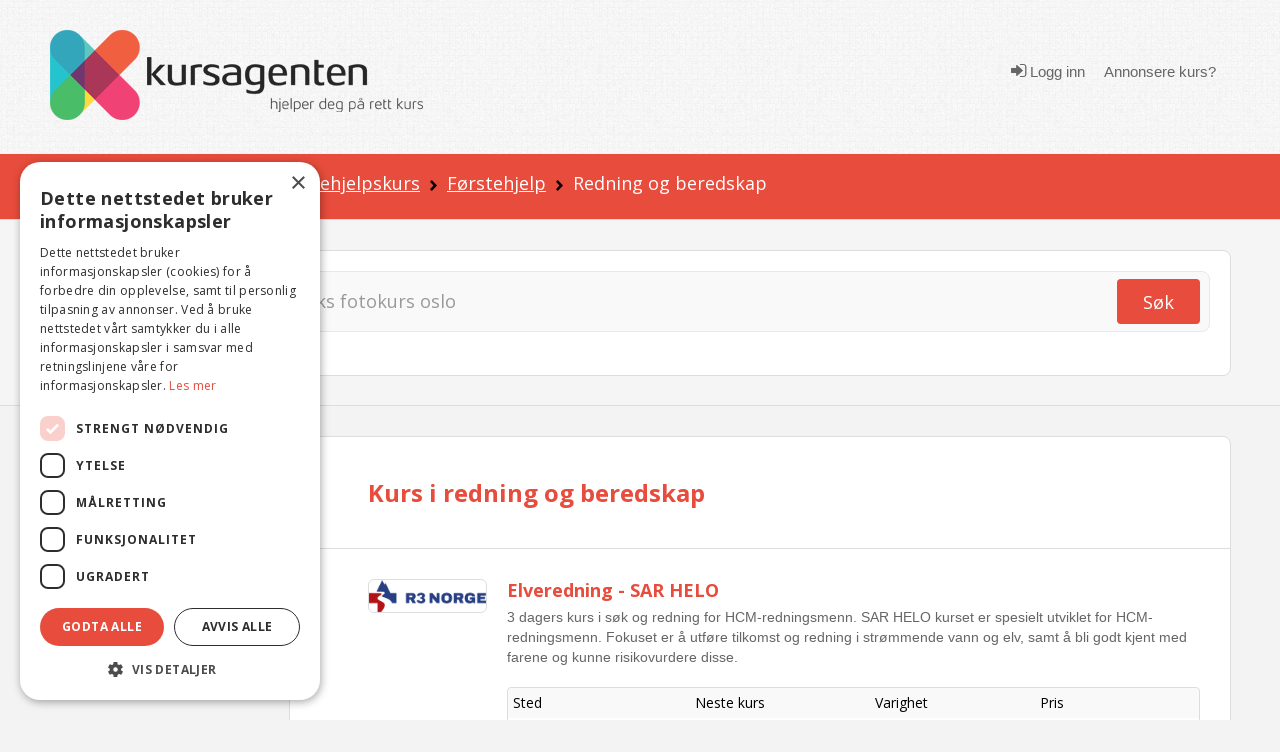

--- FILE ---
content_type: text/html; charset=utf-8
request_url: https://www.kursagenten.no/kurs/Redning-og-beredskap
body_size: 85431
content:


<!doctype html>
<html xmlns="http://www.w3.org/1999/xhtml" lang="no">
<head><meta charset="utf-8" /><title>
	Redning og beredskap (735 kurs) | Kursagenten
</title>

	<!-- Google Tag Manager -->
<script>(function (w, d, s, l, i) {
        w[l] = w[l] || []; w[l].push({
            'gtm.start':
                new Date().getTime(), event: 'gtm.js'
        }); var f = d.getElementsByTagName(s)[0],
            j = d.createElement(s), dl = l != 'dataLayer' ? '&l=' + l : ''; j.async = true; j.src =
                'https://www.googletagmanager.com/gtm.js?id=' + i + dl; f.parentNode.insertBefore(j, f);
    })(window, document, 'script', 'dataLayer', 'GTM-K6B3HK');</script>
<!-- End Google Tag Manager -->

	<meta http-equiv="Content-Type" content="text/html; charset=UTF-8" /><meta name="description" content="Her finner du en oversikt over Kurs i redning og beredskap i hele landet. Finn et kurs n&amp;#230;r deg. S&amp;#248;k gratis i Norges st&amp;#248;rste og mest komplett" /><meta name="viewport" content="width=device-width, initial-scale=1.0" /><meta name="copyright" content="Copyright (C) 2007 Kursagenten" /><meta name="author" content="Kursagenten" /><meta name="application-name" content="Kursagenten" /><meta http-equiv="X-UA-Compatible" content="IE=Edge,chrome=1" /><meta name="referrer" content="unsafe-url" /><meta name="theme-color" content="#E74C3C" /><meta name="mobile-web-app-capable" content="yes" /><meta name="facebook-domain-verification" content="42l4jbohpps6sneidnvdluake87yxm" /><link rel="search" type="application/opensearchdescription+xml" title="Kursagenten" href="/open-search.xml" />

	<script id="serviceworker">
        if ('serviceWorker' in navigator) {
            navigator.serviceWorker.register('/serviceworker2.js', { scope: '/' }).then(function (reg) {

                if (reg.installing) {
                    console.log('Service worker installing');
                } else if (reg.waiting) {
                    console.log('Service worker installed');
                } else if (reg.active) {
                    console.log('Service worker active');
                }
            }).catch(function (error) {
                // registration failed
                console.log('Registration failed with ' + error);
            });
        }
    </script>

	<!-- HTML5 shim, for IE6-8 support of HTML5 elements -->
	<!--[if lt IE 9]>
	  <script src="js/html5shiv.js"></script>
	<![endif]-->
	<style type="text/css">
		.cutText {
			display: inline-block;
			width: 92%;
			white-space: nowrap;
			overflow: hidden !important;
			text-overflow: ellipsis;
		}
		#cse-search-results iframe {
				width: 80%;
			} 
	</style> 
	<link rel="shortcut icon" href="/favicon.ico" type="image/x-icon" /><link rel="icon" sizes="512x512" href="/images/kursagenten_512.png" /><link rel="icon" sizes="192x192" href="/images/kursagenten_192_new.png" /><link rel="icon" sizes="168x168" href="/images/kursagenten_168.png" /><link rel="icon" sizes="144x144" href="/images/kursagenten_144.png" /><link rel="icon" sizes="96x96" href="/images/kursagenten_96.png" /><link rel="icon" sizes="72x72" href="/images/kursagenten_72.png" /><link rel="icon" sizes="48x48" href="/images/kursagenten_48.png" /><link rel="apple-touch-icon" sizes="192x192" href="/images/kursagenten_192_new.png" /><link rel="apple-touch-icon-precomposed" sizes="192x192" href="/images/kursagenten_192_new.png" /><link rel="manifest" href="/manifest.json" />
 
<!--<link rel="stylesheet" href="https://kursagenten.flywheelsites.com/wp-includes/css/dist/block-library/theme.min.css?ver=5.4.2" type="text/css" media="all" /><link rel="stylesheet" href="https://kursagenten.flywheelsites.com/wp-content/uploads/bb-plugin/cache/15-layout.css?ver=2daffbfb57d754620c608b1b09212957" type="text/css" media="all" /> -->
<link rel="stylesheet" href="//fonts.googleapis.com/css?family=Open+Sans%3A400%2C300%2C700%7CMontserrat%3A100&amp;ver=5.4.2" type="text/css" media="all" />
	
    <script src="https://embed.kursagenten.no/js/iframe-resizer/iframeResizer.min.js"></script>
<link rel="next" href="https://www.kursagenten.no/kurs/Redning-og-beredskap?side=1"  /></head>
<body>
<!-- Google Tag Manager (noscript) -->
<noscript><iframe src="https://www.googletagmanager.com/ns.html?id=GTM-K6B3HK" height="0" width="0" style="display:none;visibility:hidden"></iframe></noscript>
<!-- End Google Tag Manager (noscript) -->


	<link rel="stylesheet" type="text/css" href="/stylesheets/combined_styles.css?r=A58A016D6A74829E4BABA256AA4DFD4BCB47DA2F" />  

	<form name="aspnetForm" method="post" action="./Redning-og-beredskap" id="aspnetForm">
<div>
<input type="hidden" name="__EVENTTARGET" id="__EVENTTARGET" value="" />
<input type="hidden" name="__EVENTARGUMENT" id="__EVENTARGUMENT" value="" />
<input type="hidden" name="__VIEWSTATE" id="__VIEWSTATE" value="3MDyPmoGvsSPQAzXYfNtbcchAYuTB9GDfIDTj+/[base64]/s5HmcmU7ViqKp2/yF0wbbmeUvc4+S6p2A2llh8wDnknqz7b8KrEt7GqOKK0KRYAWjWYxKPrIPIaPrEZhzPsuf59CPFrX3ny+qXCQxG1RsOV2fFba9L9mSoWfayhAbnKYZvXZljD9D5XUiNMu96N+MwhFUSpNXJR9nXEqQK7I6zrypevdGhlV0VDfJZArRi8GMWp1I3DV5Wl93sN/tEa/deAhElDVsjgbGVja5QacXh170g6Iag1I06xGbStWZqRczl1arQrDnpmM1Hf3ws9+MfW9XXdGfL0x50+TtF1ZSk8I3wFpwm6sCShKy03/ENs0DY93KzPAQ+ZnxPuzg3f2e5EOa4gXnuj9Cc63lR7XFQYm1zy0rs8nEBf3lVh7FUNjOncTQvb+2U16fDodNvzB0WabHXm6B2csA853vEThJf+Zr2siqdzeGZFD1ZSKAJk7JzVa6O1eQ4Bqy9V9XWG492EWG+sysY+jNACyo3Z5u4nZQ1VABPrQx/l9IGnIOC92b54uOO+cgKOm63Rkhea0416b9qoTofDMJQ3FXiNYFQl45fCqbNsjY8tk3v38hZve2lEyZvej2r7Ss8t7IAjknT0DZBlwGiwobpwQt7b0PioGBwP+TBnJAMHw8rK7q41Zud7ytmG/Al8MWRjgWKAkM1cmR7yADDnN7ZXCDXo289ZCN032yOKWrRF972wZWrx8JUZ4iabdVdybRgLGbm9I/[base64]/5XmBs/e/Kp56JKawAJt7wt1DsyW7LZQpIZV+oY4uAX9LyogIVaa3NHohzWuVqGYlHEpAxDDqVosCMzWwNYxGogjMBtABBUPEq7BMcNeHtTkBS6FLr+OV1Xk3Ph1KOGWO2aflnMCLN/K1icHCFWGAsASzD6hIVpX+MAaGbotsVfws7d6uG20TAX+bGoDQoEi540Huy4av/4+5sPybmcTaLJT+Or9jWDSmeWLactQuaW/Tr/gVf0A4/4kfG3zqH41AQOqJxXOBX45aUE/[base64]/qR2vW2fLR5rpUy89RcgwRUPL0iPPEoe1vTRcBbCYSioDlomgC1LtKGEXcgZVqip8Rfr5NsxoaJeOJS/TO1vlgxnLPvQrNTzuhXbhT57aKYrvZnU5bXP3GlLRRZr8zRJ806atp+x/[base64]/dpiiXGP2MQ7UfRVllZMNqbNdd62PgFTO2Y37Xr+lbrm5NuKc+0Y2IV+G5EQnywCDbXBcOvKOSRTNoEIfO4JvMuLfJ/RTxcrAtbpnzr53lo8eBZiJi5yYBYPjHe8+xNmaAydL2JvABDXruLWtBqW3qLYsLIYyzMWJLyPwYyJJA3AJJyrbwIfX2wr0V5q3DiLDNvpH6FpLLBxdF0wiZYzt50wUrbv+8hO9A/WvxYwbSTHHveW54cHtWaZ2seJwALoMR4ucMc89eRYFXU0SI5Zr2fSuYiCZYzlCYn926Wm8OlPP1Ezt2m1tz5ZO/llbbIXjZipUgV5LQfl0tF995V6Wi0LKI0ZbJ/xwCqZr0MmpkSdZqpURwC5dZpKgEEQuwMKoFyEkrXP3QTeyx2Zv9VL8IahJvPeA5gHvTV2nFMQ6q6uxT4l5i9IMfzSBDZLffXCKt9kzFyRFXJwIz7qrLZoHe8yT81UGraH+cShRIaFE3uwplekHRpAuyYSsjlikIsrfFiavUumyysBmoZrT/IG19M0UQ/6vARk2F+rICMeD2Vys24FvLJYBw7crscvnB1felaQkXl4BJd7cg6F+iPbFbolU/knj7r442hvNp/eMD/r3d6VYesPWMstTBf1KcmJf3+h255ornh77/aGvVHFsVm5wbM2qHhOehG4yuvlPLTkqs/[base64]/[base64]/IaGn0wGlltCBmC9bENtbvX39EeeXKNgJTjmz7At02g8713FcoLOIrknqMXerYNiDAWzdpEOdiEjk1/pTr+RvtTDzlWlL5GqROkD2BE2wxH2dUUSR+c4kbWPp19t8Dd4YCP1pYSbed1neH95ExR/jY5YQ5Yhz4sy7kI3LqJ43R3d4pTXqHJG0QZqPul7oe73xjugnZ7unED+bri9kQjkgaJChpQ/eUt1yRVEA9QRxcZKm0V9mvvOdhYv7NQEzrlYLkA90PXZUmm1xJOQJ3B5LnUZ7MdSyfFE99wi+5MpvwNo+5rk7jzYawCkUCzTM6asLftI1fBGOl1Ov8L5Qf401rnaw/ZWN5zkj/2v/u8ICUBzaqHk3NqZLBtne0KYCZXTHwMR+KOzcZ6ZTAX1Gsnvtn4lQs9sgP+ajjA5/S+TswOXwgLx3H+ng8XDnkZ1qjYxfzstKnGjeFhlN1l1WnhCtoI6LfTLj/+ORtHNWHfAJ+LkciGil/HBoF6FuTNh4dryqvQkaR+Zmt9jsm9IlCjxwa6ull3vUn1QCX/XVLf4OCQ+4sv6s6Li3lJoiLyi1ARE1SSg/QliaCXc46Rlx/1k9RaB9yMzhpjfmVXXti3+4kxgblGyN/NZ6oV+1RQCyaHaW4zM15opAIncmKFIPkEhqliqt6SyIEORDXQDD4264/8j41/DKVLUSDr0ckTGnbY/xo9xrNJVn/rcLQ2kHMEYmF88zN3dMSVaNDqDVz/uO/Y5hqMX8oRTqKY7Xoy5tngYzL75iyvJ6TXaqGJvidagqQuXxMVnzKJk3AEMSpc1qurFnWbjjh1rTUplcaj/+JeD/SGsir2V1avvi4owujJzvfNmhhzHZ3q72038gxlTPeO7f0bsGClt65BFlnz3CBC+nc6iHL+Ue/5i9JA3ZHBVlkFmMcER3tYXF+k4ihfWH/GdeTcqLjAgocXCchezLQBhfvcSEPn6XqohALZU7+csfEi0AHNPenHi0B5U82HraTRlnAvEQvXzltZ2V8fs779m37FnkNl8bBK71gzh7613EBkMUX/lKDKmwuQsei2eDmWeMqdd7igR27PI/ZU5efYbUjeIxFSdXqHwLeh6B8rQ4k2+HXdUpSbtOa0hXRdTHK2tBLNwVFOBbIALTfeIdLyi/TSD41rGuOxR3eF+dh4jjIvEOY4tM3of5kVH+F5EptyRGY5RHGQc/cZCCUmsjippMZr/HI2j0EyzmdK1i683h1z7hvr+HI/Qch0THhSSMHfiqbOQ9qFy3iGnq2xzoZEMk+ElZTJuZoz3J0JYtY3Y+SkxLK0I0Lsl/khLDbmZNPSalVxHymLRfvF8luHNPqEsHCXfC0WQMS6ryUqxEz04MclCLOq1YAzLjEqlAlg+UxckWsL+b4MKSeG5UsSIE2Hm7q7HCUQbBSokkG4GndZSemiVBVh/8nfSTyEVesVCDCCrDlRyD/j8GGsvIEyXCf18BHKKrMVStqZ4wZxrURI8yrglVp47kiuNCcSbh4K40D0BaHd25hKkIqpTYQf0YaEGgyQqnRRsJHX7MOxK8+CaUl7DUiyJ/[base64]/3+yOV2d+0ajZLfZotJbMoBHC/kJP8Qx4+URdpq9utUdgN6ZaYEv3TKSioSilwpkEa77yagfrMpxPyo3HOfudO/9h7qm480iLh++Xl7gJQFeQbobU4fVIIZnGXhTFknRYtAfmrSFNP" />
</div>

<script type="text/javascript">
//<![CDATA[
var theForm = document.forms['aspnetForm'];
if (!theForm) {
    theForm = document.aspnetForm;
}
function __doPostBack(eventTarget, eventArgument) {
    if (!theForm.onsubmit || (theForm.onsubmit() != false)) {
        theForm.__EVENTTARGET.value = eventTarget;
        theForm.__EVENTARGUMENT.value = eventArgument;
        theForm.submit();
    }
}
//]]>
</script>


<script src="/WebResource.axd?d=pynGkmcFUV13He1Qd6_TZFBBKHiR_Nty6LgLgJ9mTUhqAP5Ptd2cXO4ygjsHqgC-PBBcog2&amp;t=638901608248157332" type="text/javascript"></script>


<script src="/ScriptResource.axd?d=NJmAwtEo3Ipnlaxl6CMhvsGaLgHYcjcD8Uf2HECuceUwHFqQiZviI0HWCfYzeYDA1_vaj5tG1rnk_DWAvFN275nsVpOWTsfATzphbZ5h6ZEL1RBOwrTHooN-hBKP7ZhUKTxpK48EK-USoeAkTguWSUPm9741&amp;t=5c0e0825" type="text/javascript"></script>
<script src="/ScriptResource.axd?d=dwY9oWetJoJoVpgL6Zq8OFnU-ZA2k0QsBcQau-TxlEs6PY2a6C7B0wg7OKJ2xq9JtFScOiKmBcg7xrYeM0e4la1oU4Ui1V3hnKd-kIKXT5RrFoYdXcuW0gvYATAAgedeyGmPegSSep5V_D_vbv0FNmraG5o1&amp;t=5c0e0825" type="text/javascript"></script>
<div>

	<input type="hidden" name="__VIEWSTATEGENERATOR" id="__VIEWSTATEGENERATOR" value="C69552A2" />
</div> 

		
		  <div class="clearfix"></div> 
		  <div class="snap-content">
			<div class="body-inside-snap"> 
				<div class="hamburger-menu js-hamburger-menu no-print">
					
        <ul class="log"> 
            <li><a href="/Authenticate.aspx">
                <em class="icon icon-sign-in"></em> Logg inn</a>
            </li>
            <li><a href="/Annonsere-kurs">
                <i class="fa fa-pencil"></i>Annonsere kurs?</a>
            </li>
        </ul>
        
				</div>
				<header>
					<div class="header-bg">
						<div class="container">
							<div class="row">
								<div class="span4 hidden-phone">
									<div class="row-fluid">
										<div class="span12">
											<a href="../"><img src="../images/logo/logo-2.png" class="brand" alt="Kursagenten" /></a>
										</div>
									</div>
								</div>
								<div class="mobile-header visible-phone">
									<div class="row-fluid">
										<div class="span12 align-l">
											<a href="../"><img src="../images/logo/logo-2.png" class="brand" alt="Kursagenten" /></a>
											<a href="#" class="mobile-menu js-open-menu no-print" title="Open"><i class="icon icon-bars"></i></a>
										</div>
									</div>
								</div>
								<div class="span8 visible-desktop visible-tablet">
									<div class="navi align-r"> 
										
        <ul class="log"> 
            <li>
                <a href="../Authenticate.aspx"><em class="icon icon-sign-in"></em> Logg inn</a>
            </li>
            <li><a href="/Annonsere-kurs">
                <i class="fa fa-pencil"></i>Annonsere kurs?</a>
            </li>
        </ul>
           
									</div> 
								</div>
							</div>
						</div>
					</div>
				</header> 
				<!-- /.site-wrap -->
				
	 <script type="text/javascript">
		function showpopup() {
			$.blockUI({
				message: $('#DialogBox'),
				css: {
					top: '20%',  
					left: ($(window).width() - 300) / 2 + 'px',
					width: '300px',
					'-webkit-border-radius': '10px',
					'-moz-border-radius': '10px',
					border: 'none'
				}
			});
			//setTimeout($.unblockUI, 5000); 
		}
		function closeopoup() {
			$.unblockUI();
		 }

		 function showSavedSearch() { 
			 CloseHamburgerMenu('course');
			 $.blockUI({
				 message: $('#DialogBoxSavedSearches'),
				 css: {
					 top: ($(window).height() - 400) / 2 + 'px',
					 left: ($(window).width() - 200) / 2 + 'px',
					 width: '200px',
					 height: '50px',
					 '-webkit-border-radius': '10px',
					 '-moz-border-radius': '10px',
					 border: 'none',
					 timeout: 2000
				 }
			 });
			 setTimeout($.unblockUI, 2000);
		 }

		 

		 
	</script>
	<div class="breadcrumb-div">
		<div class="container">
			<div class="row">
				<div class="span12">
					
<ul class="breadcrumb no-print"> 
    
        <li>
           
            
                <a href="/">Kurs</a>
                
                    <span class="divider"><img src="/icons/arrow-right-black.png" alt="" /></span>
                    
        </li>
    
        <li>
           
            
                <a href="/kursoversikt/HMS-sikkerhet-og-forstehjelpskurs">HMS, sikkerhet og førstehjelpskurs</a>
                
                    <span class="divider"><img src="/icons/arrow-right-black.png" alt="" /></span>
                    
        </li>
    
        <li>
           
            
                <a href="/kurs/Forstehjelp">Førstehjelp</a>
                
                    <span class="divider"><img src="/icons/arrow-right-black.png" alt="" /></span>
                    
        </li>
    
        <li>
           
            Redning og beredskap
            
        </li>
      
</ul>
				</div>
			</div>
		</div>
	</div>
	<div class="sok-div sok-subpage">
		<div class="container">
			<div class="row">
				<div class="span12">
					

<script type="text/javascript">
    function checkNettcourseSearch(check) {

        if (check.checked) {
            var ctrlchkStudie = document.getElementById("chkStudie");
            ctrlchkStudie.style.display = "block"

            var ctrlchkBedriftsinterne = document.getElementById("chkBedriftsinterne");
            ctrlchkBedriftsinterne.style.display = "block"
        }
        else {
            var ctrlchkStudie = document.getElementById("chkStudie");
            ctrlchkStudie.style.display = "none"

            var ctrlchkBedriftsinterne = document.getElementById("chkBedriftsinterne");
            ctrlchkBedriftsinterne.style.display = "none"
        }
        //if (check.id == "Check1") {
        //    check.checked = true;
        //    var chkStatus2 = document.getElementById("Check2");
        //    chkStatus2.checked = false;
        //}
        //else if (check.id == "Check2") {
        //    check.checked = true;
        //    var chkStatus1 = document.getElementById("Check1");
        //    chkStatus1.checked = false;
        //}
    } 
    </script>


<div class="sok-border-div no-print">
    <div id="ctl00_Content_SearchTextbox_panel1" onkeypress="javascript:return WebForm_FireDefaultButton(event, &#39;ctl00_Content_SearchTextbox_btnSearch&#39;)">
	
        <div class="sok-inside-border-div">
            <div class="form-search row-fluid">
                <div class="span11">
                    <div class="row-fluid">
                        <input name="ctl00$Content$SearchTextbox$txtSearchQuery" id="ctl00_Content_SearchTextbox_txtSearchQuery" class="search-query span12" autocomplete="off" type="search" placeholder="Søk etter kurs og sted – eks fotokurs oslo" aria-label="Søk" />
                        <div class="visible-phone pull-right" style="width: 0px;">
                            <a id="ctl00_Content_SearchTextbox_btnSearch" title="Søk" class="btn btn-red pull-right" href="javascript:__doPostBack(&#39;ctl00$Content$SearchTextbox$btnSearch&#39;,&#39;&#39;)"><i class="icon icon-search"></i></a>
                        </div>
                    </div>
                </div>
                <div class="span1 hidden-phone">
                    <a id="ctl00_Content_SearchTextbox_LinkButton1" title="Søk" class="btn btn-red pull-right" href="javascript:__doPostBack(&#39;ctl00$Content$SearchTextbox$LinkButton1&#39;,&#39;&#39;)">Søk</a>
                </div>

            </div>
        </div>
        <div class="row" style="padding-top:8px;margin-bottom:-10px;"> 
            <div class="span3">
                <div class="row-fluid">  
                    <span class="checkboxlist_nowrap"><input id="ctl00_Content_SearchTextbox_chkNettkurs" type="checkbox" name="ctl00$Content$SearchTextbox$chkNettkurs" /><label for="ctl00_Content_SearchTextbox_chkNettkurs">Søk kun i nettkurs og nettstudier</label></span>   
                </div>
            </div>
             <div class="span3" style="display:none;" id="chkStudie">
                <div class="row-fluid"> 
                    <span class="checkboxlist_nowrap"><input id="ctl00_Content_SearchTextbox_chkStudie2" type="checkbox" name="ctl00$Content$SearchTextbox$chkStudie2" /><label for="ctl00_Content_SearchTextbox_chkStudie2">Studie / yrkesutdanning</label></span> 

                </div>
            </div>
             <div class="span3" style="display:none;" id="chkBedriftsinterne">
                <div class="row-fluid">  
                    <span class="checkboxlist_nowrap"><input id="ctl00_Content_SearchTextbox_chkBedrift2" type="checkbox" name="ctl00$Content$SearchTextbox$chkBedrift2" /><label for="ctl00_Content_SearchTextbox_chkBedrift2">Bedriftsinterne kurs</label></span>

                </div>
            </div>
        </div>
    
</div>
</div>

				</div>
			</div>
		</div>
	</div>
	<div class="container visible-tablet visible-phone pull-down-15">
		<div class="row-fluid">
			<div class="span12 align-c">
				<a href="#" class="js-open-navigasjon navigasjon">Vis kategorier og steder</a>
			</div>
		</div>
	</div>
	<div id="DialogBoxSavedSearches" style="display: none;border:4px;">
		<div style="font-size: 15px; font-weight: bold;width: 100%;text-align: center;color:green;padding-top:10px;">Søk lagret</div>
	</div> 
	<script type="text/javascript">
//<![CDATA[
Sys.WebForms.PageRequestManager._initialize('ctl00$Content$scriptMgr', 'aspnetForm', ['tctl00$Content$SmallSignOnControll$updatePnl','','tctl00$Content$UpdatePanel1',''], [], [], 90, 'ctl00');
//]]>
</script>

	
	<div id="DialogBox" style="display: none; text-align: left; width: 100%; padding: 10px; cursor: default;">
	<div id="ctl00_Content_SmallSignOnControll_updatePnl">
	
        <div class="rTable">
           
            <div style="padding-top:10px;">
                <b>Du må være innlogget for å lagre favoritt.</b>
            </div>
            <div style="padding:5px;text-align:center;">
                <a href="/Authenticate.aspx?RedirectToUrl=%2fkurs%2fRedning-og-beredskap" style="font-size:16px;text-decoration:underline;font-weight:bold;">Trykk her for å logge inn</a>
            </div>
            <div style="padding-top:10px;text-align:center;">
                <b>Eller</b>
            </div>
           <div style="padding:5px;text-align:center;">
                <a href="/Authenticate.aspx?RedirectToUrl=%2fkurs%2fRedning-og-beredskap"> 
                    <img src="/images/facebook-sign-in-button-png-26.png" style="border:0;width:200px;" alt="Logg inn med Facebook" />
                </a>
            </div>
           <div style="padding:5px;text-align:center;">
                <a href="/Authenticate.aspx?RedirectToUrl=%2fkurs%2fRedning-og-beredskap"> 
                    <img src="/images/login-with-google-icon-3.jpg.png" style="border:0;width:200px;" alt="Logg inn med Google" />
                </a>
            </div>
              
            <hr style="width: 100%;" />
            <div style="font-size: 15px; font-weight: bold; width: 100%; padding-bottom: 20px;">Registrer ny bruker</div>
            <div class="rTableRow" style="margin-top: 0; padding-top: 0; margin-bottom: 0; padding-bottom: 0;">
                <div class="rTableCell" style="width: 260px;display:none;">
                    <input name="ctl00$Content$SmallSignOnControll$txtRegFornavn" type="text" id="ctl00_Content_SmallSignOnControll_txtRegFornavn" placeholder="Fornavn" style="width:260px;" />
                </div>
            </div>
            <div class="rTableRow" style="margin-top: 0; padding-top: 0; margin-bottom: 0; padding-bottom: 0;display:none;">
                <div class="rTableCell" style="width: 260px;">
                    <input name="ctl00$Content$SmallSignOnControll$txtRegEtternavn" type="text" id="ctl00_Content_SmallSignOnControll_txtRegEtternavn" placeholder="Etternavn" style="width:260px;" />
                </div>
            </div>
            <div class="rTableRow" style="margin-top: 0; padding-top: 0; margin-bottom: 0; padding-bottom: 0;">
                <div class="rTableCell" style="width: 260px;">
                    <input name="ctl00$Content$SmallSignOnControll$txtRegEpost" type="text" id="ctl00_Content_SmallSignOnControll_txtRegEpost" placeholder="E-post" style="width:260px;" />
                </div>

            </div>
            <div class="rTableRow" style="margin-top: 0; padding-top: 0; margin-bottom: 0; padding-bottom: 0;font-size:12px;color:darkgray;"> 
                    Passord vil bli sendt til din e-post adresse. 
            </div>
            <div class="rTableRow" style="margin-top: 0; padding-top: 0; margin-bottom: 0; padding-bottom: 0;">
                <div class="rTableCell" style="width: 260px;">
                    
                    <input type="submit" name="ctl00$Content$SmallSignOnControll$btnRegisterUser" value="Registrer" id="ctl00_Content_SmallSignOnControll_btnRegisterUser" class="btn btn-green" style="color: white; float: right;" />
                </div>
            </div>
            
 
            <hr style="width: 100%; padding-top: 5px; margin-top: 5px; padding-bottom: 2px; margin-bottom: 2px;" />
            <a onclick="closeopoup();" class="btn btn-red">Avbryt</a>
        </div>

    
</div>

					
		<div id="ctl00_Content_pnlbtnSaveSearch" onkeypress="javascript:return WebForm_FireDefaultButton(event, &#39;ctl00_Content_btnSaveSearch&#39;)">
	
			 <div id="ctl00_Content_UpdatePanel1">
		
								
							
	</div>
		
</div>
	</div> 
	<div class="content-subpage" id="catTop" name="catTop">
		<div class="container relative">
			<div class="row">
				<div class="span2 left-sidebar visible-desktop">
					<div class="omrade">
						<span id="ctl00_Content_foo"></span>
						<h4>Område</h4>
						 
<ul class="unstyled"> 
     
    <li>
        
                <a name="" style='font-weight:bold;' href="/kurs/Redning-og-beredskap">Vis alle steder</a>  
        
    </li>  
    <!-- UTLANDET-->
     
    <!-- NETTKURS-->
     
        <li>
             
                    <a name=""  href="/kurs/Redning-og-beredskap/Nettkurs-og-nettstudier">Nettkurs og nettstudier (2)</a>
                   
        </li>
    
</ul> 

<!-- Loads menu when Model.County is selected -->




<!-- Loads menu when Model.County is NOT selected, shows all courses -->

<ul class="unstyled"> 
    <li>
        <b></b>
    </li> 

     
                <li class="">
             
                    <a name="" href="/kurs/Redning-og-beredskap/Rogaland">Rogaland (34)</a>
                
            </li> 
         
                <li class="">
             
                    <a name="" href="/kurs/Redning-og-beredskap/Hordaland">Hordaland (32)</a>
                
            </li> 
         
                <li class="">
             
                    <a name="" href="/kurs/Redning-og-beredskap/More-og-Romsdal">Møre og Romsdal (19)</a>
                
            </li> 
         
                <li class="">
             
                    <a name="" href="/kurs/Redning-og-beredskap/Vestfold">Vestfold (14)</a>
                
            </li> 
         
                <li class="">
             
                    <a name="" href="/kurs/Redning-og-beredskap/Oslo">Oslo (11)</a>
                
            </li> 
        
                <li class="additional-town js-toggle-town-visibility">
                
                    <a name="" href="/kurs/Redning-og-beredskap/Telemark">Telemark (11)</a>
                
            </li> 
        
                <li class="additional-town js-toggle-town-visibility">
                
                    <a name="" href="/kurs/Redning-og-beredskap/Aust-Agder">Aust-Agder (9)</a>
                
            </li> 
        
                <li class="additional-town js-toggle-town-visibility">
                
                    <a name="" href="/kurs/Redning-og-beredskap/Vest-Agder">Vest-Agder (8)</a>
                
            </li> 
        
                <li class="additional-town js-toggle-town-visibility">
                
                    <a name="" href="/kurs/Redning-og-beredskap/Sor-Trondelag">Sør-Trøndelag (7)</a>
                
            </li> 
        
                <li class="additional-town js-toggle-town-visibility">
                
                    <a name="" href="/kurs/Redning-og-beredskap/Oppland">Oppland (7)</a>
                
            </li> 
        
                <li class="additional-town js-toggle-town-visibility">
                
                    <a name="" href="/kurs/Redning-og-beredskap/Troms">Troms (5)</a>
                
            </li> 
        
                <li class="additional-town js-toggle-town-visibility">
                
                    <a name="" href="/kurs/Redning-og-beredskap/Buskerud">Buskerud (5)</a>
                
            </li> 
        
                <li class="additional-town js-toggle-town-visibility">
                
                    <a name="" href="/kurs/Redning-og-beredskap/Akershus">Akershus (5)</a>
                
            </li> 
        
                <li class="additional-town js-toggle-town-visibility">
                
                    <a name="" href="/kurs/Redning-og-beredskap/Ostfold">Østfold (4)</a>
                
            </li> 
        
                <li class="additional-town js-toggle-town-visibility">
                
                    <a name="" href="/kurs/Redning-og-beredskap/Nordland">Nordland (3)</a>
                
            </li> 
        
                <li class="additional-town js-toggle-town-visibility">
                
                    <a name="" href="/kurs/Redning-og-beredskap/Hedmark">Hedmark (2)</a>
                
            </li> 
        
                <li class="additional-town js-toggle-town-visibility">
                
                    <a name="" href="/kurs/Redning-og-beredskap/Finnmark">Finnmark </a>
                
            </li> 
        
                <li class="additional-town js-toggle-town-visibility">
                
                    <a name="" href="/kurs/Redning-og-beredskap/Nord-Trondelag">Nord-Trøndelag </a>
                
            </li> 
        
                <li class="additional-town js-toggle-town-visibility">
                
                    <a name="" href="/kurs/Redning-og-beredskap/Sogn-og-Fjordane">Sogn og Fjordane </a>
                
            </li> 
        
                <li class="additional-town js-toggle-town-visibility">
                
                    <a name="" href="/kurs/Redning-og-beredskap/Svalbard">Svalbard </a>
                
            </li> 
        
                <li class="more" style="padding-bottom:5px;"><a  href="#" class="js-toggle-more-town"><u>Vis flere fylker</u></a></li>
                                                                                 
</ul>

					</div>
					<div class="omrade">
						<h4>Kategorier 
						</h4>
						 

<ul class="unstyled expandable-list js-expandable-list">
    
    <!-- ########## Menu for category page ############# --> 
    <li>
        
        <a  class="cutText" href="/kursoversikt" title="Vis alle kategorier">Vis alle kategorier</a>
        
    </li>
    
        <li>
        <a  class="cutText" href="/kursoversikt/HMS-sikkerhet-og-forstehjelpskurs" title="HMS, sikkerhet og førstehjelpskurs (15169)">HMS, sikkerhet og førstehjelpskurs (15169)</a>
        </li>
        
                <li>
                    <span style="color: red; padding-left: 2px; padding-right: 5px;"></span><a name=""  class="cutText" href="/kurs/Sikkerhetskurs-industri-og-offshore" title="Sikkerhetskurs industri og offshore (6638)">&bull; Sikkerhetskurs industri og offshore (6638)</a>
                </li>
                
                <li>
                    <span style="color: red; padding-left: 2px; padding-right: 5px;"></span><a name=""  class="cutText" href="/kurs/Sikkerhetskurs-for-kran-truck-og-anleggsmaskiner" title="Sikkerhetskurs for kran, truck og anleggsmaskiner (4117)">&bull; Sikkerhetskurs for kran, truck og anleggsmaskiner (4117)</a>
                </li>
                
                <li>
                    <span style="color: red; padding-left: 2px; padding-right: 5px;"></span><a name=""  class="cutText" href="/kurs/Forstehjelp" title="Førstehjelp (2090)">&bull; Førstehjelp (2090)</a>
                </li>
                
                    <li>
                    
                    <span style="color: red; padding-left: 7px; padding-right: 5px;"></span><a name="" style='font-weight:bold;' class="cutText" href="/kurs/Redning-og-beredskap" title="Redning og beredskap (735)">- Redning og beredskap (735)</a>
                    </li>
                
                    <li>
                    
                    <span style="color: red; padding-left: 7px; padding-right: 5px;"></span><a name=""  class="cutText" href="/kurs/Grunnkurs-i-forstehjelp" title="Grunnkurs i førstehjelp (933)">- Grunnkurs i førstehjelp (933)</a>
                    </li>
                
                    <li>
                    
                    <span style="color: red; padding-left: 7px; padding-right: 5px;"></span><a name=""  class="cutText" href="/kurs/Forstehjelpskurs-for-bedrifter-og-organisasjoner" title="Førstehjelpskurs for bedrifter og organisasjoner (387)">- Førstehjelpskurs for bedrifter og organisasjoner (387)</a>
                    </li>
                
                    <li>
                    
                    <span style="color: red; padding-left: 7px; padding-right: 5px;"></span><a name=""  class="cutText" href="/kurs/FSE-kurs" title="FSE-kurs (187)">- FSE-kurs (187)</a>
                    </li>
                
                    <li>
                    
                    <span style="color: red; padding-left: 7px; padding-right: 5px;"></span><a name=""  class="cutText" href="/kurs/Hjertestarterkurs" title="Hjertestarterkurs (167)">- Hjertestarterkurs (167)</a>
                    </li>
                
                        <li class="additional-town js-toggle-town-visibility">
                    
                    <span style="color: red; padding-left: 7px; padding-right: 5px;"></span><a name=""  class="cutText" href="/kurs/Hjerte-og-lungeredning" title="Hjerte og lungeredning (131)">- Hjerte og lungeredning (131)</a>
                    </li>
                
                        <li class="additional-town js-toggle-town-visibility">
                    
                    <span style="color: red; padding-left: 7px; padding-right: 5px;"></span><a name=""  class="cutText" href="/kurs/Forstehjelpskurs-barn" title="Førstehjelpskurs barn (62)">- Førstehjelpskurs barn (62)</a>
                    </li>
                
                        <li class="additional-town js-toggle-town-visibility">
                    
                    <span style="color: red; padding-left: 7px; padding-right: 5px;"></span><a name=""  class="cutText" href="/kurs/Forstehjelp-for-viderekomne" title="Førstehjelp for viderekomne (16)">- Førstehjelp for viderekomne (16)</a>
                    </li>
                
                        <li class="additional-town js-toggle-town-visibility">
                    
                    <span style="color: red; padding-left: 7px; padding-right: 5px;"></span><a name=""  class="cutText" href="/kurs/Forstehjelp-og-behandling-dyr" title="Førstehjelp og behandling av dyr (3)">- Førstehjelp og behandling av dyr (3)</a>
                    </li>
                
                    <li class="more" style="padding-bottom: 5px;"><span style="color: red; padding-left: 7px; padding-right: 5px;"></span><a href="#" class="js-toggle-more-town">- <u>Se alle</u></a></li>
                
                <li>
                    <span style="color: red; padding-left: 2px; padding-right: 5px;"></span><a name=""  class="cutText" href="/kurs/HMS-kurs" title="HMS-kurs (2001)">&bull; HMS-kurs (2001)</a>
                </li>
                
                <li>
                    <span style="color: red; padding-left: 2px; padding-right: 5px;"></span><a name=""  class="cutText" href="/kurs/Brannsikkerhet-og-brannvern" title="Brannsikkerhet og brannvern (981)">&bull; Brannsikkerhet og brannvern (981)</a>
                </li>
                
                <li>
                    <span style="color: red; padding-left: 2px; padding-right: 5px;"></span><a name=""  class="cutText" href="/kurs/Sikkerhetskurs-for-naringslivet" title="Sikkerhetskurs for næringslivet (333)">&bull; Sikkerhetskurs for næringslivet (333)</a>
                </li>
                
                <li>
                    <span style="color: red; padding-left: 2px; padding-right: 5px;"></span><a name=""  class="cutText" href="/kurs/Renhold-og-renovasjon" title="Renhold og renovasjon (292)">&bull; Renhold og renovasjon (292)</a>
                </li>
                
                <li>
                    <span style="color: red; padding-left: 2px; padding-right: 5px;"></span><a name=""  class="cutText" href="/kurs/Klima-miljovern-og-nodhjelp" title="Klima, miljøvern og nødhjelp (144)">&bull; Klima, miljøvern og nødhjelp (144)</a>
                </li>
                
                <li>
                    <span style="color: red; padding-left: 2px; padding-right: 5px;"></span><a name=""  class="cutText" href="/kurs/Internkontroll-og-internrevisjon" title="Internkontroll og internrevisjon (125)">&bull; Internkontroll og internrevisjon (125)</a>
                </li>
                
</ul>


					</div> 
					<div class="omrade">
						

 <div id="ctl00_Content_Filter1_datoDiv" class="left-item" style="padding-left:5px;padding-right:5px">
    <h3 name="menuDatodesktop" id="menuDatodesktop">Startdato</h3>
    <table id="ctl00_Content_Filter1_chkStartdato" class="checkboxlist_nowrap_cutText" border="0">
	<tr>
		<td><span title="Alle (1490)"><input id="ctl00_Content_Filter1_chkStartdato_0" type="checkbox" name="ctl00$Content$Filter1$chkStartdato$0" /><label for="ctl00_Content_Filter1_chkStartdato_0">Alle (1490)</label></span></td>
	</tr><tr>
		<td><span title="Januar (82)"><input id="ctl00_Content_Filter1_chkStartdato_1" type="checkbox" name="ctl00$Content$Filter1$chkStartdato$1" /><label for="ctl00_Content_Filter1_chkStartdato_1">Januar (82)</label></span></td>
	</tr><tr>
		<td><span title="Februar (160)"><input id="ctl00_Content_Filter1_chkStartdato_2" type="checkbox" name="ctl00$Content$Filter1$chkStartdato$2" /><label for="ctl00_Content_Filter1_chkStartdato_2">Februar (160)</label></span></td>
	</tr><tr>
		<td><span title="Mars (165)"><input id="ctl00_Content_Filter1_chkStartdato_3" type="checkbox" name="ctl00$Content$Filter1$chkStartdato$3" /><label for="ctl00_Content_Filter1_chkStartdato_3">Mars (165)</label></span></td>
	</tr><tr>
		<td><span title="April (144)"><input id="ctl00_Content_Filter1_chkStartdato_4" type="checkbox" name="ctl00$Content$Filter1$chkStartdato$4" /><label for="ctl00_Content_Filter1_chkStartdato_4">April (144)</label></span></td>
	</tr><tr>
		<td><span title="Mai (113)"><input id="ctl00_Content_Filter1_chkStartdato_5" type="checkbox" name="ctl00$Content$Filter1$chkStartdato$5" /><label for="ctl00_Content_Filter1_chkStartdato_5">Mai (113)</label></span></td>
	</tr><tr>
		<td><span title="Juni (153)"><input id="ctl00_Content_Filter1_chkStartdato_6" type="checkbox" name="ctl00$Content$Filter1$chkStartdato$6" /><label for="ctl00_Content_Filter1_chkStartdato_6">Juni (153)</label></span></td>
	</tr><tr>
		<td><span title="Juli (101)"><input id="ctl00_Content_Filter1_chkStartdato_7" type="checkbox" name="ctl00$Content$Filter1$chkStartdato$7" /><label for="ctl00_Content_Filter1_chkStartdato_7">Juli (101)</label></span></td>
	</tr><tr>
		<td><span title="August (124)"><input id="ctl00_Content_Filter1_chkStartdato_8" type="checkbox" name="ctl00$Content$Filter1$chkStartdato$8" /><label for="ctl00_Content_Filter1_chkStartdato_8">August (124)</label></span></td>
	</tr><tr>
		<td><span title="September (120)"><input id="ctl00_Content_Filter1_chkStartdato_9" type="checkbox" name="ctl00$Content$Filter1$chkStartdato$9" /><label for="ctl00_Content_Filter1_chkStartdato_9">September (120)</label></span></td>
	</tr><tr>
		<td><span title="Oktober (126)"><input id="ctl00_Content_Filter1_chkStartdato_10" type="checkbox" name="ctl00$Content$Filter1$chkStartdato$10" /><label for="ctl00_Content_Filter1_chkStartdato_10">Oktober (126)</label></span></td>
	</tr><tr>
		<td><span title="November (124)"><input id="ctl00_Content_Filter1_chkStartdato_11" type="checkbox" name="ctl00$Content$Filter1$chkStartdato$11" /><label for="ctl00_Content_Filter1_chkStartdato_11">November (124)</label></span></td>
	</tr><tr>
		<td><span title="Desember (78)"><input id="ctl00_Content_Filter1_chkStartdato_12" type="checkbox" name="ctl00$Content$Filter1$chkStartdato$12" /><label for="ctl00_Content_Filter1_chkStartdato_12">Desember (78)</label></span></td>
	</tr>
</table>
    <div style="margin:10px 0 12px 1px;">
        <a id="ctl00_Content_Filter1_btnDato" class="btn btn-red" href="javascript:__doPostBack(&#39;ctl00$Content$Filter1$btnDato&#39;,&#39;&#39;)">Søk</a>
    </div> 
</div>
<div id="ctl00_Content_Filter1_typeDiv" class="left-item" style="padding-left:5px;padding-right:5px">
    <h3 name="menuTypedesktop" id="menuTypedesktop">Type</h3> 
    <table id="ctl00_Content_Filter1_chkTypes" class="checkboxlist_nowrap_cutText" border="0">
	<tr>
		<td><span title="Alle (477)"><input id="ctl00_Content_Filter1_chkTypes_0" type="checkbox" name="ctl00$Content$Filter1$chkTypes$0" /><label for="ctl00_Content_Filter1_chkTypes_0">Alle (477)</label></span></td>
	</tr><tr>
		<td><span title="Åpent kurs (281)"><input id="ctl00_Content_Filter1_chkTypes_1" type="checkbox" name="ctl00$Content$Filter1$chkTypes$1" /><label for="ctl00_Content_Filter1_chkTypes_1">Åpent kurs (281)</label></span></td>
	</tr><tr>
		<td><span title="Bedriftsinternt (38)"><input id="ctl00_Content_Filter1_chkTypes_2" type="checkbox" name="ctl00$Content$Filter1$chkTypes$2" /><label for="ctl00_Content_Filter1_chkTypes_2">Bedriftsinternt (38)</label></span></td>
	</tr><tr>
		<td><span title="Studie / yrkesutdanning (93)"><input id="ctl00_Content_Filter1_chkTypes_3" type="checkbox" name="ctl00$Content$Filter1$chkTypes$3" /><label for="ctl00_Content_Filter1_chkTypes_3">Studie / yrkesutdanning (93)</label></span></td>
	</tr><tr>
		<td><span title="Event / arrangement (3)"><input id="ctl00_Content_Filter1_chkTypes_4" type="checkbox" name="ctl00$Content$Filter1$chkTypes$4" /><label for="ctl00_Content_Filter1_chkTypes_4">Event / arrangement (3)</label></span></td>
	</tr><tr>
		<td><span title="Nettkurs og nettstudier (62)"><input id="ctl00_Content_Filter1_chkTypes_5" type="checkbox" name="ctl00$Content$Filter1$chkTypes$5" /><label for="ctl00_Content_Filter1_chkTypes_5">Nettkurs og nettstudier (62)</label></span></td>
	</tr>
</table>
    <div style="margin:10px 0 12px 1px;">
        <a id="ctl00_Content_Filter1_btnType" class="btn btn-red" href="javascript:__doPostBack(&#39;ctl00$Content$Filter1$btnType&#39;,&#39;&#39;)">Søk</a>
    </div> 
</div>
<div id="ctl00_Content_Filter1_nivaDiv" class="left-item" style="padding-left:5px;padding-right:5px">
    <h3 name="menuNivadesktop" id="menuNivadesktop">Nivå</h3>
    <table id="ctl00_Content_Filter1_chkNiva" class="checkboxlist_nowrap_cutText" border="0">
	<tr>
		<td><span title="Alle (46)"><input id="ctl00_Content_Filter1_chkNiva_0" type="checkbox" name="ctl00$Content$Filter1$chkNiva$0" /><label for="ctl00_Content_Filter1_chkNiva_0">Alle (46)</label></span></td>
	</tr><tr>
		<td><span title="Nybegynner (36)"><input id="ctl00_Content_Filter1_chkNiva_1" type="checkbox" name="ctl00$Content$Filter1$chkNiva$1" /><label for="ctl00_Content_Filter1_chkNiva_1">Nybegynner (36)</label></span></td>
	</tr><tr>
		<td><span title="Viderekommen (6)"><input id="ctl00_Content_Filter1_chkNiva_2" type="checkbox" name="ctl00$Content$Filter1$chkNiva$2" /><label for="ctl00_Content_Filter1_chkNiva_2">Viderekommen (6)</label></span></td>
	</tr><tr>
		<td><span title="Ekspert (4)"><input id="ctl00_Content_Filter1_chkNiva_3" type="checkbox" name="ctl00$Content$Filter1$chkNiva$3" /><label for="ctl00_Content_Filter1_chkNiva_3">Ekspert (4)</label></span></td>
	</tr>
</table>
    <div style="margin:10px 0 12px 1px;">
        <a id="ctl00_Content_Filter1_btnNiva" class="btn btn-red" href="javascript:__doPostBack(&#39;ctl00$Content$Filter1$btnNiva&#39;,&#39;&#39;)">Søk</a>
    </div> 
</div>

 
					</div> 
					<div style="padding-left:30px;padding-top:20px;"> 
						
								<a onclick="showpopup()" style="font-weight:bold;cursor:pointer;text-decoration: underline;" >Få varsel på e-post når det er nye treff i denne kategorien</a>
							
					</div>
				</div>
				<!-- end sidebar -->
				<div class="span7 no-left content-center content-center-w-filters push-down-15" >
					<div class="row-fluid">
						<div class="media">
							<div class="row">
								<div class="span1"></div>
								<div class="span10">
									<h1 style="color: #e74c3c">Kurs i redning og beredskap</h1> 
									<p></p>
									
								</div>
							</div>
						</div>

						
						<div class="media">
							<div class="row">
								<div class="span1"></div>
								<div class="span11">
									 
									<div class="media-avatar pull-left md-avatar-center">
										
										<a href="/skole/Rescue-3-Norge-AS" > 
											<img src="/logo/medium_552_Rescue_logo_horis.png" alt="Rescue 3 Norge AS" title="Rescue 3 Norge AS" width="117" />
										</a>
									</div>
									<div class="media-body"> 
										
										<div class="md-media-padding">
											<h4 class="media-heading" style="padding-bottom: 0;">
											
												<a href="/enkeltkurs/Elveredning-SAR-HELO-193911"  style="font-weight:bold;font-size:18px;">Elveredning - SAR HELO</a>
											</h4>
											<p>3 dagers kurs i søk og redning for HCM-redningsmenn. SAR HELO kurset er spesielt utviklet for HCM-redningsmenn. Fokuset er å utføre tilkomst og redning i strømmende vann og elv, samt å bli godt kjent med farene og kunne risikovurdere disse.</p>
										</div>
										<table class="table table-bordered">
											<thead>
												<tr>
													<th class="firsttd">Sted</th>
													<th class="datotd hidden-phone">Neste kurs</th>
													<th>Varighet</th>
													<th>Pris</th>
												</tr>
											</thead>
											<tbody> 
												
													   
														<tr class="whiterow" class="container" itemscope itemtype="http://schema.org/EducationEvent">
															<td class="hidden-phone" style="overflow: hidden;">
																<a href="/enkeltkurs/Elveredning-SAR-HELO-193911" style="color:#666666;text-decoration:underline;white-space: nowrap;" title="Åpne kurs i Hele landet">Hele landet</a>
															</td>
															<td class="hidden-desktop hidden-tablet hidden-print" style="overflow: hidden;">
																	<a href="/enkeltkurs/Elveredning-SAR-HELO-193911" style="color:#666666;text-decoration:underline;white-space: nowrap;">Hele landet</a>
															</td>
															<td class="hidden-phone"><a href="/enkeltkurs/Elveredning-SAR-HELO-193911" style="color:#666666"></a></td>
															<td><a href="/enkeltkurs/Elveredning-SAR-HELO-193911"  style="color:#666666">3 dager</a><span class="hidden-desktop hidden-tablet"><a href="/enkeltkurs/Elveredning-SAR-HELO-193911" style="color:#666666"></a></span></td>
															<td> 
																<a href="/enkeltkurs/Elveredning-SAR-HELO-193911" style="color:#666666">7.000 kr</a> 
																<meta itemprop="name" content="Elveredning - SAR HELO"/>
																<meta itemprop="description" content="3 dagers kurs i søk og redning for HCM-redningsmenn. SAR HELO kurset er spesielt utviklet for HCM-redningsmenn. Fokuset er å utføre tilkomst og redning i strømmende vann og elv, samt å bli godt kjent med farene og kunne risikovurdere disse."/>
																<meta itemprop="url" content="https://www.kursagenten.no/enkeltkurs/Elveredning-SAR-HELO-193911"/>
																<div itemprop="location" itemscope itemtype="http://schema.org/Place" style="display:none">
																	<meta itemprop="name" content="Hele landet"/>
																	<div itemprop="address" itemscope itemtype="http://schema.org/PostalAddress">
																		
																	</div>
																</div>
																<div itemprop="organizer" itemscope itemtype="http://schema.org/Organization" style="display:none">
																	<meta itemprop="name" content="Rescue 3 Norge AS"/>
																</div>
																<meta itemprop="duration" itemscope itemtype="http://schema.org/Duration"/>
																<meta itemprop="name" content="3 dager"/>
																
																	<div itemprop="offers" itemscope itemtype="http://schema.org/Offer">
																		<meta itemprop="priceCurrency" content="NOK"/>
																		<meta itemprop="price" content="7000.00"/>
																	</div>
																	
																</td>
															</tr>
															<tr>
															<td colspan="4" class="hiddenRow">
																<div class="accordian-body collapse" id="scheduleRow_193911">
																	<table class="table no-left-border">
																		<tbody>
																			<tr>
																				<th class="firsttd"></th>
																				<th class="datotd hidden-phone"></th>
																				<th></th>
																				<th></th>
																			</tr>   
																			  
																		</tbody>
																	</table>
																</div>
															</td>
														</tr>
														   
														
											</tbody>
										</table> 
										<br/>
										
										<div class="md-media-padding">
											<h4 class="media-heading" style="padding-bottom: 0;">
											
												<a href="/enkeltkurs/Elveredning-SAR-HELO-193910"  style="font-weight:bold;font-size:18px;">Elveredning - SAR HELO</a>
											</h4>
											<p>3 dagers kurs i søk og redning for HCM-redningsmenn. SAR HELO kurset er spesielt utviklet for HCM-redningsmenn. Fokuset er å utføre tilkomst og redning i strømmende vann og elv, samt å bli godt kjent med farene og kunne risikovurdere disse.</p>
										</div>
										<table class="table table-bordered">
											<thead>
												<tr>
													<th class="firsttd">Sted</th>
													<th class="datotd hidden-phone">Neste kurs</th>
													<th>Varighet</th>
													<th>Pris</th>
												</tr>
											</thead>
											<tbody> 
												
													   
														<tr class="whiterow" class="container" itemscope itemtype="http://schema.org/EducationEvent">
															<td class="hidden-phone" style="overflow: hidden;">
																<a href="/enkeltkurs/Elveredning-SAR-HELO-193910" style="color:#666666;text-decoration:underline;white-space: nowrap;" title="Åpne kurs i Evje og Hornnes">Evje og Hornnes</a>
															</td>
															<td class="hidden-desktop hidden-tablet hidden-print" style="overflow: hidden;">
																	<a href="/enkeltkurs/Elveredning-SAR-HELO-193910" style="color:#666666;text-decoration:underline;white-space: nowrap;">Evje og Hornnes</a>
															</td>
															<td class="hidden-phone"><a href="/enkeltkurs/Elveredning-SAR-HELO-193910" style="color:#666666">04.09.2026<meta itemprop="startDate" content="2026-09-04T0000"></a></td>
															<td><a href="/enkeltkurs/Elveredning-SAR-HELO-193910"  style="color:#666666">3 dager</a><span class="hidden-desktop hidden-tablet"><a href="/enkeltkurs/Elveredning-SAR-HELO-193910" style="color:#666666">04.09.2026<meta itemprop="startDate" content="2026-09-04T0000"></a></span></td>
															<td> 
																<a href="/enkeltkurs/Elveredning-SAR-HELO-193910" style="color:#666666">7.000 kr</a> 
																<meta itemprop="name" content="Elveredning - SAR HELO"/>
																<meta itemprop="description" content="3 dagers kurs i søk og redning for HCM-redningsmenn. SAR HELO kurset er spesielt utviklet for HCM-redningsmenn. Fokuset er å utføre tilkomst og redning i strømmende vann og elv, samt å bli godt kjent med farene og kunne risikovurdere disse."/>
																<meta itemprop="url" content="https://www.kursagenten.no/enkeltkurs/Elveredning-SAR-HELO-193910"/>
																<div itemprop="location" itemscope itemtype="http://schema.org/Place" style="display:none">
																	<meta itemprop="name" content="Evje og Hornnes"/>
																	<div itemprop="address" itemscope itemtype="http://schema.org/PostalAddress">
																		
																	</div>
																</div>
																<div itemprop="organizer" itemscope itemtype="http://schema.org/Organization" style="display:none">
																	<meta itemprop="name" content="Rescue 3 Norge AS"/>
																</div>
																<meta itemprop="duration" itemscope itemtype="http://schema.org/Duration"/>
																<meta itemprop="name" content="3 dager"/>
																
																	<div itemprop="offers" itemscope itemtype="http://schema.org/Offer">
																		<meta itemprop="priceCurrency" content="NOK"/>
																		<meta itemprop="price" content="7000.00"/>
																	</div>
																	
																</td>
															</tr>
															<tr>
															<td colspan="4" class="hiddenRow">
																<div class="accordian-body collapse" id="scheduleRow_193910">
																	<table class="table no-left-border">
																		<tbody>
																			<tr>
																				<th class="firsttd"></th>
																				<th class="datotd hidden-phone"></th>
																				<th></th>
																				<th></th>
																			</tr>   
																			  
																		</tbody>
																	</table>
																</div>
															</td>
														</tr>
														   
														
											</tbody>
										</table> 
										<br/>
										
										<div class="md-media-padding">
											<h4 class="media-heading" style="padding-bottom: 0;">
											
												<a href="/enkeltkurs/Elveredning-SFR-Swiftwater-and-Flood-First-Respond-193903"  style="font-weight:bold;font-size:18px;">Elveredning - SFR Swiftwater and Flood First Responder</a>
											</h4>
											<p>Vi tilbyr kurs i Elveredning - SFR Swiftwater and Flood First Responder. SFR er kurset for deg som vil ha en teoretisk og praktisk innføring i sikkerhet og enkel redning i elv. Vi fokuserer på egensikkerhet og elveforståelse. Dette er vesentlig for valg av løsning og utførelse ved innsats i elv.</p>
										</div>
										<table class="table table-bordered">
											<thead>
												<tr>
													<th class="firsttd">Sted</th>
													<th class="datotd hidden-phone">Neste kurs</th>
													<th>Varighet</th>
													<th>Pris</th>
												</tr>
											</thead>
											<tbody> 
												
													   
														<tr class="whiterow" class="container" itemscope itemtype="http://schema.org/EducationEvent">
															<td class="hidden-phone" style="overflow: hidden;">
																<a href="/enkeltkurs/Elveredning-SFR-Swiftwater-and-Flood-First-Respond-193903" style="color:#666666;text-decoration:underline;white-space: nowrap;" title="Åpne kurs i Hele landet">Hele landet</a>
															</td>
															<td class="hidden-desktop hidden-tablet hidden-print" style="overflow: hidden;">
																	<a href="/enkeltkurs/Elveredning-SFR-Swiftwater-and-Flood-First-Respond-193903" style="color:#666666;text-decoration:underline;white-space: nowrap;">Hele landet</a>
															</td>
															<td class="hidden-phone"><a href="/enkeltkurs/Elveredning-SFR-Swiftwater-and-Flood-First-Respond-193903" style="color:#666666"></a></td>
															<td><a href="/enkeltkurs/Elveredning-SFR-Swiftwater-and-Flood-First-Respond-193903"  style="color:#666666">2 dager</a><span class="hidden-desktop hidden-tablet"><a href="/enkeltkurs/Elveredning-SFR-Swiftwater-and-Flood-First-Respond-193903" style="color:#666666"></a></span></td>
															<td> 
																<a href="/enkeltkurs/Elveredning-SFR-Swiftwater-and-Flood-First-Respond-193903" style="color:#666666">4.000 kr</a> 
																<meta itemprop="name" content="Elveredning - SFR Swiftwater and Flood First Responder"/>
																<meta itemprop="description" content="Vi tilbyr kurs i Elveredning - SFR Swiftwater and Flood First Responder. SFR er kurset for deg som vil ha en teoretisk og praktisk innføring i sikkerhet og enkel redning i elv. Vi fokuserer på egensikkerhet og elveforståelse. Dette er vesentlig for valg av løsning og utførelse ved innsats i elv."/>
																<meta itemprop="url" content="https://www.kursagenten.no/enkeltkurs/Elveredning-SFR-Swiftwater-and-Flood-First-Respond-193903"/>
																<div itemprop="location" itemscope itemtype="http://schema.org/Place" style="display:none">
																	<meta itemprop="name" content="Hele landet"/>
																	<div itemprop="address" itemscope itemtype="http://schema.org/PostalAddress">
																		
																	</div>
																</div>
																<div itemprop="organizer" itemscope itemtype="http://schema.org/Organization" style="display:none">
																	<meta itemprop="name" content="Rescue 3 Norge AS"/>
																</div>
																<meta itemprop="duration" itemscope itemtype="http://schema.org/Duration"/>
																<meta itemprop="name" content="2 dager"/>
																
																	<div itemprop="offers" itemscope itemtype="http://schema.org/Offer">
																		<meta itemprop="priceCurrency" content="NOK"/>
																		<meta itemprop="price" content="4000.00"/>
																	</div>
																	
																</td>
															</tr>
															<tr>
															<td colspan="4" class="hiddenRow">
																<div class="accordian-body collapse" id="scheduleRow_193903">
																	<table class="table no-left-border">
																		<tbody>
																			<tr>
																				<th class="firsttd"></th>
																				<th class="datotd hidden-phone"></th>
																				<th></th>
																				<th></th>
																			</tr>   
																			  
																		</tbody>
																	</table>
																</div>
															</td>
														</tr>
														   
														
											</tbody>
										</table> 
										<br/>
										
										<div class="md-media-padding">
											<h4 class="media-heading" style="padding-bottom: 0;">
											
												<a href="/enkeltkurs/Elveredning-SFR-Swiftwater-and-Flood-First-Respond-193904"  style="font-weight:bold;font-size:18px;">Elveredning - SFR Swiftwater and Flood First Responder</a>
											</h4>
											<p>Vi tilbyr kurs i Elveredning - SFR Swiftwater and Flood First Responder. SFR er kurset for deg som vil ha en teoretisk og praktisk innføring i sikkerhet og enkel redning i elv. Vi fokuserer på egensikkerhet og elveforståelse. Dette er vesentlig for valg av løsning og utførelse ved innsats i elv.</p>
										</div>
										<table class="table table-bordered">
											<thead>
												<tr>
													<th class="firsttd">Sted</th>
													<th class="datotd hidden-phone">Neste kurs</th>
													<th>Varighet</th>
													<th>Pris</th>
												</tr>
											</thead>
											<tbody> 
												
													   
														<tr class="whiterow" class="container" itemscope itemtype="http://schema.org/EducationEvent">
															<td class="hidden-phone" style="overflow: hidden;">
																<a href="/enkeltkurs/Elveredning-SFR-Swiftwater-and-Flood-First-Respond-193904" style="color:#666666;text-decoration:underline;white-space: nowrap;" title="Åpne kurs i Sel / Otta">Sel / Otta</a>
															</td>
															<td class="hidden-desktop hidden-tablet hidden-print" style="overflow: hidden;">
																	<a href="/enkeltkurs/Elveredning-SFR-Swiftwater-and-Flood-First-Respond-193904" style="color:#666666;text-decoration:underline;white-space: nowrap;">Sel / Otta</a>
															</td>
															<td class="hidden-phone"><a href="/enkeltkurs/Elveredning-SFR-Swiftwater-and-Flood-First-Respond-193904" style="color:#666666"></a></td>
															<td><a href="/enkeltkurs/Elveredning-SFR-Swiftwater-and-Flood-First-Respond-193904"  style="color:#666666">2 dager</a><span class="hidden-desktop hidden-tablet"><a href="/enkeltkurs/Elveredning-SFR-Swiftwater-and-Flood-First-Respond-193904" style="color:#666666"></a></span></td>
															<td> 
																<a href="/enkeltkurs/Elveredning-SFR-Swiftwater-and-Flood-First-Respond-193904" style="color:#666666">4.000 kr</a> 
																<meta itemprop="name" content="Elveredning - SFR Swiftwater and Flood First Responder"/>
																<meta itemprop="description" content="Vi tilbyr kurs i Elveredning - SFR Swiftwater and Flood First Responder. SFR er kurset for deg som vil ha en teoretisk og praktisk innføring i sikkerhet og enkel redning i elv. Vi fokuserer på egensikkerhet og elveforståelse. Dette er vesentlig for valg av løsning og utførelse ved innsats i elv."/>
																<meta itemprop="url" content="https://www.kursagenten.no/enkeltkurs/Elveredning-SFR-Swiftwater-and-Flood-First-Respond-193904"/>
																<div itemprop="location" itemscope itemtype="http://schema.org/Place" style="display:none">
																	<meta itemprop="name" content="Sel / Otta"/>
																	<div itemprop="address" itemscope itemtype="http://schema.org/PostalAddress">
																		<meta itemprop="streetAddress" content="Heidalsvegen 853" /><meta itemprop="postalCode" content="2677" /><meta itemprop="addressLocality" content="Nedre Heidal" />
																	</div>
																</div>
																<div itemprop="organizer" itemscope itemtype="http://schema.org/Organization" style="display:none">
																	<meta itemprop="name" content="Rescue 3 Norge AS"/>
																</div>
																<meta itemprop="duration" itemscope itemtype="http://schema.org/Duration"/>
																<meta itemprop="name" content="2 dager"/>
																
																	<div itemprop="offers" itemscope itemtype="http://schema.org/Offer">
																		<meta itemprop="priceCurrency" content="NOK"/>
																		<meta itemprop="price" content="4000.00"/>
																	</div>
																	
																</td>
															</tr>
															<tr>
															<td colspan="4" class="hiddenRow">
																<div class="accordian-body collapse" id="scheduleRow_193904">
																	<table class="table no-left-border">
																		<tbody>
																			<tr>
																				<th class="firsttd"></th>
																				<th class="datotd hidden-phone"></th>
																				<th></th>
																				<th></th>
																			</tr>   
																			  
																		</tbody>
																	</table>
																</div>
															</td>
														</tr>
														   
														
											</tbody>
										</table> 
										<br/>
										
										<div class="md-media-padding">
											<h4 class="media-heading" style="padding-bottom: 0;">
											
												<a href="/enkeltkurs/Elveredning-SRT-Swiftwater-and-Flood-Rescue-Techni-73946"  style="font-weight:bold;font-size:18px;">Elveredning - SRT Swiftwater and Flood Rescue Technician</a>
											</h4>
											<p>Kurs i sikkerhet, søk og elveredning for deg med lite erfaring i strømmende vann.
4 omfattende dager med scenario basert læring.

Målet med kurset er å gi et solid grunnlag for å kunne ta riktige avgjørelser i en søk og redningssituasjon.</p>
										</div>
										<table class="table table-bordered">
											<thead>
												<tr>
													<th class="firsttd">Sted</th>
													<th class="datotd hidden-phone">Neste kurs</th>
													<th>Varighet</th>
													<th>Pris</th>
												</tr>
											</thead>
											<tbody> 
												
													   
														<tr class="whiterow" class="container" itemscope itemtype="http://schema.org/EducationEvent">
															<td class="hidden-phone" style="overflow: hidden;">
																<a href="/enkeltkurs/Elveredning-SRT-Swiftwater-and-Flood-Rescue-Techni-73946" style="color:#666666;text-decoration:underline;white-space: nowrap;" title="Åpne kurs i Hele landet">Hele landet</a>
															</td>
															<td class="hidden-desktop hidden-tablet hidden-print" style="overflow: hidden;">
																	<a href="/enkeltkurs/Elveredning-SRT-Swiftwater-and-Flood-Rescue-Techni-73946" style="color:#666666;text-decoration:underline;white-space: nowrap;">Hele landet</a>
															</td>
															<td class="hidden-phone"><a href="/enkeltkurs/Elveredning-SRT-Swiftwater-and-Flood-Rescue-Techni-73946" style="color:#666666"></a></td>
															<td><a href="/enkeltkurs/Elveredning-SRT-Swiftwater-and-Flood-Rescue-Techni-73946"  style="color:#666666">4 dager</a><span class="hidden-desktop hidden-tablet"><a href="/enkeltkurs/Elveredning-SRT-Swiftwater-and-Flood-Rescue-Techni-73946" style="color:#666666"></a></span></td>
															<td> 
																<a href="/enkeltkurs/Elveredning-SRT-Swiftwater-and-Flood-Rescue-Techni-73946" style="color:#666666">7.100 kr</a> 
																<meta itemprop="name" content="Elveredning - SRT Swiftwater and Flood Rescue Technician"/>
																<meta itemprop="description" content="Kurs i sikkerhet, søk og elveredning for deg med lite erfaring i strømmende vann.
4 omfattende dager med scenario basert læring.

Målet med kurset er å gi et solid grunnlag for å kunne ta riktige avgjørelser i en søk og redningssituasjon."/>
																<meta itemprop="url" content="https://www.kursagenten.no/enkeltkurs/Elveredning-SRT-Swiftwater-and-Flood-Rescue-Techni-73946"/>
																<div itemprop="location" itemscope itemtype="http://schema.org/Place" style="display:none">
																	<meta itemprop="name" content="Hele landet"/>
																	<div itemprop="address" itemscope itemtype="http://schema.org/PostalAddress">
																		<meta itemprop="streetAddress" content="Heidalsvegen 853" /><meta itemprop="postalCode" content="2677" /><meta itemprop="addressLocality" content="Nedre Heidal" />
																	</div>
																</div>
																<div itemprop="organizer" itemscope itemtype="http://schema.org/Organization" style="display:none">
																	<meta itemprop="name" content="Rescue 3 Norge AS"/>
																</div>
																<meta itemprop="duration" itemscope itemtype="http://schema.org/Duration"/>
																<meta itemprop="name" content="4 dager"/>
																
																	<div itemprop="offers" itemscope itemtype="http://schema.org/Offer">
																		<meta itemprop="priceCurrency" content="NOK"/>
																		<meta itemprop="price" content="7100.00"/>
																	</div>
																	
																</td>
															</tr>
															<tr>
															<td colspan="4" class="hiddenRow">
																<div class="accordian-body collapse" id="scheduleRow_73946">
																	<table class="table no-left-border">
																		<tbody>
																			<tr>
																				<th class="firsttd"></th>
																				<th class="datotd hidden-phone"></th>
																				<th></th>
																				<th></th>
																			</tr>   
																			  
																		</tbody>
																	</table>
																</div>
															</td>
														</tr>
														   
														
											</tbody>
										</table> 
										<br/>
										
										<div class="md-media-padding">
											<h4 class="media-heading" style="padding-bottom: 0;">
											
												<a href="/enkeltkurs/Elveredning-SRT-Swiftwater-and-Flood-Rescue-Techni-187179"  style="font-weight:bold;font-size:18px;">Elveredning - SRT Swiftwater and Flood Rescue Technician</a>
											</h4>
											<p>Kurs i sikkerhet, søk og elveredning for deg med lite erfaring i strømmende vann.
4 omfattende dager med scenario basert læring. Målet med kurset er å gi et solid grunnlag for å kunne ta riktige avgjørelser i en søk og redningssituasjon.</p>
										</div>
										<table class="table table-bordered">
											<thead>
												<tr>
													<th class="firsttd">Sted</th>
													<th class="datotd hidden-phone">Neste kurs</th>
													<th>Varighet</th>
													<th>Pris</th>
												</tr>
											</thead>
											<tbody> 
												
													   
														<tr class="whiterow" class="container" itemscope itemtype="http://schema.org/EducationEvent">
															<td class="hidden-phone" style="overflow: hidden;">
																<a href="/enkeltkurs/Elveredning-SRT-Swiftwater-and-Flood-Rescue-Techni-187179" style="color:#666666;text-decoration:underline;white-space: nowrap;" title="Åpne kurs i Evje og Hornnes">Evje og Hornnes</a>
															</td>
															<td class="hidden-desktop hidden-tablet hidden-print" style="overflow: hidden;">
																	<a href="/enkeltkurs/Elveredning-SRT-Swiftwater-and-Flood-Rescue-Techni-187179" style="color:#666666;text-decoration:underline;white-space: nowrap;">Evje og Hornnes</a>
															</td>
															<td class="hidden-phone"><a href="/enkeltkurs/Elveredning-SRT-Swiftwater-and-Flood-Rescue-Techni-187179" style="color:#666666"></a></td>
															<td><a href="/enkeltkurs/Elveredning-SRT-Swiftwater-and-Flood-Rescue-Techni-187179"  style="color:#666666">4 dager</a><span class="hidden-desktop hidden-tablet"><a href="/enkeltkurs/Elveredning-SRT-Swiftwater-and-Flood-Rescue-Techni-187179" style="color:#666666"></a></span></td>
															<td> 
																<a href="/enkeltkurs/Elveredning-SRT-Swiftwater-and-Flood-Rescue-Techni-187179" style="color:#666666">7.100 kr</a> 
																<meta itemprop="name" content="Elveredning - SRT Swiftwater and Flood Rescue Technician"/>
																<meta itemprop="description" content="Kurs i sikkerhet, søk og elveredning for deg med lite erfaring i strømmende vann.
4 omfattende dager med scenario basert læring. Målet med kurset er å gi et solid grunnlag for å kunne ta riktige avgjørelser i en søk og redningssituasjon."/>
																<meta itemprop="url" content="https://www.kursagenten.no/enkeltkurs/Elveredning-SRT-Swiftwater-and-Flood-Rescue-Techni-187179"/>
																<div itemprop="location" itemscope itemtype="http://schema.org/Place" style="display:none">
																	<meta itemprop="name" content="Evje og Hornnes"/>
																	<div itemprop="address" itemscope itemtype="http://schema.org/PostalAddress">
																		
																	</div>
																</div>
																<div itemprop="organizer" itemscope itemtype="http://schema.org/Organization" style="display:none">
																	<meta itemprop="name" content="Rescue 3 Norge AS"/>
																</div>
																<meta itemprop="duration" itemscope itemtype="http://schema.org/Duration"/>
																<meta itemprop="name" content="4 dager"/>
																
																	<div itemprop="offers" itemscope itemtype="http://schema.org/Offer">
																		<meta itemprop="priceCurrency" content="NOK"/>
																		<meta itemprop="price" content="7100.00"/>
																	</div>
																	
																</td>
															</tr>
															<tr>
															<td colspan="4" class="hiddenRow">
																<div class="accordian-body collapse" id="scheduleRow_187179">
																	<table class="table no-left-border">
																		<tbody>
																			<tr>
																				<th class="firsttd"></th>
																				<th class="datotd hidden-phone"></th>
																				<th></th>
																				<th></th>
																			</tr>   
																			  
																		</tbody>
																	</table>
																</div>
															</td>
														</tr>
														   
														
											</tbody>
										</table> 
										<br/>
										
										<div class="md-media-padding">
											<h4 class="media-heading" style="padding-bottom: 0;">
											
												<a href="/enkeltkurs/Elveredning-WRT-PRO-Whitewater-Rescue-Technician-P-131486"  style="font-weight:bold;font-size:18px;">Elveredning - WRT-PRO Whitewater Rescue Technician Professional</a>
											</h4>
											<p>Vi tilbyr kurs i Elveredning - WRT-PRO Whitewater Rescue Technician Professional. 3 dagers kurs i elveredning og sikkerhet for rafting guider og kajakkpadlere med erfaring fra elv. WRT-PRO er kurset for deg som ønsker faglig utvikling og en profesjonell vurdering av egne ferdigheter.</p>
										</div>
										<table class="table table-bordered">
											<thead>
												<tr>
													<th class="firsttd">Sted</th>
													<th class="datotd hidden-phone">Neste kurs</th>
													<th>Varighet</th>
													<th>Pris</th>
												</tr>
											</thead>
											<tbody> 
												
													   
														<tr class="whiterow" class="container" itemscope itemtype="http://schema.org/EducationEvent">
															<td class="hidden-phone" style="overflow: hidden;">
																<a href="/enkeltkurs/Elveredning-WRT-PRO-Whitewater-Rescue-Technician-P-131486" style="color:#666666;text-decoration:underline;white-space: nowrap;" title="Åpne kurs i Sel / Otta">Sel / Otta</a>
															</td>
															<td class="hidden-desktop hidden-tablet hidden-print" style="overflow: hidden;">
																	<a href="/enkeltkurs/Elveredning-WRT-PRO-Whitewater-Rescue-Technician-P-131486" style="color:#666666;text-decoration:underline;white-space: nowrap;">Sel / Otta</a>
															</td>
															<td class="hidden-phone"><a href="/enkeltkurs/Elveredning-WRT-PRO-Whitewater-Rescue-Technician-P-131486" style="color:#666666"></a></td>
															<td><a href="/enkeltkurs/Elveredning-WRT-PRO-Whitewater-Rescue-Technician-P-131486"  style="color:#666666">3 dager</a><span class="hidden-desktop hidden-tablet"><a href="/enkeltkurs/Elveredning-WRT-PRO-Whitewater-Rescue-Technician-P-131486" style="color:#666666"></a></span></td>
															<td> 
																<a href="/enkeltkurs/Elveredning-WRT-PRO-Whitewater-Rescue-Technician-P-131486" style="color:#666666">4.700 kr</a> 
																<meta itemprop="name" content="Elveredning - WRT-PRO Whitewater Rescue Technician Professional"/>
																<meta itemprop="description" content="Vi tilbyr kurs i Elveredning - WRT-PRO Whitewater Rescue Technician Professional. 3 dagers kurs i elveredning og sikkerhet for rafting guider og kajakkpadlere med erfaring fra elv. WRT-PRO er kurset for deg som ønsker faglig utvikling og en profesjonell vurdering av egne ferdigheter."/>
																<meta itemprop="url" content="https://www.kursagenten.no/enkeltkurs/Elveredning-WRT-PRO-Whitewater-Rescue-Technician-P-131486"/>
																<div itemprop="location" itemscope itemtype="http://schema.org/Place" style="display:none">
																	<meta itemprop="name" content="Sel / Otta"/>
																	<div itemprop="address" itemscope itemtype="http://schema.org/PostalAddress">
																		<meta itemprop="streetAddress" content="Heidalsvegen 853" /><meta itemprop="postalCode" content="2677" /><meta itemprop="addressLocality" content="Nedre Heidal" />
																	</div>
																</div>
																<div itemprop="organizer" itemscope itemtype="http://schema.org/Organization" style="display:none">
																	<meta itemprop="name" content="Rescue 3 Norge AS"/>
																</div>
																<meta itemprop="duration" itemscope itemtype="http://schema.org/Duration"/>
																<meta itemprop="name" content="3 dager"/>
																
																	<div itemprop="offers" itemscope itemtype="http://schema.org/Offer">
																		<meta itemprop="priceCurrency" content="NOK"/>
																		<meta itemprop="price" content="4700.00"/>
																	</div>
																	
																</td>
															</tr>
															<tr>
															<td colspan="4" class="hiddenRow">
																<div class="accordian-body collapse" id="scheduleRow_131486">
																	<table class="table no-left-border">
																		<tbody>
																			<tr>
																				<th class="firsttd"></th>
																				<th class="datotd hidden-phone"></th>
																				<th></th>
																				<th></th>
																			</tr>   
																			  
																		</tbody>
																	</table>
																</div>
															</td>
														</tr>
														   
														
											</tbody>
										</table> 
										<br/>
										
										<div class="md-media-padding">
											<h4 class="media-heading" style="padding-bottom: 0;">
											
												<a href="/enkeltkurs/Elveredning-WRT-PRO-Whitewater-Rescue-Technician-P-131487"  style="font-weight:bold;font-size:18px;">Elveredning - WRT-PRO Whitewater Rescue Technician Professional</a>
											</h4>
											<p>Vi tilbyr kurs i Elveredning - WRT-PRO Whitewater Rescue Technician Professional. 3 dagers kurs i elveredning og sikkerhet for rafting guider og kajakkpadlere med erfaring fra elv. WRT-PRO er kurset for deg som ønsker faglig utvikling og en profesjonell vurdering av egne ferdigheter.</p>
										</div>
										<table class="table table-bordered">
											<thead>
												<tr>
													<th class="firsttd">Sted</th>
													<th class="datotd hidden-phone">Neste kurs</th>
													<th>Varighet</th>
													<th>Pris</th>
												</tr>
											</thead>
											<tbody> 
												
													   
														<tr class="whiterow" class="container" itemscope itemtype="http://schema.org/EducationEvent">
															<td class="hidden-phone" style="overflow: hidden;">
																<a href="/enkeltkurs/Elveredning-WRT-PRO-Whitewater-Rescue-Technician-P-131487" style="color:#666666;text-decoration:underline;white-space: nowrap;" title="Åpne kurs i Hele landet">Hele landet</a>
															</td>
															<td class="hidden-desktop hidden-tablet hidden-print" style="overflow: hidden;">
																	<a href="/enkeltkurs/Elveredning-WRT-PRO-Whitewater-Rescue-Technician-P-131487" style="color:#666666;text-decoration:underline;white-space: nowrap;">Hele landet</a>
															</td>
															<td class="hidden-phone"><a href="/enkeltkurs/Elveredning-WRT-PRO-Whitewater-Rescue-Technician-P-131487" style="color:#666666"></a></td>
															<td><a href="/enkeltkurs/Elveredning-WRT-PRO-Whitewater-Rescue-Technician-P-131487"  style="color:#666666">3 dager</a><span class="hidden-desktop hidden-tablet"><a href="/enkeltkurs/Elveredning-WRT-PRO-Whitewater-Rescue-Technician-P-131487" style="color:#666666"></a></span></td>
															<td> 
																<a href="/enkeltkurs/Elveredning-WRT-PRO-Whitewater-Rescue-Technician-P-131487" style="color:#666666">4.700 kr</a> 
																<meta itemprop="name" content="Elveredning - WRT-PRO Whitewater Rescue Technician Professional"/>
																<meta itemprop="description" content="Vi tilbyr kurs i Elveredning - WRT-PRO Whitewater Rescue Technician Professional. 3 dagers kurs i elveredning og sikkerhet for rafting guider og kajakkpadlere med erfaring fra elv. WRT-PRO er kurset for deg som ønsker faglig utvikling og en profesjonell vurdering av egne ferdigheter."/>
																<meta itemprop="url" content="https://www.kursagenten.no/enkeltkurs/Elveredning-WRT-PRO-Whitewater-Rescue-Technician-P-131487"/>
																<div itemprop="location" itemscope itemtype="http://schema.org/Place" style="display:none">
																	<meta itemprop="name" content="Hele landet"/>
																	<div itemprop="address" itemscope itemtype="http://schema.org/PostalAddress">
																		<meta itemprop="streetAddress" content="Heidalsvegen 853" /><meta itemprop="postalCode" content="2677" /><meta itemprop="addressLocality" content="Nedre Heidal" />
																	</div>
																</div>
																<div itemprop="organizer" itemscope itemtype="http://schema.org/Organization" style="display:none">
																	<meta itemprop="name" content="Rescue 3 Norge AS"/>
																</div>
																<meta itemprop="duration" itemscope itemtype="http://schema.org/Duration"/>
																<meta itemprop="name" content="3 dager"/>
																
																	<div itemprop="offers" itemscope itemtype="http://schema.org/Offer">
																		<meta itemprop="priceCurrency" content="NOK"/>
																		<meta itemprop="price" content="4700.00"/>
																	</div>
																	
																</td>
															</tr>
															<tr>
															<td colspan="4" class="hiddenRow">
																<div class="accordian-body collapse" id="scheduleRow_131487">
																	<table class="table no-left-border">
																		<tbody>
																			<tr>
																				<th class="firsttd"></th>
																				<th class="datotd hidden-phone"></th>
																				<th></th>
																				<th></th>
																			</tr>   
																			  
																		</tbody>
																	</table>
																</div>
															</td>
														</tr>
														   
														
											</tbody>
										</table> 
										<br/>
										
										<div class="md-media-padding">
											<h4 class="media-heading" style="padding-bottom: 0;">
											
												<a href="/enkeltkurs/Elveredning-WRT-REC-Whitewater-Rescue-Technician-R-193906"  style="font-weight:bold;font-size:18px;">Elveredning - WRT-REC Whitewater Rescue Technician Recreational</a>
											</h4>
											<p>Vi tilbyr kurs i Elveredning - WRT-REC Whitewater Rescue Technician Recreational. Kurs i sikkerhet og elveredning for deg som ønsker tryggheten som trening og kunnskap gir. WRT-REC er kurset for deg som tar sikkerhet på alvor og vil friske opp eller tilegne deg nyttige kunnskaper.</p>
										</div>
										<table class="table table-bordered">
											<thead>
												<tr>
													<th class="firsttd">Sted</th>
													<th class="datotd hidden-phone">Neste kurs</th>
													<th>Varighet</th>
													<th>Pris</th>
												</tr>
											</thead>
											<tbody> 
												
													   
														<tr class="whiterow" class="container" itemscope itemtype="http://schema.org/EducationEvent">
															<td class="hidden-phone" style="overflow: hidden;">
																<a href="/enkeltkurs/Elveredning-WRT-REC-Whitewater-Rescue-Technician-R-193906" style="color:#666666;text-decoration:underline;white-space: nowrap;" title="Åpne kurs i Sel / Otta">Sel / Otta</a>
															</td>
															<td class="hidden-desktop hidden-tablet hidden-print" style="overflow: hidden;">
																	<a href="/enkeltkurs/Elveredning-WRT-REC-Whitewater-Rescue-Technician-R-193906" style="color:#666666;text-decoration:underline;white-space: nowrap;">Sel / Otta</a>
															</td>
															<td class="hidden-phone"><a href="/enkeltkurs/Elveredning-WRT-REC-Whitewater-Rescue-Technician-R-193906" style="color:#666666">20.06.2026<meta itemprop="startDate" content="2026-06-20T0000"></a></td>
															<td><a href="/enkeltkurs/Elveredning-WRT-REC-Whitewater-Rescue-Technician-R-193906"  style="color:#666666">2 dager</a><span class="hidden-desktop hidden-tablet"><a href="/enkeltkurs/Elveredning-WRT-REC-Whitewater-Rescue-Technician-R-193906" style="color:#666666">20.06.2026<meta itemprop="startDate" content="2026-06-20T0000"></a></span></td>
															<td> 
																<a href="/enkeltkurs/Elveredning-WRT-REC-Whitewater-Rescue-Technician-R-193906" style="color:#666666">3.700 kr</a> 
																<meta itemprop="name" content="Elveredning - WRT-REC Whitewater Rescue Technician Recreational"/>
																<meta itemprop="description" content="Vi tilbyr kurs i Elveredning - WRT-REC Whitewater Rescue Technician Recreational. Kurs i sikkerhet og elveredning for deg som ønsker tryggheten som trening og kunnskap gir. WRT-REC er kurset for deg som tar sikkerhet på alvor og vil friske opp eller tilegne deg nyttige kunnskaper."/>
																<meta itemprop="url" content="https://www.kursagenten.no/enkeltkurs/Elveredning-WRT-REC-Whitewater-Rescue-Technician-R-193906"/>
																<div itemprop="location" itemscope itemtype="http://schema.org/Place" style="display:none">
																	<meta itemprop="name" content="Sel / Otta"/>
																	<div itemprop="address" itemscope itemtype="http://schema.org/PostalAddress">
																		<meta itemprop="streetAddress" content="Heidalsvegen 853" /><meta itemprop="postalCode" content="2677" /><meta itemprop="addressLocality" content="Nedre Heidal" />
																	</div>
																</div>
																<div itemprop="organizer" itemscope itemtype="http://schema.org/Organization" style="display:none">
																	<meta itemprop="name" content="Rescue 3 Norge AS"/>
																</div>
																<meta itemprop="duration" itemscope itemtype="http://schema.org/Duration"/>
																<meta itemprop="name" content="2 dager"/>
																
																	<div itemprop="offers" itemscope itemtype="http://schema.org/Offer">
																		<meta itemprop="priceCurrency" content="NOK"/>
																		<meta itemprop="price" content="3700.00"/>
																	</div>
																	
																</td>
															</tr>
															<tr>
															<td colspan="4" class="hiddenRow">
																<div class="accordian-body collapse" id="scheduleRow_193906">
																	<table class="table no-left-border">
																		<tbody>
																			<tr>
																				<th class="firsttd"></th>
																				<th class="datotd hidden-phone"></th>
																				<th></th>
																				<th></th>
																			</tr>   
																			  
																		</tbody>
																	</table>
																</div>
															</td>
														</tr>
														   
														
											</tbody>
										</table> 
										<br/>
										
										<div class="md-media-padding">
											<h4 class="media-heading" style="padding-bottom: 0;">
											
												<a href="/enkeltkurs/Elveredning-WRT-REC-Whitewater-Rescue-Technician-R-193905"  style="font-weight:bold;font-size:18px;">Elveredning - WRT-REC Whitewater Rescue Technician Recreational</a>
											</h4>
											<p>Vi tilbyr kurs i Elveredning - WRT-REC Whitewater Rescue Technician Recreational. Kurs i sikkerhet og elveredning for deg som ønsker tryggheten som trening og kunnskap gir.WRT-REC er kurset for deg som tar sikkerhet på alvor og vil friske opp eller tilegne deg nyttige kunnskaper.</p>
										</div>
										<table class="table table-bordered">
											<thead>
												<tr>
													<th class="firsttd">Sted</th>
													<th class="datotd hidden-phone">Neste kurs</th>
													<th>Varighet</th>
													<th>Pris</th>
												</tr>
											</thead>
											<tbody> 
												
													   
														<tr class="whiterow" class="container" itemscope itemtype="http://schema.org/EducationEvent">
															<td class="hidden-phone" style="overflow: hidden;">
																<a href="/enkeltkurs/Elveredning-WRT-REC-Whitewater-Rescue-Technician-R-193905" style="color:#666666;text-decoration:underline;white-space: nowrap;" title="Åpne kurs i Hele landet">Hele landet</a>
															</td>
															<td class="hidden-desktop hidden-tablet hidden-print" style="overflow: hidden;">
																	<a href="/enkeltkurs/Elveredning-WRT-REC-Whitewater-Rescue-Technician-R-193905" style="color:#666666;text-decoration:underline;white-space: nowrap;">Hele landet</a>
															</td>
															<td class="hidden-phone"><a href="/enkeltkurs/Elveredning-WRT-REC-Whitewater-Rescue-Technician-R-193905" style="color:#666666"></a></td>
															<td><a href="/enkeltkurs/Elveredning-WRT-REC-Whitewater-Rescue-Technician-R-193905"  style="color:#666666">2 dager</a><span class="hidden-desktop hidden-tablet"><a href="/enkeltkurs/Elveredning-WRT-REC-Whitewater-Rescue-Technician-R-193905" style="color:#666666"></a></span></td>
															<td> 
																<a href="/enkeltkurs/Elveredning-WRT-REC-Whitewater-Rescue-Technician-R-193905" style="color:#666666">3.700 kr</a> 
																<meta itemprop="name" content="Elveredning - WRT-REC Whitewater Rescue Technician Recreational"/>
																<meta itemprop="description" content="Vi tilbyr kurs i Elveredning - WRT-REC Whitewater Rescue Technician Recreational. Kurs i sikkerhet og elveredning for deg som ønsker tryggheten som trening og kunnskap gir.WRT-REC er kurset for deg som tar sikkerhet på alvor og vil friske opp eller tilegne deg nyttige kunnskaper."/>
																<meta itemprop="url" content="https://www.kursagenten.no/enkeltkurs/Elveredning-WRT-REC-Whitewater-Rescue-Technician-R-193905"/>
																<div itemprop="location" itemscope itemtype="http://schema.org/Place" style="display:none">
																	<meta itemprop="name" content="Hele landet"/>
																	<div itemprop="address" itemscope itemtype="http://schema.org/PostalAddress">
																		<meta itemprop="streetAddress" content="Heidalsvegen 853" /><meta itemprop="postalCode" content="2677" /><meta itemprop="addressLocality" content="Nedre Heidal" />
																	</div>
																</div>
																<div itemprop="organizer" itemscope itemtype="http://schema.org/Organization" style="display:none">
																	<meta itemprop="name" content="Rescue 3 Norge AS"/>
																</div>
																<meta itemprop="duration" itemscope itemtype="http://schema.org/Duration"/>
																<meta itemprop="name" content="2 dager"/>
																
																	<div itemprop="offers" itemscope itemtype="http://schema.org/Offer">
																		<meta itemprop="priceCurrency" content="NOK"/>
																		<meta itemprop="price" content="3700.00"/>
																	</div>
																	
																</td>
															</tr>
															<tr>
															<td colspan="4" class="hiddenRow">
																<div class="accordian-body collapse" id="scheduleRow_193905">
																	<table class="table no-left-border">
																		<tbody>
																			<tr>
																				<th class="firsttd"></th>
																				<th class="datotd hidden-phone"></th>
																				<th></th>
																				<th></th>
																			</tr>   
																			  
																		</tbody>
																	</table>
																</div>
															</td>
														</tr>
														   
														
											</tbody>
										</table> 
										<br/>
										
										<div class="md-media-padding">
											<h4 class="media-heading" style="padding-bottom: 0;">
											
												<a href="/enkeltkurs/ICE-FIELD-SAFETY-IFS-230597"  style="font-weight:bold;font-size:18px;">ICE FIELD SAFETY IFS</a>
											</h4>
											<p>Ice Field Safety-kurset (IFS) gir omfattende trening for de som jobber eller ferdes på is over innsjøer, dammer og reservoarer, eller elver som er fullstendig frosset over.</p>
										</div>
										<table class="table table-bordered">
											<thead>
												<tr>
													<th class="firsttd">Sted</th>
													<th class="datotd hidden-phone">Neste kurs</th>
													<th>Varighet</th>
													<th>Pris</th>
												</tr>
											</thead>
											<tbody> 
												
													   
														<tr class="whiterow" class="container" itemscope itemtype="http://schema.org/EducationEvent">
															<td class="hidden-phone" style="overflow: hidden;">
																<a href="/enkeltkurs/ICE-FIELD-SAFETY-IFS-230597" style="color:#666666;text-decoration:underline;white-space: nowrap;" title="Åpne kurs i Hele landet">Hele landet</a>
															</td>
															<td class="hidden-desktop hidden-tablet hidden-print" style="overflow: hidden;">
																	<a href="/enkeltkurs/ICE-FIELD-SAFETY-IFS-230597" style="color:#666666;text-decoration:underline;white-space: nowrap;">Hele landet</a>
															</td>
															<td class="hidden-phone"><a href="/enkeltkurs/ICE-FIELD-SAFETY-IFS-230597" style="color:#666666"></a></td>
															<td><a href="/enkeltkurs/ICE-FIELD-SAFETY-IFS-230597"  style="color:#666666"></a><span class="hidden-desktop hidden-tablet"><a href="/enkeltkurs/ICE-FIELD-SAFETY-IFS-230597" style="color:#666666"></a></span></td>
															<td> 
																<a href="/enkeltkurs/ICE-FIELD-SAFETY-IFS-230597" style="color:#666666">4.000 kr</a> 
																<meta itemprop="name" content="ICE FIELD SAFETY IFS"/>
																<meta itemprop="description" content="Ice Field Safety-kurset (IFS) gir omfattende trening for de som jobber eller ferdes på is over innsjøer, dammer og reservoarer, eller elver som er fullstendig frosset over."/>
																<meta itemprop="url" content="https://www.kursagenten.no/enkeltkurs/ICE-FIELD-SAFETY-IFS-230597"/>
																<div itemprop="location" itemscope itemtype="http://schema.org/Place" style="display:none">
																	<meta itemprop="name" content="Hele landet"/>
																	<div itemprop="address" itemscope itemtype="http://schema.org/PostalAddress">
																		
																	</div>
																</div>
																<div itemprop="organizer" itemscope itemtype="http://schema.org/Organization" style="display:none">
																	<meta itemprop="name" content="Rescue 3 Norge AS"/>
																</div>
																<meta itemprop="duration" itemscope itemtype="http://schema.org/Duration"/>
																<meta itemprop="name" content=""/>
																
																	<div itemprop="offers" itemscope itemtype="http://schema.org/Offer">
																		<meta itemprop="priceCurrency" content="NOK"/>
																		<meta itemprop="price" content="4000.00"/>
																	</div>
																	
																</td>
															</tr>
															<tr>
															<td colspan="4" class="hiddenRow">
																<div class="accordian-body collapse" id="scheduleRow_230597">
																	<table class="table no-left-border">
																		<tbody>
																			<tr>
																				<th class="firsttd"></th>
																				<th class="datotd hidden-phone"></th>
																				<th></th>
																				<th></th>
																			</tr>   
																			  
																		</tbody>
																	</table>
																</div>
															</td>
														</tr>
														   
														
											</tbody>
										</table> 
										<br/>
										
										<div class="md-media-padding">
											<h4 class="media-heading" style="padding-bottom: 0;">
											
												<a href="/enkeltkurs/ICE-FIELD-SAFETY-IFS-230598"  style="font-weight:bold;font-size:18px;">ICE FIELD SAFETY IFS</a>
											</h4>
											<p>Ice Field Safety-kurset (IFS) gir omfattende trening for de som jobber eller ferdes på is over innsjøer, dammer og reservoarer, eller elver som er fullstendig frosset over.</p>
										</div>
										<table class="table table-bordered">
											<thead>
												<tr>
													<th class="firsttd">Sted</th>
													<th class="datotd hidden-phone">Neste kurs</th>
													<th>Varighet</th>
													<th>Pris</th>
												</tr>
											</thead>
											<tbody> 
												
													   
														<tr class="whiterow" class="container" itemscope itemtype="http://schema.org/EducationEvent">
															<td class="hidden-phone" style="overflow: hidden;">
																<a href="/enkeltkurs/ICE-FIELD-SAFETY-IFS-230598" style="color:#666666;text-decoration:underline;white-space: nowrap;" title="Åpne kurs i Hele landet">Hele landet</a>
															</td>
															<td class="hidden-desktop hidden-tablet hidden-print" style="overflow: hidden;">
																	<a href="/enkeltkurs/ICE-FIELD-SAFETY-IFS-230598" style="color:#666666;text-decoration:underline;white-space: nowrap;">Hele landet</a>
															</td>
															<td class="hidden-phone"><a href="/enkeltkurs/ICE-FIELD-SAFETY-IFS-230598" style="color:#666666"></a></td>
															<td><a href="/enkeltkurs/ICE-FIELD-SAFETY-IFS-230598"  style="color:#666666"></a><span class="hidden-desktop hidden-tablet"><a href="/enkeltkurs/ICE-FIELD-SAFETY-IFS-230598" style="color:#666666"></a></span></td>
															<td>
																<meta itemprop="name" content="ICE FIELD SAFETY IFS"/>
																<meta itemprop="description" content="Ice Field Safety-kurset (IFS) gir omfattende trening for de som jobber eller ferdes på is over innsjøer, dammer og reservoarer, eller elver som er fullstendig frosset over."/>
																<meta itemprop="url" content="https://www.kursagenten.no/enkeltkurs/ICE-FIELD-SAFETY-IFS-230598"/>
																<div itemprop="location" itemscope itemtype="http://schema.org/Place" style="display:none">
																	<meta itemprop="name" content="Hele landet"/>
																	<div itemprop="address" itemscope itemtype="http://schema.org/PostalAddress">
																		
																	</div>
																</div>
																<div itemprop="organizer" itemscope itemtype="http://schema.org/Organization" style="display:none">
																	<meta itemprop="name" content="Rescue 3 Norge AS"/>
																</div>
																<meta itemprop="duration" itemscope itemtype="http://schema.org/Duration"/>
																<meta itemprop="name" content=""/>
																
																</td>
															</tr>
															<tr>
															<td colspan="4" class="hiddenRow">
																<div class="accordian-body collapse" id="scheduleRow_230598">
																	<table class="table no-left-border">
																		<tbody>
																			<tr>
																				<th class="firsttd"></th>
																				<th class="datotd hidden-phone"></th>
																				<th></th>
																				<th></th>
																			</tr>   
																			  
																		</tbody>
																	</table>
																</div>
															</td>
														</tr>
														   
														
											</tbody>
										</table> 
										<br/>
										
										<div class="md-media-padding">
											<h4 class="media-heading" style="padding-bottom: 0;">
											
												<a href="/enkeltkurs/IRT-ICE-RESCUE-TECHNICIAN-230599"  style="font-weight:bold;font-size:18px;">IRT ICE RESCUE TECHNICIAN</a>
											</h4>
											<p>Ice Rescue Technician (IRT)-kurset er verdifull trening for beredskapspersonell som må begi seg ut på overflateis for å utføre en redning.</p>
										</div>
										<table class="table table-bordered">
											<thead>
												<tr>
													<th class="firsttd">Sted</th>
													<th class="datotd hidden-phone">Neste kurs</th>
													<th>Varighet</th>
													<th>Pris</th>
												</tr>
											</thead>
											<tbody> 
												
													   
														<tr class="whiterow" class="container" itemscope itemtype="http://schema.org/EducationEvent">
															<td class="hidden-phone" style="overflow: hidden;">
																<a href="/enkeltkurs/IRT-ICE-RESCUE-TECHNICIAN-230599" style="color:#666666;text-decoration:underline;white-space: nowrap;" title="Åpne kurs i Hele landet">Hele landet</a>
															</td>
															<td class="hidden-desktop hidden-tablet hidden-print" style="overflow: hidden;">
																	<a href="/enkeltkurs/IRT-ICE-RESCUE-TECHNICIAN-230599" style="color:#666666;text-decoration:underline;white-space: nowrap;">Hele landet</a>
															</td>
															<td class="hidden-phone"><a href="/enkeltkurs/IRT-ICE-RESCUE-TECHNICIAN-230599" style="color:#666666"></a></td>
															<td><a href="/enkeltkurs/IRT-ICE-RESCUE-TECHNICIAN-230599"  style="color:#666666"></a><span class="hidden-desktop hidden-tablet"><a href="/enkeltkurs/IRT-ICE-RESCUE-TECHNICIAN-230599" style="color:#666666"></a></span></td>
															<td> 
																<a href="/enkeltkurs/IRT-ICE-RESCUE-TECHNICIAN-230599" style="color:#666666">4.500 kr</a> 
																<meta itemprop="name" content="IRT ICE RESCUE TECHNICIAN"/>
																<meta itemprop="description" content="Ice Rescue Technician (IRT)-kurset er verdifull trening for beredskapspersonell som må begi seg ut på overflateis for å utføre en redning."/>
																<meta itemprop="url" content="https://www.kursagenten.no/enkeltkurs/IRT-ICE-RESCUE-TECHNICIAN-230599"/>
																<div itemprop="location" itemscope itemtype="http://schema.org/Place" style="display:none">
																	<meta itemprop="name" content="Hele landet"/>
																	<div itemprop="address" itemscope itemtype="http://schema.org/PostalAddress">
																		
																	</div>
																</div>
																<div itemprop="organizer" itemscope itemtype="http://schema.org/Organization" style="display:none">
																	<meta itemprop="name" content="Rescue 3 Norge AS"/>
																</div>
																<meta itemprop="duration" itemscope itemtype="http://schema.org/Duration"/>
																<meta itemprop="name" content=""/>
																
																	<div itemprop="offers" itemscope itemtype="http://schema.org/Offer">
																		<meta itemprop="priceCurrency" content="NOK"/>
																		<meta itemprop="price" content="4500.00"/>
																	</div>
																	
																</td>
															</tr>
															<tr>
															<td colspan="4" class="hiddenRow">
																<div class="accordian-body collapse" id="scheduleRow_230599">
																	<table class="table no-left-border">
																		<tbody>
																			<tr>
																				<th class="firsttd"></th>
																				<th class="datotd hidden-phone"></th>
																				<th></th>
																				<th></th>
																			</tr>   
																			  
																		</tbody>
																	</table>
																</div>
															</td>
														</tr>
														   
														
											</tbody>
										</table> 
										<br/>
										
										<div class="md-media-padding">
											<h4 class="media-heading" style="padding-bottom: 0;">
											
												<a href="/enkeltkurs/Isredning-Ice-Field-Safety-IFS-227442"  style="font-weight:bold;font-size:18px;">Isredning - Ice Field Safety (IFS)</a>
											</h4>
											<p>Ice Field Safety-kurset (IFS) gir omfattende trening for de som jobber eller ferdes på is over innsjøer, dammer og reservoarer, eller elver som er fullstendig frosset over.</p>
										</div>
										<table class="table table-bordered">
											<thead>
												<tr>
													<th class="firsttd">Sted</th>
													<th class="datotd hidden-phone">Neste kurs</th>
													<th>Varighet</th>
													<th>Pris</th>
												</tr>
											</thead>
											<tbody> 
												
													   
														<tr class="whiterow" class="container" itemscope itemtype="http://schema.org/EducationEvent">
															<td class="hidden-phone" style="overflow: hidden;">
																<a href="/enkeltkurs/Isredning-Ice-Field-Safety-IFS-227442" style="color:#666666;text-decoration:underline;white-space: nowrap;" title="Åpne kurs i Evje og Hornnes">Evje og Hornnes</a>
															</td>
															<td class="hidden-desktop hidden-tablet hidden-print" style="overflow: hidden;">
																	<a href="/enkeltkurs/Isredning-Ice-Field-Safety-IFS-227442" style="color:#666666;text-decoration:underline;white-space: nowrap;">Evje og Hornnes</a>
															</td>
															<td class="hidden-phone"><a href="/enkeltkurs/Isredning-Ice-Field-Safety-IFS-227442" style="color:#666666"></a></td>
															<td><a href="/enkeltkurs/Isredning-Ice-Field-Safety-IFS-227442"  style="color:#666666">2 dag</a><span class="hidden-desktop hidden-tablet"><a href="/enkeltkurs/Isredning-Ice-Field-Safety-IFS-227442" style="color:#666666"></a></span></td>
															<td> 
																<a href="/enkeltkurs/Isredning-Ice-Field-Safety-IFS-227442" style="color:#666666">2800 kr</a> 
																<meta itemprop="name" content="Isredning - Ice Field Safety (IFS)"/>
																<meta itemprop="description" content="Ice Field Safety-kurset (IFS) gir omfattende trening for de som jobber eller ferdes på is over innsjøer, dammer og reservoarer, eller elver som er fullstendig frosset over."/>
																<meta itemprop="url" content="https://www.kursagenten.no/enkeltkurs/Isredning-Ice-Field-Safety-IFS-227442"/>
																<div itemprop="location" itemscope itemtype="http://schema.org/Place" style="display:none">
																	<meta itemprop="name" content="Evje og Hornnes"/>
																	<div itemprop="address" itemscope itemtype="http://schema.org/PostalAddress">
																		
																	</div>
																</div>
																<div itemprop="organizer" itemscope itemtype="http://schema.org/Organization" style="display:none">
																	<meta itemprop="name" content="Rescue 3 Norge AS"/>
																</div>
																<meta itemprop="duration" itemscope itemtype="http://schema.org/Duration"/>
																<meta itemprop="name" content="2 dag"/>
																
																	<div itemprop="offers" itemscope itemtype="http://schema.org/Offer">
																		<meta itemprop="priceCurrency" content="NOK"/>
																		<meta itemprop="price" content="2800.00"/>
																	</div>
																	
																</td>
															</tr>
															<tr>
															<td colspan="4" class="hiddenRow">
																<div class="accordian-body collapse" id="scheduleRow_227442">
																	<table class="table no-left-border">
																		<tbody>
																			<tr>
																				<th class="firsttd"></th>
																				<th class="datotd hidden-phone"></th>
																				<th></th>
																				<th></th>
																			</tr>   
																			  
																		</tbody>
																	</table>
																</div>
															</td>
														</tr>
														   
														
											</tbody>
										</table> 
										<br/>
										
										<div class="md-media-padding">
											<h4 class="media-heading" style="padding-bottom: 0;">
											
												<a href="/enkeltkurs/Isredning-Ice-Field-Safety-IFS-227443"  style="font-weight:bold;font-size:18px;">Isredning - Ice Field Safety (IFS)</a>
											</h4>
											<p>Ice Field Safety-kurset (IFS) gir omfattende trening for de som jobber eller ferdes på is over innsjøer, dammer og reservoarer, eller elver som er fullstendig frosset over.</p>
										</div>
										<table class="table table-bordered">
											<thead>
												<tr>
													<th class="firsttd">Sted</th>
													<th class="datotd hidden-phone">Neste kurs</th>
													<th>Varighet</th>
													<th>Pris</th>
												</tr>
											</thead>
											<tbody> 
												
													   
														<tr class="whiterow" class="container" itemscope itemtype="http://schema.org/EducationEvent">
															<td class="hidden-phone" style="overflow: hidden;">
																<a href="/enkeltkurs/Isredning-Ice-Field-Safety-IFS-227443" style="color:#666666;text-decoration:underline;white-space: nowrap;" title="Åpne kurs i Hele landet">Hele landet</a>
															</td>
															<td class="hidden-desktop hidden-tablet hidden-print" style="overflow: hidden;">
																	<a href="/enkeltkurs/Isredning-Ice-Field-Safety-IFS-227443" style="color:#666666;text-decoration:underline;white-space: nowrap;">Hele landet</a>
															</td>
															<td class="hidden-phone"><a href="/enkeltkurs/Isredning-Ice-Field-Safety-IFS-227443" style="color:#666666"></a></td>
															<td><a href="/enkeltkurs/Isredning-Ice-Field-Safety-IFS-227443"  style="color:#666666">2 dag</a><span class="hidden-desktop hidden-tablet"><a href="/enkeltkurs/Isredning-Ice-Field-Safety-IFS-227443" style="color:#666666"></a></span></td>
															<td> 
																<a href="/enkeltkurs/Isredning-Ice-Field-Safety-IFS-227443" style="color:#666666">4.000 kr</a> 
																<meta itemprop="name" content="Isredning - Ice Field Safety (IFS)"/>
																<meta itemprop="description" content="Ice Field Safety-kurset (IFS) gir omfattende trening for de som jobber eller ferdes på is over innsjøer, dammer og reservoarer, eller elver som er fullstendig frosset over."/>
																<meta itemprop="url" content="https://www.kursagenten.no/enkeltkurs/Isredning-Ice-Field-Safety-IFS-227443"/>
																<div itemprop="location" itemscope itemtype="http://schema.org/Place" style="display:none">
																	<meta itemprop="name" content="Hele landet"/>
																	<div itemprop="address" itemscope itemtype="http://schema.org/PostalAddress">
																		
																	</div>
																</div>
																<div itemprop="organizer" itemscope itemtype="http://schema.org/Organization" style="display:none">
																	<meta itemprop="name" content="Rescue 3 Norge AS"/>
																</div>
																<meta itemprop="duration" itemscope itemtype="http://schema.org/Duration"/>
																<meta itemprop="name" content="2 dag"/>
																
																	<div itemprop="offers" itemscope itemtype="http://schema.org/Offer">
																		<meta itemprop="priceCurrency" content="NOK"/>
																		<meta itemprop="price" content="4000.00"/>
																	</div>
																	
																</td>
															</tr>
															<tr>
															<td colspan="4" class="hiddenRow">
																<div class="accordian-body collapse" id="scheduleRow_227443">
																	<table class="table no-left-border">
																		<tbody>
																			<tr>
																				<th class="firsttd"></th>
																				<th class="datotd hidden-phone"></th>
																				<th></th>
																				<th></th>
																			</tr>   
																			  
																		</tbody>
																	</table>
																</div>
															</td>
														</tr>
														   
														
											</tbody>
										</table> 
										<br/>
										
										<div class="md-media-padding">
											<h4 class="media-heading" style="padding-bottom: 0;">
											
												<a href="/enkeltkurs/Wilderness-First-Aid-WFA-2-dagers-kurs-205831"  style="font-weight:bold;font-size:18px;">Wilderness First Aid WFA 2 dagers kurs</a>
											</h4>
											<p>Vi tilbyr kurs i  Wilderness First Aid WFA 2 dagers kurs. WFA kurset er ideelt for alle deltagere, uavhengig av ferdigheter. Vi legger vekt på «hands on» scenarioer og trening, så  kom forberedt til praktisk læring utendørs. Du vil garantert lære mye og ha det kjempegøy.</p>
										</div>
										<table class="table table-bordered">
											<thead>
												<tr>
													<th class="firsttd">Sted</th>
													<th class="datotd hidden-phone">Neste kurs</th>
													<th>Varighet</th>
													<th>Pris</th>
												</tr>
											</thead>
											<tbody> 
												
													   
														<tr class="whiterow" class="container" itemscope itemtype="http://schema.org/EducationEvent">
															<td class="hidden-phone" style="overflow: hidden;">
																<a href="/enkeltkurs/Wilderness-First-Aid-WFA-2-dagers-kurs-205831" style="color:#666666;text-decoration:underline;white-space: nowrap;" title="Åpne kurs i Hele landet">Hele landet</a>
															</td>
															<td class="hidden-desktop hidden-tablet hidden-print" style="overflow: hidden;">
																	<a href="/enkeltkurs/Wilderness-First-Aid-WFA-2-dagers-kurs-205831" style="color:#666666;text-decoration:underline;white-space: nowrap;">Hele landet</a>
															</td>
															<td class="hidden-phone"><a href="/enkeltkurs/Wilderness-First-Aid-WFA-2-dagers-kurs-205831" style="color:#666666"></a></td>
															<td><a href="/enkeltkurs/Wilderness-First-Aid-WFA-2-dagers-kurs-205831"  style="color:#666666">2 dager</a><span class="hidden-desktop hidden-tablet"><a href="/enkeltkurs/Wilderness-First-Aid-WFA-2-dagers-kurs-205831" style="color:#666666"></a></span></td>
															<td> 
																<a href="/enkeltkurs/Wilderness-First-Aid-WFA-2-dagers-kurs-205831" style="color:#666666">3.000 kr</a> 
																<meta itemprop="name" content="Wilderness First Aid WFA 2 dagers kurs"/>
																<meta itemprop="description" content="Vi tilbyr kurs i  Wilderness First Aid WFA 2 dagers kurs. WFA kurset er ideelt for alle deltagere, uavhengig av ferdigheter. Vi legger vekt på «hands on» scenarioer og trening, så  kom forberedt til praktisk læring utendørs. Du vil garantert lære mye og ha det kjempegøy."/>
																<meta itemprop="url" content="https://www.kursagenten.no/enkeltkurs/Wilderness-First-Aid-WFA-2-dagers-kurs-205831"/>
																<div itemprop="location" itemscope itemtype="http://schema.org/Place" style="display:none">
																	<meta itemprop="name" content="Hele landet"/>
																	<div itemprop="address" itemscope itemtype="http://schema.org/PostalAddress">
																		<meta itemprop="streetAddress" content="Heidalsvegen 853" /><meta itemprop="postalCode" content="2677" /><meta itemprop="addressLocality" content="Nedre Heidal" />
																	</div>
																</div>
																<div itemprop="organizer" itemscope itemtype="http://schema.org/Organization" style="display:none">
																	<meta itemprop="name" content="Rescue 3 Norge AS"/>
																</div>
																<meta itemprop="duration" itemscope itemtype="http://schema.org/Duration"/>
																<meta itemprop="name" content="2 dager"/>
																
																	<div itemprop="offers" itemscope itemtype="http://schema.org/Offer">
																		<meta itemprop="priceCurrency" content="NOK"/>
																		<meta itemprop="price" content="3000.00"/>
																	</div>
																	
																</td>
															</tr>
															<tr>
															<td colspan="4" class="hiddenRow">
																<div class="accordian-body collapse" id="scheduleRow_205831">
																	<table class="table no-left-border">
																		<tbody>
																			<tr>
																				<th class="firsttd"></th>
																				<th class="datotd hidden-phone"></th>
																				<th></th>
																				<th></th>
																			</tr>   
																			  
																		</tbody>
																	</table>
																</div>
															</td>
														</tr>
														   
														
											</tbody>
										</table> 
										<br/>
										
										<div class="md-media-padding">
											<h4 class="media-heading" style="padding-bottom: 0;">
											
												<a href="/enkeltkurs/Wilderness-First-Aid-WFA-2-dagers-kurs-205824"  style="font-weight:bold;font-size:18px;">Wilderness First Aid WFA 2 dagers kurs</a>
											</h4>
											<p>Vi tilbyr kurs i  Wilderness First Aid WFA 2 dagers kurs. WFA kurset er ideelt for alle deltagere, uavhengig av ferdigheter. Vi legger vekt på «hands on» scenarioer og trening, så  kom forberedt til praktisk læring utendørs. Du vil garantert lære mye og ha det kjempegøy.</p>
										</div>
										<table class="table table-bordered">
											<thead>
												<tr>
													<th class="firsttd">Sted</th>
													<th class="datotd hidden-phone">Neste kurs</th>
													<th>Varighet</th>
													<th>Pris</th>
												</tr>
											</thead>
											<tbody> 
												
													   
														<tr class="whiterow" class="container" itemscope itemtype="http://schema.org/EducationEvent">
															<td class="hidden-phone" style="overflow: hidden;">
																<a href="/enkeltkurs/Wilderness-First-Aid-WFA-2-dagers-kurs-205824" style="color:#666666;text-decoration:underline;white-space: nowrap;" title="Åpne kurs i Hele landet">Hele landet</a>
															</td>
															<td class="hidden-desktop hidden-tablet hidden-print" style="overflow: hidden;">
																	<a href="/enkeltkurs/Wilderness-First-Aid-WFA-2-dagers-kurs-205824" style="color:#666666;text-decoration:underline;white-space: nowrap;">Hele landet</a>
															</td>
															<td class="hidden-phone"><a href="/enkeltkurs/Wilderness-First-Aid-WFA-2-dagers-kurs-205824" style="color:#666666"></a></td>
															<td><a href="/enkeltkurs/Wilderness-First-Aid-WFA-2-dagers-kurs-205824"  style="color:#666666">2 dager</a><span class="hidden-desktop hidden-tablet"><a href="/enkeltkurs/Wilderness-First-Aid-WFA-2-dagers-kurs-205824" style="color:#666666"></a></span></td>
															<td> 
																<a href="/enkeltkurs/Wilderness-First-Aid-WFA-2-dagers-kurs-205824" style="color:#666666">3.000 kr</a> 
																<meta itemprop="name" content="Wilderness First Aid WFA 2 dagers kurs"/>
																<meta itemprop="description" content="Vi tilbyr kurs i  Wilderness First Aid WFA 2 dagers kurs. WFA kurset er ideelt for alle deltagere, uavhengig av ferdigheter. Vi legger vekt på «hands on» scenarioer og trening, så  kom forberedt til praktisk læring utendørs. Du vil garantert lære mye og ha det kjempegøy."/>
																<meta itemprop="url" content="https://www.kursagenten.no/enkeltkurs/Wilderness-First-Aid-WFA-2-dagers-kurs-205824"/>
																<div itemprop="location" itemscope itemtype="http://schema.org/Place" style="display:none">
																	<meta itemprop="name" content="Hele landet"/>
																	<div itemprop="address" itemscope itemtype="http://schema.org/PostalAddress">
																		<meta itemprop="streetAddress" content="Heidalsvegen 853" /><meta itemprop="postalCode" content="2677" /><meta itemprop="addressLocality" content="Nedre Heidal" />
																	</div>
																</div>
																<div itemprop="organizer" itemscope itemtype="http://schema.org/Organization" style="display:none">
																	<meta itemprop="name" content="Rescue 3 Norge AS"/>
																</div>
																<meta itemprop="duration" itemscope itemtype="http://schema.org/Duration"/>
																<meta itemprop="name" content="2 dager"/>
																
																	<div itemprop="offers" itemscope itemtype="http://schema.org/Offer">
																		<meta itemprop="priceCurrency" content="NOK"/>
																		<meta itemprop="price" content="3000.00"/>
																	</div>
																	
																</td>
															</tr>
															<tr>
															<td colspan="4" class="hiddenRow">
																<div class="accordian-body collapse" id="scheduleRow_205824">
																	<table class="table no-left-border">
																		<tbody>
																			<tr>
																				<th class="firsttd"></th>
																				<th class="datotd hidden-phone"></th>
																				<th></th>
																				<th></th>
																			</tr>   
																			  
																		</tbody>
																	</table>
																</div>
															</td>
														</tr>
														   
														
											</tbody>
										</table> 
										<br/>
										
										<div class="md-media-padding">
											<h4 class="media-heading" style="padding-bottom: 0;">
											
												<a href="/enkeltkurs/Wilderness-First-Aid-WFA-5-dagers-kurs-205825"  style="font-weight:bold;font-size:18px;">Wilderness First Aid WFA 5 dagers kurs</a>
											</h4>
											<p>Vi tilbyr kurs i  Wilderness First Aid WFA 5 dagers kurs.  WAFA kurset er godt egnet for ekspedisjonsguider, skipatrulje og andre som ønsker å ta wilderness first aid kunnskapen til neste nivå med improviserte og adaptive tilnærminger i nødsituasjoner.</p>
										</div>
										<table class="table table-bordered">
											<thead>
												<tr>
													<th class="firsttd">Sted</th>
													<th class="datotd hidden-phone">Neste kurs</th>
													<th>Varighet</th>
													<th>Pris</th>
												</tr>
											</thead>
											<tbody> 
												
													   
														<tr class="whiterow" class="container" itemscope itemtype="http://schema.org/EducationEvent">
															<td class="hidden-phone" style="overflow: hidden;">
																<a href="/enkeltkurs/Wilderness-First-Aid-WFA-5-dagers-kurs-205825" style="color:#666666;text-decoration:underline;white-space: nowrap;" title="Åpne kurs i Sel / Otta">Sel / Otta</a>
															</td>
															<td class="hidden-desktop hidden-tablet hidden-print" style="overflow: hidden;">
																	<a href="/enkeltkurs/Wilderness-First-Aid-WFA-5-dagers-kurs-205825" style="color:#666666;text-decoration:underline;white-space: nowrap;">Sel / Otta</a>
															</td>
															<td class="hidden-phone"><a href="/enkeltkurs/Wilderness-First-Aid-WFA-5-dagers-kurs-205825" style="color:#666666"></a></td>
															<td><a href="/enkeltkurs/Wilderness-First-Aid-WFA-5-dagers-kurs-205825"  style="color:#666666">5 dager</a><span class="hidden-desktop hidden-tablet"><a href="/enkeltkurs/Wilderness-First-Aid-WFA-5-dagers-kurs-205825" style="color:#666666"></a></span></td>
															<td> 
																<a href="/enkeltkurs/Wilderness-First-Aid-WFA-5-dagers-kurs-205825" style="color:#666666">6000 kr</a> 
																<meta itemprop="name" content="Wilderness First Aid WFA 5 dagers kurs"/>
																<meta itemprop="description" content="Vi tilbyr kurs i  Wilderness First Aid WFA 5 dagers kurs.  WAFA kurset er godt egnet for ekspedisjonsguider, skipatrulje og andre som ønsker å ta wilderness first aid kunnskapen til neste nivå med improviserte og adaptive tilnærminger i nødsituasjoner."/>
																<meta itemprop="url" content="https://www.kursagenten.no/enkeltkurs/Wilderness-First-Aid-WFA-5-dagers-kurs-205825"/>
																<div itemprop="location" itemscope itemtype="http://schema.org/Place" style="display:none">
																	<meta itemprop="name" content="Sel / Otta"/>
																	<div itemprop="address" itemscope itemtype="http://schema.org/PostalAddress">
																		<meta itemprop="streetAddress" content="Heidalsvegen 853" /><meta itemprop="postalCode" content="2677" /><meta itemprop="addressLocality" content="Nedre Heidal" />
																	</div>
																</div>
																<div itemprop="organizer" itemscope itemtype="http://schema.org/Organization" style="display:none">
																	<meta itemprop="name" content="Rescue 3 Norge AS"/>
																</div>
																<meta itemprop="duration" itemscope itemtype="http://schema.org/Duration"/>
																<meta itemprop="name" content="5 dager"/>
																
																	<div itemprop="offers" itemscope itemtype="http://schema.org/Offer">
																		<meta itemprop="priceCurrency" content="NOK"/>
																		<meta itemprop="price" content="6000.00"/>
																	</div>
																	
																</td>
															</tr>
															<tr>
															<td colspan="4" class="hiddenRow">
																<div class="accordian-body collapse" id="scheduleRow_205825">
																	<table class="table no-left-border">
																		<tbody>
																			<tr>
																				<th class="firsttd"></th>
																				<th class="datotd hidden-phone"></th>
																				<th></th>
																				<th></th>
																			</tr>   
																			  
																		</tbody>
																	</table>
																</div>
															</td>
														</tr>
														   
														
											</tbody>
										</table> 
										<br/>
										
										<div class="md-media-padding">
											<h4 class="media-heading" style="padding-bottom: 0;">
											
												<a href="/enkeltkurs/Wilderness-First-Aid-WFA-5-dagers-kurs-205832"  style="font-weight:bold;font-size:18px;">Wilderness First Aid WFA 5 dagers kurs</a>
											</h4>
											<p>Vi tilbyr kurs i  Wilderness First Aid WFA 5 dagers kurs.  WAFA kurset er godt egnet for ekspedisjonsguider, skipatrulje og andre som ønsker å ta wilderness first aid kunnskapen til neste nivå med improviserte og adaptive tilnærminger i nødsituasjoner.</p>
										</div>
										<table class="table table-bordered">
											<thead>
												<tr>
													<th class="firsttd">Sted</th>
													<th class="datotd hidden-phone">Neste kurs</th>
													<th>Varighet</th>
													<th>Pris</th>
												</tr>
											</thead>
											<tbody> 
												
													   
														<tr class="whiterow" class="container" itemscope itemtype="http://schema.org/EducationEvent">
															<td class="hidden-phone" style="overflow: hidden;">
																<a href="/enkeltkurs/Wilderness-First-Aid-WFA-5-dagers-kurs-205832" style="color:#666666;text-decoration:underline;white-space: nowrap;" title="Åpne kurs i Hele landet">Hele landet</a>
															</td>
															<td class="hidden-desktop hidden-tablet hidden-print" style="overflow: hidden;">
																	<a href="/enkeltkurs/Wilderness-First-Aid-WFA-5-dagers-kurs-205832" style="color:#666666;text-decoration:underline;white-space: nowrap;">Hele landet</a>
															</td>
															<td class="hidden-phone"><a href="/enkeltkurs/Wilderness-First-Aid-WFA-5-dagers-kurs-205832" style="color:#666666"></a></td>
															<td><a href="/enkeltkurs/Wilderness-First-Aid-WFA-5-dagers-kurs-205832"  style="color:#666666">5 dager</a><span class="hidden-desktop hidden-tablet"><a href="/enkeltkurs/Wilderness-First-Aid-WFA-5-dagers-kurs-205832" style="color:#666666"></a></span></td>
															<td> 
																<a href="/enkeltkurs/Wilderness-First-Aid-WFA-5-dagers-kurs-205832" style="color:#666666">6000 kr</a> 
																<meta itemprop="name" content="Wilderness First Aid WFA 5 dagers kurs"/>
																<meta itemprop="description" content="Vi tilbyr kurs i  Wilderness First Aid WFA 5 dagers kurs.  WAFA kurset er godt egnet for ekspedisjonsguider, skipatrulje og andre som ønsker å ta wilderness first aid kunnskapen til neste nivå med improviserte og adaptive tilnærminger i nødsituasjoner."/>
																<meta itemprop="url" content="https://www.kursagenten.no/enkeltkurs/Wilderness-First-Aid-WFA-5-dagers-kurs-205832"/>
																<div itemprop="location" itemscope itemtype="http://schema.org/Place" style="display:none">
																	<meta itemprop="name" content="Hele landet"/>
																	<div itemprop="address" itemscope itemtype="http://schema.org/PostalAddress">
																		<meta itemprop="streetAddress" content="Heidalsvegen 853" /><meta itemprop="postalCode" content="2677" /><meta itemprop="addressLocality" content="Nedre Heidal" />
																	</div>
																</div>
																<div itemprop="organizer" itemscope itemtype="http://schema.org/Organization" style="display:none">
																	<meta itemprop="name" content="Rescue 3 Norge AS"/>
																</div>
																<meta itemprop="duration" itemscope itemtype="http://schema.org/Duration"/>
																<meta itemprop="name" content="5 dager"/>
																
																	<div itemprop="offers" itemscope itemtype="http://schema.org/Offer">
																		<meta itemprop="priceCurrency" content="NOK"/>
																		<meta itemprop="price" content="6000.00"/>
																	</div>
																	
																</td>
															</tr>
															<tr>
															<td colspan="4" class="hiddenRow">
																<div class="accordian-body collapse" id="scheduleRow_205832">
																	<table class="table no-left-border">
																		<tbody>
																			<tr>
																				<th class="firsttd"></th>
																				<th class="datotd hidden-phone"></th>
																				<th></th>
																				<th></th>
																			</tr>   
																			  
																		</tbody>
																	</table>
																</div>
															</td>
														</tr>
														   
														
											</tbody>
										</table> 
										<br/>
										
									</div>
								</div>
							</div>
						</div>
						<!-- end media -->
						
						<div class="media">
							<div class="row">
								<div class="span1"></div>
								<div class="span11">
									 
									<div class="media-avatar pull-left md-avatar-center">
										
										<a href="/skole/Westcon-Lofteteknikk-AS" > 
											<img src="/logo/medium_44_Westcon_wcl_logo.jpg" alt="Westcon Løfteteknikk AS" title="Westcon Løfteteknikk AS" width="117" />
										</a>
									</div>
									<div class="media-body"> 
										
										<div class="md-media-padding">
											<h4 class="media-heading" style="padding-bottom: 0;">
											
												<a href="/enkeltkurs/GWO-First-Aid-vindmoller-basic-Inkl-teori-og-praks-202105"  style="font-weight:bold;font-size:18px;">GWO First Aid (vindmøller) basic Inkl. teori og praksis</a>
											</h4>
											<p>Vi tilbyr GWO First Aid (vindmøller) basic Inkl. teori og praksis. BST (Basic Safety Training) iht. GWO (Global Wind Organization). Nytt i år er at vi tilbyr hele GWO-kurspakken til vindkraft industrien.</p>
										</div>
										<table class="table table-bordered">
											<thead>
												<tr>
													<th class="firsttd">Sted</th>
													<th class="datotd hidden-phone">Neste kurs</th>
													<th>Varighet</th>
													<th>Pris</th>
												</tr>
											</thead>
											<tbody> 
												
													   
														<tr class="whiterow" class="container" itemscope itemtype="http://schema.org/EducationEvent">
															<td class="hidden-phone" style="overflow: hidden;">
																<a href="/enkeltkurs/GWO-First-Aid-vindmoller-basic-Inkl-teori-og-praks-202105" style="color:#666666;text-decoration:underline;white-space: nowrap;" title="Åpne kurs i Haugesund">Haugesund</a>
															</td>
															<td class="hidden-desktop hidden-tablet hidden-print" style="overflow: hidden;">
																	<a href="/enkeltkurs/GWO-First-Aid-vindmoller-basic-Inkl-teori-og-praks-202105" style="color:#666666;text-decoration:underline;white-space: nowrap;">Haugesund</a>
															</td>
															<td class="hidden-phone"><a href="/enkeltkurs/GWO-First-Aid-vindmoller-basic-Inkl-teori-og-praks-202105" style="color:#666666"></a></td>
															<td><a href="/enkeltkurs/GWO-First-Aid-vindmoller-basic-Inkl-teori-og-praks-202105"  style="color:#666666">1 dag</a><span class="hidden-desktop hidden-tablet"><a href="/enkeltkurs/GWO-First-Aid-vindmoller-basic-Inkl-teori-og-praks-202105" style="color:#666666"></a></span></td>
															<td> 
																<a href="/enkeltkurs/GWO-First-Aid-vindmoller-basic-Inkl-teori-og-praks-202105" style="color:#666666">4.800 kr</a> 
																<meta itemprop="name" content="GWO First Aid (vindmøller) basic Inkl. teori og praksis"/>
																<meta itemprop="description" content="Vi tilbyr GWO First Aid (vindmøller) basic Inkl. teori og praksis. BST (Basic Safety Training) iht. GWO (Global Wind Organization). Nytt i år er at vi tilbyr hele GWO-kurspakken til vindkraft industrien."/>
																<meta itemprop="url" content="https://www.kursagenten.no/enkeltkurs/GWO-First-Aid-vindmoller-basic-Inkl-teori-og-praks-202105"/>
																<div itemprop="location" itemscope itemtype="http://schema.org/Place" style="display:none">
																	<meta itemprop="name" content="Haugesund"/>
																	<div itemprop="address" itemscope itemtype="http://schema.org/PostalAddress">
																		<meta itemprop="streetAddress" content="Grannesgate 25" /><meta itemprop="postalCode" content="5523" /><meta itemprop="addressLocality" content="Haugesund" />
																	</div>
																</div>
																<div itemprop="organizer" itemscope itemtype="http://schema.org/Organization" style="display:none">
																	<meta itemprop="name" content="Westcon Løfteteknikk AS"/>
																</div>
																<meta itemprop="duration" itemscope itemtype="http://schema.org/Duration"/>
																<meta itemprop="name" content="1 dag"/>
																
																	<div itemprop="offers" itemscope itemtype="http://schema.org/Offer">
																		<meta itemprop="priceCurrency" content="NOK"/>
																		<meta itemprop="price" content="4800.00"/>
																	</div>
																	
																</td>
															</tr>
															<tr>
															<td colspan="4" class="hiddenRow">
																<div class="accordian-body collapse" id="scheduleRow_202105">
																	<table class="table no-left-border">
																		<tbody>
																			<tr>
																				<th class="firsttd"></th>
																				<th class="datotd hidden-phone"></th>
																				<th></th>
																				<th></th>
																			</tr>   
																			  
																		</tbody>
																	</table>
																</div>
															</td>
														</tr>
														   
														
											</tbody>
										</table> 
										<br/>
										
										<div class="md-media-padding">
											<h4 class="media-heading" style="padding-bottom: 0;">
											
												<a href="/enkeltkurs/GWO-First-Aid-vindmoller-refresher-221521"  style="font-weight:bold;font-size:18px;">GWO First Aid (vindmøller) refresher</a>
											</h4>
											<p>Vi tilbyr GWO First Aid (vindmøller) refresher. BST (Basic Safety Training) iht. GWO (Global Wind Organization). Nytt i år er at vi tilbyr hele GWO-kurspakken til vindkraft industrien. Repetisjonskurs hvert 2. år</p>
										</div>
										<table class="table table-bordered">
											<thead>
												<tr>
													<th class="firsttd">Sted</th>
													<th class="datotd hidden-phone">Neste kurs</th>
													<th>Varighet</th>
													<th>Pris</th>
												</tr>
											</thead>
											<tbody> 
												
													   
														<tr class="whiterow" class="container" itemscope itemtype="http://schema.org/EducationEvent">
															<td class="hidden-phone" style="overflow: hidden;">
																<a href="/enkeltkurs/GWO-First-Aid-vindmoller-refresher-221521" style="color:#666666;text-decoration:underline;white-space: nowrap;" title="Åpne kurs i Haugesund">Haugesund</a>
															</td>
															<td class="hidden-desktop hidden-tablet hidden-print" style="overflow: hidden;">
																	<a href="/enkeltkurs/GWO-First-Aid-vindmoller-refresher-221521" style="color:#666666;text-decoration:underline;white-space: nowrap;">Haugesund</a>
															</td>
															<td class="hidden-phone"><a href="/enkeltkurs/GWO-First-Aid-vindmoller-refresher-221521" style="color:#666666"></a></td>
															<td><a href="/enkeltkurs/GWO-First-Aid-vindmoller-refresher-221521"  style="color:#666666">1 dag</a><span class="hidden-desktop hidden-tablet"><a href="/enkeltkurs/GWO-First-Aid-vindmoller-refresher-221521" style="color:#666666"></a></span></td>
															<td> 
																<a href="/enkeltkurs/GWO-First-Aid-vindmoller-refresher-221521" style="color:#666666">3.490 kr</a> 
																<meta itemprop="name" content="GWO First Aid (vindmøller) refresher"/>
																<meta itemprop="description" content="Vi tilbyr GWO First Aid (vindmøller) refresher. BST (Basic Safety Training) iht. GWO (Global Wind Organization). Nytt i år er at vi tilbyr hele GWO-kurspakken til vindkraft industrien. Repetisjonskurs hvert 2. år"/>
																<meta itemprop="url" content="https://www.kursagenten.no/enkeltkurs/GWO-First-Aid-vindmoller-refresher-221521"/>
																<div itemprop="location" itemscope itemtype="http://schema.org/Place" style="display:none">
																	<meta itemprop="name" content="Haugesund"/>
																	<div itemprop="address" itemscope itemtype="http://schema.org/PostalAddress">
																		<meta itemprop="streetAddress" content="Grannesgate 25" /><meta itemprop="postalCode" content="5523" /><meta itemprop="addressLocality" content="Haugesund" />
																	</div>
																</div>
																<div itemprop="organizer" itemscope itemtype="http://schema.org/Organization" style="display:none">
																	<meta itemprop="name" content="Westcon Løfteteknikk AS"/>
																</div>
																<meta itemprop="duration" itemscope itemtype="http://schema.org/Duration"/>
																<meta itemprop="name" content="1 dag"/>
																
																	<div itemprop="offers" itemscope itemtype="http://schema.org/Offer">
																		<meta itemprop="priceCurrency" content="NOK"/>
																		<meta itemprop="price" content="3490.00"/>
																	</div>
																	
																</td>
															</tr>
															<tr>
															<td colspan="4" class="hiddenRow">
																<div class="accordian-body collapse" id="scheduleRow_221521">
																	<table class="table no-left-border">
																		<tbody>
																			<tr>
																				<th class="firsttd"></th>
																				<th class="datotd hidden-phone"></th>
																				<th></th>
																				<th></th>
																			</tr>   
																			  
																		</tbody>
																	</table>
																</div>
															</td>
														</tr>
														   
														
											</tbody>
										</table> 
										<br/>
										
										<div class="md-media-padding">
											<h4 class="media-heading" style="padding-bottom: 0;">
											
												<a href="/enkeltkurs/GWO-Manual-handling-vindmoller-basic-and-refresher-202104"  style="font-weight:bold;font-size:18px;">GWO Manual handling (vindmøller) basic and refresher</a>
											</h4>
											<p>Vi tilbyr kurs i GWO Manual handling (vindmøller) basic and refresher. Arbeid på vindmøller.BST (Basic Safety Training) iht. GWO (Global WindOrganization) Nytt i år er at vi tilbyr hele GWO-kurspakken til vindkraft industrien.</p>
										</div>
										<table class="table table-bordered">
											<thead>
												<tr>
													<th class="firsttd">Sted</th>
													<th class="datotd hidden-phone">Neste kurs</th>
													<th>Varighet</th>
													<th>Pris</th>
												</tr>
											</thead>
											<tbody> 
												
													   
														<tr class="whiterow" class="container" itemscope itemtype="http://schema.org/EducationEvent">
															<td class="hidden-phone" style="overflow: hidden;">
																<a href="/enkeltkurs/GWO-Manual-handling-vindmoller-basic-and-refresher-202104" style="color:#666666;text-decoration:underline;white-space: nowrap;" title="Åpne kurs i Haugesund">Haugesund</a>
															</td>
															<td class="hidden-desktop hidden-tablet hidden-print" style="overflow: hidden;">
																	<a href="/enkeltkurs/GWO-Manual-handling-vindmoller-basic-and-refresher-202104" style="color:#666666;text-decoration:underline;white-space: nowrap;">Haugesund</a>
															</td>
															<td class="hidden-phone"><a href="/enkeltkurs/GWO-Manual-handling-vindmoller-basic-and-refresher-202104" style="color:#666666"></a></td>
															<td><a href="/enkeltkurs/GWO-Manual-handling-vindmoller-basic-and-refresher-202104"  style="color:#666666">4 timer</a><span class="hidden-desktop hidden-tablet"><a href="/enkeltkurs/GWO-Manual-handling-vindmoller-basic-and-refresher-202104" style="color:#666666"></a></span></td>
															<td> 
																<a href="/enkeltkurs/GWO-Manual-handling-vindmoller-basic-and-refresher-202104" style="color:#666666">2.500 kr</a> 
																<meta itemprop="name" content="GWO Manual handling (vindmøller) basic and refresher"/>
																<meta itemprop="description" content="Vi tilbyr kurs i GWO Manual handling (vindmøller) basic and refresher. Arbeid på vindmøller.BST (Basic Safety Training) iht. GWO (Global WindOrganization) Nytt i år er at vi tilbyr hele GWO-kurspakken til vindkraft industrien."/>
																<meta itemprop="url" content="https://www.kursagenten.no/enkeltkurs/GWO-Manual-handling-vindmoller-basic-and-refresher-202104"/>
																<div itemprop="location" itemscope itemtype="http://schema.org/Place" style="display:none">
																	<meta itemprop="name" content="Haugesund"/>
																	<div itemprop="address" itemscope itemtype="http://schema.org/PostalAddress">
																		<meta itemprop="streetAddress" content="Grannesgate 25" /><meta itemprop="postalCode" content="5523" /><meta itemprop="addressLocality" content="Haugesund" />
																	</div>
																</div>
																<div itemprop="organizer" itemscope itemtype="http://schema.org/Organization" style="display:none">
																	<meta itemprop="name" content="Westcon Løfteteknikk AS"/>
																</div>
																<meta itemprop="duration" itemscope itemtype="http://schema.org/Duration"/>
																<meta itemprop="name" content="4 timer"/>
																
																	<div itemprop="offers" itemscope itemtype="http://schema.org/Offer">
																		<meta itemprop="priceCurrency" content="NOK"/>
																		<meta itemprop="price" content="2500.00"/>
																	</div>
																	
																</td>
															</tr>
															<tr>
															<td colspan="4" class="hiddenRow">
																<div class="accordian-body collapse" id="scheduleRow_202104">
																	<table class="table no-left-border">
																		<tbody>
																			<tr>
																				<th class="firsttd"></th>
																				<th class="datotd hidden-phone"></th>
																				<th></th>
																				<th></th>
																			</tr>   
																			  
																		</tbody>
																	</table>
																</div>
															</td>
														</tr>
														   
														
											</tbody>
										</table> 
										<br/>
										
										<div class="md-media-padding">
											<h4 class="media-heading" style="padding-bottom: 0;">
											
												<a href="/enkeltkurs/GWO-Sea-Survival-202107"  style="font-weight:bold;font-size:18px;">GWO Sea Survival</a>
											</h4>
											<p>Vi tilbyr kurs i GWO Sea Survival. Arbeid på vindmøller. BST (Basic Safety Training) iht. GWO (Global Wind Organization). Nytt i år er at vi tilbyr hele GWO-kurspakken til vindkraft industrien.</p>
										</div>
										<table class="table table-bordered">
											<thead>
												<tr>
													<th class="firsttd">Sted</th>
													<th class="datotd hidden-phone">Neste kurs</th>
													<th>Varighet</th>
													<th>Pris</th>
												</tr>
											</thead>
											<tbody> 
												
													   
														<tr class="whiterow" class="container" itemscope itemtype="http://schema.org/EducationEvent">
															<td class="hidden-phone" style="overflow: hidden;">
																<a href="/enkeltkurs/GWO-Sea-Survival-202107" style="color:#666666;text-decoration:underline;white-space: nowrap;" title="Åpne kurs i Haugesund">Haugesund</a>
															</td>
															<td class="hidden-desktop hidden-tablet hidden-print" style="overflow: hidden;">
																	<a href="/enkeltkurs/GWO-Sea-Survival-202107" style="color:#666666;text-decoration:underline;white-space: nowrap;">Haugesund</a>
															</td>
															<td class="hidden-phone"><a href="/enkeltkurs/GWO-Sea-Survival-202107" style="color:#666666"></a></td>
															<td><a href="/enkeltkurs/GWO-Sea-Survival-202107"  style="color:#666666">1 dag</a><span class="hidden-desktop hidden-tablet"><a href="/enkeltkurs/GWO-Sea-Survival-202107" style="color:#666666"></a></span></td>
															<td> 
																<a href="/enkeltkurs/GWO-Sea-Survival-202107" style="color:#666666">8.200 kr</a> 
																<meta itemprop="name" content="GWO Sea Survival"/>
																<meta itemprop="description" content="Vi tilbyr kurs i GWO Sea Survival. Arbeid på vindmøller. BST (Basic Safety Training) iht. GWO (Global Wind Organization). Nytt i år er at vi tilbyr hele GWO-kurspakken til vindkraft industrien."/>
																<meta itemprop="url" content="https://www.kursagenten.no/enkeltkurs/GWO-Sea-Survival-202107"/>
																<div itemprop="location" itemscope itemtype="http://schema.org/Place" style="display:none">
																	<meta itemprop="name" content="Haugesund"/>
																	<div itemprop="address" itemscope itemtype="http://schema.org/PostalAddress">
																		<meta itemprop="streetAddress" content="Grannesgate 25" /><meta itemprop="postalCode" content="5523" /><meta itemprop="addressLocality" content="Haugesund" />
																	</div>
																</div>
																<div itemprop="organizer" itemscope itemtype="http://schema.org/Organization" style="display:none">
																	<meta itemprop="name" content="Westcon Løfteteknikk AS"/>
																</div>
																<meta itemprop="duration" itemscope itemtype="http://schema.org/Duration"/>
																<meta itemprop="name" content="1 dag"/>
																
																	<div itemprop="offers" itemscope itemtype="http://schema.org/Offer">
																		<meta itemprop="priceCurrency" content="NOK"/>
																		<meta itemprop="price" content="8200.00"/>
																	</div>
																	
																</td>
															</tr>
															<tr>
															<td colspan="4" class="hiddenRow">
																<div class="accordian-body collapse" id="scheduleRow_202107">
																	<table class="table no-left-border">
																		<tbody>
																			<tr>
																				<th class="firsttd"></th>
																				<th class="datotd hidden-phone"></th>
																				<th></th>
																				<th></th>
																			</tr>   
																			  
																		</tbody>
																	</table>
																</div>
															</td>
														</tr>
														   
														
											</tbody>
										</table> 
										<br/>
										
										<div class="md-media-padding">
											<h4 class="media-heading" style="padding-bottom: 0;">
											
												<a href="/enkeltkurs/GWO-Working-at-Heights-vindmoller-basic-202101"  style="font-weight:bold;font-size:18px;">GWO Working at Heights (vindmøller) basic</a>
											</h4>
											<p>Vi tilbyr kurs i GWO Working at Heights (vindmøller) basic. BST (Basic Safety Training) iht. GWO (Global Wind Organization) Nytt i år er at vi tilbyr hele GWO-kurspakken til vindkraft industrien.</p>
										</div>
										<table class="table table-bordered">
											<thead>
												<tr>
													<th class="firsttd">Sted</th>
													<th class="datotd hidden-phone">Neste kurs</th>
													<th>Varighet</th>
													<th>Pris</th>
												</tr>
											</thead>
											<tbody> 
												
													   
														<tr class="whiterow" class="container" itemscope itemtype="http://schema.org/EducationEvent">
															<td class="hidden-phone" style="overflow: hidden;">
																<a href="/enkeltkurs/GWO-Working-at-Heights-vindmoller-basic-202101" style="color:#666666;text-decoration:underline;white-space: nowrap;" title="Åpne kurs i Haugesund">Haugesund</a>
															</td>
															<td class="hidden-desktop hidden-tablet hidden-print" style="overflow: hidden;">
																	<a href="/enkeltkurs/GWO-Working-at-Heights-vindmoller-basic-202101" style="color:#666666;text-decoration:underline;white-space: nowrap;">Haugesund</a>
															</td>
															<td class="hidden-phone"><a href="/enkeltkurs/GWO-Working-at-Heights-vindmoller-basic-202101" style="color:#666666"></a></td>
															<td><a href="/enkeltkurs/GWO-Working-at-Heights-vindmoller-basic-202101"  style="color:#666666">2 dager</a><span class="hidden-desktop hidden-tablet"><a href="/enkeltkurs/GWO-Working-at-Heights-vindmoller-basic-202101" style="color:#666666"></a></span></td>
															<td> 
																<a href="/enkeltkurs/GWO-Working-at-Heights-vindmoller-basic-202101" style="color:#666666">9.100 kr</a> 
																<meta itemprop="name" content="GWO Working at Heights (vindmøller) basic"/>
																<meta itemprop="description" content="Vi tilbyr kurs i GWO Working at Heights (vindmøller) basic. BST (Basic Safety Training) iht. GWO (Global Wind Organization) Nytt i år er at vi tilbyr hele GWO-kurspakken til vindkraft industrien."/>
																<meta itemprop="url" content="https://www.kursagenten.no/enkeltkurs/GWO-Working-at-Heights-vindmoller-basic-202101"/>
																<div itemprop="location" itemscope itemtype="http://schema.org/Place" style="display:none">
																	<meta itemprop="name" content="Haugesund"/>
																	<div itemprop="address" itemscope itemtype="http://schema.org/PostalAddress">
																		<meta itemprop="streetAddress" content="Grannesgate 25" /><meta itemprop="postalCode" content="5523" /><meta itemprop="addressLocality" content="Haugesund" />
																	</div>
																</div>
																<div itemprop="organizer" itemscope itemtype="http://schema.org/Organization" style="display:none">
																	<meta itemprop="name" content="Westcon Løfteteknikk AS"/>
																</div>
																<meta itemprop="duration" itemscope itemtype="http://schema.org/Duration"/>
																<meta itemprop="name" content="2 dager"/>
																
																	<div itemprop="offers" itemscope itemtype="http://schema.org/Offer">
																		<meta itemprop="priceCurrency" content="NOK"/>
																		<meta itemprop="price" content="9100.00"/>
																	</div>
																	
																</td>
															</tr>
															<tr>
															<td colspan="4" class="hiddenRow">
																<div class="accordian-body collapse" id="scheduleRow_202101">
																	<table class="table no-left-border">
																		<tbody>
																			<tr>
																				<th class="firsttd"></th>
																				<th class="datotd hidden-phone"></th>
																				<th></th>
																				<th></th>
																			</tr>   
																			  
																		</tbody>
																	</table>
																</div>
															</td>
														</tr>
														   
														
											</tbody>
										</table> 
										<br/>
										
										<div class="md-media-padding">
											<h4 class="media-heading" style="padding-bottom: 0;">
											
												<a href="/enkeltkurs/GWO-Working-at-Heights-vindmoller-refresher-202102"  style="font-weight:bold;font-size:18px;">GWO Working at Heights (vindmøller) refresher</a>
											</h4>
											<p>Vi tilbyr kurs i GWO Working at Heights (vindmøller) refresher. Arbeid med vindmøller BST (Basic Safety Training) iht. GWO (Global Wind Organization). Nytt i år er at vi tilbyr hele GWO-kurspakken til vindkraft industrien.</p>
										</div>
										<table class="table table-bordered">
											<thead>
												<tr>
													<th class="firsttd">Sted</th>
													<th class="datotd hidden-phone">Neste kurs</th>
													<th>Varighet</th>
													<th>Pris</th>
												</tr>
											</thead>
											<tbody> 
												
													   
														<tr class="whiterow" class="container" itemscope itemtype="http://schema.org/EducationEvent">
															<td class="hidden-phone" style="overflow: hidden;">
																<a href="/enkeltkurs/GWO-Working-at-Heights-vindmoller-refresher-202102" style="color:#666666;text-decoration:underline;white-space: nowrap;" title="Åpne kurs i Haugesund">Haugesund</a>
															</td>
															<td class="hidden-desktop hidden-tablet hidden-print" style="overflow: hidden;">
																	<a href="/enkeltkurs/GWO-Working-at-Heights-vindmoller-refresher-202102" style="color:#666666;text-decoration:underline;white-space: nowrap;">Haugesund</a>
															</td>
															<td class="hidden-phone"><a href="/enkeltkurs/GWO-Working-at-Heights-vindmoller-refresher-202102" style="color:#666666"></a></td>
															<td><a href="/enkeltkurs/GWO-Working-at-Heights-vindmoller-refresher-202102"  style="color:#666666">1 dag</a><span class="hidden-desktop hidden-tablet"><a href="/enkeltkurs/GWO-Working-at-Heights-vindmoller-refresher-202102" style="color:#666666"></a></span></td>
															<td> 
																<a href="/enkeltkurs/GWO-Working-at-Heights-vindmoller-refresher-202102" style="color:#666666">5.690 kr</a> 
																<meta itemprop="name" content="GWO Working at Heights (vindmøller) refresher"/>
																<meta itemprop="description" content="Vi tilbyr kurs i GWO Working at Heights (vindmøller) refresher. Arbeid med vindmøller BST (Basic Safety Training) iht. GWO (Global Wind Organization). Nytt i år er at vi tilbyr hele GWO-kurspakken til vindkraft industrien."/>
																<meta itemprop="url" content="https://www.kursagenten.no/enkeltkurs/GWO-Working-at-Heights-vindmoller-refresher-202102"/>
																<div itemprop="location" itemscope itemtype="http://schema.org/Place" style="display:none">
																	<meta itemprop="name" content="Haugesund"/>
																	<div itemprop="address" itemscope itemtype="http://schema.org/PostalAddress">
																		<meta itemprop="streetAddress" content="Grannesgate 25" /><meta itemprop="postalCode" content="5523" /><meta itemprop="addressLocality" content="Haugesund" />
																	</div>
																</div>
																<div itemprop="organizer" itemscope itemtype="http://schema.org/Organization" style="display:none">
																	<meta itemprop="name" content="Westcon Løfteteknikk AS"/>
																</div>
																<meta itemprop="duration" itemscope itemtype="http://schema.org/Duration"/>
																<meta itemprop="name" content="1 dag"/>
																
																	<div itemprop="offers" itemscope itemtype="http://schema.org/Offer">
																		<meta itemprop="priceCurrency" content="NOK"/>
																		<meta itemprop="price" content="5690.00"/>
																	</div>
																	
																</td>
															</tr>
															<tr>
															<td colspan="4" class="hiddenRow">
																<div class="accordian-body collapse" id="scheduleRow_202102">
																	<table class="table no-left-border">
																		<tbody>
																			<tr>
																				<th class="firsttd"></th>
																				<th class="datotd hidden-phone"></th>
																				<th></th>
																				<th></th>
																			</tr>   
																			  
																		</tbody>
																	</table>
																</div>
															</td>
														</tr>
														   
														
											</tbody>
										</table> 
										<br/>
										
										<div class="md-media-padding">
											<h4 class="media-heading" style="padding-bottom: 0;">
											
												<a href="/enkeltkurs/Sikker-bruk-av-taubasert-nedfiringssystem-221508"  style="font-weight:bold;font-size:18px;">Sikker bruk av taubasert nedfiringssystem</a>
											</h4>
											<p>Vi tilbyr kurs i sikker bruk av taubasert nedfiringssystem. Målet med opplæringen er at kursdeltakeren skal tilegne seg tilstrekkelig kompetanse til å kunne utføre evakuering fra plattform eller personløfter ved hjelp av taubasert nedfiringssytem.</p>
										</div>
										<table class="table table-bordered">
											<thead>
												<tr>
													<th class="firsttd">Sted</th>
													<th class="datotd hidden-phone">Neste kurs</th>
													<th>Varighet</th>
													<th>Pris</th>
												</tr>
											</thead>
											<tbody> 
												
													   
														<tr class="whiterow" class="container" itemscope itemtype="http://schema.org/EducationEvent">
															<td class="hidden-phone" style="overflow: hidden;">
																<a href="/enkeltkurs/Sikker-bruk-av-taubasert-nedfiringssystem-221508" style="color:#666666;text-decoration:underline;white-space: nowrap;" title="Åpne kurs i Haugesund">Haugesund</a>
															</td>
															<td class="hidden-desktop hidden-tablet hidden-print" style="overflow: hidden;">
																	<a href="/enkeltkurs/Sikker-bruk-av-taubasert-nedfiringssystem-221508" style="color:#666666;text-decoration:underline;white-space: nowrap;">Haugesund</a>
															</td>
															<td class="hidden-phone"><a href="/enkeltkurs/Sikker-bruk-av-taubasert-nedfiringssystem-221508" style="color:#666666"></a></td>
															<td><a href="/enkeltkurs/Sikker-bruk-av-taubasert-nedfiringssystem-221508"  style="color:#666666">8 timer</a><span class="hidden-desktop hidden-tablet"><a href="/enkeltkurs/Sikker-bruk-av-taubasert-nedfiringssystem-221508" style="color:#666666"></a></span></td>
															<td> 
																<a href="/enkeltkurs/Sikker-bruk-av-taubasert-nedfiringssystem-221508" style="color:#666666">1.790 kr</a> 
																<meta itemprop="name" content="Sikker bruk av taubasert nedfiringssystem"/>
																<meta itemprop="description" content="Vi tilbyr kurs i sikker bruk av taubasert nedfiringssystem. Målet med opplæringen er at kursdeltakeren skal tilegne seg tilstrekkelig kompetanse til å kunne utføre evakuering fra plattform eller personløfter ved hjelp av taubasert nedfiringssytem."/>
																<meta itemprop="url" content="https://www.kursagenten.no/enkeltkurs/Sikker-bruk-av-taubasert-nedfiringssystem-221508"/>
																<div itemprop="location" itemscope itemtype="http://schema.org/Place" style="display:none">
																	<meta itemprop="name" content="Haugesund"/>
																	<div itemprop="address" itemscope itemtype="http://schema.org/PostalAddress">
																		<meta itemprop="streetAddress" content="Grannesgate 25" /><meta itemprop="postalCode" content="5523" /><meta itemprop="addressLocality" content="Haugesund" />
																	</div>
																</div>
																<div itemprop="organizer" itemscope itemtype="http://schema.org/Organization" style="display:none">
																	<meta itemprop="name" content="Westcon Løfteteknikk AS"/>
																</div>
																<meta itemprop="duration" itemscope itemtype="http://schema.org/Duration"/>
																<meta itemprop="name" content="8 timer"/>
																
																	<div itemprop="offers" itemscope itemtype="http://schema.org/Offer">
																		<meta itemprop="priceCurrency" content="NOK"/>
																		<meta itemprop="price" content="1790.00"/>
																	</div>
																	
																</td>
															</tr>
															<tr>
															<td colspan="4" class="hiddenRow">
																<div class="accordian-body collapse" id="scheduleRow_221508">
																	<table class="table no-left-border">
																		<tbody>
																			<tr>
																				<th class="firsttd"></th>
																				<th class="datotd hidden-phone"></th>
																				<th></th>
																				<th></th>
																			</tr>   
																			  
																		</tbody>
																	</table>
																</div>
															</td>
														</tr>
														   
														
											</tbody>
										</table> 
										<br/>
										
										<div class="md-media-padding">
											<h4 class="media-heading" style="padding-bottom: 0;">
											
												<a href="/enkeltkurs/Taubasert-fallredning-grunnkurs-212074"  style="font-weight:bold;font-size:18px;">Taubasert fallredning - grunnkurs</a>
											</h4>
											<p>Vi tilbyr grunnkurs i taubasert fallredning . Der det benyttes fallsikring skal det være en plan for fallredning. Fallredningspersonell skal ha dokumentert teoretisk og praktisk opplæring som gir kunnskaper om utstyret og fallredningsmetoder.</p>
										</div>
										<table class="table table-bordered">
											<thead>
												<tr>
													<th class="firsttd">Sted</th>
													<th class="datotd hidden-phone">Neste kurs</th>
													<th>Varighet</th>
													<th>Pris</th>
												</tr>
											</thead>
											<tbody> 
												
													   
														<tr class="whiterow" class="container" itemscope itemtype="http://schema.org/EducationEvent">
															<td class="hidden-phone" style="overflow: hidden;">
																<a href="/enkeltkurs/Taubasert-fallredning-grunnkurs-212074" style="color:#666666;text-decoration:underline;white-space: nowrap;" title="Åpne kurs i Haugesund">Haugesund</a>
															</td>
															<td class="hidden-desktop hidden-tablet hidden-print" style="overflow: hidden;">
																	<a href="/enkeltkurs/Taubasert-fallredning-grunnkurs-212074" style="color:#666666;text-decoration:underline;white-space: nowrap;">Haugesund</a>
															</td>
															<td class="hidden-phone"><a href="/enkeltkurs/Taubasert-fallredning-grunnkurs-212074" style="color:#666666"></a></td>
															<td><a href="/enkeltkurs/Taubasert-fallredning-grunnkurs-212074"  style="color:#666666">24 timer</a><span class="hidden-desktop hidden-tablet"><a href="/enkeltkurs/Taubasert-fallredning-grunnkurs-212074" style="color:#666666"></a></span></td>
															<td> 
																<a href="/enkeltkurs/Taubasert-fallredning-grunnkurs-212074" style="color:#666666">9.500 kr</a> 
																<meta itemprop="name" content="Taubasert fallredning - grunnkurs"/>
																<meta itemprop="description" content="Vi tilbyr grunnkurs i taubasert fallredning . Der det benyttes fallsikring skal det være en plan for fallredning. Fallredningspersonell skal ha dokumentert teoretisk og praktisk opplæring som gir kunnskaper om utstyret og fallredningsmetoder."/>
																<meta itemprop="url" content="https://www.kursagenten.no/enkeltkurs/Taubasert-fallredning-grunnkurs-212074"/>
																<div itemprop="location" itemscope itemtype="http://schema.org/Place" style="display:none">
																	<meta itemprop="name" content="Haugesund"/>
																	<div itemprop="address" itemscope itemtype="http://schema.org/PostalAddress">
																		<meta itemprop="streetAddress" content="Grannesgate 25" /><meta itemprop="postalCode" content="5523" /><meta itemprop="addressLocality" content="Haugesund" />
																	</div>
																</div>
																<div itemprop="organizer" itemscope itemtype="http://schema.org/Organization" style="display:none">
																	<meta itemprop="name" content="Westcon Løfteteknikk AS"/>
																</div>
																<meta itemprop="duration" itemscope itemtype="http://schema.org/Duration"/>
																<meta itemprop="name" content="24 timer"/>
																
																	<div itemprop="offers" itemscope itemtype="http://schema.org/Offer">
																		<meta itemprop="priceCurrency" content="NOK"/>
																		<meta itemprop="price" content="9500.00"/>
																	</div>
																	
																</td>
															</tr>
															<tr>
															<td colspan="4" class="hiddenRow">
																<div class="accordian-body collapse" id="scheduleRow_212074">
																	<table class="table no-left-border">
																		<tbody>
																			<tr>
																				<th class="firsttd"></th>
																				<th class="datotd hidden-phone"></th>
																				<th></th>
																				<th></th>
																			</tr>   
																			  
																		</tbody>
																	</table>
																</div>
															</td>
														</tr>
														   
														
											</tbody>
										</table> 
										<br/>
										
										<div class="md-media-padding">
											<h4 class="media-heading" style="padding-bottom: 0;">
											
												<a href="/enkeltkurs/Taubasert-fallredning-repetisjon-9874"  style="font-weight:bold;font-size:18px;">Taubasert fallredning - repetisjon</a>
											</h4>
											<p>Vi tilbyr repetisjonskurs i taubasert fallredning . Der det benyttes fallsikring skal det være en plan for fallredning. Fallredningspersonell skal ha dokumentert teoretisk og praktisk opplæring som gir kunnskaper om utstyret og fallredningsmetoder.</p>
										</div>
										<table class="table table-bordered">
											<thead>
												<tr>
													<th class="firsttd">Sted</th>
													<th class="datotd hidden-phone">Neste kurs</th>
													<th>Varighet</th>
													<th>Pris</th>
												</tr>
											</thead>
											<tbody> 
												
													   
														<tr class="whiterow" class="container" itemscope itemtype="http://schema.org/EducationEvent">
															<td class="hidden-phone" style="overflow: hidden;">
																<a href="/enkeltkurs/Taubasert-fallredning-repetisjon-9874" style="color:#666666;text-decoration:underline;white-space: nowrap;" title="Åpne kurs i Haugesund">Haugesund</a>
															</td>
															<td class="hidden-desktop hidden-tablet hidden-print" style="overflow: hidden;">
																	<a href="/enkeltkurs/Taubasert-fallredning-repetisjon-9874" style="color:#666666;text-decoration:underline;white-space: nowrap;">Haugesund</a>
															</td>
															<td class="hidden-phone"><a href="/enkeltkurs/Taubasert-fallredning-repetisjon-9874" style="color:#666666"></a></td>
															<td><a href="/enkeltkurs/Taubasert-fallredning-repetisjon-9874"  style="color:#666666">2 dager</a><span class="hidden-desktop hidden-tablet"><a href="/enkeltkurs/Taubasert-fallredning-repetisjon-9874" style="color:#666666"></a></span></td>
															<td> 
																<a href="/enkeltkurs/Taubasert-fallredning-repetisjon-9874" style="color:#666666">7.000 kr</a> 
																<meta itemprop="name" content="Taubasert fallredning - repetisjon"/>
																<meta itemprop="description" content="Vi tilbyr repetisjonskurs i taubasert fallredning . Der det benyttes fallsikring skal det være en plan for fallredning. Fallredningspersonell skal ha dokumentert teoretisk og praktisk opplæring som gir kunnskaper om utstyret og fallredningsmetoder."/>
																<meta itemprop="url" content="https://www.kursagenten.no/enkeltkurs/Taubasert-fallredning-repetisjon-9874"/>
																<div itemprop="location" itemscope itemtype="http://schema.org/Place" style="display:none">
																	<meta itemprop="name" content="Haugesund"/>
																	<div itemprop="address" itemscope itemtype="http://schema.org/PostalAddress">
																		<meta itemprop="streetAddress" content="Grannesgate 25" /><meta itemprop="postalCode" content="5523" /><meta itemprop="addressLocality" content="Haugesund" />
																	</div>
																</div>
																<div itemprop="organizer" itemscope itemtype="http://schema.org/Organization" style="display:none">
																	<meta itemprop="name" content="Westcon Løfteteknikk AS"/>
																</div>
																<meta itemprop="duration" itemscope itemtype="http://schema.org/Duration"/>
																<meta itemprop="name" content="2 dager"/>
																
																	<div itemprop="offers" itemscope itemtype="http://schema.org/Offer">
																		<meta itemprop="priceCurrency" content="NOK"/>
																		<meta itemprop="price" content="7000.00"/>
																	</div>
																	
																</td>
															</tr>
															<tr>
															<td colspan="4" class="hiddenRow">
																<div class="accordian-body collapse" id="scheduleRow_9874">
																	<table class="table no-left-border">
																		<tbody>
																			<tr>
																				<th class="firsttd"></th>
																				<th class="datotd hidden-phone"></th>
																				<th></th>
																				<th></th>
																			</tr>   
																			  
																		</tbody>
																	</table>
																</div>
															</td>
														</tr>
														   
														
											</tbody>
										</table> 
										<br/>
										
									</div>
								</div>
							</div>
						</div>
						<!-- end media -->
						
						<div class="media">
							<div class="row">
								<div class="span1"></div>
								<div class="span11">
									 
									<div class="media-avatar pull-left md-avatar-center">
										
										<a href="/skole/LEARN-Lier-og-Drammen" > 
											<img src="/logo/medium_2680_LEARN_FacebookLE.png" alt="LEARN Lier og Drammen" title="LEARN Lier og Drammen" width="117" />
										</a>
									</div>
									<div class="media-body"> 
										
										<div class="md-media-padding">
											<h4 class="media-heading" style="padding-bottom: 0;">
											
												<a href="/enkeltkurs/Buss-klasse-D-ulykkesberedskap-101844"  style="font-weight:bold;font-size:18px;">Buss klasse D - ulykkesberedskap</a>
											</h4>
											<p>Vi tilbyr kurs i ulykkesberedskap for buss. Meningen med kurs i ulykkesberedskap er å kunne være en ressursperson ved en evt. trafikkulykke eller krisesituasjon. Man får forhåpentligvis aldri behov for denne kompetansen på en slik måte, men det er veldig nyttig kunnskap å ha også i det daglige liv.</p>
										</div>
										<table class="table table-bordered">
											<thead>
												<tr>
													<th class="firsttd">Sted</th>
													<th class="datotd hidden-phone">Neste kurs</th>
													<th>Varighet</th>
													<th>Pris</th>
												</tr>
											</thead>
											<tbody> 
												
													   
														<tr class="whiterow" class="container" itemscope itemtype="http://schema.org/EducationEvent">
															<td class="hidden-phone" style="overflow: hidden;">
																<a href="/enkeltkurs/Buss-klasse-D-ulykkesberedskap-101844" style="color:#666666;text-decoration:underline;white-space: nowrap;" title="Åpne kurs i Lier">Lier</a>
															</td>
															<td class="hidden-desktop hidden-tablet hidden-print" style="overflow: hidden;">
																	<a href="/enkeltkurs/Buss-klasse-D-ulykkesberedskap-101844" style="color:#666666;text-decoration:underline;white-space: nowrap;">Lier</a>
															</td>
															<td class="hidden-phone"><a href="/enkeltkurs/Buss-klasse-D-ulykkesberedskap-101844" style="color:#666666"></a></td>
															<td><a href="/enkeltkurs/Buss-klasse-D-ulykkesberedskap-101844"  style="color:#666666">1 dag</a><span class="hidden-desktop hidden-tablet"><a href="/enkeltkurs/Buss-klasse-D-ulykkesberedskap-101844" style="color:#666666"></a></span></td>
															<td> 
																<a href="/enkeltkurs/Buss-klasse-D-ulykkesberedskap-101844" style="color:#666666">4.070 kr</a> 
																<meta itemprop="name" content="Buss klasse D - ulykkesberedskap"/>
																<meta itemprop="description" content="Vi tilbyr kurs i ulykkesberedskap for buss. Meningen med kurs i ulykkesberedskap er å kunne være en ressursperson ved en evt. trafikkulykke eller krisesituasjon. Man får forhåpentligvis aldri behov for denne kompetansen på en slik måte, men det er veldig nyttig kunnskap å ha også i det daglige liv."/>
																<meta itemprop="url" content="https://www.kursagenten.no/enkeltkurs/Buss-klasse-D-ulykkesberedskap-101844"/>
																<div itemprop="location" itemscope itemtype="http://schema.org/Place" style="display:none">
																	<meta itemprop="name" content="Lier"/>
																	<div itemprop="address" itemscope itemtype="http://schema.org/PostalAddress">
																		<meta itemprop="streetAddress" content="Lierstranda 111" /><meta itemprop="postalCode" content="3400" /><meta itemprop="addressLocality" content="Lier" />
																	</div>
																</div>
																<div itemprop="organizer" itemscope itemtype="http://schema.org/Organization" style="display:none">
																	<meta itemprop="name" content="LEARN Lier og Drammen"/>
																</div>
																<meta itemprop="duration" itemscope itemtype="http://schema.org/Duration"/>
																<meta itemprop="name" content="1 dag"/>
																
																	<div itemprop="offers" itemscope itemtype="http://schema.org/Offer">
																		<meta itemprop="priceCurrency" content="NOK"/>
																		<meta itemprop="price" content="4070.00"/>
																	</div>
																	
																</td>
															</tr>
															<tr>
															<td colspan="4" class="hiddenRow">
																<div class="accordian-body collapse" id="scheduleRow_101844">
																	<table class="table no-left-border">
																		<tbody>
																			<tr>
																				<th class="firsttd"></th>
																				<th class="datotd hidden-phone"></th>
																				<th></th>
																				<th></th>
																			</tr>   
																			  
																		</tbody>
																	</table>
																</div>
															</td>
														</tr>
														   
														
											</tbody>
										</table> 
										<br/>
										
										<div class="md-media-padding">
											<h4 class="media-heading" style="padding-bottom: 0;">
											
												<a href="/enkeltkurs/Lastebil-klasse-C-ulykkesberedskap-178877"  style="font-weight:bold;font-size:18px;">Lastebil klasse C - ulykkesberedskap</a>
											</h4>
											<p>Vi tilbyr kurs i ulykkesberedskap for lastebil klasse C. Meningen med kurset er å kunne være en ressursperson ved en evt. trafikkulykke eller krisesituasjon. Man får forhåpentligvis aldri behov for denne kompetansen på en slik måte, men det er veldig nyttig kunnskap å ha også i det daglige liv.</p>
										</div>
										<table class="table table-bordered">
											<thead>
												<tr>
													<th class="firsttd">Sted</th>
													<th class="datotd hidden-phone">Neste kurs</th>
													<th>Varighet</th>
													<th>Pris</th>
												</tr>
											</thead>
											<tbody> 
												
													   
														<tr class="whiterow" class="container" itemscope itemtype="http://schema.org/EducationEvent">
															<td class="hidden-phone" style="overflow: hidden;">
																<a href="/enkeltkurs/Lastebil-klasse-C-ulykkesberedskap-178877" style="color:#666666;text-decoration:underline;white-space: nowrap;" title="Åpne kurs i Lier">Lier</a>
															</td>
															<td class="hidden-desktop hidden-tablet hidden-print" style="overflow: hidden;">
																	<a href="/enkeltkurs/Lastebil-klasse-C-ulykkesberedskap-178877" style="color:#666666;text-decoration:underline;white-space: nowrap;">Lier</a>
															</td>
															<td class="hidden-phone"><a href="/enkeltkurs/Lastebil-klasse-C-ulykkesberedskap-178877" style="color:#666666"></a></td>
															<td><a href="/enkeltkurs/Lastebil-klasse-C-ulykkesberedskap-178877"  style="color:#666666">1 dag</a><span class="hidden-desktop hidden-tablet"><a href="/enkeltkurs/Lastebil-klasse-C-ulykkesberedskap-178877" style="color:#666666"></a></span></td>
															<td> 
																<a href="/enkeltkurs/Lastebil-klasse-C-ulykkesberedskap-178877" style="color:#666666">4.070 kr</a> 
																<meta itemprop="name" content="Lastebil klasse C - ulykkesberedskap"/>
																<meta itemprop="description" content="Vi tilbyr kurs i ulykkesberedskap for lastebil klasse C. Meningen med kurset er å kunne være en ressursperson ved en evt. trafikkulykke eller krisesituasjon. Man får forhåpentligvis aldri behov for denne kompetansen på en slik måte, men det er veldig nyttig kunnskap å ha også i det daglige liv."/>
																<meta itemprop="url" content="https://www.kursagenten.no/enkeltkurs/Lastebil-klasse-C-ulykkesberedskap-178877"/>
																<div itemprop="location" itemscope itemtype="http://schema.org/Place" style="display:none">
																	<meta itemprop="name" content="Lier"/>
																	<div itemprop="address" itemscope itemtype="http://schema.org/PostalAddress">
																		<meta itemprop="streetAddress" content="Lierstranda 111" /><meta itemprop="postalCode" content="3400" /><meta itemprop="addressLocality" content="Lier" />
																	</div>
																</div>
																<div itemprop="organizer" itemscope itemtype="http://schema.org/Organization" style="display:none">
																	<meta itemprop="name" content="LEARN Lier og Drammen"/>
																</div>
																<meta itemprop="duration" itemscope itemtype="http://schema.org/Duration"/>
																<meta itemprop="name" content="1 dag"/>
																
																	<div itemprop="offers" itemscope itemtype="http://schema.org/Offer">
																		<meta itemprop="priceCurrency" content="NOK"/>
																		<meta itemprop="price" content="4070.00"/>
																	</div>
																	
																</td>
															</tr>
															<tr>
															<td colspan="4" class="hiddenRow">
																<div class="accordian-body collapse" id="scheduleRow_178877">
																	<table class="table no-left-border">
																		<tbody>
																			<tr>
																				<th class="firsttd"></th>
																				<th class="datotd hidden-phone"></th>
																				<th></th>
																				<th></th>
																			</tr>   
																			  
																		</tbody>
																	</table>
																</div>
															</td>
														</tr>
														   
														
											</tbody>
										</table> 
										<br/>
										
										<div class="md-media-padding">
											<h4 class="media-heading" style="padding-bottom: 0;">
											
												<a href="/enkeltkurs/Liten-lastebil-klasse-C1-ulykkesberedskap-178881"  style="font-weight:bold;font-size:18px;">Liten lastebil klasse C1 - ulykkesberedskap</a>
											</h4>
											<p>Vi tilbyr kurs i ulykkesberedskap for liten lastebil. Meningen med kurset er å kunne være en ressursperson ved en evt. trafikkulykke eller krisesituasjon. Man får forhåpentligvis aldri behov for denne kompetansen på en slik måte, men det er veldig nyttig kunnskap å ha også i det daglige liv.</p>
										</div>
										<table class="table table-bordered">
											<thead>
												<tr>
													<th class="firsttd">Sted</th>
													<th class="datotd hidden-phone">Neste kurs</th>
													<th>Varighet</th>
													<th>Pris</th>
												</tr>
											</thead>
											<tbody> 
												
													   
														<tr class="whiterow" class="container" itemscope itemtype="http://schema.org/EducationEvent">
															<td class="hidden-phone" style="overflow: hidden;">
																<a href="/enkeltkurs/Liten-lastebil-klasse-C1-ulykkesberedskap-178881" style="color:#666666;text-decoration:underline;white-space: nowrap;" title="Åpne kurs i Lier">Lier</a>
															</td>
															<td class="hidden-desktop hidden-tablet hidden-print" style="overflow: hidden;">
																	<a href="/enkeltkurs/Liten-lastebil-klasse-C1-ulykkesberedskap-178881" style="color:#666666;text-decoration:underline;white-space: nowrap;">Lier</a>
															</td>
															<td class="hidden-phone"><a href="/enkeltkurs/Liten-lastebil-klasse-C1-ulykkesberedskap-178881" style="color:#666666"></a></td>
															<td><a href="/enkeltkurs/Liten-lastebil-klasse-C1-ulykkesberedskap-178881"  style="color:#666666">1 dag</a><span class="hidden-desktop hidden-tablet"><a href="/enkeltkurs/Liten-lastebil-klasse-C1-ulykkesberedskap-178881" style="color:#666666"></a></span></td>
															<td> 
																<a href="/enkeltkurs/Liten-lastebil-klasse-C1-ulykkesberedskap-178881" style="color:#666666">4.070 kr</a> 
																<meta itemprop="name" content="Liten lastebil klasse C1 - ulykkesberedskap"/>
																<meta itemprop="description" content="Vi tilbyr kurs i ulykkesberedskap for liten lastebil. Meningen med kurset er å kunne være en ressursperson ved en evt. trafikkulykke eller krisesituasjon. Man får forhåpentligvis aldri behov for denne kompetansen på en slik måte, men det er veldig nyttig kunnskap å ha også i det daglige liv."/>
																<meta itemprop="url" content="https://www.kursagenten.no/enkeltkurs/Liten-lastebil-klasse-C1-ulykkesberedskap-178881"/>
																<div itemprop="location" itemscope itemtype="http://schema.org/Place" style="display:none">
																	<meta itemprop="name" content="Lier"/>
																	<div itemprop="address" itemscope itemtype="http://schema.org/PostalAddress">
																		<meta itemprop="streetAddress" content="Lierstranda 111" /><meta itemprop="postalCode" content="3400" /><meta itemprop="addressLocality" content="Lier" />
																	</div>
																</div>
																<div itemprop="organizer" itemscope itemtype="http://schema.org/Organization" style="display:none">
																	<meta itemprop="name" content="LEARN Lier og Drammen"/>
																</div>
																<meta itemprop="duration" itemscope itemtype="http://schema.org/Duration"/>
																<meta itemprop="name" content="1 dag"/>
																
																	<div itemprop="offers" itemscope itemtype="http://schema.org/Offer">
																		<meta itemprop="priceCurrency" content="NOK"/>
																		<meta itemprop="price" content="4070.00"/>
																	</div>
																	
																</td>
															</tr>
															<tr>
															<td colspan="4" class="hiddenRow">
																<div class="accordian-body collapse" id="scheduleRow_178881">
																	<table class="table no-left-border">
																		<tbody>
																			<tr>
																				<th class="firsttd"></th>
																				<th class="datotd hidden-phone"></th>
																				<th></th>
																				<th></th>
																			</tr>   
																			  
																		</tbody>
																	</table>
																</div>
															</td>
														</tr>
														   
														
											</tbody>
										</table> 
										<br/>
										
										<div class="md-media-padding">
											<h4 class="media-heading" style="padding-bottom: 0;">
											
												<a href="/enkeltkurs/Minibuss-klasse-D1-ulykkesberedskap-178873"  style="font-weight:bold;font-size:18px;">Minibuss klasse D1 - ulykkesberedskap</a>
											</h4>
											<p>Vi tilbyr kurs i ulykkesberedskap for minibuss. Meningen med kurset er å kunne være en ressursperson ved en evt. trafikkulykke eller krisesituasjon. Man får forhåpentligvis aldri behov for denne kompetansen på en slik måte, men det er veldig nyttig kunnskap å ha også i det daglige liv.</p>
										</div>
										<table class="table table-bordered">
											<thead>
												<tr>
													<th class="firsttd">Sted</th>
													<th class="datotd hidden-phone">Neste kurs</th>
													<th>Varighet</th>
													<th>Pris</th>
												</tr>
											</thead>
											<tbody> 
												
													   
														<tr class="whiterow" class="container" itemscope itemtype="http://schema.org/EducationEvent">
															<td class="hidden-phone" style="overflow: hidden;">
																<a href="/enkeltkurs/Minibuss-klasse-D1-ulykkesberedskap-178873" style="color:#666666;text-decoration:underline;white-space: nowrap;" title="Åpne kurs i Lier">Lier</a>
															</td>
															<td class="hidden-desktop hidden-tablet hidden-print" style="overflow: hidden;">
																	<a href="/enkeltkurs/Minibuss-klasse-D1-ulykkesberedskap-178873" style="color:#666666;text-decoration:underline;white-space: nowrap;">Lier</a>
															</td>
															<td class="hidden-phone"><a href="/enkeltkurs/Minibuss-klasse-D1-ulykkesberedskap-178873" style="color:#666666"></a></td>
															<td><a href="/enkeltkurs/Minibuss-klasse-D1-ulykkesberedskap-178873"  style="color:#666666">1 dag</a><span class="hidden-desktop hidden-tablet"><a href="/enkeltkurs/Minibuss-klasse-D1-ulykkesberedskap-178873" style="color:#666666"></a></span></td>
															<td> 
																<a href="/enkeltkurs/Minibuss-klasse-D1-ulykkesberedskap-178873" style="color:#666666">4.070 kr</a> 
																<meta itemprop="name" content="Minibuss klasse D1 - ulykkesberedskap"/>
																<meta itemprop="description" content="Vi tilbyr kurs i ulykkesberedskap for minibuss. Meningen med kurset er å kunne være en ressursperson ved en evt. trafikkulykke eller krisesituasjon. Man får forhåpentligvis aldri behov for denne kompetansen på en slik måte, men det er veldig nyttig kunnskap å ha også i det daglige liv."/>
																<meta itemprop="url" content="https://www.kursagenten.no/enkeltkurs/Minibuss-klasse-D1-ulykkesberedskap-178873"/>
																<div itemprop="location" itemscope itemtype="http://schema.org/Place" style="display:none">
																	<meta itemprop="name" content="Lier"/>
																	<div itemprop="address" itemscope itemtype="http://schema.org/PostalAddress">
																		<meta itemprop="streetAddress" content="Lierstranda 111" /><meta itemprop="postalCode" content="3400" /><meta itemprop="addressLocality" content="Lier" />
																	</div>
																</div>
																<div itemprop="organizer" itemscope itemtype="http://schema.org/Organization" style="display:none">
																	<meta itemprop="name" content="LEARN Lier og Drammen"/>
																</div>
																<meta itemprop="duration" itemscope itemtype="http://schema.org/Duration"/>
																<meta itemprop="name" content="1 dag"/>
																
																	<div itemprop="offers" itemscope itemtype="http://schema.org/Offer">
																		<meta itemprop="priceCurrency" content="NOK"/>
																		<meta itemprop="price" content="4070.00"/>
																	</div>
																	
																</td>
															</tr>
															<tr>
															<td colspan="4" class="hiddenRow">
																<div class="accordian-body collapse" id="scheduleRow_178873">
																	<table class="table no-left-border">
																		<tbody>
																			<tr>
																				<th class="firsttd"></th>
																				<th class="datotd hidden-phone"></th>
																				<th></th>
																				<th></th>
																			</tr>   
																			  
																		</tbody>
																	</table>
																</div>
															</td>
														</tr>
														   
														
											</tbody>
										</table> 
										<br/>
										
									</div>
								</div>
							</div>
						</div>
						<!-- end media -->
						
						<div class="media">
							<div class="row">
								<div class="span1"></div>
								<div class="span11">
									 
									<div class="media-avatar pull-left md-avatar-center">
										
										<a href="/skole/Grenland-Livredning--og-Svommeklubb" > 
											<img src="/logo/medium_639_Grenland_Grenlandli.jpg" alt="Grenland Livredning- og Svømmeklubb" title="Grenland Livredning- og Svømmeklubb" width="117" />
										</a>
									</div>
									<div class="media-body"> 
										
										<div class="md-media-padding">
											<h4 class="media-heading" style="padding-bottom: 0;">
											
												<a href="/enkeltkurs/Livredningsprove-arlig-prove-for-larere-42892"  style="font-weight:bold;font-size:18px;">Livredningsprøve - Årlig prøve for lærere</a>
											</h4>
											<p>Alle som har ansvaret for aktiviteter i vann, må hvert år gjennomføre greie en livredningsprøve i vann. Dette gjelder lærere, SFO personell, barnehageansatte, fysioterrapeuter, svømmeinstruktører og andre vannaktivitører. Dersom man skal ha barna med til sjø/strand, må man ha ett utendørskurs.</p>
										</div>
										<table class="table table-bordered">
											<thead>
												<tr>
													<th class="firsttd">Sted</th>
													<th class="datotd hidden-phone">Neste kurs</th>
													<th>Varighet</th>
													<th>Pris</th>
												</tr>
											</thead>
											<tbody> 
												
													   
														<tr class="whiterow" class="container" itemscope itemtype="http://schema.org/EducationEvent">
															<td class="hidden-phone" style="overflow: hidden;">
																<a href="/enkeltkurs/Livredningsprove-arlig-prove-for-larere-42894" style="color:#666666;text-decoration:underline;white-space: nowrap;" title="Åpne kurs i Larvik">Larvik</a>
															</td>
															<td class="hidden-desktop hidden-tablet hidden-print" style="overflow: hidden;">
																	<a href="/enkeltkurs/Livredningsprove-arlig-prove-for-larere-42894" style="color:#666666;text-decoration:underline;white-space: nowrap;">Larvik</a>
															</td>
															<td class="hidden-phone"><a href="/enkeltkurs/Livredningsprove-arlig-prove-for-larere-42894" style="color:#666666"></a></td>
															<td><a href="/enkeltkurs/Livredningsprove-arlig-prove-for-larere-42894"  style="color:#666666"></a><span class="hidden-desktop hidden-tablet"><a href="/enkeltkurs/Livredningsprove-arlig-prove-for-larere-42894" style="color:#666666"></a></span></td>
															<td>
																<meta itemprop="name" content="Livredningsprøve - Årlig prøve for lærere"/>
																<meta itemprop="description" content="Alle som har ansvaret for aktiviteter i vann, må hvert år gjennomføre greie en livredningsprøve i vann. Dette gjelder lærere, SFO personell, barnehageansatte, fysioterrapeuter, svømmeinstruktører og andre vannaktivitører. Dersom man skal ha barna med til sjø/strand, må man ha ett utendørskurs."/>
																<meta itemprop="url" content="https://www.kursagenten.no/enkeltkurs/Livredningsprove-arlig-prove-for-larere-42892"/>
																<div itemprop="location" itemscope itemtype="http://schema.org/Place" style="display:none">
																	<meta itemprop="name" content="Larvik"/>
																	<div itemprop="address" itemscope itemtype="http://schema.org/PostalAddress">
																		
																	</div>
																</div>
																<div itemprop="organizer" itemscope itemtype="http://schema.org/Organization" style="display:none">
																	<meta itemprop="name" content="Grenland Livredning- og Svømmeklubb"/>
																</div>
																<meta itemprop="duration" itemscope itemtype="http://schema.org/Duration"/>
																<meta itemprop="name" content=""/>
																
																</td>
															</tr>
															<tr>
															<td colspan="4" class="hiddenRow">
																<div class="accordian-body collapse" id="scheduleRow_42894">
																	<table class="table no-left-border">
																		<tbody>
																			<tr>
																				<th class="firsttd"></th>
																				<th class="datotd hidden-phone"></th>
																				<th></th>
																				<th></th>
																			</tr>   
																			  
																		</tbody>
																	</table>
																</div>
															</td>
														</tr>
														   
														
													   
														<tr class="whiterow" class="container" itemscope itemtype="http://schema.org/EducationEvent">
															<td class="hidden-phone" style="overflow: hidden;">
																<a href="/enkeltkurs/Livredningsprove-arlig-prove-for-larere-42892" style="color:#666666;text-decoration:underline;white-space: nowrap;" title="Åpne kurs i Porsgrunn / Brevik">Porsgrunn / Brevik</a>
															</td>
															<td class="hidden-desktop hidden-tablet hidden-print" style="overflow: hidden;">
																	<a href="/enkeltkurs/Livredningsprove-arlig-prove-for-larere-42892" style="color:#666666;text-decoration:underline;white-space: nowrap;">Porsgrunn / Brevik</a>
															</td>
															<td class="hidden-phone"><a href="/enkeltkurs/Livredningsprove-arlig-prove-for-larere-42892" style="color:#666666"></a></td>
															<td><a href="/enkeltkurs/Livredningsprove-arlig-prove-for-larere-42892"  style="color:#666666"></a><span class="hidden-desktop hidden-tablet"><a href="/enkeltkurs/Livredningsprove-arlig-prove-for-larere-42892" style="color:#666666"></a></span></td>
															<td>
																<meta itemprop="name" content="Livredningsprøve - Årlig prøve for lærere"/>
																<meta itemprop="description" content="Alle som har ansvaret for aktiviteter i vann, må hvert år gjennomføre greie en livredningsprøve i vann. Dette gjelder lærere, SFO personell, barnehageansatte, fysioterrapeuter, svømmeinstruktører og andre vannaktivitører. Dersom man skal ha barna med til sjø/strand, må man ha ett utendørskurs."/>
																<meta itemprop="url" content="https://www.kursagenten.no/enkeltkurs/Livredningsprove-arlig-prove-for-larere-42892"/>
																<div itemprop="location" itemscope itemtype="http://schema.org/Place" style="display:none">
																	<meta itemprop="name" content="Porsgrunn / Brevik"/>
																	<div itemprop="address" itemscope itemtype="http://schema.org/PostalAddress">
																		
																	</div>
																</div>
																<div itemprop="organizer" itemscope itemtype="http://schema.org/Organization" style="display:none">
																	<meta itemprop="name" content="Grenland Livredning- og Svømmeklubb"/>
																</div>
																<meta itemprop="duration" itemscope itemtype="http://schema.org/Duration"/>
																<meta itemprop="name" content=""/>
																
																</td>
															</tr>
															<tr>
															<td colspan="4" class="hiddenRow">
																<div class="accordian-body collapse" id="scheduleRow_42892">
																	<table class="table no-left-border">
																		<tbody>
																			<tr>
																				<th class="firsttd"></th>
																				<th class="datotd hidden-phone"></th>
																				<th></th>
																				<th></th>
																			</tr>   
																			  
																		</tbody>
																	</table>
																</div>
															</td>
														</tr>
														   
														
													   
														<tr class="whiterow" class="container" itemscope itemtype="http://schema.org/EducationEvent">
															<td class="hidden-phone" style="overflow: hidden;">
																<a href="/enkeltkurs/Livredningsprove-arlig-prove-for-larere-42895" style="color:#666666;text-decoration:underline;white-space: nowrap;" title="Åpne kurs i Siljan">Siljan</a>
															</td>
															<td class="hidden-desktop hidden-tablet hidden-print" style="overflow: hidden;">
																	<a href="/enkeltkurs/Livredningsprove-arlig-prove-for-larere-42895" style="color:#666666;text-decoration:underline;white-space: nowrap;">Siljan</a>
															</td>
															<td class="hidden-phone"><a href="/enkeltkurs/Livredningsprove-arlig-prove-for-larere-42895" style="color:#666666"></a></td>
															<td><a href="/enkeltkurs/Livredningsprove-arlig-prove-for-larere-42895"  style="color:#666666"></a><span class="hidden-desktop hidden-tablet"><a href="/enkeltkurs/Livredningsprove-arlig-prove-for-larere-42895" style="color:#666666"></a></span></td>
															<td>
																<meta itemprop="name" content="Livredningsprøve - Årlig prøve for lærere"/>
																<meta itemprop="description" content="Alle som har ansvaret for aktiviteter i vann, må hvert år gjennomføre greie en livredningsprøve i vann. Dette gjelder lærere, SFO personell, barnehageansatte, fysioterrapeuter, svømmeinstruktører og andre vannaktivitører. Dersom man skal ha barna med til sjø/strand, må man ha ett utendørskurs."/>
																<meta itemprop="url" content="https://www.kursagenten.no/enkeltkurs/Livredningsprove-arlig-prove-for-larere-42892"/>
																<div itemprop="location" itemscope itemtype="http://schema.org/Place" style="display:none">
																	<meta itemprop="name" content="Siljan"/>
																	<div itemprop="address" itemscope itemtype="http://schema.org/PostalAddress">
																		
																	</div>
																</div>
																<div itemprop="organizer" itemscope itemtype="http://schema.org/Organization" style="display:none">
																	<meta itemprop="name" content="Grenland Livredning- og Svømmeklubb"/>
																</div>
																<meta itemprop="duration" itemscope itemtype="http://schema.org/Duration"/>
																<meta itemprop="name" content=""/>
																
																</td>
															</tr>
															<tr>
															<td colspan="4" class="hiddenRow">
																<div class="accordian-body collapse" id="scheduleRow_42895">
																	<table class="table no-left-border">
																		<tbody>
																			<tr>
																				<th class="firsttd"></th>
																				<th class="datotd hidden-phone"></th>
																				<th></th>
																				<th></th>
																			</tr>   
																			  
																		</tbody>
																	</table>
																</div>
															</td>
														</tr>
														   
														
													   
														<tr class="whiterow" class="container" itemscope itemtype="http://schema.org/EducationEvent">
															<td class="hidden-phone" style="overflow: hidden;">
																<a href="/enkeltkurs/Livredningsprove-arlig-prove-for-larere-42893" style="color:#666666;text-decoration:underline;white-space: nowrap;" title="Åpne kurs i Skien">Skien</a>
															</td>
															<td class="hidden-desktop hidden-tablet hidden-print" style="overflow: hidden;">
																	<a href="/enkeltkurs/Livredningsprove-arlig-prove-for-larere-42893" style="color:#666666;text-decoration:underline;white-space: nowrap;">Skien</a>
															</td>
															<td class="hidden-phone"><a href="/enkeltkurs/Livredningsprove-arlig-prove-for-larere-42893" style="color:#666666"></a></td>
															<td><a href="/enkeltkurs/Livredningsprove-arlig-prove-for-larere-42893"  style="color:#666666"></a><span class="hidden-desktop hidden-tablet"><a href="/enkeltkurs/Livredningsprove-arlig-prove-for-larere-42893" style="color:#666666"></a></span></td>
															<td>
																<meta itemprop="name" content="Livredningsprøve - Årlig prøve for lærere"/>
																<meta itemprop="description" content="Alle som har ansvaret for aktiviteter i vann, må hvert år gjennomføre greie en livredningsprøve i vann. Dette gjelder lærere, SFO personell, barnehageansatte, fysioterrapeuter, svømmeinstruktører og andre vannaktivitører. Dersom man skal ha barna med til sjø/strand, må man ha ett utendørskurs."/>
																<meta itemprop="url" content="https://www.kursagenten.no/enkeltkurs/Livredningsprove-arlig-prove-for-larere-42892"/>
																<div itemprop="location" itemscope itemtype="http://schema.org/Place" style="display:none">
																	<meta itemprop="name" content="Skien"/>
																	<div itemprop="address" itemscope itemtype="http://schema.org/PostalAddress">
																		
																	</div>
																</div>
																<div itemprop="organizer" itemscope itemtype="http://schema.org/Organization" style="display:none">
																	<meta itemprop="name" content="Grenland Livredning- og Svømmeklubb"/>
																</div>
																<meta itemprop="duration" itemscope itemtype="http://schema.org/Duration"/>
																<meta itemprop="name" content=""/>
																
																</td>
															</tr>
															<tr>
															<td colspan="4" class="hiddenRow">
																<div class="accordian-body collapse" id="scheduleRow_42893">
																	<table class="table no-left-border">
																		<tbody>
																			<tr>
																				<th class="firsttd"></th>
																				<th class="datotd hidden-phone"></th>
																				<th></th>
																				<th></th>
																			</tr>   
																			  
																		</tbody>
																	</table>
																</div>
															</td>
														</tr>
														   
														
													   
														<tr class="whiterow" class="container" itemscope itemtype="http://schema.org/EducationEvent">
															<td class="hidden-phone" style="overflow: hidden;">
																<a href="/enkeltkurs/Livredningsprove-arlig-prove-for-larere-78826" style="color:#666666;text-decoration:underline;white-space: nowrap;" title="Åpne kurs i Telemark">Telemark</a>
															</td>
															<td class="hidden-desktop hidden-tablet hidden-print" style="overflow: hidden;">
																	<a href="/enkeltkurs/Livredningsprove-arlig-prove-for-larere-78826" style="color:#666666;text-decoration:underline;white-space: nowrap;">Telemark</a>
															</td>
															<td class="hidden-phone"><a href="/enkeltkurs/Livredningsprove-arlig-prove-for-larere-78826" style="color:#666666"></a></td>
															<td><a href="/enkeltkurs/Livredningsprove-arlig-prove-for-larere-78826"  style="color:#666666"></a><span class="hidden-desktop hidden-tablet"><a href="/enkeltkurs/Livredningsprove-arlig-prove-for-larere-78826" style="color:#666666"></a></span></td>
															<td>
																<meta itemprop="name" content="Livredningsprøve - Årlig prøve for lærere"/>
																<meta itemprop="description" content="Alle som har ansvaret for aktiviteter i vann, må hvert år gjennomføre greie en livredningsprøve i vann. Dette gjelder lærere, SFO personell, barnehageansatte, fysioterrapeuter, svømmeinstruktører og andre vannaktivitører. Dersom man skal ha barna med til sjø/strand, må man ha ett utendørskurs."/>
																<meta itemprop="url" content="https://www.kursagenten.no/enkeltkurs/Livredningsprove-arlig-prove-for-larere-42892"/>
																<div itemprop="location" itemscope itemtype="http://schema.org/Place" style="display:none">
																	<meta itemprop="name" content="Telemark"/>
																	<div itemprop="address" itemscope itemtype="http://schema.org/PostalAddress">
																		
																	</div>
																</div>
																<div itemprop="organizer" itemscope itemtype="http://schema.org/Organization" style="display:none">
																	<meta itemprop="name" content="Grenland Livredning- og Svømmeklubb"/>
																</div>
																<meta itemprop="duration" itemscope itemtype="http://schema.org/Duration"/>
																<meta itemprop="name" content=""/>
																
																</td>
															</tr>
															<tr>
															<td colspan="4" class="hiddenRow">
																<div class="accordian-body collapse" id="scheduleRow_78826">
																	<table class="table no-left-border">
																		<tbody>
																			<tr>
																				<th class="firsttd"></th>
																				<th class="datotd hidden-phone"></th>
																				<th></th>
																				<th></th>
																			</tr>   
																			  
																		</tbody>
																	</table>
																</div>
															</td>
														</tr>
														   
														
											</tbody>
										</table> 
										<br/>
										
									</div>
								</div>
							</div>
						</div>
						<!-- end media -->
						
						<div class="media">
							<div class="row">
								<div class="span1"></div>
								<div class="span11">
									 
									<div class="media-avatar pull-left md-avatar-center">
										
										<a href="/skole/AAK-Safety-AS" > 
											<img src="/logo/medium_1479_AAK_0001.PNG" alt="AAK Safety AS" title="AAK Safety AS" width="117" />
										</a>
									</div>
									<div class="media-body"> 
										
										<div class="md-media-padding">
											<h4 class="media-heading" style="padding-bottom: 0;">
											
												<a href="/enkeltkurs/Taubasert-fallredning-29714"  style="font-weight:bold;font-size:18px;">Taubasert fallredning</a>
											</h4>
											<p>Vi tilbyr kurs om taubasert fallredning. Taubasert fallredning er for deg som deltar i industrivern, brann- og beredskapslag. Kurset er i henhold til Offshore Norges retningslinje 113 (tidligere NOG 113).</p>
										</div>
										<table class="table table-bordered">
											<thead>
												<tr>
													<th class="firsttd">Sted</th>
													<th class="datotd hidden-phone">Neste kurs</th>
													<th>Varighet</th>
													<th>Pris</th>
												</tr>
											</thead>
											<tbody> 
												
													   
														<tr class="whiterow" class="container" itemscope itemtype="http://schema.org/EducationEvent">
															<td class="hidden-phone" style="overflow: hidden;">
																<a href="/enkeltkurs/Taubasert-fallredning-29714" style="color:#666666;text-decoration:underline;white-space: nowrap;" title="Åpne kurs i Bergen">Bergen</a>
															</td>
															<td class="hidden-desktop hidden-tablet hidden-print" style="overflow: hidden;">
																	<a href="/enkeltkurs/Taubasert-fallredning-29714" style="color:#666666;text-decoration:underline;white-space: nowrap;">Bergen</a>
															</td>
															<td class="hidden-phone"><a href="/enkeltkurs/Taubasert-fallredning-29714" style="color:#666666">26.01.2026  <a style="font-size:13px;" data-toggle="collapse" data-target="#scheduleRow_29714" >(+5)</a><meta itemprop="startDate" content="2026-01-26T0000"></a></td>
															<td><a href="/enkeltkurs/Taubasert-fallredning-29714"  style="color:#666666">3 dager</a><span class="hidden-desktop hidden-tablet"><a href="/enkeltkurs/Taubasert-fallredning-29714" style="color:#666666">26.01.2026  <a style="font-size:13px;" data-toggle="collapse" data-target="#scheduleRow_29714" >(+5)</a><meta itemprop="startDate" content="2026-01-26T0000"></a></span></td>
															<td> 
																<a href="/enkeltkurs/Taubasert-fallredning-29714" style="color:#666666">13.500 kr</a> 
																<meta itemprop="name" content="Taubasert fallredning"/>
																<meta itemprop="description" content="Vi tilbyr kurs om taubasert fallredning. Taubasert fallredning er for deg som deltar i industrivern, brann- og beredskapslag. Kurset er i henhold til Offshore Norges retningslinje 113 (tidligere NOG 113)."/>
																<meta itemprop="url" content="https://www.kursagenten.no/enkeltkurs/Taubasert-fallredning-29714"/>
																<div itemprop="location" itemscope itemtype="http://schema.org/Place" style="display:none">
																	<meta itemprop="name" content="Bergen"/>
																	<div itemprop="address" itemscope itemtype="http://schema.org/PostalAddress">
																		<meta itemprop="streetAddress" content="Gravdalsveien 245" /><meta itemprop="postalCode" content="5165" /><meta itemprop="addressLocality" content="Laksevåg" />
																	</div>
																</div>
																<div itemprop="organizer" itemscope itemtype="http://schema.org/Organization" style="display:none">
																	<meta itemprop="name" content="AAK Safety AS"/>
																</div>
																<meta itemprop="duration" itemscope itemtype="http://schema.org/Duration"/>
																<meta itemprop="name" content="3 dager"/>
																
																	<div itemprop="offers" itemscope itemtype="http://schema.org/Offer">
																		<meta itemprop="priceCurrency" content="NOK"/>
																		<meta itemprop="price" content="13500.00"/>
																	</div>
																	
																</td>
															</tr>
															<tr>
															<td colspan="4" class="hiddenRow">
																<div class="accordian-body collapse" id="scheduleRow_29714">
																	<table class="table no-left-border">
																		<tbody>
																			<tr>
																				<th class="firsttd"></th>
																				<th class="datotd hidden-phone"></th>
																				<th></th>
																				<th></th>
																			</tr>   
																			 
																				<tr>
																					<td style="overflow: hidden;color:whitesmoke">Bergen</td>
																					<td class="hidden-phone">
																						<a href="/enkeltkurs/Taubasert-fallredning-29714" style="color:#666666">02.03.2026</a>
																					</td>
																					<td>
																						<a href="/enkeltkurs/Taubasert-fallredning-29714" style="color:#666666">3 dager</a>
																						<span class="hidden-desktop hidden-tablet">
																							<a href="/enkeltkurs/Taubasert-fallredning-29714" style="color:#666666">02.03.2026</a>
																						</span>
																					</td>
																					<td> 
																						<a href="/enkeltkurs/Taubasert-fallredning-29714" style="color:#666666">13.500 kr</a>
																						</td>
																				</tr> 
																			 
																				<tr>
																					<td style="overflow: hidden;color:whitesmoke">Bergen</td>
																					<td class="hidden-phone">
																						<a href="/enkeltkurs/Taubasert-fallredning-29714" style="color:#666666">16.03.2026</a>
																					</td>
																					<td>
																						<a href="/enkeltkurs/Taubasert-fallredning-29714" style="color:#666666">3 dager</a>
																						<span class="hidden-desktop hidden-tablet">
																							<a href="/enkeltkurs/Taubasert-fallredning-29714" style="color:#666666">16.03.2026</a>
																						</span>
																					</td>
																					<td> 
																						<a href="/enkeltkurs/Taubasert-fallredning-29714" style="color:#666666">13.500 kr</a>
																						</td>
																				</tr> 
																			 
																				<tr>
																					<td style="overflow: hidden;color:whitesmoke">Bergen</td>
																					<td class="hidden-phone">
																						<a href="/enkeltkurs/Taubasert-fallredning-29714" style="color:#666666">15.04.2026</a>
																					</td>
																					<td>
																						<a href="/enkeltkurs/Taubasert-fallredning-29714" style="color:#666666">3 dager</a>
																						<span class="hidden-desktop hidden-tablet">
																							<a href="/enkeltkurs/Taubasert-fallredning-29714" style="color:#666666">15.04.2026</a>
																						</span>
																					</td>
																					<td> 
																						<a href="/enkeltkurs/Taubasert-fallredning-29714" style="color:#666666">13.500 kr</a>
																						</td>
																				</tr> 
																			 
																				<tr>
																					<td style="overflow: hidden;color:whitesmoke">Bergen</td>
																					<td class="hidden-phone">
																						<a href="/enkeltkurs/Taubasert-fallredning-29714" style="color:#666666">11.05.2026</a>
																					</td>
																					<td>
																						<a href="/enkeltkurs/Taubasert-fallredning-29714" style="color:#666666">3 dager</a>
																						<span class="hidden-desktop hidden-tablet">
																							<a href="/enkeltkurs/Taubasert-fallredning-29714" style="color:#666666">11.05.2026</a>
																						</span>
																					</td>
																					<td> 
																						<a href="/enkeltkurs/Taubasert-fallredning-29714" style="color:#666666">13.500 kr</a>
																						</td>
																				</tr> 
																			 
																				<tr>
																					<td style="overflow: hidden;color:whitesmoke">Bergen</td>
																					<td class="hidden-phone">
																						<a href="/enkeltkurs/Taubasert-fallredning-29714" style="color:#666666">24.06.2026</a>
																					</td>
																					<td>
																						<a href="/enkeltkurs/Taubasert-fallredning-29714" style="color:#666666">3 dager</a>
																						<span class="hidden-desktop hidden-tablet">
																							<a href="/enkeltkurs/Taubasert-fallredning-29714" style="color:#666666">24.06.2026</a>
																						</span>
																					</td>
																					<td> 
																						<a href="/enkeltkurs/Taubasert-fallredning-29714" style="color:#666666">13.500 kr</a>
																						</td>
																				</tr> 
																			  
																		</tbody>
																	</table>
																</div>
															</td>
														</tr>
														   
														
													   
														<tr class="whiterow" class="container" itemscope itemtype="http://schema.org/EducationEvent">
															<td class="hidden-phone" style="overflow: hidden;">
																<a href="/enkeltkurs/Taubasert-fallredning-175219" style="color:#666666;text-decoration:underline;white-space: nowrap;" title="Åpne kurs i Rauma / Åndalsnes">Rauma / Åndalsnes</a>
															</td>
															<td class="hidden-desktop hidden-tablet hidden-print" style="overflow: hidden;">
																	<a href="/enkeltkurs/Taubasert-fallredning-175219" style="color:#666666;text-decoration:underline;white-space: nowrap;">Rauma / Åndalsnes</a>
															</td>
															<td class="hidden-phone"><a href="/enkeltkurs/Taubasert-fallredning-175219" style="color:#666666"></a></td>
															<td><a href="/enkeltkurs/Taubasert-fallredning-175219"  style="color:#666666">3 dager</a><span class="hidden-desktop hidden-tablet"><a href="/enkeltkurs/Taubasert-fallredning-175219" style="color:#666666"></a></span></td>
															<td> 
																<a href="/enkeltkurs/Taubasert-fallredning-175219" style="color:#666666">13.500 kr</a> 
																<meta itemprop="name" content="Taubasert fallredning"/>
																<meta itemprop="description" content="Vi tilbyr kurs om taubasert fallredning. Taubasert fallredning er for deg som deltar i industrivern, brann- og beredskapslag. Kurset er i henhold til Offshore Norges retningslinje 113 (tidligere NOG 113)."/>
																<meta itemprop="url" content="https://www.kursagenten.no/enkeltkurs/Taubasert-fallredning-29714"/>
																<div itemprop="location" itemscope itemtype="http://schema.org/Place" style="display:none">
																	<meta itemprop="name" content="Rauma / Åndalsnes"/>
																	<div itemprop="address" itemscope itemtype="http://schema.org/PostalAddress">
																		<meta itemprop="streetAddress" content="Øran Vest" /><meta itemprop="postalCode" content="6300" /><meta itemprop="addressLocality" content="Åndalsnes" />
																	</div>
																</div>
																<div itemprop="organizer" itemscope itemtype="http://schema.org/Organization" style="display:none">
																	<meta itemprop="name" content="AAK Safety AS"/>
																</div>
																<meta itemprop="duration" itemscope itemtype="http://schema.org/Duration"/>
																<meta itemprop="name" content="3 dager"/>
																
																	<div itemprop="offers" itemscope itemtype="http://schema.org/Offer">
																		<meta itemprop="priceCurrency" content="NOK"/>
																		<meta itemprop="price" content="13500.00"/>
																	</div>
																	
																</td>
															</tr>
															<tr>
															<td colspan="4" class="hiddenRow">
																<div class="accordian-body collapse" id="scheduleRow_175219">
																	<table class="table no-left-border">
																		<tbody>
																			<tr>
																				<th class="firsttd"></th>
																				<th class="datotd hidden-phone"></th>
																				<th></th>
																				<th></th>
																			</tr>   
																			  
																		</tbody>
																	</table>
																</div>
															</td>
														</tr>
														   
														
											</tbody>
										</table> 
										<br/>
										
										<div class="md-media-padding">
											<h4 class="media-heading" style="padding-bottom: 0;">
											
												<a href="/enkeltkurs/Taubasert-fallredning-bedriftsinternt-116031"  style="font-weight:bold;font-size:18px;">Taubasert fallredning - bedriftsinternt</a>
											</h4>
											<p>Vi tilbyr kurs om taubasert fallredning for bedrifter. Taubasert fallredning er for deg som deltar i industrivern, brann- og beredskapslag. Kurset er i henhold til Offshore Norges retningslinje 113 (tidligere NOG 113).</p>
										</div>
										<table class="table table-bordered">
											<thead>
												<tr>
													<th class="firsttd">Sted</th>
													<th class="datotd hidden-phone">Neste kurs</th>
													<th>Varighet</th>
													<th>Pris</th>
												</tr>
											</thead>
											<tbody> 
												
													   
														<tr class="whiterow" class="container" itemscope itemtype="http://schema.org/EducationEvent">
															<td class="hidden-phone" style="overflow: hidden;">
																<a href="/enkeltkurs/Taubasert-fallredning-bedriftsinternt-116031" style="color:#666666;text-decoration:underline;white-space: nowrap;" title="Åpne kurs i Hele landet">Hele landet</a>
															</td>
															<td class="hidden-desktop hidden-tablet hidden-print" style="overflow: hidden;">
																	<a href="/enkeltkurs/Taubasert-fallredning-bedriftsinternt-116031" style="color:#666666;text-decoration:underline;white-space: nowrap;">Hele landet</a>
															</td>
															<td class="hidden-phone"><a href="/enkeltkurs/Taubasert-fallredning-bedriftsinternt-116031" style="color:#666666"></a></td>
															<td><a href="/enkeltkurs/Taubasert-fallredning-bedriftsinternt-116031"  style="color:#666666">3 dager</a><span class="hidden-desktop hidden-tablet"><a href="/enkeltkurs/Taubasert-fallredning-bedriftsinternt-116031" style="color:#666666"></a></span></td>
															<td> 
																<a href="/enkeltkurs/Taubasert-fallredning-bedriftsinternt-116031" style="color:#666666">Avtales kr</a> 
																<meta itemprop="name" content="Taubasert fallredning - bedriftsinternt"/>
																<meta itemprop="description" content="Vi tilbyr kurs om taubasert fallredning for bedrifter. Taubasert fallredning er for deg som deltar i industrivern, brann- og beredskapslag. Kurset er i henhold til Offshore Norges retningslinje 113 (tidligere NOG 113)."/>
																<meta itemprop="url" content="https://www.kursagenten.no/enkeltkurs/Taubasert-fallredning-bedriftsinternt-116031"/>
																<div itemprop="location" itemscope itemtype="http://schema.org/Place" style="display:none">
																	<meta itemprop="name" content="Hele landet"/>
																	<div itemprop="address" itemscope itemtype="http://schema.org/PostalAddress">
																		
																	</div>
																</div>
																<div itemprop="organizer" itemscope itemtype="http://schema.org/Organization" style="display:none">
																	<meta itemprop="name" content="AAK Safety AS"/>
																</div>
																<meta itemprop="duration" itemscope itemtype="http://schema.org/Duration"/>
																<meta itemprop="name" content="3 dager"/>
																
																</td>
															</tr>
															<tr>
															<td colspan="4" class="hiddenRow">
																<div class="accordian-body collapse" id="scheduleRow_116031">
																	<table class="table no-left-border">
																		<tbody>
																			<tr>
																				<th class="firsttd"></th>
																				<th class="datotd hidden-phone"></th>
																				<th></th>
																				<th></th>
																			</tr>   
																			  
																		</tbody>
																	</table>
																</div>
															</td>
														</tr>
														   
														
											</tbody>
										</table> 
										<br/>
										
										<div class="md-media-padding">
											<h4 class="media-heading" style="padding-bottom: 0;">
											
												<a href="/enkeltkurs/Taubasert-fallredning-for-lukket-rom-med-pusteluft-233276"  style="font-weight:bold;font-size:18px;">Taubasert fallredning for lukket rom med pusteluft</a>
											</h4>
											<p>Vi tilbyr kurs om taubasert fallredning for lukket rom med pusteluft. Vårt kurs i taubasert redning med lukket rom / innelukket rom-redning (confined space) er et komplett og omfattende redningskurs for industrivern både offshore og onshore.</p>
										</div>
										<table class="table table-bordered">
											<thead>
												<tr>
													<th class="firsttd">Sted</th>
													<th class="datotd hidden-phone">Neste kurs</th>
													<th>Varighet</th>
													<th>Pris</th>
												</tr>
											</thead>
											<tbody> 
												
													   
														<tr class="whiterow" class="container" itemscope itemtype="http://schema.org/EducationEvent">
															<td class="hidden-phone" style="overflow: hidden;">
																<a href="/enkeltkurs/Taubasert-fallredning-for-lukket-rom-med-pusteluft-233276" style="color:#666666;text-decoration:underline;white-space: nowrap;" title="Åpne kurs i Bergen">Bergen</a>
															</td>
															<td class="hidden-desktop hidden-tablet hidden-print" style="overflow: hidden;">
																	<a href="/enkeltkurs/Taubasert-fallredning-for-lukket-rom-med-pusteluft-233276" style="color:#666666;text-decoration:underline;white-space: nowrap;">Bergen</a>
															</td>
															<td class="hidden-phone"><a href="/enkeltkurs/Taubasert-fallredning-for-lukket-rom-med-pusteluft-233276" style="color:#666666">04.05.2026  <a style="font-size:13px;" data-toggle="collapse" data-target="#scheduleRow_233276" >(+1)</a><meta itemprop="startDate" content="2026-05-04T0000"></a></td>
															<td><a href="/enkeltkurs/Taubasert-fallredning-for-lukket-rom-med-pusteluft-233276"  style="color:#666666">4 dager</a><span class="hidden-desktop hidden-tablet"><a href="/enkeltkurs/Taubasert-fallredning-for-lukket-rom-med-pusteluft-233276" style="color:#666666">04.05.2026  <a style="font-size:13px;" data-toggle="collapse" data-target="#scheduleRow_233276" >(+1)</a><meta itemprop="startDate" content="2026-05-04T0000"></a></span></td>
															<td> 
																<a href="/enkeltkurs/Taubasert-fallredning-for-lukket-rom-med-pusteluft-233276" style="color:#666666">18.600 kr</a> 
																<meta itemprop="name" content="Taubasert fallredning for lukket rom med pusteluft"/>
																<meta itemprop="description" content="Vi tilbyr kurs om taubasert fallredning for lukket rom med pusteluft. Vårt kurs i taubasert redning med lukket rom / innelukket rom-redning (confined space) er et komplett og omfattende redningskurs for industrivern både offshore og onshore."/>
																<meta itemprop="url" content="https://www.kursagenten.no/enkeltkurs/Taubasert-fallredning-for-lukket-rom-med-pusteluft-233276"/>
																<div itemprop="location" itemscope itemtype="http://schema.org/Place" style="display:none">
																	<meta itemprop="name" content="Bergen"/>
																	<div itemprop="address" itemscope itemtype="http://schema.org/PostalAddress">
																		<meta itemprop="streetAddress" content="Gravdalsveien 245" /><meta itemprop="postalCode" content="5165" /><meta itemprop="addressLocality" content="Laksevåg" />
																	</div>
																</div>
																<div itemprop="organizer" itemscope itemtype="http://schema.org/Organization" style="display:none">
																	<meta itemprop="name" content="AAK Safety AS"/>
																</div>
																<meta itemprop="duration" itemscope itemtype="http://schema.org/Duration"/>
																<meta itemprop="name" content="4 dager"/>
																
																	<div itemprop="offers" itemscope itemtype="http://schema.org/Offer">
																		<meta itemprop="priceCurrency" content="NOK"/>
																		<meta itemprop="price" content="18600.00"/>
																	</div>
																	
																</td>
															</tr>
															<tr>
															<td colspan="4" class="hiddenRow">
																<div class="accordian-body collapse" id="scheduleRow_233276">
																	<table class="table no-left-border">
																		<tbody>
																			<tr>
																				<th class="firsttd"></th>
																				<th class="datotd hidden-phone"></th>
																				<th></th>
																				<th></th>
																			</tr>   
																			 
																				<tr>
																					<td style="overflow: hidden;color:whitesmoke">Bergen</td>
																					<td class="hidden-phone">
																						<a href="/enkeltkurs/Taubasert-fallredning-for-lukket-rom-med-pusteluft-233276" style="color:#666666">01.06.2026</a>
																					</td>
																					<td>
																						<a href="/enkeltkurs/Taubasert-fallredning-for-lukket-rom-med-pusteluft-233276" style="color:#666666">4 dager</a>
																						<span class="hidden-desktop hidden-tablet">
																							<a href="/enkeltkurs/Taubasert-fallredning-for-lukket-rom-med-pusteluft-233276" style="color:#666666">01.06.2026</a>
																						</span>
																					</td>
																					<td> 
																						<a href="/enkeltkurs/Taubasert-fallredning-for-lukket-rom-med-pusteluft-233276" style="color:#666666">18.600 kr</a>
																						</td>
																				</tr> 
																			  
																		</tbody>
																	</table>
																</div>
															</td>
														</tr>
														   
														
											</tbody>
										</table> 
										<br/>
										
										<div class="md-media-padding">
											<h4 class="media-heading" style="padding-bottom: 0;">
											
												<a href="/enkeltkurs/Taubasert-fallredning-for-lukket-rom-med-pusteluft-233277"  style="font-weight:bold;font-size:18px;">Taubasert fallredning for lukket rom med pusteluft - repetisjon</a>
											</h4>
											<p>Vi tilbyr kurs om taubasert fallredning for lukket rom med pusteluft - repetisjon. På dette repetisjonskurset vil du få fullverdig opplæring i henhold til Offshore Norges Retningslinje 113 (NOG 113), samt omfattende og grundig kursing i entring av lukket rom i en beredskapssituasjon.</p>
										</div>
										<table class="table table-bordered">
											<thead>
												<tr>
													<th class="firsttd">Sted</th>
													<th class="datotd hidden-phone">Neste kurs</th>
													<th>Varighet</th>
													<th>Pris</th>
												</tr>
											</thead>
											<tbody> 
												
													   
														<tr class="whiterow" class="container" itemscope itemtype="http://schema.org/EducationEvent">
															<td class="hidden-phone" style="overflow: hidden;">
																<a href="/enkeltkurs/Taubasert-fallredning-for-lukket-rom-med-pusteluft-233277" style="color:#666666;text-decoration:underline;white-space: nowrap;" title="Åpne kurs i Bergen">Bergen</a>
															</td>
															<td class="hidden-desktop hidden-tablet hidden-print" style="overflow: hidden;">
																	<a href="/enkeltkurs/Taubasert-fallredning-for-lukket-rom-med-pusteluft-233277" style="color:#666666;text-decoration:underline;white-space: nowrap;">Bergen</a>
															</td>
															<td class="hidden-phone"><a href="/enkeltkurs/Taubasert-fallredning-for-lukket-rom-med-pusteluft-233277" style="color:#666666">16.02.2026  <a style="font-size:13px;" data-toggle="collapse" data-target="#scheduleRow_233277" >(+2)</a><meta itemprop="startDate" content="2026-02-16T0000"></a></td>
															<td><a href="/enkeltkurs/Taubasert-fallredning-for-lukket-rom-med-pusteluft-233277"  style="color:#666666">3 dager</a><span class="hidden-desktop hidden-tablet"><a href="/enkeltkurs/Taubasert-fallredning-for-lukket-rom-med-pusteluft-233277" style="color:#666666">16.02.2026  <a style="font-size:13px;" data-toggle="collapse" data-target="#scheduleRow_233277" >(+2)</a><meta itemprop="startDate" content="2026-02-16T0000"></a></span></td>
															<td> 
																<a href="/enkeltkurs/Taubasert-fallredning-for-lukket-rom-med-pusteluft-233277" style="color:#666666">15.000 kr</a> 
																<meta itemprop="name" content="Taubasert fallredning for lukket rom med pusteluft - repetisjon"/>
																<meta itemprop="description" content="Vi tilbyr kurs om taubasert fallredning for lukket rom med pusteluft - repetisjon. På dette repetisjonskurset vil du få fullverdig opplæring i henhold til Offshore Norges Retningslinje 113 (NOG 113), samt omfattende og grundig kursing i entring av lukket rom i en beredskapssituasjon."/>
																<meta itemprop="url" content="https://www.kursagenten.no/enkeltkurs/Taubasert-fallredning-for-lukket-rom-med-pusteluft-233277"/>
																<div itemprop="location" itemscope itemtype="http://schema.org/Place" style="display:none">
																	<meta itemprop="name" content="Bergen"/>
																	<div itemprop="address" itemscope itemtype="http://schema.org/PostalAddress">
																		<meta itemprop="streetAddress" content="Gravdalsveien 245" /><meta itemprop="postalCode" content="5165" /><meta itemprop="addressLocality" content="Laksevåg" />
																	</div>
																</div>
																<div itemprop="organizer" itemscope itemtype="http://schema.org/Organization" style="display:none">
																	<meta itemprop="name" content="AAK Safety AS"/>
																</div>
																<meta itemprop="duration" itemscope itemtype="http://schema.org/Duration"/>
																<meta itemprop="name" content="3 dager"/>
																
																	<div itemprop="offers" itemscope itemtype="http://schema.org/Offer">
																		<meta itemprop="priceCurrency" content="NOK"/>
																		<meta itemprop="price" content="15000.00"/>
																	</div>
																	
																</td>
															</tr>
															<tr>
															<td colspan="4" class="hiddenRow">
																<div class="accordian-body collapse" id="scheduleRow_233277">
																	<table class="table no-left-border">
																		<tbody>
																			<tr>
																				<th class="firsttd"></th>
																				<th class="datotd hidden-phone"></th>
																				<th></th>
																				<th></th>
																			</tr>   
																			 
																				<tr>
																					<td style="overflow: hidden;color:whitesmoke">Bergen</td>
																					<td class="hidden-phone">
																						<a href="/enkeltkurs/Taubasert-fallredning-for-lukket-rom-med-pusteluft-233277" style="color:#666666">11.03.2026</a>
																					</td>
																					<td>
																						<a href="/enkeltkurs/Taubasert-fallredning-for-lukket-rom-med-pusteluft-233277" style="color:#666666">3 dager</a>
																						<span class="hidden-desktop hidden-tablet">
																							<a href="/enkeltkurs/Taubasert-fallredning-for-lukket-rom-med-pusteluft-233277" style="color:#666666">11.03.2026</a>
																						</span>
																					</td>
																					<td> 
																						<a href="/enkeltkurs/Taubasert-fallredning-for-lukket-rom-med-pusteluft-233277" style="color:#666666">15.000 kr</a>
																						</td>
																				</tr> 
																			 
																				<tr>
																					<td style="overflow: hidden;color:whitesmoke">Bergen</td>
																					<td class="hidden-phone">
																						<a href="/enkeltkurs/Taubasert-fallredning-for-lukket-rom-med-pusteluft-233277" style="color:#666666">08.06.2026</a>
																					</td>
																					<td>
																						<a href="/enkeltkurs/Taubasert-fallredning-for-lukket-rom-med-pusteluft-233277" style="color:#666666">3 dager</a>
																						<span class="hidden-desktop hidden-tablet">
																							<a href="/enkeltkurs/Taubasert-fallredning-for-lukket-rom-med-pusteluft-233277" style="color:#666666">08.06.2026</a>
																						</span>
																					</td>
																					<td> 
																						<a href="/enkeltkurs/Taubasert-fallredning-for-lukket-rom-med-pusteluft-233277" style="color:#666666">15.000 kr</a>
																						</td>
																				</tr> 
																			  
																		</tbody>
																	</table>
																</div>
															</td>
														</tr>
														   
														
											</tbody>
										</table> 
										<br/>
										
										<div class="md-media-padding">
											<h4 class="media-heading" style="padding-bottom: 0;">
											
												<a href="/enkeltkurs/Taubasert-fallredning-repetisjon-68960"  style="font-weight:bold;font-size:18px;">Taubasert fallredning repetisjon</a>
											</h4>
											<p>Vi tilbyr repetisjonskurs i taubasert fallredning. Taubasert fallredning repetisjon er for deg som deltar i industrivern, brann- og beredskapslag, og som tidligere har deltatt på taubasert fallredning, også kalt tauredning. Kurset er iht. Offshore Norges retningslinje 113 (tidligere NOG 113).</p>
										</div>
										<table class="table table-bordered">
											<thead>
												<tr>
													<th class="firsttd">Sted</th>
													<th class="datotd hidden-phone">Neste kurs</th>
													<th>Varighet</th>
													<th>Pris</th>
												</tr>
											</thead>
											<tbody> 
												
													   
														<tr class="whiterow" class="container" itemscope itemtype="http://schema.org/EducationEvent">
															<td class="hidden-phone" style="overflow: hidden;">
																<a href="/enkeltkurs/Taubasert-fallredning-repetisjon-68960" style="color:#666666;text-decoration:underline;white-space: nowrap;" title="Åpne kurs i Bergen">Bergen</a>
															</td>
															<td class="hidden-desktop hidden-tablet hidden-print" style="overflow: hidden;">
																	<a href="/enkeltkurs/Taubasert-fallredning-repetisjon-68960" style="color:#666666;text-decoration:underline;white-space: nowrap;">Bergen</a>
															</td>
															<td class="hidden-phone"><a href="/enkeltkurs/Taubasert-fallredning-repetisjon-68960" style="color:#666666">29.01.2026  <a style="font-size:13px;" data-toggle="collapse" data-target="#scheduleRow_68960" >(+6)</a><meta itemprop="startDate" content="2026-01-29T0000"></a></td>
															<td><a href="/enkeltkurs/Taubasert-fallredning-repetisjon-68960"  style="color:#666666">2 dager</a><span class="hidden-desktop hidden-tablet"><a href="/enkeltkurs/Taubasert-fallredning-repetisjon-68960" style="color:#666666">29.01.2026  <a style="font-size:13px;" data-toggle="collapse" data-target="#scheduleRow_68960" >(+6)</a><meta itemprop="startDate" content="2026-01-29T0000"></a></span></td>
															<td> 
																<a href="/enkeltkurs/Taubasert-fallredning-repetisjon-68960" style="color:#666666">8.400 kr</a> 
																<meta itemprop="name" content="Taubasert fallredning repetisjon"/>
																<meta itemprop="description" content="Vi tilbyr repetisjonskurs i taubasert fallredning. Taubasert fallredning repetisjon er for deg som deltar i industrivern, brann- og beredskapslag, og som tidligere har deltatt på taubasert fallredning, også kalt tauredning. Kurset er iht. Offshore Norges retningslinje 113 (tidligere NOG 113)."/>
																<meta itemprop="url" content="https://www.kursagenten.no/enkeltkurs/Taubasert-fallredning-repetisjon-68960"/>
																<div itemprop="location" itemscope itemtype="http://schema.org/Place" style="display:none">
																	<meta itemprop="name" content="Bergen"/>
																	<div itemprop="address" itemscope itemtype="http://schema.org/PostalAddress">
																		<meta itemprop="streetAddress" content="Gravdalsveien 245" /><meta itemprop="postalCode" content="5165" /><meta itemprop="addressLocality" content="Laksevåg" />
																	</div>
																</div>
																<div itemprop="organizer" itemscope itemtype="http://schema.org/Organization" style="display:none">
																	<meta itemprop="name" content="AAK Safety AS"/>
																</div>
																<meta itemprop="duration" itemscope itemtype="http://schema.org/Duration"/>
																<meta itemprop="name" content="2 dager"/>
																
																	<div itemprop="offers" itemscope itemtype="http://schema.org/Offer">
																		<meta itemprop="priceCurrency" content="NOK"/>
																		<meta itemprop="price" content="8400.00"/>
																	</div>
																	
																</td>
															</tr>
															<tr>
															<td colspan="4" class="hiddenRow">
																<div class="accordian-body collapse" id="scheduleRow_68960">
																	<table class="table no-left-border">
																		<tbody>
																			<tr>
																				<th class="firsttd"></th>
																				<th class="datotd hidden-phone"></th>
																				<th></th>
																				<th></th>
																			</tr>   
																			 
																				<tr>
																					<td style="overflow: hidden;color:whitesmoke">Bergen</td>
																					<td class="hidden-phone">
																						<a href="/enkeltkurs/Taubasert-fallredning-repetisjon-68960" style="color:#666666">05.03.2026</a>
																					</td>
																					<td>
																						<a href="/enkeltkurs/Taubasert-fallredning-repetisjon-68960" style="color:#666666">2 dager</a>
																						<span class="hidden-desktop hidden-tablet">
																							<a href="/enkeltkurs/Taubasert-fallredning-repetisjon-68960" style="color:#666666">05.03.2026</a>
																						</span>
																					</td>
																					<td> 
																						<a href="/enkeltkurs/Taubasert-fallredning-repetisjon-68960" style="color:#666666">8.400 kr</a>
																						</td>
																				</tr> 
																			 
																				<tr>
																					<td style="overflow: hidden;color:whitesmoke">Bergen</td>
																					<td class="hidden-phone">
																						<a href="/enkeltkurs/Taubasert-fallredning-repetisjon-68960" style="color:#666666">19.03.2026</a>
																					</td>
																					<td>
																						<a href="/enkeltkurs/Taubasert-fallredning-repetisjon-68960" style="color:#666666">2 dager</a>
																						<span class="hidden-desktop hidden-tablet">
																							<a href="/enkeltkurs/Taubasert-fallredning-repetisjon-68960" style="color:#666666">19.03.2026</a>
																						</span>
																					</td>
																					<td> 
																						<a href="/enkeltkurs/Taubasert-fallredning-repetisjon-68960" style="color:#666666">8.400 kr</a>
																						</td>
																				</tr> 
																			 
																				<tr>
																					<td style="overflow: hidden;color:whitesmoke">Bergen</td>
																					<td class="hidden-phone">
																						<a href="/enkeltkurs/Taubasert-fallredning-repetisjon-68960" style="color:#666666">08.04.2026</a>
																					</td>
																					<td>
																						<a href="/enkeltkurs/Taubasert-fallredning-repetisjon-68960" style="color:#666666">2 dager</a>
																						<span class="hidden-desktop hidden-tablet">
																							<a href="/enkeltkurs/Taubasert-fallredning-repetisjon-68960" style="color:#666666">08.04.2026</a>
																						</span>
																					</td>
																					<td> 
																						<a href="/enkeltkurs/Taubasert-fallredning-repetisjon-68960" style="color:#666666">8.400 kr</a>
																						</td>
																				</tr> 
																			 
																				<tr>
																					<td style="overflow: hidden;color:whitesmoke">Bergen</td>
																					<td class="hidden-phone">
																						<a href="/enkeltkurs/Taubasert-fallredning-repetisjon-68960" style="color:#666666">20.04.2026</a>
																					</td>
																					<td>
																						<a href="/enkeltkurs/Taubasert-fallredning-repetisjon-68960" style="color:#666666">2 dager</a>
																						<span class="hidden-desktop hidden-tablet">
																							<a href="/enkeltkurs/Taubasert-fallredning-repetisjon-68960" style="color:#666666">20.04.2026</a>
																						</span>
																					</td>
																					<td> 
																						<a href="/enkeltkurs/Taubasert-fallredning-repetisjon-68960" style="color:#666666">8.400 kr</a>
																						</td>
																				</tr> 
																			 
																				<tr>
																					<td style="overflow: hidden;color:whitesmoke">Bergen</td>
																					<td class="hidden-phone">
																						<a href="/enkeltkurs/Taubasert-fallredning-repetisjon-68960" style="color:#666666">19.05.2026</a>
																					</td>
																					<td>
																						<a href="/enkeltkurs/Taubasert-fallredning-repetisjon-68960" style="color:#666666">2 dager</a>
																						<span class="hidden-desktop hidden-tablet">
																							<a href="/enkeltkurs/Taubasert-fallredning-repetisjon-68960" style="color:#666666">19.05.2026</a>
																						</span>
																					</td>
																					<td> 
																						<a href="/enkeltkurs/Taubasert-fallredning-repetisjon-68960" style="color:#666666">8.400 kr</a>
																						</td>
																				</tr> 
																			 
																				<tr>
																					<td style="overflow: hidden;color:whitesmoke">Bergen</td>
																					<td class="hidden-phone">
																						<a href="/enkeltkurs/Taubasert-fallredning-repetisjon-68960" style="color:#666666">29.06.2026</a>
																					</td>
																					<td>
																						<a href="/enkeltkurs/Taubasert-fallredning-repetisjon-68960" style="color:#666666">2 dager</a>
																						<span class="hidden-desktop hidden-tablet">
																							<a href="/enkeltkurs/Taubasert-fallredning-repetisjon-68960" style="color:#666666">29.06.2026</a>
																						</span>
																					</td>
																					<td> 
																						<a href="/enkeltkurs/Taubasert-fallredning-repetisjon-68960" style="color:#666666">8.400 kr</a>
																						</td>
																				</tr> 
																			  
																		</tbody>
																	</table>
																</div>
															</td>
														</tr>
														   
														
											</tbody>
										</table> 
										<br/>
										
									</div>
								</div>
							</div>
						</div>
						<!-- end media -->
						
						<div class="media">
							<div class="row">
								<div class="span1"></div>
								<div class="span11">
									 
									<div class="media-avatar pull-left md-avatar-center">
										
										<a href="/skole/Nosefo-Norsk-Senter-for-Offshoreutdanning" > 
											<img src="/logo/medium_1323_Nosefo_LogoNosefo.PNG" alt="Nosefo - Norsk Senter for Offshoreutdanning" title="Nosefo - Norsk Senter for Offshoreutdanning" width="117" />
										</a>
									</div>
									<div class="media-body"> 
										
										<div class="md-media-padding">
											<h4 class="media-heading" style="padding-bottom: 0;">
											
												<a href="/enkeltkurs/Kombi-MOBSORHLO-rep-inkl-morkekjoring-208216"  style="font-weight:bold;font-size:18px;">Kombi MOB/SOR/HLO rep inkl mørkekjøring</a>
											</h4>
											<p>Vi tilbyr kombinertkurs - MOB/SOR/HLO repetisjon inkludert mørkekjøring. Dette kurset kan gjennomføres som kombinasjonskurs med Offshore Norges Helicopter Landing Officer repetisjonskurs, varighet på kurset er da på 4 dager.</p>
										</div>
										<table class="table table-bordered">
											<thead>
												<tr>
													<th class="firsttd">Sted</th>
													<th class="datotd hidden-phone">Neste kurs</th>
													<th>Varighet</th>
													<th>Pris</th>
												</tr>
											</thead>
											<tbody> 
												
													   
														<tr class="whiterow" class="container" itemscope itemtype="http://schema.org/EducationEvent">
															<td class="hidden-phone" style="overflow: hidden;">
																<a href="/enkeltkurs/Kombi-MOBSORHLO-rep-inkl-morkekjoring-208216" style="color:#666666;text-decoration:underline;white-space: nowrap;" title="Åpne kurs i Bergen">Bergen</a>
															</td>
															<td class="hidden-desktop hidden-tablet hidden-print" style="overflow: hidden;">
																	<a href="/enkeltkurs/Kombi-MOBSORHLO-rep-inkl-morkekjoring-208216" style="color:#666666;text-decoration:underline;white-space: nowrap;">Bergen</a>
															</td>
															<td class="hidden-phone"><a href="/enkeltkurs/Kombi-MOBSORHLO-rep-inkl-morkekjoring-208216" style="color:#666666">20.01.2026  <a style="font-size:13px;" data-toggle="collapse" data-target="#scheduleRow_208216" >(+4)</a><meta itemprop="startDate" content="2026-01-20T0000"></a></td>
															<td><a href="/enkeltkurs/Kombi-MOBSORHLO-rep-inkl-morkekjoring-208216"  style="color:#666666">3 dager</a><span class="hidden-desktop hidden-tablet"><a href="/enkeltkurs/Kombi-MOBSORHLO-rep-inkl-morkekjoring-208216" style="color:#666666">20.01.2026  <a style="font-size:13px;" data-toggle="collapse" data-target="#scheduleRow_208216" >(+4)</a><meta itemprop="startDate" content="2026-01-20T0000"></a></span></td>
															<td> 
																<a href="/enkeltkurs/Kombi-MOBSORHLO-rep-inkl-morkekjoring-208216" style="color:#666666">29.561 kr</a> 
																<meta itemprop="name" content="Kombi MOB/SOR/HLO rep inkl mørkekjøring"/>
																<meta itemprop="description" content="Vi tilbyr kombinertkurs - MOB/SOR/HLO repetisjon inkludert mørkekjøring. Dette kurset kan gjennomføres som kombinasjonskurs med Offshore Norges Helicopter Landing Officer repetisjonskurs, varighet på kurset er da på 4 dager."/>
																<meta itemprop="url" content="https://www.kursagenten.no/enkeltkurs/Kombi-MOBSORHLO-rep-inkl-morkekjoring-208216"/>
																<div itemprop="location" itemscope itemtype="http://schema.org/Place" style="display:none">
																	<meta itemprop="name" content="Bergen"/>
																	<div itemprop="address" itemscope itemtype="http://schema.org/PostalAddress">
																		<meta itemprop="streetAddress" content="Bontelabo 8A" /><meta itemprop="postalCode" content="5003" /><meta itemprop="addressLocality" content="Bergen" />
																	</div>
																</div>
																<div itemprop="organizer" itemscope itemtype="http://schema.org/Organization" style="display:none">
																	<meta itemprop="name" content="Nosefo - Norsk Senter for Offshoreutdanning"/>
																</div>
																<meta itemprop="duration" itemscope itemtype="http://schema.org/Duration"/>
																<meta itemprop="name" content="3 dager"/>
																
																	<div itemprop="offers" itemscope itemtype="http://schema.org/Offer">
																		<meta itemprop="priceCurrency" content="NOK"/>
																		<meta itemprop="price" content="29561.00"/>
																	</div>
																	
																</td>
															</tr>
															<tr>
															<td colspan="4" class="hiddenRow">
																<div class="accordian-body collapse" id="scheduleRow_208216">
																	<table class="table no-left-border">
																		<tbody>
																			<tr>
																				<th class="firsttd"></th>
																				<th class="datotd hidden-phone"></th>
																				<th></th>
																				<th></th>
																			</tr>   
																			 
																				<tr>
																					<td style="overflow: hidden;color:whitesmoke">Bergen</td>
																					<td class="hidden-phone">
																						<a href="/enkeltkurs/Kombi-MOBSORHLO-rep-inkl-morkekjoring-208216" style="color:#666666">03.02.2026</a>
																					</td>
																					<td>
																						<a href="/enkeltkurs/Kombi-MOBSORHLO-rep-inkl-morkekjoring-208216" style="color:#666666">3 dager</a>
																						<span class="hidden-desktop hidden-tablet">
																							<a href="/enkeltkurs/Kombi-MOBSORHLO-rep-inkl-morkekjoring-208216" style="color:#666666">03.02.2026</a>
																						</span>
																					</td>
																					<td> 
																						<a href="/enkeltkurs/Kombi-MOBSORHLO-rep-inkl-morkekjoring-208216" style="color:#666666">29.561 kr</a>
																						</td>
																				</tr> 
																			 
																				<tr>
																					<td style="overflow: hidden;color:whitesmoke">Bergen</td>
																					<td class="hidden-phone">
																						<a href="/enkeltkurs/Kombi-MOBSORHLO-rep-inkl-morkekjoring-208216" style="color:#666666">17.02.2026</a>
																					</td>
																					<td>
																						<a href="/enkeltkurs/Kombi-MOBSORHLO-rep-inkl-morkekjoring-208216" style="color:#666666">3 dager</a>
																						<span class="hidden-desktop hidden-tablet">
																							<a href="/enkeltkurs/Kombi-MOBSORHLO-rep-inkl-morkekjoring-208216" style="color:#666666">17.02.2026</a>
																						</span>
																					</td>
																					<td> 
																						<a href="/enkeltkurs/Kombi-MOBSORHLO-rep-inkl-morkekjoring-208216" style="color:#666666">29.561 kr</a>
																						</td>
																				</tr> 
																			 
																				<tr>
																					<td style="overflow: hidden;color:whitesmoke">Bergen</td>
																					<td class="hidden-phone">
																						<a href="/enkeltkurs/Kombi-MOBSORHLO-rep-inkl-morkekjoring-208216" style="color:#666666">03.03.2026</a>
																					</td>
																					<td>
																						<a href="/enkeltkurs/Kombi-MOBSORHLO-rep-inkl-morkekjoring-208216" style="color:#666666">3 dager</a>
																						<span class="hidden-desktop hidden-tablet">
																							<a href="/enkeltkurs/Kombi-MOBSORHLO-rep-inkl-morkekjoring-208216" style="color:#666666">03.03.2026</a>
																						</span>
																					</td>
																					<td> 
																						<a href="/enkeltkurs/Kombi-MOBSORHLO-rep-inkl-morkekjoring-208216" style="color:#666666">29.561 kr</a>
																						</td>
																				</tr> 
																			 
																				<tr>
																					<td style="overflow: hidden;color:whitesmoke">Bergen</td>
																					<td class="hidden-phone">
																						<a href="/enkeltkurs/Kombi-MOBSORHLO-rep-inkl-morkekjoring-208216" style="color:#666666">17.03.2026</a>
																					</td>
																					<td>
																						<a href="/enkeltkurs/Kombi-MOBSORHLO-rep-inkl-morkekjoring-208216" style="color:#666666">3 dager</a>
																						<span class="hidden-desktop hidden-tablet">
																							<a href="/enkeltkurs/Kombi-MOBSORHLO-rep-inkl-morkekjoring-208216" style="color:#666666">17.03.2026</a>
																						</span>
																					</td>
																					<td> 
																						<a href="/enkeltkurs/Kombi-MOBSORHLO-rep-inkl-morkekjoring-208216" style="color:#666666">29.561 kr</a>
																						</td>
																				</tr> 
																			  
																		</tbody>
																	</table>
																</div>
															</td>
														</tr>
														   
														
													   
														<tr class="whiterow" class="container" itemscope itemtype="http://schema.org/EducationEvent">
															<td class="hidden-phone" style="overflow: hidden;">
																<a href="/enkeltkurs/Kombi-MOBSORHLO-rep-inkl-morkekjoring-208217" style="color:#666666;text-decoration:underline;white-space: nowrap;" title="Åpne kurs i Strand / Jørpeland">Strand / Jørpeland</a>
															</td>
															<td class="hidden-desktop hidden-tablet hidden-print" style="overflow: hidden;">
																	<a href="/enkeltkurs/Kombi-MOBSORHLO-rep-inkl-morkekjoring-208217" style="color:#666666;text-decoration:underline;white-space: nowrap;">Strand / Jørpeland</a>
															</td>
															<td class="hidden-phone"><a href="/enkeltkurs/Kombi-MOBSORHLO-rep-inkl-morkekjoring-208217" style="color:#666666">19.01.2026  <a style="font-size:13px;" data-toggle="collapse" data-target="#scheduleRow_208217" >(+10)</a><meta itemprop="startDate" content="2026-01-19T0000"></a></td>
															<td><a href="/enkeltkurs/Kombi-MOBSORHLO-rep-inkl-morkekjoring-208217"  style="color:#666666">3 dager</a><span class="hidden-desktop hidden-tablet"><a href="/enkeltkurs/Kombi-MOBSORHLO-rep-inkl-morkekjoring-208217" style="color:#666666">19.01.2026  <a style="font-size:13px;" data-toggle="collapse" data-target="#scheduleRow_208217" >(+10)</a><meta itemprop="startDate" content="2026-01-19T0000"></a></span></td>
															<td> 
																<a href="/enkeltkurs/Kombi-MOBSORHLO-rep-inkl-morkekjoring-208217" style="color:#666666">29.561 kr</a> 
																<meta itemprop="name" content="Kombi MOB/SOR/HLO rep inkl mørkekjøring"/>
																<meta itemprop="description" content="Vi tilbyr kombinertkurs - MOB/SOR/HLO repetisjon inkludert mørkekjøring. Dette kurset kan gjennomføres som kombinasjonskurs med Offshore Norges Helicopter Landing Officer repetisjonskurs, varighet på kurset er da på 4 dager."/>
																<meta itemprop="url" content="https://www.kursagenten.no/enkeltkurs/Kombi-MOBSORHLO-rep-inkl-morkekjoring-208216"/>
																<div itemprop="location" itemscope itemtype="http://schema.org/Place" style="display:none">
																	<meta itemprop="name" content="Strand / Jørpeland"/>
																	<div itemprop="address" itemscope itemtype="http://schema.org/PostalAddress">
																		<meta itemprop="streetAddress" content="Breivikvegen 25" /><meta itemprop="postalCode" content="4120" /><meta itemprop="addressLocality" content="Tau" />
																	</div>
																</div>
																<div itemprop="organizer" itemscope itemtype="http://schema.org/Organization" style="display:none">
																	<meta itemprop="name" content="Nosefo - Norsk Senter for Offshoreutdanning"/>
																</div>
																<meta itemprop="duration" itemscope itemtype="http://schema.org/Duration"/>
																<meta itemprop="name" content="3 dager"/>
																
																	<div itemprop="offers" itemscope itemtype="http://schema.org/Offer">
																		<meta itemprop="priceCurrency" content="NOK"/>
																		<meta itemprop="price" content="29561.00"/>
																	</div>
																	
																</td>
															</tr>
															<tr>
															<td colspan="4" class="hiddenRow">
																<div class="accordian-body collapse" id="scheduleRow_208217">
																	<table class="table no-left-border">
																		<tbody>
																			<tr>
																				<th class="firsttd"></th>
																				<th class="datotd hidden-phone"></th>
																				<th></th>
																				<th></th>
																			</tr>   
																			 
																				<tr>
																					<td style="overflow: hidden;color:whitesmoke">Strand / Jørpeland</td>
																					<td class="hidden-phone">
																						<a href="/enkeltkurs/Kombi-MOBSORHLO-rep-inkl-morkekjoring-208217" style="color:#666666">02.02.2026</a>
																					</td>
																					<td>
																						<a href="/enkeltkurs/Kombi-MOBSORHLO-rep-inkl-morkekjoring-208217" style="color:#666666">3 dager</a>
																						<span class="hidden-desktop hidden-tablet">
																							<a href="/enkeltkurs/Kombi-MOBSORHLO-rep-inkl-morkekjoring-208217" style="color:#666666">02.02.2026</a>
																						</span>
																					</td>
																					<td> 
																						<a href="/enkeltkurs/Kombi-MOBSORHLO-rep-inkl-morkekjoring-208217" style="color:#666666">29.561 kr</a>
																						</td>
																				</tr> 
																			 
																				<tr>
																					<td style="overflow: hidden;color:whitesmoke">Strand / Jørpeland</td>
																					<td class="hidden-phone">
																						<a href="/enkeltkurs/Kombi-MOBSORHLO-rep-inkl-morkekjoring-208217" style="color:#666666">16.02.2026</a>
																					</td>
																					<td>
																						<a href="/enkeltkurs/Kombi-MOBSORHLO-rep-inkl-morkekjoring-208217" style="color:#666666">3 dager</a>
																						<span class="hidden-desktop hidden-tablet">
																							<a href="/enkeltkurs/Kombi-MOBSORHLO-rep-inkl-morkekjoring-208217" style="color:#666666">16.02.2026</a>
																						</span>
																					</td>
																					<td> 
																						<a href="/enkeltkurs/Kombi-MOBSORHLO-rep-inkl-morkekjoring-208217" style="color:#666666">29.561 kr</a>
																						</td>
																				</tr> 
																			 
																				<tr>
																					<td style="overflow: hidden;color:whitesmoke">Strand / Jørpeland</td>
																					<td class="hidden-phone">
																						<a href="/enkeltkurs/Kombi-MOBSORHLO-rep-inkl-morkekjoring-208217" style="color:#666666">02.03.2026</a>
																					</td>
																					<td>
																						<a href="/enkeltkurs/Kombi-MOBSORHLO-rep-inkl-morkekjoring-208217" style="color:#666666">3 dager</a>
																						<span class="hidden-desktop hidden-tablet">
																							<a href="/enkeltkurs/Kombi-MOBSORHLO-rep-inkl-morkekjoring-208217" style="color:#666666">02.03.2026</a>
																						</span>
																					</td>
																					<td> 
																						<a href="/enkeltkurs/Kombi-MOBSORHLO-rep-inkl-morkekjoring-208217" style="color:#666666">29.561 kr</a>
																						</td>
																				</tr> 
																			 
																				<tr>
																					<td style="overflow: hidden;color:whitesmoke">Strand / Jørpeland</td>
																					<td class="hidden-phone">
																						<a href="/enkeltkurs/Kombi-MOBSORHLO-rep-inkl-morkekjoring-208217" style="color:#666666">16.03.2026</a>
																					</td>
																					<td>
																						<a href="/enkeltkurs/Kombi-MOBSORHLO-rep-inkl-morkekjoring-208217" style="color:#666666">3 dager</a>
																						<span class="hidden-desktop hidden-tablet">
																							<a href="/enkeltkurs/Kombi-MOBSORHLO-rep-inkl-morkekjoring-208217" style="color:#666666">16.03.2026</a>
																						</span>
																					</td>
																					<td> 
																						<a href="/enkeltkurs/Kombi-MOBSORHLO-rep-inkl-morkekjoring-208217" style="color:#666666">29.561 kr</a>
																						</td>
																				</tr> 
																			 
																				<tr>
																					<td style="overflow: hidden;color:whitesmoke">Strand / Jørpeland</td>
																					<td class="hidden-phone">
																						<a href="/enkeltkurs/Kombi-MOBSORHLO-rep-inkl-morkekjoring-208217" style="color:#666666">28.09.2026</a>
																					</td>
																					<td>
																						<a href="/enkeltkurs/Kombi-MOBSORHLO-rep-inkl-morkekjoring-208217" style="color:#666666">3 dager</a>
																						<span class="hidden-desktop hidden-tablet">
																							<a href="/enkeltkurs/Kombi-MOBSORHLO-rep-inkl-morkekjoring-208217" style="color:#666666">28.09.2026</a>
																						</span>
																					</td>
																					<td> 
																						<a href="/enkeltkurs/Kombi-MOBSORHLO-rep-inkl-morkekjoring-208217" style="color:#666666">29.561 kr</a>
																						</td>
																				</tr> 
																			 
																				<tr>
																					<td style="overflow: hidden;color:whitesmoke">Strand / Jørpeland</td>
																					<td class="hidden-phone">
																						<a href="/enkeltkurs/Kombi-MOBSORHLO-rep-inkl-morkekjoring-208217" style="color:#666666">12.10.2026</a>
																					</td>
																					<td>
																						<a href="/enkeltkurs/Kombi-MOBSORHLO-rep-inkl-morkekjoring-208217" style="color:#666666">3 dager</a>
																						<span class="hidden-desktop hidden-tablet">
																							<a href="/enkeltkurs/Kombi-MOBSORHLO-rep-inkl-morkekjoring-208217" style="color:#666666">12.10.2026</a>
																						</span>
																					</td>
																					<td> 
																						<a href="/enkeltkurs/Kombi-MOBSORHLO-rep-inkl-morkekjoring-208217" style="color:#666666">29.561 kr</a>
																						</td>
																				</tr> 
																			 
																				<tr>
																					<td style="overflow: hidden;color:whitesmoke">Strand / Jørpeland</td>
																					<td class="hidden-phone">
																						<a href="/enkeltkurs/Kombi-MOBSORHLO-rep-inkl-morkekjoring-208217" style="color:#666666">26.10.2026</a>
																					</td>
																					<td>
																						<a href="/enkeltkurs/Kombi-MOBSORHLO-rep-inkl-morkekjoring-208217" style="color:#666666">3 dager</a>
																						<span class="hidden-desktop hidden-tablet">
																							<a href="/enkeltkurs/Kombi-MOBSORHLO-rep-inkl-morkekjoring-208217" style="color:#666666">26.10.2026</a>
																						</span>
																					</td>
																					<td> 
																						<a href="/enkeltkurs/Kombi-MOBSORHLO-rep-inkl-morkekjoring-208217" style="color:#666666">29.561 kr</a>
																						</td>
																				</tr> 
																			 
																				<tr>
																					<td style="overflow: hidden;color:whitesmoke">Strand / Jørpeland</td>
																					<td class="hidden-phone">
																						<a href="/enkeltkurs/Kombi-MOBSORHLO-rep-inkl-morkekjoring-208217" style="color:#666666">09.11.2026</a>
																					</td>
																					<td>
																						<a href="/enkeltkurs/Kombi-MOBSORHLO-rep-inkl-morkekjoring-208217" style="color:#666666">3 dager</a>
																						<span class="hidden-desktop hidden-tablet">
																							<a href="/enkeltkurs/Kombi-MOBSORHLO-rep-inkl-morkekjoring-208217" style="color:#666666">09.11.2026</a>
																						</span>
																					</td>
																					<td> 
																						<a href="/enkeltkurs/Kombi-MOBSORHLO-rep-inkl-morkekjoring-208217" style="color:#666666">29.561 kr</a>
																						</td>
																				</tr> 
																			 
																				<tr>
																					<td style="overflow: hidden;color:whitesmoke">Strand / Jørpeland</td>
																					<td class="hidden-phone">
																						<a href="/enkeltkurs/Kombi-MOBSORHLO-rep-inkl-morkekjoring-208217" style="color:#666666">23.11.2026</a>
																					</td>
																					<td>
																						<a href="/enkeltkurs/Kombi-MOBSORHLO-rep-inkl-morkekjoring-208217" style="color:#666666">3 dager</a>
																						<span class="hidden-desktop hidden-tablet">
																							<a href="/enkeltkurs/Kombi-MOBSORHLO-rep-inkl-morkekjoring-208217" style="color:#666666">23.11.2026</a>
																						</span>
																					</td>
																					<td> 
																						<a href="/enkeltkurs/Kombi-MOBSORHLO-rep-inkl-morkekjoring-208217" style="color:#666666">29.561 kr</a>
																						</td>
																				</tr> 
																			 
																				<tr>
																					<td style="overflow: hidden;color:whitesmoke">Strand / Jørpeland</td>
																					<td class="hidden-phone">
																						<a href="/enkeltkurs/Kombi-MOBSORHLO-rep-inkl-morkekjoring-208217" style="color:#666666">07.12.2026</a>
																					</td>
																					<td>
																						<a href="/enkeltkurs/Kombi-MOBSORHLO-rep-inkl-morkekjoring-208217" style="color:#666666">3 dager</a>
																						<span class="hidden-desktop hidden-tablet">
																							<a href="/enkeltkurs/Kombi-MOBSORHLO-rep-inkl-morkekjoring-208217" style="color:#666666">07.12.2026</a>
																						</span>
																					</td>
																					<td> 
																						<a href="/enkeltkurs/Kombi-MOBSORHLO-rep-inkl-morkekjoring-208217" style="color:#666666">29.561 kr</a>
																						</td>
																				</tr> 
																			  
																		</tbody>
																	</table>
																</div>
															</td>
														</tr>
														   
														
											</tbody>
										</table> 
										<br/>
										
										<div class="md-media-padding">
											<h4 class="media-heading" style="padding-bottom: 0;">
											
												<a href="/enkeltkurs/Kombi-MOBSORHLO-rep-umorkekjoring-196292"  style="font-weight:bold;font-size:18px;">Kombi MOB/SOR/HLO rep u/mørkekjøring</a>
											</h4>
											<p>Vi tilbyr kombinertkurs - MOB/SOR/HLO repetisjon uten mørkekjøring. Dette kurset kan gjennomføres som kombinasjonskurs med Offshore Norges Helicopter Landing Officer repetisjonskurs, varighet på kurset er da på 4 dager.</p>
										</div>
										<table class="table table-bordered">
											<thead>
												<tr>
													<th class="firsttd">Sted</th>
													<th class="datotd hidden-phone">Neste kurs</th>
													<th>Varighet</th>
													<th>Pris</th>
												</tr>
											</thead>
											<tbody> 
												
													   
														<tr class="whiterow" class="container" itemscope itemtype="http://schema.org/EducationEvent">
															<td class="hidden-phone" style="overflow: hidden;">
																<a href="/enkeltkurs/Kombi-MOBSORHLO-rep-umorkekjoring-196292" style="color:#666666;text-decoration:underline;white-space: nowrap;" title="Åpne kurs i Bergen">Bergen</a>
															</td>
															<td class="hidden-desktop hidden-tablet hidden-print" style="overflow: hidden;">
																	<a href="/enkeltkurs/Kombi-MOBSORHLO-rep-umorkekjoring-196292" style="color:#666666;text-decoration:underline;white-space: nowrap;">Bergen</a>
															</td>
															<td class="hidden-phone"><a href="/enkeltkurs/Kombi-MOBSORHLO-rep-umorkekjoring-196292" style="color:#666666">20.01.2026  <a style="font-size:13px;" data-toggle="collapse" data-target="#scheduleRow_196292" >(+7)</a><meta itemprop="startDate" content="2026-01-20T0000"></a></td>
															<td><a href="/enkeltkurs/Kombi-MOBSORHLO-rep-umorkekjoring-196292"  style="color:#666666">3 dager</a><span class="hidden-desktop hidden-tablet"><a href="/enkeltkurs/Kombi-MOBSORHLO-rep-umorkekjoring-196292" style="color:#666666">20.01.2026  <a style="font-size:13px;" data-toggle="collapse" data-target="#scheduleRow_196292" >(+7)</a><meta itemprop="startDate" content="2026-01-20T0000"></a></span></td>
															<td> 
																<a href="/enkeltkurs/Kombi-MOBSORHLO-rep-umorkekjoring-196292" style="color:#666666">29.561 kr</a> 
																<meta itemprop="name" content="Kombi MOB/SOR/HLO rep u/mørkekjøring"/>
																<meta itemprop="description" content="Vi tilbyr kombinertkurs - MOB/SOR/HLO repetisjon uten mørkekjøring. Dette kurset kan gjennomføres som kombinasjonskurs med Offshore Norges Helicopter Landing Officer repetisjonskurs, varighet på kurset er da på 4 dager."/>
																<meta itemprop="url" content="https://www.kursagenten.no/enkeltkurs/Kombi-MOBSORHLO-rep-umorkekjoring-196292"/>
																<div itemprop="location" itemscope itemtype="http://schema.org/Place" style="display:none">
																	<meta itemprop="name" content="Bergen"/>
																	<div itemprop="address" itemscope itemtype="http://schema.org/PostalAddress">
																		<meta itemprop="streetAddress" content="Bontelabo 8A" /><meta itemprop="postalCode" content="5003" /><meta itemprop="addressLocality" content="Bergen" />
																	</div>
																</div>
																<div itemprop="organizer" itemscope itemtype="http://schema.org/Organization" style="display:none">
																	<meta itemprop="name" content="Nosefo - Norsk Senter for Offshoreutdanning"/>
																</div>
																<meta itemprop="duration" itemscope itemtype="http://schema.org/Duration"/>
																<meta itemprop="name" content="3 dager"/>
																
																	<div itemprop="offers" itemscope itemtype="http://schema.org/Offer">
																		<meta itemprop="priceCurrency" content="NOK"/>
																		<meta itemprop="price" content="29561.00"/>
																	</div>
																	
																</td>
															</tr>
															<tr>
															<td colspan="4" class="hiddenRow">
																<div class="accordian-body collapse" id="scheduleRow_196292">
																	<table class="table no-left-border">
																		<tbody>
																			<tr>
																				<th class="firsttd"></th>
																				<th class="datotd hidden-phone"></th>
																				<th></th>
																				<th></th>
																			</tr>   
																			 
																				<tr>
																					<td style="overflow: hidden;color:whitesmoke">Bergen</td>
																					<td class="hidden-phone">
																						<a href="/enkeltkurs/Kombi-MOBSORHLO-rep-umorkekjoring-196292" style="color:#666666">03.02.2026</a>
																					</td>
																					<td>
																						<a href="/enkeltkurs/Kombi-MOBSORHLO-rep-umorkekjoring-196292" style="color:#666666">3 dager</a>
																						<span class="hidden-desktop hidden-tablet">
																							<a href="/enkeltkurs/Kombi-MOBSORHLO-rep-umorkekjoring-196292" style="color:#666666">03.02.2026</a>
																						</span>
																					</td>
																					<td> 
																						<a href="/enkeltkurs/Kombi-MOBSORHLO-rep-umorkekjoring-196292" style="color:#666666">29.561 kr</a>
																						</td>
																				</tr> 
																			 
																				<tr>
																					<td style="overflow: hidden;color:whitesmoke">Bergen</td>
																					<td class="hidden-phone">
																						<a href="/enkeltkurs/Kombi-MOBSORHLO-rep-umorkekjoring-196292" style="color:#666666">17.02.2026</a>
																					</td>
																					<td>
																						<a href="/enkeltkurs/Kombi-MOBSORHLO-rep-umorkekjoring-196292" style="color:#666666">3 dager</a>
																						<span class="hidden-desktop hidden-tablet">
																							<a href="/enkeltkurs/Kombi-MOBSORHLO-rep-umorkekjoring-196292" style="color:#666666">17.02.2026</a>
																						</span>
																					</td>
																					<td> 
																						<a href="/enkeltkurs/Kombi-MOBSORHLO-rep-umorkekjoring-196292" style="color:#666666">29.561 kr</a>
																						</td>
																				</tr> 
																			 
																				<tr>
																					<td style="overflow: hidden;color:whitesmoke">Bergen</td>
																					<td class="hidden-phone">
																						<a href="/enkeltkurs/Kombi-MOBSORHLO-rep-umorkekjoring-196292" style="color:#666666">14.04.2026</a>
																					</td>
																					<td>
																						<a href="/enkeltkurs/Kombi-MOBSORHLO-rep-umorkekjoring-196292" style="color:#666666">3 dager</a>
																						<span class="hidden-desktop hidden-tablet">
																							<a href="/enkeltkurs/Kombi-MOBSORHLO-rep-umorkekjoring-196292" style="color:#666666">14.04.2026</a>
																						</span>
																					</td>
																					<td> 
																						<a href="/enkeltkurs/Kombi-MOBSORHLO-rep-umorkekjoring-196292" style="color:#666666">29.561 kr</a>
																						</td>
																				</tr> 
																			 
																				<tr>
																					<td style="overflow: hidden;color:whitesmoke">Bergen</td>
																					<td class="hidden-phone">
																						<a href="/enkeltkurs/Kombi-MOBSORHLO-rep-umorkekjoring-196292" style="color:#666666">28.04.2026</a>
																					</td>
																					<td>
																						<a href="/enkeltkurs/Kombi-MOBSORHLO-rep-umorkekjoring-196292" style="color:#666666">3 dager</a>
																						<span class="hidden-desktop hidden-tablet">
																							<a href="/enkeltkurs/Kombi-MOBSORHLO-rep-umorkekjoring-196292" style="color:#666666">28.04.2026</a>
																						</span>
																					</td>
																					<td> 
																						<a href="/enkeltkurs/Kombi-MOBSORHLO-rep-umorkekjoring-196292" style="color:#666666">29.561 kr</a>
																						</td>
																				</tr> 
																			 
																				<tr>
																					<td style="overflow: hidden;color:whitesmoke">Bergen</td>
																					<td class="hidden-phone">
																						<a href="/enkeltkurs/Kombi-MOBSORHLO-rep-umorkekjoring-196292" style="color:#666666">26.05.2026</a>
																					</td>
																					<td>
																						<a href="/enkeltkurs/Kombi-MOBSORHLO-rep-umorkekjoring-196292" style="color:#666666">3 dager</a>
																						<span class="hidden-desktop hidden-tablet">
																							<a href="/enkeltkurs/Kombi-MOBSORHLO-rep-umorkekjoring-196292" style="color:#666666">26.05.2026</a>
																						</span>
																					</td>
																					<td> 
																						<a href="/enkeltkurs/Kombi-MOBSORHLO-rep-umorkekjoring-196292" style="color:#666666">29.561 kr</a>
																						</td>
																				</tr> 
																			 
																				<tr>
																					<td style="overflow: hidden;color:whitesmoke">Bergen</td>
																					<td class="hidden-phone">
																						<a href="/enkeltkurs/Kombi-MOBSORHLO-rep-umorkekjoring-196292" style="color:#666666">09.06.2026</a>
																					</td>
																					<td>
																						<a href="/enkeltkurs/Kombi-MOBSORHLO-rep-umorkekjoring-196292" style="color:#666666">3 dager</a>
																						<span class="hidden-desktop hidden-tablet">
																							<a href="/enkeltkurs/Kombi-MOBSORHLO-rep-umorkekjoring-196292" style="color:#666666">09.06.2026</a>
																						</span>
																					</td>
																					<td> 
																						<a href="/enkeltkurs/Kombi-MOBSORHLO-rep-umorkekjoring-196292" style="color:#666666">29.561 kr</a>
																						</td>
																				</tr> 
																			 
																				<tr>
																					<td style="overflow: hidden;color:whitesmoke">Bergen</td>
																					<td class="hidden-phone">
																						<a href="/enkeltkurs/Kombi-MOBSORHLO-rep-umorkekjoring-196292" style="color:#666666">23.06.2026</a>
																					</td>
																					<td>
																						<a href="/enkeltkurs/Kombi-MOBSORHLO-rep-umorkekjoring-196292" style="color:#666666">3 dager</a>
																						<span class="hidden-desktop hidden-tablet">
																							<a href="/enkeltkurs/Kombi-MOBSORHLO-rep-umorkekjoring-196292" style="color:#666666">23.06.2026</a>
																						</span>
																					</td>
																					<td> 
																						<a href="/enkeltkurs/Kombi-MOBSORHLO-rep-umorkekjoring-196292" style="color:#666666">29.561 kr</a>
																						</td>
																				</tr> 
																			  
																		</tbody>
																	</table>
																</div>
															</td>
														</tr>
														   
														
													   
														<tr class="whiterow" class="container" itemscope itemtype="http://schema.org/EducationEvent">
															<td class="hidden-phone" style="overflow: hidden;">
																<a href="/enkeltkurs/Kombi-MOBSORHLO-rep-umorkekjoring-196293" style="color:#666666;text-decoration:underline;white-space: nowrap;" title="Åpne kurs i Strand / Jørpeland">Strand / Jørpeland</a>
															</td>
															<td class="hidden-desktop hidden-tablet hidden-print" style="overflow: hidden;">
																	<a href="/enkeltkurs/Kombi-MOBSORHLO-rep-umorkekjoring-196293" style="color:#666666;text-decoration:underline;white-space: nowrap;">Strand / Jørpeland</a>
															</td>
															<td class="hidden-phone"><a href="/enkeltkurs/Kombi-MOBSORHLO-rep-umorkekjoring-196293" style="color:#666666">19.01.2026  <a style="font-size:13px;" data-toggle="collapse" data-target="#scheduleRow_196293" >(+20)</a><meta itemprop="startDate" content="2026-01-19T0000"></a></td>
															<td><a href="/enkeltkurs/Kombi-MOBSORHLO-rep-umorkekjoring-196293"  style="color:#666666">3 dager</a><span class="hidden-desktop hidden-tablet"><a href="/enkeltkurs/Kombi-MOBSORHLO-rep-umorkekjoring-196293" style="color:#666666">19.01.2026  <a style="font-size:13px;" data-toggle="collapse" data-target="#scheduleRow_196293" >(+20)</a><meta itemprop="startDate" content="2026-01-19T0000"></a></span></td>
															<td> 
																<a href="/enkeltkurs/Kombi-MOBSORHLO-rep-umorkekjoring-196293" style="color:#666666">28.700 kr</a> 
																<meta itemprop="name" content="Kombi MOB/SOR/HLO rep u/mørkekjøring"/>
																<meta itemprop="description" content="Vi tilbyr kombinertkurs - MOB/SOR/HLO repetisjon uten mørkekjøring. Dette kurset kan gjennomføres som kombinasjonskurs med Offshore Norges Helicopter Landing Officer repetisjonskurs, varighet på kurset er da på 4 dager."/>
																<meta itemprop="url" content="https://www.kursagenten.no/enkeltkurs/Kombi-MOBSORHLO-rep-umorkekjoring-196292"/>
																<div itemprop="location" itemscope itemtype="http://schema.org/Place" style="display:none">
																	<meta itemprop="name" content="Strand / Jørpeland"/>
																	<div itemprop="address" itemscope itemtype="http://schema.org/PostalAddress">
																		<meta itemprop="streetAddress" content="Breivikvegen 25" /><meta itemprop="postalCode" content="4120" /><meta itemprop="addressLocality" content="Tau" />
																	</div>
																</div>
																<div itemprop="organizer" itemscope itemtype="http://schema.org/Organization" style="display:none">
																	<meta itemprop="name" content="Nosefo - Norsk Senter for Offshoreutdanning"/>
																</div>
																<meta itemprop="duration" itemscope itemtype="http://schema.org/Duration"/>
																<meta itemprop="name" content="3 dager"/>
																
																	<div itemprop="offers" itemscope itemtype="http://schema.org/Offer">
																		<meta itemprop="priceCurrency" content="NOK"/>
																		<meta itemprop="price" content="28700.00"/>
																	</div>
																	
																</td>
															</tr>
															<tr>
															<td colspan="4" class="hiddenRow">
																<div class="accordian-body collapse" id="scheduleRow_196293">
																	<table class="table no-left-border">
																		<tbody>
																			<tr>
																				<th class="firsttd"></th>
																				<th class="datotd hidden-phone"></th>
																				<th></th>
																				<th></th>
																			</tr>   
																			 
																				<tr>
																					<td style="overflow: hidden;color:whitesmoke">Strand / Jørpeland</td>
																					<td class="hidden-phone">
																						<a href="/enkeltkurs/Kombi-MOBSORHLO-rep-umorkekjoring-196293" style="color:#666666">02.02.2026</a>
																					</td>
																					<td>
																						<a href="/enkeltkurs/Kombi-MOBSORHLO-rep-umorkekjoring-196293" style="color:#666666">3 dager</a>
																						<span class="hidden-desktop hidden-tablet">
																							<a href="/enkeltkurs/Kombi-MOBSORHLO-rep-umorkekjoring-196293" style="color:#666666">02.02.2026</a>
																						</span>
																					</td>
																					<td> 
																						<a href="/enkeltkurs/Kombi-MOBSORHLO-rep-umorkekjoring-196293" style="color:#666666">28.700 kr</a>
																						</td>
																				</tr> 
																			 
																				<tr>
																					<td style="overflow: hidden;color:whitesmoke">Strand / Jørpeland</td>
																					<td class="hidden-phone">
																						<a href="/enkeltkurs/Kombi-MOBSORHLO-rep-umorkekjoring-196293" style="color:#666666">16.02.2026</a>
																					</td>
																					<td>
																						<a href="/enkeltkurs/Kombi-MOBSORHLO-rep-umorkekjoring-196293" style="color:#666666">3 dager</a>
																						<span class="hidden-desktop hidden-tablet">
																							<a href="/enkeltkurs/Kombi-MOBSORHLO-rep-umorkekjoring-196293" style="color:#666666">16.02.2026</a>
																						</span>
																					</td>
																					<td> 
																						<a href="/enkeltkurs/Kombi-MOBSORHLO-rep-umorkekjoring-196293" style="color:#666666">28.700 kr</a>
																						</td>
																				</tr> 
																			 
																				<tr>
																					<td style="overflow: hidden;color:whitesmoke">Strand / Jørpeland</td>
																					<td class="hidden-phone">
																						<a href="/enkeltkurs/Kombi-MOBSORHLO-rep-umorkekjoring-196293" style="color:#666666">02.03.2026</a>
																					</td>
																					<td>
																						<a href="/enkeltkurs/Kombi-MOBSORHLO-rep-umorkekjoring-196293" style="color:#666666">3 dager</a>
																						<span class="hidden-desktop hidden-tablet">
																							<a href="/enkeltkurs/Kombi-MOBSORHLO-rep-umorkekjoring-196293" style="color:#666666">02.03.2026</a>
																						</span>
																					</td>
																					<td> 
																						<a href="/enkeltkurs/Kombi-MOBSORHLO-rep-umorkekjoring-196293" style="color:#666666">28.700 kr</a>
																						</td>
																				</tr> 
																			 
																				<tr>
																					<td style="overflow: hidden;color:whitesmoke">Strand / Jørpeland</td>
																					<td class="hidden-phone">
																						<a href="/enkeltkurs/Kombi-MOBSORHLO-rep-umorkekjoring-196293" style="color:#666666">16.03.2026</a>
																					</td>
																					<td>
																						<a href="/enkeltkurs/Kombi-MOBSORHLO-rep-umorkekjoring-196293" style="color:#666666">3 dager</a>
																						<span class="hidden-desktop hidden-tablet">
																							<a href="/enkeltkurs/Kombi-MOBSORHLO-rep-umorkekjoring-196293" style="color:#666666">16.03.2026</a>
																						</span>
																					</td>
																					<td> 
																						<a href="/enkeltkurs/Kombi-MOBSORHLO-rep-umorkekjoring-196293" style="color:#666666">28.700 kr</a>
																						</td>
																				</tr> 
																			 
																				<tr>
																					<td style="overflow: hidden;color:whitesmoke">Strand / Jørpeland</td>
																					<td class="hidden-phone">
																						<a href="/enkeltkurs/Kombi-MOBSORHLO-rep-umorkekjoring-196293" style="color:#666666">13.04.2026</a>
																					</td>
																					<td>
																						<a href="/enkeltkurs/Kombi-MOBSORHLO-rep-umorkekjoring-196293" style="color:#666666">3 dager</a>
																						<span class="hidden-desktop hidden-tablet">
																							<a href="/enkeltkurs/Kombi-MOBSORHLO-rep-umorkekjoring-196293" style="color:#666666">13.04.2026</a>
																						</span>
																					</td>
																					<td> 
																						<a href="/enkeltkurs/Kombi-MOBSORHLO-rep-umorkekjoring-196293" style="color:#666666">28.700 kr</a>
																						</td>
																				</tr> 
																			 
																				<tr>
																					<td style="overflow: hidden;color:whitesmoke">Strand / Jørpeland</td>
																					<td class="hidden-phone">
																						<a href="/enkeltkurs/Kombi-MOBSORHLO-rep-umorkekjoring-196293" style="color:#666666">27.04.2026</a>
																					</td>
																					<td>
																						<a href="/enkeltkurs/Kombi-MOBSORHLO-rep-umorkekjoring-196293" style="color:#666666">3 dager</a>
																						<span class="hidden-desktop hidden-tablet">
																							<a href="/enkeltkurs/Kombi-MOBSORHLO-rep-umorkekjoring-196293" style="color:#666666">27.04.2026</a>
																						</span>
																					</td>
																					<td> 
																						<a href="/enkeltkurs/Kombi-MOBSORHLO-rep-umorkekjoring-196293" style="color:#666666">28.700 kr</a>
																						</td>
																				</tr> 
																			 
																				<tr>
																					<td style="overflow: hidden;color:whitesmoke">Strand / Jørpeland</td>
																					<td class="hidden-phone">
																						<a href="/enkeltkurs/Kombi-MOBSORHLO-rep-umorkekjoring-196293" style="color:#666666">11.05.2026</a>
																					</td>
																					<td>
																						<a href="/enkeltkurs/Kombi-MOBSORHLO-rep-umorkekjoring-196293" style="color:#666666">3 dager</a>
																						<span class="hidden-desktop hidden-tablet">
																							<a href="/enkeltkurs/Kombi-MOBSORHLO-rep-umorkekjoring-196293" style="color:#666666">11.05.2026</a>
																						</span>
																					</td>
																					<td> 
																						<a href="/enkeltkurs/Kombi-MOBSORHLO-rep-umorkekjoring-196293" style="color:#666666">28.700 kr</a>
																						</td>
																				</tr> 
																			 
																				<tr>
																					<td style="overflow: hidden;color:whitesmoke">Strand / Jørpeland</td>
																					<td class="hidden-phone">
																						<a href="/enkeltkurs/Kombi-MOBSORHLO-rep-umorkekjoring-196293" style="color:#666666">08.06.2026</a>
																					</td>
																					<td>
																						<a href="/enkeltkurs/Kombi-MOBSORHLO-rep-umorkekjoring-196293" style="color:#666666">3 dager</a>
																						<span class="hidden-desktop hidden-tablet">
																							<a href="/enkeltkurs/Kombi-MOBSORHLO-rep-umorkekjoring-196293" style="color:#666666">08.06.2026</a>
																						</span>
																					</td>
																					<td> 
																						<a href="/enkeltkurs/Kombi-MOBSORHLO-rep-umorkekjoring-196293" style="color:#666666">28.700 kr</a>
																						</td>
																				</tr> 
																			 
																				<tr>
																					<td style="overflow: hidden;color:whitesmoke">Strand / Jørpeland</td>
																					<td class="hidden-phone">
																						<a href="/enkeltkurs/Kombi-MOBSORHLO-rep-umorkekjoring-196293" style="color:#666666">22.06.2026</a>
																					</td>
																					<td>
																						<a href="/enkeltkurs/Kombi-MOBSORHLO-rep-umorkekjoring-196293" style="color:#666666">3 dager</a>
																						<span class="hidden-desktop hidden-tablet">
																							<a href="/enkeltkurs/Kombi-MOBSORHLO-rep-umorkekjoring-196293" style="color:#666666">22.06.2026</a>
																						</span>
																					</td>
																					<td> 
																						<a href="/enkeltkurs/Kombi-MOBSORHLO-rep-umorkekjoring-196293" style="color:#666666">28.700 kr</a>
																						</td>
																				</tr> 
																			 
																				<tr>
																					<td style="overflow: hidden;color:whitesmoke">Strand / Jørpeland</td>
																					<td class="hidden-phone">
																						<a href="/enkeltkurs/Kombi-MOBSORHLO-rep-umorkekjoring-196293" style="color:#666666">20.07.2026</a>
																					</td>
																					<td>
																						<a href="/enkeltkurs/Kombi-MOBSORHLO-rep-umorkekjoring-196293" style="color:#666666">3 dager</a>
																						<span class="hidden-desktop hidden-tablet">
																							<a href="/enkeltkurs/Kombi-MOBSORHLO-rep-umorkekjoring-196293" style="color:#666666">20.07.2026</a>
																						</span>
																					</td>
																					<td> 
																						<a href="/enkeltkurs/Kombi-MOBSORHLO-rep-umorkekjoring-196293" style="color:#666666">28.700 kr</a>
																						</td>
																				</tr> 
																			 
																				<tr>
																					<td style="overflow: hidden;color:whitesmoke">Strand / Jørpeland</td>
																					<td class="hidden-phone">
																						<a href="/enkeltkurs/Kombi-MOBSORHLO-rep-umorkekjoring-196293" style="color:#666666">03.08.2026</a>
																					</td>
																					<td>
																						<a href="/enkeltkurs/Kombi-MOBSORHLO-rep-umorkekjoring-196293" style="color:#666666">3 dager</a>
																						<span class="hidden-desktop hidden-tablet">
																							<a href="/enkeltkurs/Kombi-MOBSORHLO-rep-umorkekjoring-196293" style="color:#666666">03.08.2026</a>
																						</span>
																					</td>
																					<td> 
																						<a href="/enkeltkurs/Kombi-MOBSORHLO-rep-umorkekjoring-196293" style="color:#666666">28.700 kr</a>
																						</td>
																				</tr> 
																			 
																				<tr>
																					<td style="overflow: hidden;color:whitesmoke">Strand / Jørpeland</td>
																					<td class="hidden-phone">
																						<a href="/enkeltkurs/Kombi-MOBSORHLO-rep-umorkekjoring-196293" style="color:#666666">17.08.2026</a>
																					</td>
																					<td>
																						<a href="/enkeltkurs/Kombi-MOBSORHLO-rep-umorkekjoring-196293" style="color:#666666">3 dager</a>
																						<span class="hidden-desktop hidden-tablet">
																							<a href="/enkeltkurs/Kombi-MOBSORHLO-rep-umorkekjoring-196293" style="color:#666666">17.08.2026</a>
																						</span>
																					</td>
																					<td> 
																						<a href="/enkeltkurs/Kombi-MOBSORHLO-rep-umorkekjoring-196293" style="color:#666666">28.700 kr</a>
																						</td>
																				</tr> 
																			 
																				<tr>
																					<td style="overflow: hidden;color:whitesmoke">Strand / Jørpeland</td>
																					<td class="hidden-phone">
																						<a href="/enkeltkurs/Kombi-MOBSORHLO-rep-umorkekjoring-196293" style="color:#666666">31.08.2026</a>
																					</td>
																					<td>
																						<a href="/enkeltkurs/Kombi-MOBSORHLO-rep-umorkekjoring-196293" style="color:#666666">3 dager</a>
																						<span class="hidden-desktop hidden-tablet">
																							<a href="/enkeltkurs/Kombi-MOBSORHLO-rep-umorkekjoring-196293" style="color:#666666">31.08.2026</a>
																						</span>
																					</td>
																					<td> 
																						<a href="/enkeltkurs/Kombi-MOBSORHLO-rep-umorkekjoring-196293" style="color:#666666">28.700 kr</a>
																						</td>
																				</tr> 
																			 
																				<tr>
																					<td style="overflow: hidden;color:whitesmoke">Strand / Jørpeland</td>
																					<td class="hidden-phone">
																						<a href="/enkeltkurs/Kombi-MOBSORHLO-rep-umorkekjoring-196293" style="color:#666666">14.09.2026</a>
																					</td>
																					<td>
																						<a href="/enkeltkurs/Kombi-MOBSORHLO-rep-umorkekjoring-196293" style="color:#666666">3 dager</a>
																						<span class="hidden-desktop hidden-tablet">
																							<a href="/enkeltkurs/Kombi-MOBSORHLO-rep-umorkekjoring-196293" style="color:#666666">14.09.2026</a>
																						</span>
																					</td>
																					<td> 
																						<a href="/enkeltkurs/Kombi-MOBSORHLO-rep-umorkekjoring-196293" style="color:#666666">28.700 kr</a>
																						</td>
																				</tr> 
																			 
																				<tr>
																					<td style="overflow: hidden;color:whitesmoke">Strand / Jørpeland</td>
																					<td class="hidden-phone">
																						<a href="/enkeltkurs/Kombi-MOBSORHLO-rep-umorkekjoring-196293" style="color:#666666">28.09.2026</a>
																					</td>
																					<td>
																						<a href="/enkeltkurs/Kombi-MOBSORHLO-rep-umorkekjoring-196293" style="color:#666666">3 dager</a>
																						<span class="hidden-desktop hidden-tablet">
																							<a href="/enkeltkurs/Kombi-MOBSORHLO-rep-umorkekjoring-196293" style="color:#666666">28.09.2026</a>
																						</span>
																					</td>
																					<td> 
																						<a href="/enkeltkurs/Kombi-MOBSORHLO-rep-umorkekjoring-196293" style="color:#666666">28.700 kr</a>
																						</td>
																				</tr> 
																			 
																				<tr>
																					<td style="overflow: hidden;color:whitesmoke">Strand / Jørpeland</td>
																					<td class="hidden-phone">
																						<a href="/enkeltkurs/Kombi-MOBSORHLO-rep-umorkekjoring-196293" style="color:#666666">12.10.2026</a>
																					</td>
																					<td>
																						<a href="/enkeltkurs/Kombi-MOBSORHLO-rep-umorkekjoring-196293" style="color:#666666">3 dager</a>
																						<span class="hidden-desktop hidden-tablet">
																							<a href="/enkeltkurs/Kombi-MOBSORHLO-rep-umorkekjoring-196293" style="color:#666666">12.10.2026</a>
																						</span>
																					</td>
																					<td> 
																						<a href="/enkeltkurs/Kombi-MOBSORHLO-rep-umorkekjoring-196293" style="color:#666666">28.700 kr</a>
																						</td>
																				</tr> 
																			 
																				<tr>
																					<td style="overflow: hidden;color:whitesmoke">Strand / Jørpeland</td>
																					<td class="hidden-phone">
																						<a href="/enkeltkurs/Kombi-MOBSORHLO-rep-umorkekjoring-196293" style="color:#666666">26.10.2026</a>
																					</td>
																					<td>
																						<a href="/enkeltkurs/Kombi-MOBSORHLO-rep-umorkekjoring-196293" style="color:#666666">3 dager</a>
																						<span class="hidden-desktop hidden-tablet">
																							<a href="/enkeltkurs/Kombi-MOBSORHLO-rep-umorkekjoring-196293" style="color:#666666">26.10.2026</a>
																						</span>
																					</td>
																					<td> 
																						<a href="/enkeltkurs/Kombi-MOBSORHLO-rep-umorkekjoring-196293" style="color:#666666">28.700 kr</a>
																						</td>
																				</tr> 
																			 
																				<tr>
																					<td style="overflow: hidden;color:whitesmoke">Strand / Jørpeland</td>
																					<td class="hidden-phone">
																						<a href="/enkeltkurs/Kombi-MOBSORHLO-rep-umorkekjoring-196293" style="color:#666666">09.11.2026</a>
																					</td>
																					<td>
																						<a href="/enkeltkurs/Kombi-MOBSORHLO-rep-umorkekjoring-196293" style="color:#666666">3 dager</a>
																						<span class="hidden-desktop hidden-tablet">
																							<a href="/enkeltkurs/Kombi-MOBSORHLO-rep-umorkekjoring-196293" style="color:#666666">09.11.2026</a>
																						</span>
																					</td>
																					<td> 
																						<a href="/enkeltkurs/Kombi-MOBSORHLO-rep-umorkekjoring-196293" style="color:#666666">28.700 kr</a>
																						</td>
																				</tr> 
																			 
																				<tr>
																					<td style="overflow: hidden;color:whitesmoke">Strand / Jørpeland</td>
																					<td class="hidden-phone">
																						<a href="/enkeltkurs/Kombi-MOBSORHLO-rep-umorkekjoring-196293" style="color:#666666">23.11.2026</a>
																					</td>
																					<td>
																						<a href="/enkeltkurs/Kombi-MOBSORHLO-rep-umorkekjoring-196293" style="color:#666666">3 dager</a>
																						<span class="hidden-desktop hidden-tablet">
																							<a href="/enkeltkurs/Kombi-MOBSORHLO-rep-umorkekjoring-196293" style="color:#666666">23.11.2026</a>
																						</span>
																					</td>
																					<td> 
																						<a href="/enkeltkurs/Kombi-MOBSORHLO-rep-umorkekjoring-196293" style="color:#666666">28.700 kr</a>
																						</td>
																				</tr> 
																			 
																				<tr>
																					<td style="overflow: hidden;color:whitesmoke">Strand / Jørpeland</td>
																					<td class="hidden-phone">
																						<a href="/enkeltkurs/Kombi-MOBSORHLO-rep-umorkekjoring-196293" style="color:#666666">07.12.2026</a>
																					</td>
																					<td>
																						<a href="/enkeltkurs/Kombi-MOBSORHLO-rep-umorkekjoring-196293" style="color:#666666">3 dager</a>
																						<span class="hidden-desktop hidden-tablet">
																							<a href="/enkeltkurs/Kombi-MOBSORHLO-rep-umorkekjoring-196293" style="color:#666666">07.12.2026</a>
																						</span>
																					</td>
																					<td> 
																						<a href="/enkeltkurs/Kombi-MOBSORHLO-rep-umorkekjoring-196293" style="color:#666666">28.700 kr</a>
																						</td>
																				</tr> 
																			  
																		</tbody>
																	</table>
																</div>
															</td>
														</tr>
														   
														
											</tbody>
										</table> 
										<br/>
										
										<div class="md-media-padding">
											<h4 class="media-heading" style="padding-bottom: 0;">
											
												<a href="/enkeltkurs/Kombikurs-sok-og-redningslag-HLO-repetisjon-208213"  style="font-weight:bold;font-size:18px;">Kombikurs - søk og redningslag / HLO repetisjon</a>
											</h4>
											<p>Vi tilbyr kombikurs - søk og redningslag / HLO repetisjon. Dette kurset gjennomføres som kombinasjonskurs med Offshore Norges Søk og redning repetisjon og Helicopter Landing Officer repetisjonskurs. Varighet på kurset er 3 dager.</p>
										</div>
										<table class="table table-bordered">
											<thead>
												<tr>
													<th class="firsttd">Sted</th>
													<th class="datotd hidden-phone">Neste kurs</th>
													<th>Varighet</th>
													<th>Pris</th>
												</tr>
											</thead>
											<tbody> 
												
													   
														<tr class="whiterow" class="container" itemscope itemtype="http://schema.org/EducationEvent">
															<td class="hidden-phone" style="overflow: hidden;">
																<a href="/enkeltkurs/Kombikurs-sok-og-redningslag-HLO-repetisjon-208213" style="color:#666666;text-decoration:underline;white-space: nowrap;" title="Åpne kurs i Bergen">Bergen</a>
															</td>
															<td class="hidden-desktop hidden-tablet hidden-print" style="overflow: hidden;">
																	<a href="/enkeltkurs/Kombikurs-sok-og-redningslag-HLO-repetisjon-208213" style="color:#666666;text-decoration:underline;white-space: nowrap;">Bergen</a>
															</td>
															<td class="hidden-phone"><a href="/enkeltkurs/Kombikurs-sok-og-redningslag-HLO-repetisjon-208213" style="color:#666666">21.01.2026  <a style="font-size:13px;" data-toggle="collapse" data-target="#scheduleRow_208213" >(+9)</a><meta itemprop="startDate" content="2026-01-21T0000"></a></td>
															<td><a href="/enkeltkurs/Kombikurs-sok-og-redningslag-HLO-repetisjon-208213"  style="color:#666666">2 dager</a><span class="hidden-desktop hidden-tablet"><a href="/enkeltkurs/Kombikurs-sok-og-redningslag-HLO-repetisjon-208213" style="color:#666666">21.01.2026  <a style="font-size:13px;" data-toggle="collapse" data-target="#scheduleRow_208213" >(+9)</a><meta itemprop="startDate" content="2026-01-21T0000"></a></span></td>
															<td> 
																<a href="/enkeltkurs/Kombikurs-sok-og-redningslag-HLO-repetisjon-208213" style="color:#666666">18.437 kr</a> 
																<meta itemprop="name" content="Kombikurs - søk og redningslag / HLO repetisjon"/>
																<meta itemprop="description" content="Vi tilbyr kombikurs - søk og redningslag / HLO repetisjon. Dette kurset gjennomføres som kombinasjonskurs med Offshore Norges Søk og redning repetisjon og Helicopter Landing Officer repetisjonskurs. Varighet på kurset er 3 dager."/>
																<meta itemprop="url" content="https://www.kursagenten.no/enkeltkurs/Kombikurs-sok-og-redningslag-HLO-repetisjon-208213"/>
																<div itemprop="location" itemscope itemtype="http://schema.org/Place" style="display:none">
																	<meta itemprop="name" content="Bergen"/>
																	<div itemprop="address" itemscope itemtype="http://schema.org/PostalAddress">
																		<meta itemprop="streetAddress" content="Bontelabo 8A" /><meta itemprop="postalCode" content="5003" /><meta itemprop="addressLocality" content="Bergen" />
																	</div>
																</div>
																<div itemprop="organizer" itemscope itemtype="http://schema.org/Organization" style="display:none">
																	<meta itemprop="name" content="Nosefo - Norsk Senter for Offshoreutdanning"/>
																</div>
																<meta itemprop="duration" itemscope itemtype="http://schema.org/Duration"/>
																<meta itemprop="name" content="2 dager"/>
																
																	<div itemprop="offers" itemscope itemtype="http://schema.org/Offer">
																		<meta itemprop="priceCurrency" content="NOK"/>
																		<meta itemprop="price" content="18437.00"/>
																	</div>
																	
																</td>
															</tr>
															<tr>
															<td colspan="4" class="hiddenRow">
																<div class="accordian-body collapse" id="scheduleRow_208213">
																	<table class="table no-left-border">
																		<tbody>
																			<tr>
																				<th class="firsttd"></th>
																				<th class="datotd hidden-phone"></th>
																				<th></th>
																				<th></th>
																			</tr>   
																			 
																				<tr>
																					<td style="overflow: hidden;color:whitesmoke">Bergen</td>
																					<td class="hidden-phone">
																						<a href="/enkeltkurs/Kombikurs-sok-og-redningslag-HLO-repetisjon-208213" style="color:#666666">04.02.2026</a>
																					</td>
																					<td>
																						<a href="/enkeltkurs/Kombikurs-sok-og-redningslag-HLO-repetisjon-208213" style="color:#666666">2 dager</a>
																						<span class="hidden-desktop hidden-tablet">
																							<a href="/enkeltkurs/Kombikurs-sok-og-redningslag-HLO-repetisjon-208213" style="color:#666666">04.02.2026</a>
																						</span>
																					</td>
																					<td> 
																						<a href="/enkeltkurs/Kombikurs-sok-og-redningslag-HLO-repetisjon-208213" style="color:#666666">18.437 kr</a>
																						</td>
																				</tr> 
																			 
																				<tr>
																					<td style="overflow: hidden;color:whitesmoke">Bergen</td>
																					<td class="hidden-phone">
																						<a href="/enkeltkurs/Kombikurs-sok-og-redningslag-HLO-repetisjon-208213" style="color:#666666">18.02.2026</a>
																					</td>
																					<td>
																						<a href="/enkeltkurs/Kombikurs-sok-og-redningslag-HLO-repetisjon-208213" style="color:#666666">2 dager</a>
																						<span class="hidden-desktop hidden-tablet">
																							<a href="/enkeltkurs/Kombikurs-sok-og-redningslag-HLO-repetisjon-208213" style="color:#666666">18.02.2026</a>
																						</span>
																					</td>
																					<td> 
																						<a href="/enkeltkurs/Kombikurs-sok-og-redningslag-HLO-repetisjon-208213" style="color:#666666">18.437 kr</a>
																						</td>
																				</tr> 
																			 
																				<tr>
																					<td style="overflow: hidden;color:whitesmoke">Bergen</td>
																					<td class="hidden-phone">
																						<a href="/enkeltkurs/Kombikurs-sok-og-redningslag-HLO-repetisjon-208213" style="color:#666666">04.03.2026</a>
																					</td>
																					<td>
																						<a href="/enkeltkurs/Kombikurs-sok-og-redningslag-HLO-repetisjon-208213" style="color:#666666">2 dager</a>
																						<span class="hidden-desktop hidden-tablet">
																							<a href="/enkeltkurs/Kombikurs-sok-og-redningslag-HLO-repetisjon-208213" style="color:#666666">04.03.2026</a>
																						</span>
																					</td>
																					<td> 
																						<a href="/enkeltkurs/Kombikurs-sok-og-redningslag-HLO-repetisjon-208213" style="color:#666666">18.437 kr</a>
																						</td>
																				</tr> 
																			 
																				<tr>
																					<td style="overflow: hidden;color:whitesmoke">Bergen</td>
																					<td class="hidden-phone">
																						<a href="/enkeltkurs/Kombikurs-sok-og-redningslag-HLO-repetisjon-208213" style="color:#666666">18.03.2026</a>
																					</td>
																					<td>
																						<a href="/enkeltkurs/Kombikurs-sok-og-redningslag-HLO-repetisjon-208213" style="color:#666666">2 dager</a>
																						<span class="hidden-desktop hidden-tablet">
																							<a href="/enkeltkurs/Kombikurs-sok-og-redningslag-HLO-repetisjon-208213" style="color:#666666">18.03.2026</a>
																						</span>
																					</td>
																					<td> 
																						<a href="/enkeltkurs/Kombikurs-sok-og-redningslag-HLO-repetisjon-208213" style="color:#666666">18.437 kr</a>
																						</td>
																				</tr> 
																			 
																				<tr>
																					<td style="overflow: hidden;color:whitesmoke">Bergen</td>
																					<td class="hidden-phone">
																						<a href="/enkeltkurs/Kombikurs-sok-og-redningslag-HLO-repetisjon-208213" style="color:#666666">15.04.2026</a>
																					</td>
																					<td>
																						<a href="/enkeltkurs/Kombikurs-sok-og-redningslag-HLO-repetisjon-208213" style="color:#666666">2 dager</a>
																						<span class="hidden-desktop hidden-tablet">
																							<a href="/enkeltkurs/Kombikurs-sok-og-redningslag-HLO-repetisjon-208213" style="color:#666666">15.04.2026</a>
																						</span>
																					</td>
																					<td> 
																						<a href="/enkeltkurs/Kombikurs-sok-og-redningslag-HLO-repetisjon-208213" style="color:#666666">18.437 kr</a>
																						</td>
																				</tr> 
																			 
																				<tr>
																					<td style="overflow: hidden;color:whitesmoke">Bergen</td>
																					<td class="hidden-phone">
																						<a href="/enkeltkurs/Kombikurs-sok-og-redningslag-HLO-repetisjon-208213" style="color:#666666">29.04.2026</a>
																					</td>
																					<td>
																						<a href="/enkeltkurs/Kombikurs-sok-og-redningslag-HLO-repetisjon-208213" style="color:#666666">2 dager</a>
																						<span class="hidden-desktop hidden-tablet">
																							<a href="/enkeltkurs/Kombikurs-sok-og-redningslag-HLO-repetisjon-208213" style="color:#666666">29.04.2026</a>
																						</span>
																					</td>
																					<td> 
																						<a href="/enkeltkurs/Kombikurs-sok-og-redningslag-HLO-repetisjon-208213" style="color:#666666">18.437 kr</a>
																						</td>
																				</tr> 
																			 
																				<tr>
																					<td style="overflow: hidden;color:whitesmoke">Bergen</td>
																					<td class="hidden-phone">
																						<a href="/enkeltkurs/Kombikurs-sok-og-redningslag-HLO-repetisjon-208213" style="color:#666666">27.05.2026</a>
																					</td>
																					<td>
																						<a href="/enkeltkurs/Kombikurs-sok-og-redningslag-HLO-repetisjon-208213" style="color:#666666">2 dager</a>
																						<span class="hidden-desktop hidden-tablet">
																							<a href="/enkeltkurs/Kombikurs-sok-og-redningslag-HLO-repetisjon-208213" style="color:#666666">27.05.2026</a>
																						</span>
																					</td>
																					<td> 
																						<a href="/enkeltkurs/Kombikurs-sok-og-redningslag-HLO-repetisjon-208213" style="color:#666666">18.437 kr</a>
																						</td>
																				</tr> 
																			 
																				<tr>
																					<td style="overflow: hidden;color:whitesmoke">Bergen</td>
																					<td class="hidden-phone">
																						<a href="/enkeltkurs/Kombikurs-sok-og-redningslag-HLO-repetisjon-208213" style="color:#666666">10.06.2026</a>
																					</td>
																					<td>
																						<a href="/enkeltkurs/Kombikurs-sok-og-redningslag-HLO-repetisjon-208213" style="color:#666666">2 dager</a>
																						<span class="hidden-desktop hidden-tablet">
																							<a href="/enkeltkurs/Kombikurs-sok-og-redningslag-HLO-repetisjon-208213" style="color:#666666">10.06.2026</a>
																						</span>
																					</td>
																					<td> 
																						<a href="/enkeltkurs/Kombikurs-sok-og-redningslag-HLO-repetisjon-208213" style="color:#666666">18.437 kr</a>
																						</td>
																				</tr> 
																			 
																				<tr>
																					<td style="overflow: hidden;color:whitesmoke">Bergen</td>
																					<td class="hidden-phone">
																						<a href="/enkeltkurs/Kombikurs-sok-og-redningslag-HLO-repetisjon-208213" style="color:#666666">24.06.2026</a>
																					</td>
																					<td>
																						<a href="/enkeltkurs/Kombikurs-sok-og-redningslag-HLO-repetisjon-208213" style="color:#666666">2 dager</a>
																						<span class="hidden-desktop hidden-tablet">
																							<a href="/enkeltkurs/Kombikurs-sok-og-redningslag-HLO-repetisjon-208213" style="color:#666666">24.06.2026</a>
																						</span>
																					</td>
																					<td> 
																						<a href="/enkeltkurs/Kombikurs-sok-og-redningslag-HLO-repetisjon-208213" style="color:#666666">18.437 kr</a>
																						</td>
																				</tr> 
																			  
																		</tbody>
																	</table>
																</div>
															</td>
														</tr>
														   
														
													   
														<tr class="whiterow" class="container" itemscope itemtype="http://schema.org/EducationEvent">
															<td class="hidden-phone" style="overflow: hidden;">
																<a href="/enkeltkurs/Kombikurs-sok-og-redningslag-HLO-repetisjon-208214" style="color:#666666;text-decoration:underline;white-space: nowrap;" title="Åpne kurs i Strand / Jørpeland">Strand / Jørpeland</a>
															</td>
															<td class="hidden-desktop hidden-tablet hidden-print" style="overflow: hidden;">
																	<a href="/enkeltkurs/Kombikurs-sok-og-redningslag-HLO-repetisjon-208214" style="color:#666666;text-decoration:underline;white-space: nowrap;">Strand / Jørpeland</a>
															</td>
															<td class="hidden-phone"><a href="/enkeltkurs/Kombikurs-sok-og-redningslag-HLO-repetisjon-208214" style="color:#666666">20.01.2026  <a style="font-size:13px;" data-toggle="collapse" data-target="#scheduleRow_208214" >(+21)</a><meta itemprop="startDate" content="2026-01-20T0000"></a></td>
															<td><a href="/enkeltkurs/Kombikurs-sok-og-redningslag-HLO-repetisjon-208214"  style="color:#666666">2 dager</a><span class="hidden-desktop hidden-tablet"><a href="/enkeltkurs/Kombikurs-sok-og-redningslag-HLO-repetisjon-208214" style="color:#666666">20.01.2026  <a style="font-size:13px;" data-toggle="collapse" data-target="#scheduleRow_208214" >(+21)</a><meta itemprop="startDate" content="2026-01-20T0000"></a></span></td>
															<td> 
																<a href="/enkeltkurs/Kombikurs-sok-og-redningslag-HLO-repetisjon-208214" style="color:#666666">18.437 kr</a> 
																<meta itemprop="name" content="Kombikurs - søk og redningslag / HLO repetisjon"/>
																<meta itemprop="description" content="Vi tilbyr kombikurs - søk og redningslag / HLO repetisjon. Dette kurset gjennomføres som kombinasjonskurs med Offshore Norges Søk og redning repetisjon og Helicopter Landing Officer repetisjonskurs. Varighet på kurset er 3 dager."/>
																<meta itemprop="url" content="https://www.kursagenten.no/enkeltkurs/Kombikurs-sok-og-redningslag-HLO-repetisjon-208213"/>
																<div itemprop="location" itemscope itemtype="http://schema.org/Place" style="display:none">
																	<meta itemprop="name" content="Strand / Jørpeland"/>
																	<div itemprop="address" itemscope itemtype="http://schema.org/PostalAddress">
																		<meta itemprop="streetAddress" content="Breivikvegen 25" /><meta itemprop="postalCode" content="4120" /><meta itemprop="addressLocality" content="Tau" />
																	</div>
																</div>
																<div itemprop="organizer" itemscope itemtype="http://schema.org/Organization" style="display:none">
																	<meta itemprop="name" content="Nosefo - Norsk Senter for Offshoreutdanning"/>
																</div>
																<meta itemprop="duration" itemscope itemtype="http://schema.org/Duration"/>
																<meta itemprop="name" content="2 dager"/>
																
																	<div itemprop="offers" itemscope itemtype="http://schema.org/Offer">
																		<meta itemprop="priceCurrency" content="NOK"/>
																		<meta itemprop="price" content="18437.00"/>
																	</div>
																	
																</td>
															</tr>
															<tr>
															<td colspan="4" class="hiddenRow">
																<div class="accordian-body collapse" id="scheduleRow_208214">
																	<table class="table no-left-border">
																		<tbody>
																			<tr>
																				<th class="firsttd"></th>
																				<th class="datotd hidden-phone"></th>
																				<th></th>
																				<th></th>
																			</tr>   
																			 
																				<tr>
																					<td style="overflow: hidden;color:whitesmoke">Strand / Jørpeland</td>
																					<td class="hidden-phone">
																						<a href="/enkeltkurs/Kombikurs-sok-og-redningslag-HLO-repetisjon-208214" style="color:#666666">03.02.2026</a>
																					</td>
																					<td>
																						<a href="/enkeltkurs/Kombikurs-sok-og-redningslag-HLO-repetisjon-208214" style="color:#666666">2 dager</a>
																						<span class="hidden-desktop hidden-tablet">
																							<a href="/enkeltkurs/Kombikurs-sok-og-redningslag-HLO-repetisjon-208214" style="color:#666666">03.02.2026</a>
																						</span>
																					</td>
																					<td> 
																						<a href="/enkeltkurs/Kombikurs-sok-og-redningslag-HLO-repetisjon-208214" style="color:#666666">18.437 kr</a>
																						</td>
																				</tr> 
																			 
																				<tr>
																					<td style="overflow: hidden;color:whitesmoke">Strand / Jørpeland</td>
																					<td class="hidden-phone">
																						<a href="/enkeltkurs/Kombikurs-sok-og-redningslag-HLO-repetisjon-208214" style="color:#666666">17.02.2026</a>
																					</td>
																					<td>
																						<a href="/enkeltkurs/Kombikurs-sok-og-redningslag-HLO-repetisjon-208214" style="color:#666666">2 dager</a>
																						<span class="hidden-desktop hidden-tablet">
																							<a href="/enkeltkurs/Kombikurs-sok-og-redningslag-HLO-repetisjon-208214" style="color:#666666">17.02.2026</a>
																						</span>
																					</td>
																					<td> 
																						<a href="/enkeltkurs/Kombikurs-sok-og-redningslag-HLO-repetisjon-208214" style="color:#666666">18.437 kr</a>
																						</td>
																				</tr> 
																			 
																				<tr>
																					<td style="overflow: hidden;color:whitesmoke">Strand / Jørpeland</td>
																					<td class="hidden-phone">
																						<a href="/enkeltkurs/Kombikurs-sok-og-redningslag-HLO-repetisjon-208214" style="color:#666666">03.03.2026</a>
																					</td>
																					<td>
																						<a href="/enkeltkurs/Kombikurs-sok-og-redningslag-HLO-repetisjon-208214" style="color:#666666">2 dager</a>
																						<span class="hidden-desktop hidden-tablet">
																							<a href="/enkeltkurs/Kombikurs-sok-og-redningslag-HLO-repetisjon-208214" style="color:#666666">03.03.2026</a>
																						</span>
																					</td>
																					<td> 
																						<a href="/enkeltkurs/Kombikurs-sok-og-redningslag-HLO-repetisjon-208214" style="color:#666666">18.437 kr</a>
																						</td>
																				</tr> 
																			 
																				<tr>
																					<td style="overflow: hidden;color:whitesmoke">Strand / Jørpeland</td>
																					<td class="hidden-phone">
																						<a href="/enkeltkurs/Kombikurs-sok-og-redningslag-HLO-repetisjon-208214" style="color:#666666">17.03.2026</a>
																					</td>
																					<td>
																						<a href="/enkeltkurs/Kombikurs-sok-og-redningslag-HLO-repetisjon-208214" style="color:#666666">2 dager</a>
																						<span class="hidden-desktop hidden-tablet">
																							<a href="/enkeltkurs/Kombikurs-sok-og-redningslag-HLO-repetisjon-208214" style="color:#666666">17.03.2026</a>
																						</span>
																					</td>
																					<td> 
																						<a href="/enkeltkurs/Kombikurs-sok-og-redningslag-HLO-repetisjon-208214" style="color:#666666">18.437 kr</a>
																						</td>
																				</tr> 
																			 
																				<tr>
																					<td style="overflow: hidden;color:whitesmoke">Strand / Jørpeland</td>
																					<td class="hidden-phone">
																						<a href="/enkeltkurs/Kombikurs-sok-og-redningslag-HLO-repetisjon-208214" style="color:#666666">14.04.2026</a>
																					</td>
																					<td>
																						<a href="/enkeltkurs/Kombikurs-sok-og-redningslag-HLO-repetisjon-208214" style="color:#666666">2 dager</a>
																						<span class="hidden-desktop hidden-tablet">
																							<a href="/enkeltkurs/Kombikurs-sok-og-redningslag-HLO-repetisjon-208214" style="color:#666666">14.04.2026</a>
																						</span>
																					</td>
																					<td> 
																						<a href="/enkeltkurs/Kombikurs-sok-og-redningslag-HLO-repetisjon-208214" style="color:#666666">18.437 kr</a>
																						</td>
																				</tr> 
																			 
																				<tr>
																					<td style="overflow: hidden;color:whitesmoke">Strand / Jørpeland</td>
																					<td class="hidden-phone">
																						<a href="/enkeltkurs/Kombikurs-sok-og-redningslag-HLO-repetisjon-208214" style="color:#666666">28.04.2026</a>
																					</td>
																					<td>
																						<a href="/enkeltkurs/Kombikurs-sok-og-redningslag-HLO-repetisjon-208214" style="color:#666666">2 dager</a>
																						<span class="hidden-desktop hidden-tablet">
																							<a href="/enkeltkurs/Kombikurs-sok-og-redningslag-HLO-repetisjon-208214" style="color:#666666">28.04.2026</a>
																						</span>
																					</td>
																					<td> 
																						<a href="/enkeltkurs/Kombikurs-sok-og-redningslag-HLO-repetisjon-208214" style="color:#666666">18.437 kr</a>
																						</td>
																				</tr> 
																			 
																				<tr>
																					<td style="overflow: hidden;color:whitesmoke">Strand / Jørpeland</td>
																					<td class="hidden-phone">
																						<a href="/enkeltkurs/Kombikurs-sok-og-redningslag-HLO-repetisjon-208214" style="color:#666666">12.05.2026</a>
																					</td>
																					<td>
																						<a href="/enkeltkurs/Kombikurs-sok-og-redningslag-HLO-repetisjon-208214" style="color:#666666">2 dager</a>
																						<span class="hidden-desktop hidden-tablet">
																							<a href="/enkeltkurs/Kombikurs-sok-og-redningslag-HLO-repetisjon-208214" style="color:#666666">12.05.2026</a>
																						</span>
																					</td>
																					<td> 
																						<a href="/enkeltkurs/Kombikurs-sok-og-redningslag-HLO-repetisjon-208214" style="color:#666666">18.437 kr</a>
																						</td>
																				</tr> 
																			 
																				<tr>
																					<td style="overflow: hidden;color:whitesmoke">Strand / Jørpeland</td>
																					<td class="hidden-phone">
																						<a href="/enkeltkurs/Kombikurs-sok-og-redningslag-HLO-repetisjon-208214" style="color:#666666">26.05.2026</a>
																					</td>
																					<td>
																						<a href="/enkeltkurs/Kombikurs-sok-og-redningslag-HLO-repetisjon-208214" style="color:#666666">2 dager</a>
																						<span class="hidden-desktop hidden-tablet">
																							<a href="/enkeltkurs/Kombikurs-sok-og-redningslag-HLO-repetisjon-208214" style="color:#666666">26.05.2026</a>
																						</span>
																					</td>
																					<td> 
																						<a href="/enkeltkurs/Kombikurs-sok-og-redningslag-HLO-repetisjon-208214" style="color:#666666">18.437 kr</a>
																						</td>
																				</tr> 
																			 
																				<tr>
																					<td style="overflow: hidden;color:whitesmoke">Strand / Jørpeland</td>
																					<td class="hidden-phone">
																						<a href="/enkeltkurs/Kombikurs-sok-og-redningslag-HLO-repetisjon-208214" style="color:#666666">09.06.2026</a>
																					</td>
																					<td>
																						<a href="/enkeltkurs/Kombikurs-sok-og-redningslag-HLO-repetisjon-208214" style="color:#666666">2 dager</a>
																						<span class="hidden-desktop hidden-tablet">
																							<a href="/enkeltkurs/Kombikurs-sok-og-redningslag-HLO-repetisjon-208214" style="color:#666666">09.06.2026</a>
																						</span>
																					</td>
																					<td> 
																						<a href="/enkeltkurs/Kombikurs-sok-og-redningslag-HLO-repetisjon-208214" style="color:#666666">18.437 kr</a>
																						</td>
																				</tr> 
																			 
																				<tr>
																					<td style="overflow: hidden;color:whitesmoke">Strand / Jørpeland</td>
																					<td class="hidden-phone">
																						<a href="/enkeltkurs/Kombikurs-sok-og-redningslag-HLO-repetisjon-208214" style="color:#666666">23.06.2026</a>
																					</td>
																					<td>
																						<a href="/enkeltkurs/Kombikurs-sok-og-redningslag-HLO-repetisjon-208214" style="color:#666666">2 dager</a>
																						<span class="hidden-desktop hidden-tablet">
																							<a href="/enkeltkurs/Kombikurs-sok-og-redningslag-HLO-repetisjon-208214" style="color:#666666">23.06.2026</a>
																						</span>
																					</td>
																					<td> 
																						<a href="/enkeltkurs/Kombikurs-sok-og-redningslag-HLO-repetisjon-208214" style="color:#666666">18.437 kr</a>
																						</td>
																				</tr> 
																			 
																				<tr>
																					<td style="overflow: hidden;color:whitesmoke">Strand / Jørpeland</td>
																					<td class="hidden-phone">
																						<a href="/enkeltkurs/Kombikurs-sok-og-redningslag-HLO-repetisjon-208214" style="color:#666666">21.07.2026</a>
																					</td>
																					<td>
																						<a href="/enkeltkurs/Kombikurs-sok-og-redningslag-HLO-repetisjon-208214" style="color:#666666">2 dager</a>
																						<span class="hidden-desktop hidden-tablet">
																							<a href="/enkeltkurs/Kombikurs-sok-og-redningslag-HLO-repetisjon-208214" style="color:#666666">21.07.2026</a>
																						</span>
																					</td>
																					<td> 
																						<a href="/enkeltkurs/Kombikurs-sok-og-redningslag-HLO-repetisjon-208214" style="color:#666666">18.437 kr</a>
																						</td>
																				</tr> 
																			 
																				<tr>
																					<td style="overflow: hidden;color:whitesmoke">Strand / Jørpeland</td>
																					<td class="hidden-phone">
																						<a href="/enkeltkurs/Kombikurs-sok-og-redningslag-HLO-repetisjon-208214" style="color:#666666">04.08.2026</a>
																					</td>
																					<td>
																						<a href="/enkeltkurs/Kombikurs-sok-og-redningslag-HLO-repetisjon-208214" style="color:#666666">2 dager</a>
																						<span class="hidden-desktop hidden-tablet">
																							<a href="/enkeltkurs/Kombikurs-sok-og-redningslag-HLO-repetisjon-208214" style="color:#666666">04.08.2026</a>
																						</span>
																					</td>
																					<td> 
																						<a href="/enkeltkurs/Kombikurs-sok-og-redningslag-HLO-repetisjon-208214" style="color:#666666">18.437 kr</a>
																						</td>
																				</tr> 
																			 
																				<tr>
																					<td style="overflow: hidden;color:whitesmoke">Strand / Jørpeland</td>
																					<td class="hidden-phone">
																						<a href="/enkeltkurs/Kombikurs-sok-og-redningslag-HLO-repetisjon-208214" style="color:#666666">18.08.2026</a>
																					</td>
																					<td>
																						<a href="/enkeltkurs/Kombikurs-sok-og-redningslag-HLO-repetisjon-208214" style="color:#666666">2 dager</a>
																						<span class="hidden-desktop hidden-tablet">
																							<a href="/enkeltkurs/Kombikurs-sok-og-redningslag-HLO-repetisjon-208214" style="color:#666666">18.08.2026</a>
																						</span>
																					</td>
																					<td> 
																						<a href="/enkeltkurs/Kombikurs-sok-og-redningslag-HLO-repetisjon-208214" style="color:#666666">18.437 kr</a>
																						</td>
																				</tr> 
																			 
																				<tr>
																					<td style="overflow: hidden;color:whitesmoke">Strand / Jørpeland</td>
																					<td class="hidden-phone">
																						<a href="/enkeltkurs/Kombikurs-sok-og-redningslag-HLO-repetisjon-208214" style="color:#666666">01.09.2026</a>
																					</td>
																					<td>
																						<a href="/enkeltkurs/Kombikurs-sok-og-redningslag-HLO-repetisjon-208214" style="color:#666666">2 dager</a>
																						<span class="hidden-desktop hidden-tablet">
																							<a href="/enkeltkurs/Kombikurs-sok-og-redningslag-HLO-repetisjon-208214" style="color:#666666">01.09.2026</a>
																						</span>
																					</td>
																					<td> 
																						<a href="/enkeltkurs/Kombikurs-sok-og-redningslag-HLO-repetisjon-208214" style="color:#666666">18.437 kr</a>
																						</td>
																				</tr> 
																			 
																				<tr>
																					<td style="overflow: hidden;color:whitesmoke">Strand / Jørpeland</td>
																					<td class="hidden-phone">
																						<a href="/enkeltkurs/Kombikurs-sok-og-redningslag-HLO-repetisjon-208214" style="color:#666666">15.09.2026</a>
																					</td>
																					<td>
																						<a href="/enkeltkurs/Kombikurs-sok-og-redningslag-HLO-repetisjon-208214" style="color:#666666">2 dager</a>
																						<span class="hidden-desktop hidden-tablet">
																							<a href="/enkeltkurs/Kombikurs-sok-og-redningslag-HLO-repetisjon-208214" style="color:#666666">15.09.2026</a>
																						</span>
																					</td>
																					<td> 
																						<a href="/enkeltkurs/Kombikurs-sok-og-redningslag-HLO-repetisjon-208214" style="color:#666666">18.437 kr</a>
																						</td>
																				</tr> 
																			 
																				<tr>
																					<td style="overflow: hidden;color:whitesmoke">Strand / Jørpeland</td>
																					<td class="hidden-phone">
																						<a href="/enkeltkurs/Kombikurs-sok-og-redningslag-HLO-repetisjon-208214" style="color:#666666">29.09.2026</a>
																					</td>
																					<td>
																						<a href="/enkeltkurs/Kombikurs-sok-og-redningslag-HLO-repetisjon-208214" style="color:#666666">2 dager</a>
																						<span class="hidden-desktop hidden-tablet">
																							<a href="/enkeltkurs/Kombikurs-sok-og-redningslag-HLO-repetisjon-208214" style="color:#666666">29.09.2026</a>
																						</span>
																					</td>
																					<td> 
																						<a href="/enkeltkurs/Kombikurs-sok-og-redningslag-HLO-repetisjon-208214" style="color:#666666">18.437 kr</a>
																						</td>
																				</tr> 
																			 
																				<tr>
																					<td style="overflow: hidden;color:whitesmoke">Strand / Jørpeland</td>
																					<td class="hidden-phone">
																						<a href="/enkeltkurs/Kombikurs-sok-og-redningslag-HLO-repetisjon-208214" style="color:#666666">13.10.2026</a>
																					</td>
																					<td>
																						<a href="/enkeltkurs/Kombikurs-sok-og-redningslag-HLO-repetisjon-208214" style="color:#666666">2 dager</a>
																						<span class="hidden-desktop hidden-tablet">
																							<a href="/enkeltkurs/Kombikurs-sok-og-redningslag-HLO-repetisjon-208214" style="color:#666666">13.10.2026</a>
																						</span>
																					</td>
																					<td> 
																						<a href="/enkeltkurs/Kombikurs-sok-og-redningslag-HLO-repetisjon-208214" style="color:#666666">18.437 kr</a>
																						</td>
																				</tr> 
																			 
																				<tr>
																					<td style="overflow: hidden;color:whitesmoke">Strand / Jørpeland</td>
																					<td class="hidden-phone">
																						<a href="/enkeltkurs/Kombikurs-sok-og-redningslag-HLO-repetisjon-208214" style="color:#666666">27.10.2026</a>
																					</td>
																					<td>
																						<a href="/enkeltkurs/Kombikurs-sok-og-redningslag-HLO-repetisjon-208214" style="color:#666666">2 dager</a>
																						<span class="hidden-desktop hidden-tablet">
																							<a href="/enkeltkurs/Kombikurs-sok-og-redningslag-HLO-repetisjon-208214" style="color:#666666">27.10.2026</a>
																						</span>
																					</td>
																					<td> 
																						<a href="/enkeltkurs/Kombikurs-sok-og-redningslag-HLO-repetisjon-208214" style="color:#666666">18.437 kr</a>
																						</td>
																				</tr> 
																			 
																				<tr>
																					<td style="overflow: hidden;color:whitesmoke">Strand / Jørpeland</td>
																					<td class="hidden-phone">
																						<a href="/enkeltkurs/Kombikurs-sok-og-redningslag-HLO-repetisjon-208214" style="color:#666666">10.11.2026</a>
																					</td>
																					<td>
																						<a href="/enkeltkurs/Kombikurs-sok-og-redningslag-HLO-repetisjon-208214" style="color:#666666">2 dager</a>
																						<span class="hidden-desktop hidden-tablet">
																							<a href="/enkeltkurs/Kombikurs-sok-og-redningslag-HLO-repetisjon-208214" style="color:#666666">10.11.2026</a>
																						</span>
																					</td>
																					<td> 
																						<a href="/enkeltkurs/Kombikurs-sok-og-redningslag-HLO-repetisjon-208214" style="color:#666666">18.437 kr</a>
																						</td>
																				</tr> 
																			 
																				<tr>
																					<td style="overflow: hidden;color:whitesmoke">Strand / Jørpeland</td>
																					<td class="hidden-phone">
																						<a href="/enkeltkurs/Kombikurs-sok-og-redningslag-HLO-repetisjon-208214" style="color:#666666">24.11.2026</a>
																					</td>
																					<td>
																						<a href="/enkeltkurs/Kombikurs-sok-og-redningslag-HLO-repetisjon-208214" style="color:#666666">2 dager</a>
																						<span class="hidden-desktop hidden-tablet">
																							<a href="/enkeltkurs/Kombikurs-sok-og-redningslag-HLO-repetisjon-208214" style="color:#666666">24.11.2026</a>
																						</span>
																					</td>
																					<td> 
																						<a href="/enkeltkurs/Kombikurs-sok-og-redningslag-HLO-repetisjon-208214" style="color:#666666">18.437 kr</a>
																						</td>
																				</tr> 
																			 
																				<tr>
																					<td style="overflow: hidden;color:whitesmoke">Strand / Jørpeland</td>
																					<td class="hidden-phone">
																						<a href="/enkeltkurs/Kombikurs-sok-og-redningslag-HLO-repetisjon-208214" style="color:#666666">08.12.2026</a>
																					</td>
																					<td>
																						<a href="/enkeltkurs/Kombikurs-sok-og-redningslag-HLO-repetisjon-208214" style="color:#666666">2 dager</a>
																						<span class="hidden-desktop hidden-tablet">
																							<a href="/enkeltkurs/Kombikurs-sok-og-redningslag-HLO-repetisjon-208214" style="color:#666666">08.12.2026</a>
																						</span>
																					</td>
																					<td> 
																						<a href="/enkeltkurs/Kombikurs-sok-og-redningslag-HLO-repetisjon-208214" style="color:#666666">18.437 kr</a>
																						</td>
																				</tr> 
																			  
																		</tbody>
																	</table>
																</div>
															</td>
														</tr>
														   
														
											</tbody>
										</table> 
										<br/>
										
										<div class="md-media-padding">
											<h4 class="media-heading" style="padding-bottom: 0;">
											
												<a href="/enkeltkurs/Kondisjons--og-styrketest-for-sok-og-redningslag-208218"  style="font-weight:bold;font-size:18px;">Kondisjons- og styrketest for søk og redningslag</a>
											</h4>
											<p>Vi tilbyr kondisjons- og styrketest for søk og redningslag. Kurset inneholder en kondisjons test og en styrke test som blir gjennomført i henhold til Offshore Norge sine retningslinjer og tilfredsstiller krav til røykdykkere.</p>
										</div>
										<table class="table table-bordered">
											<thead>
												<tr>
													<th class="firsttd">Sted</th>
													<th class="datotd hidden-phone">Neste kurs</th>
													<th>Varighet</th>
													<th>Pris</th>
												</tr>
											</thead>
											<tbody> 
												
													   
														<tr class="whiterow" class="container" itemscope itemtype="http://schema.org/EducationEvent">
															<td class="hidden-phone" style="overflow: hidden;">
																<a href="/enkeltkurs/Kondisjons--og-styrketest-for-sok-og-redningslag-208218" style="color:#666666;text-decoration:underline;white-space: nowrap;" title="Åpne kurs i Bergen">Bergen</a>
															</td>
															<td class="hidden-desktop hidden-tablet hidden-print" style="overflow: hidden;">
																	<a href="/enkeltkurs/Kondisjons--og-styrketest-for-sok-og-redningslag-208218" style="color:#666666;text-decoration:underline;white-space: nowrap;">Bergen</a>
															</td>
															<td class="hidden-phone"><a href="/enkeltkurs/Kondisjons--og-styrketest-for-sok-og-redningslag-208218" style="color:#666666"></a></td>
															<td><a href="/enkeltkurs/Kondisjons--og-styrketest-for-sok-og-redningslag-208218"  style="color:#666666">30 minutter</a><span class="hidden-desktop hidden-tablet"><a href="/enkeltkurs/Kondisjons--og-styrketest-for-sok-og-redningslag-208218" style="color:#666666"></a></span></td>
															<td> 
																<a href="/enkeltkurs/Kondisjons--og-styrketest-for-sok-og-redningslag-208218" style="color:#666666">2.369 kr</a> 
																<meta itemprop="name" content="Kondisjons- og styrketest for søk og redningslag"/>
																<meta itemprop="description" content="Vi tilbyr kondisjons- og styrketest for søk og redningslag. Kurset inneholder en kondisjons test og en styrke test som blir gjennomført i henhold til Offshore Norge sine retningslinjer og tilfredsstiller krav til røykdykkere."/>
																<meta itemprop="url" content="https://www.kursagenten.no/enkeltkurs/Kondisjons--og-styrketest-for-sok-og-redningslag-208218"/>
																<div itemprop="location" itemscope itemtype="http://schema.org/Place" style="display:none">
																	<meta itemprop="name" content="Bergen"/>
																	<div itemprop="address" itemscope itemtype="http://schema.org/PostalAddress">
																		<meta itemprop="streetAddress" content="Bontelabo 8A" /><meta itemprop="postalCode" content="5003" /><meta itemprop="addressLocality" content="Bergen" />
																	</div>
																</div>
																<div itemprop="organizer" itemscope itemtype="http://schema.org/Organization" style="display:none">
																	<meta itemprop="name" content="Nosefo - Norsk Senter for Offshoreutdanning"/>
																</div>
																<meta itemprop="duration" itemscope itemtype="http://schema.org/Duration"/>
																<meta itemprop="name" content="30 minutter"/>
																
																	<div itemprop="offers" itemscope itemtype="http://schema.org/Offer">
																		<meta itemprop="priceCurrency" content="NOK"/>
																		<meta itemprop="price" content="2369.00"/>
																	</div>
																	
																</td>
															</tr>
															<tr>
															<td colspan="4" class="hiddenRow">
																<div class="accordian-body collapse" id="scheduleRow_208218">
																	<table class="table no-left-border">
																		<tbody>
																			<tr>
																				<th class="firsttd"></th>
																				<th class="datotd hidden-phone"></th>
																				<th></th>
																				<th></th>
																			</tr>   
																			  
																		</tbody>
																	</table>
																</div>
															</td>
														</tr>
														   
														
													   
														<tr class="whiterow" class="container" itemscope itemtype="http://schema.org/EducationEvent">
															<td class="hidden-phone" style="overflow: hidden;">
																<a href="/enkeltkurs/Kondisjons--og-styrketest-for-sok-og-redningslag-208219" style="color:#666666;text-decoration:underline;white-space: nowrap;" title="Åpne kurs i Strand / Jørpeland">Strand / Jørpeland</a>
															</td>
															<td class="hidden-desktop hidden-tablet hidden-print" style="overflow: hidden;">
																	<a href="/enkeltkurs/Kondisjons--og-styrketest-for-sok-og-redningslag-208219" style="color:#666666;text-decoration:underline;white-space: nowrap;">Strand / Jørpeland</a>
															</td>
															<td class="hidden-phone"><a href="/enkeltkurs/Kondisjons--og-styrketest-for-sok-og-redningslag-208219" style="color:#666666">20.01.2026  <a style="font-size:13px;" data-toggle="collapse" data-target="#scheduleRow_208219" >(+22)</a><meta itemprop="startDate" content="2026-01-20T0000"></a></td>
															<td><a href="/enkeltkurs/Kondisjons--og-styrketest-for-sok-og-redningslag-208219"  style="color:#666666">1 dag</a><span class="hidden-desktop hidden-tablet"><a href="/enkeltkurs/Kondisjons--og-styrketest-for-sok-og-redningslag-208219" style="color:#666666">20.01.2026  <a style="font-size:13px;" data-toggle="collapse" data-target="#scheduleRow_208219" >(+22)</a><meta itemprop="startDate" content="2026-01-20T0000"></a></span></td>
															<td> 
																<a href="/enkeltkurs/Kondisjons--og-styrketest-for-sok-og-redningslag-208219" style="color:#666666">2.369 kr</a> 
																<meta itemprop="name" content="Kondisjons- og styrketest for søk og redningslag"/>
																<meta itemprop="description" content="Vi tilbyr kondisjons- og styrketest for søk og redningslag. Kurset inneholder en kondisjons test og en styrke test som blir gjennomført i henhold til Offshore Norge sine retningslinjer og tilfredsstiller krav til røykdykkere."/>
																<meta itemprop="url" content="https://www.kursagenten.no/enkeltkurs/Kondisjons--og-styrketest-for-sok-og-redningslag-208218"/>
																<div itemprop="location" itemscope itemtype="http://schema.org/Place" style="display:none">
																	<meta itemprop="name" content="Strand / Jørpeland"/>
																	<div itemprop="address" itemscope itemtype="http://schema.org/PostalAddress">
																		<meta itemprop="streetAddress" content="Breivikvegen 25" /><meta itemprop="postalCode" content="4120" /><meta itemprop="addressLocality" content="Tau" />
																	</div>
																</div>
																<div itemprop="organizer" itemscope itemtype="http://schema.org/Organization" style="display:none">
																	<meta itemprop="name" content="Nosefo - Norsk Senter for Offshoreutdanning"/>
																</div>
																<meta itemprop="duration" itemscope itemtype="http://schema.org/Duration"/>
																<meta itemprop="name" content="1 dag"/>
																
																	<div itemprop="offers" itemscope itemtype="http://schema.org/Offer">
																		<meta itemprop="priceCurrency" content="NOK"/>
																		<meta itemprop="price" content="2369.00"/>
																	</div>
																	
																</td>
															</tr>
															<tr>
															<td colspan="4" class="hiddenRow">
																<div class="accordian-body collapse" id="scheduleRow_208219">
																	<table class="table no-left-border">
																		<tbody>
																			<tr>
																				<th class="firsttd"></th>
																				<th class="datotd hidden-phone"></th>
																				<th></th>
																				<th></th>
																			</tr>   
																			 
																				<tr>
																					<td style="overflow: hidden;color:whitesmoke">Strand / Jørpeland</td>
																					<td class="hidden-phone">
																						<a href="/enkeltkurs/Kondisjons--og-styrketest-for-sok-og-redningslag-208219" style="color:#666666">17.02.2026</a>
																					</td>
																					<td>
																						<a href="/enkeltkurs/Kondisjons--og-styrketest-for-sok-og-redningslag-208219" style="color:#666666">1 dag</a>
																						<span class="hidden-desktop hidden-tablet">
																							<a href="/enkeltkurs/Kondisjons--og-styrketest-for-sok-og-redningslag-208219" style="color:#666666">17.02.2026</a>
																						</span>
																					</td>
																					<td> 
																						<a href="/enkeltkurs/Kondisjons--og-styrketest-for-sok-og-redningslag-208219" style="color:#666666">2.369 kr</a>
																						</td>
																				</tr> 
																			 
																				<tr>
																					<td style="overflow: hidden;color:whitesmoke">Strand / Jørpeland</td>
																					<td class="hidden-phone">
																						<a href="/enkeltkurs/Kondisjons--og-styrketest-for-sok-og-redningslag-208219" style="color:#666666">03.03.2026</a>
																					</td>
																					<td>
																						<a href="/enkeltkurs/Kondisjons--og-styrketest-for-sok-og-redningslag-208219" style="color:#666666">1 dag</a>
																						<span class="hidden-desktop hidden-tablet">
																							<a href="/enkeltkurs/Kondisjons--og-styrketest-for-sok-og-redningslag-208219" style="color:#666666">03.03.2026</a>
																						</span>
																					</td>
																					<td> 
																						<a href="/enkeltkurs/Kondisjons--og-styrketest-for-sok-og-redningslag-208219" style="color:#666666">2.369 kr</a>
																						</td>
																				</tr> 
																			 
																				<tr>
																					<td style="overflow: hidden;color:whitesmoke">Strand / Jørpeland</td>
																					<td class="hidden-phone">
																						<a href="/enkeltkurs/Kondisjons--og-styrketest-for-sok-og-redningslag-208219" style="color:#666666">03.03.2026</a>
																					</td>
																					<td>
																						<a href="/enkeltkurs/Kondisjons--og-styrketest-for-sok-og-redningslag-208219" style="color:#666666">1 dag</a>
																						<span class="hidden-desktop hidden-tablet">
																							<a href="/enkeltkurs/Kondisjons--og-styrketest-for-sok-og-redningslag-208219" style="color:#666666">03.03.2026</a>
																						</span>
																					</td>
																					<td> 
																						<a href="/enkeltkurs/Kondisjons--og-styrketest-for-sok-og-redningslag-208219" style="color:#666666">2.369 kr</a>
																						</td>
																				</tr> 
																			 
																				<tr>
																					<td style="overflow: hidden;color:whitesmoke">Strand / Jørpeland</td>
																					<td class="hidden-phone">
																						<a href="/enkeltkurs/Kondisjons--og-styrketest-for-sok-og-redningslag-208219" style="color:#666666">17.03.2026</a>
																					</td>
																					<td>
																						<a href="/enkeltkurs/Kondisjons--og-styrketest-for-sok-og-redningslag-208219" style="color:#666666">1 dag</a>
																						<span class="hidden-desktop hidden-tablet">
																							<a href="/enkeltkurs/Kondisjons--og-styrketest-for-sok-og-redningslag-208219" style="color:#666666">17.03.2026</a>
																						</span>
																					</td>
																					<td> 
																						<a href="/enkeltkurs/Kondisjons--og-styrketest-for-sok-og-redningslag-208219" style="color:#666666">2.369 kr</a>
																						</td>
																				</tr> 
																			 
																				<tr>
																					<td style="overflow: hidden;color:whitesmoke">Strand / Jørpeland</td>
																					<td class="hidden-phone">
																						<a href="/enkeltkurs/Kondisjons--og-styrketest-for-sok-og-redningslag-208219" style="color:#666666">14.04.2026</a>
																					</td>
																					<td>
																						<a href="/enkeltkurs/Kondisjons--og-styrketest-for-sok-og-redningslag-208219" style="color:#666666">1 dag</a>
																						<span class="hidden-desktop hidden-tablet">
																							<a href="/enkeltkurs/Kondisjons--og-styrketest-for-sok-og-redningslag-208219" style="color:#666666">14.04.2026</a>
																						</span>
																					</td>
																					<td> 
																						<a href="/enkeltkurs/Kondisjons--og-styrketest-for-sok-og-redningslag-208219" style="color:#666666">2.369 kr</a>
																						</td>
																				</tr> 
																			 
																				<tr>
																					<td style="overflow: hidden;color:whitesmoke">Strand / Jørpeland</td>
																					<td class="hidden-phone">
																						<a href="/enkeltkurs/Kondisjons--og-styrketest-for-sok-og-redningslag-208219" style="color:#666666">28.04.2026</a>
																					</td>
																					<td>
																						<a href="/enkeltkurs/Kondisjons--og-styrketest-for-sok-og-redningslag-208219" style="color:#666666">1 dag</a>
																						<span class="hidden-desktop hidden-tablet">
																							<a href="/enkeltkurs/Kondisjons--og-styrketest-for-sok-og-redningslag-208219" style="color:#666666">28.04.2026</a>
																						</span>
																					</td>
																					<td> 
																						<a href="/enkeltkurs/Kondisjons--og-styrketest-for-sok-og-redningslag-208219" style="color:#666666">2.369 kr</a>
																						</td>
																				</tr> 
																			 
																				<tr>
																					<td style="overflow: hidden;color:whitesmoke">Strand / Jørpeland</td>
																					<td class="hidden-phone">
																						<a href="/enkeltkurs/Kondisjons--og-styrketest-for-sok-og-redningslag-208219" style="color:#666666">12.05.2026</a>
																					</td>
																					<td>
																						<a href="/enkeltkurs/Kondisjons--og-styrketest-for-sok-og-redningslag-208219" style="color:#666666">1 dag</a>
																						<span class="hidden-desktop hidden-tablet">
																							<a href="/enkeltkurs/Kondisjons--og-styrketest-for-sok-og-redningslag-208219" style="color:#666666">12.05.2026</a>
																						</span>
																					</td>
																					<td> 
																						<a href="/enkeltkurs/Kondisjons--og-styrketest-for-sok-og-redningslag-208219" style="color:#666666">2.369 kr</a>
																						</td>
																				</tr> 
																			 
																				<tr>
																					<td style="overflow: hidden;color:whitesmoke">Strand / Jørpeland</td>
																					<td class="hidden-phone">
																						<a href="/enkeltkurs/Kondisjons--og-styrketest-for-sok-og-redningslag-208219" style="color:#666666">26.05.2026</a>
																					</td>
																					<td>
																						<a href="/enkeltkurs/Kondisjons--og-styrketest-for-sok-og-redningslag-208219" style="color:#666666">1 dag</a>
																						<span class="hidden-desktop hidden-tablet">
																							<a href="/enkeltkurs/Kondisjons--og-styrketest-for-sok-og-redningslag-208219" style="color:#666666">26.05.2026</a>
																						</span>
																					</td>
																					<td> 
																						<a href="/enkeltkurs/Kondisjons--og-styrketest-for-sok-og-redningslag-208219" style="color:#666666">2.369 kr</a>
																						</td>
																				</tr> 
																			 
																				<tr>
																					<td style="overflow: hidden;color:whitesmoke">Strand / Jørpeland</td>
																					<td class="hidden-phone">
																						<a href="/enkeltkurs/Kondisjons--og-styrketest-for-sok-og-redningslag-208219" style="color:#666666">09.06.2026</a>
																					</td>
																					<td>
																						<a href="/enkeltkurs/Kondisjons--og-styrketest-for-sok-og-redningslag-208219" style="color:#666666">1 dag</a>
																						<span class="hidden-desktop hidden-tablet">
																							<a href="/enkeltkurs/Kondisjons--og-styrketest-for-sok-og-redningslag-208219" style="color:#666666">09.06.2026</a>
																						</span>
																					</td>
																					<td> 
																						<a href="/enkeltkurs/Kondisjons--og-styrketest-for-sok-og-redningslag-208219" style="color:#666666">2.369 kr</a>
																						</td>
																				</tr> 
																			 
																				<tr>
																					<td style="overflow: hidden;color:whitesmoke">Strand / Jørpeland</td>
																					<td class="hidden-phone">
																						<a href="/enkeltkurs/Kondisjons--og-styrketest-for-sok-og-redningslag-208219" style="color:#666666">23.06.2026</a>
																					</td>
																					<td>
																						<a href="/enkeltkurs/Kondisjons--og-styrketest-for-sok-og-redningslag-208219" style="color:#666666">1 dag</a>
																						<span class="hidden-desktop hidden-tablet">
																							<a href="/enkeltkurs/Kondisjons--og-styrketest-for-sok-og-redningslag-208219" style="color:#666666">23.06.2026</a>
																						</span>
																					</td>
																					<td> 
																						<a href="/enkeltkurs/Kondisjons--og-styrketest-for-sok-og-redningslag-208219" style="color:#666666">2.369 kr</a>
																						</td>
																				</tr> 
																			 
																				<tr>
																					<td style="overflow: hidden;color:whitesmoke">Strand / Jørpeland</td>
																					<td class="hidden-phone">
																						<a href="/enkeltkurs/Kondisjons--og-styrketest-for-sok-og-redningslag-208219" style="color:#666666">21.07.2026</a>
																					</td>
																					<td>
																						<a href="/enkeltkurs/Kondisjons--og-styrketest-for-sok-og-redningslag-208219" style="color:#666666">1 dag</a>
																						<span class="hidden-desktop hidden-tablet">
																							<a href="/enkeltkurs/Kondisjons--og-styrketest-for-sok-og-redningslag-208219" style="color:#666666">21.07.2026</a>
																						</span>
																					</td>
																					<td> 
																						<a href="/enkeltkurs/Kondisjons--og-styrketest-for-sok-og-redningslag-208219" style="color:#666666">2.369 kr</a>
																						</td>
																				</tr> 
																			 
																				<tr>
																					<td style="overflow: hidden;color:whitesmoke">Strand / Jørpeland</td>
																					<td class="hidden-phone">
																						<a href="/enkeltkurs/Kondisjons--og-styrketest-for-sok-og-redningslag-208219" style="color:#666666">04.08.2026</a>
																					</td>
																					<td>
																						<a href="/enkeltkurs/Kondisjons--og-styrketest-for-sok-og-redningslag-208219" style="color:#666666">1 dag</a>
																						<span class="hidden-desktop hidden-tablet">
																							<a href="/enkeltkurs/Kondisjons--og-styrketest-for-sok-og-redningslag-208219" style="color:#666666">04.08.2026</a>
																						</span>
																					</td>
																					<td> 
																						<a href="/enkeltkurs/Kondisjons--og-styrketest-for-sok-og-redningslag-208219" style="color:#666666">2.369 kr</a>
																						</td>
																				</tr> 
																			 
																				<tr>
																					<td style="overflow: hidden;color:whitesmoke">Strand / Jørpeland</td>
																					<td class="hidden-phone">
																						<a href="/enkeltkurs/Kondisjons--og-styrketest-for-sok-og-redningslag-208219" style="color:#666666">18.08.2026</a>
																					</td>
																					<td>
																						<a href="/enkeltkurs/Kondisjons--og-styrketest-for-sok-og-redningslag-208219" style="color:#666666">1 dag</a>
																						<span class="hidden-desktop hidden-tablet">
																							<a href="/enkeltkurs/Kondisjons--og-styrketest-for-sok-og-redningslag-208219" style="color:#666666">18.08.2026</a>
																						</span>
																					</td>
																					<td> 
																						<a href="/enkeltkurs/Kondisjons--og-styrketest-for-sok-og-redningslag-208219" style="color:#666666">2.369 kr</a>
																						</td>
																				</tr> 
																			 
																				<tr>
																					<td style="overflow: hidden;color:whitesmoke">Strand / Jørpeland</td>
																					<td class="hidden-phone">
																						<a href="/enkeltkurs/Kondisjons--og-styrketest-for-sok-og-redningslag-208219" style="color:#666666">01.09.2026</a>
																					</td>
																					<td>
																						<a href="/enkeltkurs/Kondisjons--og-styrketest-for-sok-og-redningslag-208219" style="color:#666666">1 dag</a>
																						<span class="hidden-desktop hidden-tablet">
																							<a href="/enkeltkurs/Kondisjons--og-styrketest-for-sok-og-redningslag-208219" style="color:#666666">01.09.2026</a>
																						</span>
																					</td>
																					<td> 
																						<a href="/enkeltkurs/Kondisjons--og-styrketest-for-sok-og-redningslag-208219" style="color:#666666">2.369 kr</a>
																						</td>
																				</tr> 
																			 
																				<tr>
																					<td style="overflow: hidden;color:whitesmoke">Strand / Jørpeland</td>
																					<td class="hidden-phone">
																						<a href="/enkeltkurs/Kondisjons--og-styrketest-for-sok-og-redningslag-208219" style="color:#666666">15.09.2026</a>
																					</td>
																					<td>
																						<a href="/enkeltkurs/Kondisjons--og-styrketest-for-sok-og-redningslag-208219" style="color:#666666">1 dag</a>
																						<span class="hidden-desktop hidden-tablet">
																							<a href="/enkeltkurs/Kondisjons--og-styrketest-for-sok-og-redningslag-208219" style="color:#666666">15.09.2026</a>
																						</span>
																					</td>
																					<td> 
																						<a href="/enkeltkurs/Kondisjons--og-styrketest-for-sok-og-redningslag-208219" style="color:#666666">2.369 kr</a>
																						</td>
																				</tr> 
																			 
																				<tr>
																					<td style="overflow: hidden;color:whitesmoke">Strand / Jørpeland</td>
																					<td class="hidden-phone">
																						<a href="/enkeltkurs/Kondisjons--og-styrketest-for-sok-og-redningslag-208219" style="color:#666666">13.10.2026</a>
																					</td>
																					<td>
																						<a href="/enkeltkurs/Kondisjons--og-styrketest-for-sok-og-redningslag-208219" style="color:#666666">1 dag</a>
																						<span class="hidden-desktop hidden-tablet">
																							<a href="/enkeltkurs/Kondisjons--og-styrketest-for-sok-og-redningslag-208219" style="color:#666666">13.10.2026</a>
																						</span>
																					</td>
																					<td> 
																						<a href="/enkeltkurs/Kondisjons--og-styrketest-for-sok-og-redningslag-208219" style="color:#666666">2.369 kr</a>
																						</td>
																				</tr> 
																			 
																				<tr>
																					<td style="overflow: hidden;color:whitesmoke">Strand / Jørpeland</td>
																					<td class="hidden-phone">
																						<a href="/enkeltkurs/Kondisjons--og-styrketest-for-sok-og-redningslag-208219" style="color:#666666">27.10.2026</a>
																					</td>
																					<td>
																						<a href="/enkeltkurs/Kondisjons--og-styrketest-for-sok-og-redningslag-208219" style="color:#666666">1 dag</a>
																						<span class="hidden-desktop hidden-tablet">
																							<a href="/enkeltkurs/Kondisjons--og-styrketest-for-sok-og-redningslag-208219" style="color:#666666">27.10.2026</a>
																						</span>
																					</td>
																					<td> 
																						<a href="/enkeltkurs/Kondisjons--og-styrketest-for-sok-og-redningslag-208219" style="color:#666666">2.369 kr</a>
																						</td>
																				</tr> 
																			 
																				<tr>
																					<td style="overflow: hidden;color:whitesmoke">Strand / Jørpeland</td>
																					<td class="hidden-phone">
																						<a href="/enkeltkurs/Kondisjons--og-styrketest-for-sok-og-redningslag-208219" style="color:#666666">27.10.2026</a>
																					</td>
																					<td>
																						<a href="/enkeltkurs/Kondisjons--og-styrketest-for-sok-og-redningslag-208219" style="color:#666666">1 dag</a>
																						<span class="hidden-desktop hidden-tablet">
																							<a href="/enkeltkurs/Kondisjons--og-styrketest-for-sok-og-redningslag-208219" style="color:#666666">27.10.2026</a>
																						</span>
																					</td>
																					<td> 
																						<a href="/enkeltkurs/Kondisjons--og-styrketest-for-sok-og-redningslag-208219" style="color:#666666">2.369 kr</a>
																						</td>
																				</tr> 
																			 
																				<tr>
																					<td style="overflow: hidden;color:whitesmoke">Strand / Jørpeland</td>
																					<td class="hidden-phone">
																						<a href="/enkeltkurs/Kondisjons--og-styrketest-for-sok-og-redningslag-208219" style="color:#666666">29.10.2026</a>
																					</td>
																					<td>
																						<a href="/enkeltkurs/Kondisjons--og-styrketest-for-sok-og-redningslag-208219" style="color:#666666">1 dag</a>
																						<span class="hidden-desktop hidden-tablet">
																							<a href="/enkeltkurs/Kondisjons--og-styrketest-for-sok-og-redningslag-208219" style="color:#666666">29.10.2026</a>
																						</span>
																					</td>
																					<td> 
																						<a href="/enkeltkurs/Kondisjons--og-styrketest-for-sok-og-redningslag-208219" style="color:#666666">2.369 kr</a>
																						</td>
																				</tr> 
																			 
																				<tr>
																					<td style="overflow: hidden;color:whitesmoke">Strand / Jørpeland</td>
																					<td class="hidden-phone">
																						<a href="/enkeltkurs/Kondisjons--og-styrketest-for-sok-og-redningslag-208219" style="color:#666666">10.11.2026</a>
																					</td>
																					<td>
																						<a href="/enkeltkurs/Kondisjons--og-styrketest-for-sok-og-redningslag-208219" style="color:#666666">1 dag</a>
																						<span class="hidden-desktop hidden-tablet">
																							<a href="/enkeltkurs/Kondisjons--og-styrketest-for-sok-og-redningslag-208219" style="color:#666666">10.11.2026</a>
																						</span>
																					</td>
																					<td> 
																						<a href="/enkeltkurs/Kondisjons--og-styrketest-for-sok-og-redningslag-208219" style="color:#666666">2.369 kr</a>
																						</td>
																				</tr> 
																			 
																				<tr>
																					<td style="overflow: hidden;color:whitesmoke">Strand / Jørpeland</td>
																					<td class="hidden-phone">
																						<a href="/enkeltkurs/Kondisjons--og-styrketest-for-sok-og-redningslag-208219" style="color:#666666">24.11.2026</a>
																					</td>
																					<td>
																						<a href="/enkeltkurs/Kondisjons--og-styrketest-for-sok-og-redningslag-208219" style="color:#666666">1 dag</a>
																						<span class="hidden-desktop hidden-tablet">
																							<a href="/enkeltkurs/Kondisjons--og-styrketest-for-sok-og-redningslag-208219" style="color:#666666">24.11.2026</a>
																						</span>
																					</td>
																					<td> 
																						<a href="/enkeltkurs/Kondisjons--og-styrketest-for-sok-og-redningslag-208219" style="color:#666666">2.369 kr</a>
																						</td>
																				</tr> 
																			 
																				<tr>
																					<td style="overflow: hidden;color:whitesmoke">Strand / Jørpeland</td>
																					<td class="hidden-phone">
																						<a href="/enkeltkurs/Kondisjons--og-styrketest-for-sok-og-redningslag-208219" style="color:#666666">08.12.2026</a>
																					</td>
																					<td>
																						<a href="/enkeltkurs/Kondisjons--og-styrketest-for-sok-og-redningslag-208219" style="color:#666666">1 dag</a>
																						<span class="hidden-desktop hidden-tablet">
																							<a href="/enkeltkurs/Kondisjons--og-styrketest-for-sok-og-redningslag-208219" style="color:#666666">08.12.2026</a>
																						</span>
																					</td>
																					<td> 
																						<a href="/enkeltkurs/Kondisjons--og-styrketest-for-sok-og-redningslag-208219" style="color:#666666">2.369 kr</a>
																						</td>
																				</tr> 
																			  
																		</tbody>
																	</table>
																</div>
															</td>
														</tr>
														   
														
											</tbody>
										</table> 
										<br/>
										
										<div class="md-media-padding">
											<h4 class="media-heading" style="padding-bottom: 0;">
											
												<a href="/enkeltkurs/Kurs-Sikkerhetskurs-for-havbruksnaringenlandanlegg-213809"  style="font-weight:bold;font-size:18px;">Kurs: Sikkerhetskurs for havbruksnæringen/landanlegg (praksis)</a>
											</h4>
											<p>Vi tilbyr kurs i STCW passasjer- og krisehåndtering m/e-læring. Passasjer- og Krisehåndtering holdes i henhold til STCW-konvensjonens regel V, avsnitt A-V/2 og tabell A-V/2 og inneholder teoretisk og praktisk undervisning innen emnene.</p>
										</div>
										<table class="table table-bordered">
											<thead>
												<tr>
													<th class="firsttd">Sted</th>
													<th class="datotd hidden-phone">Neste kurs</th>
													<th>Varighet</th>
													<th>Pris</th>
												</tr>
											</thead>
											<tbody> 
												
													   
														<tr class="whiterow" class="container" itemscope itemtype="http://schema.org/EducationEvent">
															<td class="hidden-phone" style="overflow: hidden;">
																<a href="/enkeltkurs/Kurs-Sikkerhetskurs-for-havbruksnaringenlandanlegg-213809" style="color:#666666;text-decoration:underline;white-space: nowrap;" title="Åpne kurs i Bergen">Bergen</a>
															</td>
															<td class="hidden-desktop hidden-tablet hidden-print" style="overflow: hidden;">
																	<a href="/enkeltkurs/Kurs-Sikkerhetskurs-for-havbruksnaringenlandanlegg-213809" style="color:#666666;text-decoration:underline;white-space: nowrap;">Bergen</a>
															</td>
															<td class="hidden-phone"><a href="/enkeltkurs/Kurs-Sikkerhetskurs-for-havbruksnaringenlandanlegg-213809" style="color:#666666"></a></td>
															<td><a href="/enkeltkurs/Kurs-Sikkerhetskurs-for-havbruksnaringenlandanlegg-213809"  style="color:#666666">1 dag</a><span class="hidden-desktop hidden-tablet"><a href="/enkeltkurs/Kurs-Sikkerhetskurs-for-havbruksnaringenlandanlegg-213809" style="color:#666666"></a></span></td>
															<td> 
																<a href="/enkeltkurs/Kurs-Sikkerhetskurs-for-havbruksnaringenlandanlegg-213809" style="color:#666666">4.500 kr</a> 
																<meta itemprop="name" content="Kurs: Sikkerhetskurs for havbruksnæringen/landanlegg (praksis)"/>
																<meta itemprop="description" content="Vi tilbyr kurs i STCW passasjer- og krisehåndtering m/e-læring. Passasjer- og Krisehåndtering holdes i henhold til STCW-konvensjonens regel V, avsnitt A-V/2 og tabell A-V/2 og inneholder teoretisk og praktisk undervisning innen emnene."/>
																<meta itemprop="url" content="https://www.kursagenten.no/enkeltkurs/Kurs-Sikkerhetskurs-for-havbruksnaringenlandanlegg-213809"/>
																<div itemprop="location" itemscope itemtype="http://schema.org/Place" style="display:none">
																	<meta itemprop="name" content="Bergen"/>
																	<div itemprop="address" itemscope itemtype="http://schema.org/PostalAddress">
																		<meta itemprop="streetAddress" content="Bontelabo 8A" /><meta itemprop="postalCode" content="5003" /><meta itemprop="addressLocality" content="Bergen" />
																	</div>
																</div>
																<div itemprop="organizer" itemscope itemtype="http://schema.org/Organization" style="display:none">
																	<meta itemprop="name" content="Nosefo - Norsk Senter for Offshoreutdanning"/>
																</div>
																<meta itemprop="duration" itemscope itemtype="http://schema.org/Duration"/>
																<meta itemprop="name" content="1 dag"/>
																
																	<div itemprop="offers" itemscope itemtype="http://schema.org/Offer">
																		<meta itemprop="priceCurrency" content="NOK"/>
																		<meta itemprop="price" content="4500.00"/>
																	</div>
																	
																</td>
															</tr>
															<tr>
															<td colspan="4" class="hiddenRow">
																<div class="accordian-body collapse" id="scheduleRow_213809">
																	<table class="table no-left-border">
																		<tbody>
																			<tr>
																				<th class="firsttd"></th>
																				<th class="datotd hidden-phone"></th>
																				<th></th>
																				<th></th>
																			</tr>   
																			  
																		</tbody>
																	</table>
																</div>
															</td>
														</tr>
														   
														
													   
														<tr class="whiterow" class="container" itemscope itemtype="http://schema.org/EducationEvent">
															<td class="hidden-phone" style="overflow: hidden;">
																<a href="/enkeltkurs/Kurs-Sikkerhetskurs-for-havbruksnaringenlandanlegg-213810" style="color:#666666;text-decoration:underline;white-space: nowrap;" title="Åpne kurs i Strand / Jørpeland">Strand / Jørpeland</a>
															</td>
															<td class="hidden-desktop hidden-tablet hidden-print" style="overflow: hidden;">
																	<a href="/enkeltkurs/Kurs-Sikkerhetskurs-for-havbruksnaringenlandanlegg-213810" style="color:#666666;text-decoration:underline;white-space: nowrap;">Strand / Jørpeland</a>
															</td>
															<td class="hidden-phone"><a href="/enkeltkurs/Kurs-Sikkerhetskurs-for-havbruksnaringenlandanlegg-213810" style="color:#666666"></a></td>
															<td><a href="/enkeltkurs/Kurs-Sikkerhetskurs-for-havbruksnaringenlandanlegg-213810"  style="color:#666666">1 dag</a><span class="hidden-desktop hidden-tablet"><a href="/enkeltkurs/Kurs-Sikkerhetskurs-for-havbruksnaringenlandanlegg-213810" style="color:#666666"></a></span></td>
															<td> 
																<a href="/enkeltkurs/Kurs-Sikkerhetskurs-for-havbruksnaringenlandanlegg-213810" style="color:#666666">4.500 kr</a> 
																<meta itemprop="name" content="Kurs: Sikkerhetskurs for havbruksnæringen/landanlegg (praksis)"/>
																<meta itemprop="description" content="Vi tilbyr kurs i STCW passasjer- og krisehåndtering m/e-læring. Passasjer- og Krisehåndtering holdes i henhold til STCW-konvensjonens regel V, avsnitt A-V/2 og tabell A-V/2 og inneholder teoretisk og praktisk undervisning innen emnene."/>
																<meta itemprop="url" content="https://www.kursagenten.no/enkeltkurs/Kurs-Sikkerhetskurs-for-havbruksnaringenlandanlegg-213809"/>
																<div itemprop="location" itemscope itemtype="http://schema.org/Place" style="display:none">
																	<meta itemprop="name" content="Strand / Jørpeland"/>
																	<div itemprop="address" itemscope itemtype="http://schema.org/PostalAddress">
																		<meta itemprop="streetAddress" content="Breivikvegen 25" /><meta itemprop="postalCode" content="4120" /><meta itemprop="addressLocality" content="Tau" />
																	</div>
																</div>
																<div itemprop="organizer" itemscope itemtype="http://schema.org/Organization" style="display:none">
																	<meta itemprop="name" content="Nosefo - Norsk Senter for Offshoreutdanning"/>
																</div>
																<meta itemprop="duration" itemscope itemtype="http://schema.org/Duration"/>
																<meta itemprop="name" content="1 dag"/>
																
																	<div itemprop="offers" itemscope itemtype="http://schema.org/Offer">
																		<meta itemprop="priceCurrency" content="NOK"/>
																		<meta itemprop="price" content="4500.00"/>
																	</div>
																	
																</td>
															</tr>
															<tr>
															<td colspan="4" class="hiddenRow">
																<div class="accordian-body collapse" id="scheduleRow_213810">
																	<table class="table no-left-border">
																		<tbody>
																			<tr>
																				<th class="firsttd"></th>
																				<th class="datotd hidden-phone"></th>
																				<th></th>
																				<th></th>
																			</tr>   
																			  
																		</tbody>
																	</table>
																</div>
															</td>
														</tr>
														   
														
											</tbody>
										</table> 
										<br/>
										
										<div class="md-media-padding">
											<h4 class="media-heading" style="padding-bottom: 0;">
											
												<a href="/enkeltkurs/STCW-Passasjer--og-krisehandtering-oppdatering-205195"  style="font-weight:bold;font-size:18px;">STCW Passasjer- og krisehåndtering - oppdatering</a>
											</h4>
											<p>Vi tilbyr kurs i STCW passasjer- og krisehåndtering - oppdatering. Passasjer- og Krisehåndtering holdes i henhold til STCW-konvensjonens regel V, avsnitt A-V/2 og tabell A-V/2 og inneholder teoretisk og praktisk undervisning innen emnene.</p>
										</div>
										<table class="table table-bordered">
											<thead>
												<tr>
													<th class="firsttd">Sted</th>
													<th class="datotd hidden-phone">Neste kurs</th>
													<th>Varighet</th>
													<th>Pris</th>
												</tr>
											</thead>
											<tbody> 
												
													   
														<tr class="whiterow" class="container" itemscope itemtype="http://schema.org/EducationEvent">
															<td class="hidden-phone" style="overflow: hidden;">
																<a href="/enkeltkurs/STCW-Passasjer--og-krisehandtering-oppdatering-205195" style="color:#666666;text-decoration:underline;white-space: nowrap;" title="Åpne kurs i Bergen">Bergen</a>
															</td>
															<td class="hidden-desktop hidden-tablet hidden-print" style="overflow: hidden;">
																	<a href="/enkeltkurs/STCW-Passasjer--og-krisehandtering-oppdatering-205195" style="color:#666666;text-decoration:underline;white-space: nowrap;">Bergen</a>
															</td>
															<td class="hidden-phone"><a href="/enkeltkurs/STCW-Passasjer--og-krisehandtering-oppdatering-205195" style="color:#666666">30.01.2026  <a style="font-size:13px;" data-toggle="collapse" data-target="#scheduleRow_205195" >(+10)</a><meta itemprop="startDate" content="2026-01-30T0000"></a></td>
															<td><a href="/enkeltkurs/STCW-Passasjer--og-krisehandtering-oppdatering-205195"  style="color:#666666">1 dag</a><span class="hidden-desktop hidden-tablet"><a href="/enkeltkurs/STCW-Passasjer--og-krisehandtering-oppdatering-205195" style="color:#666666">30.01.2026  <a style="font-size:13px;" data-toggle="collapse" data-target="#scheduleRow_205195" >(+10)</a><meta itemprop="startDate" content="2026-01-30T0000"></a></span></td>
															<td> 
																<a href="/enkeltkurs/STCW-Passasjer--og-krisehandtering-oppdatering-205195" style="color:#666666">3.080 kr</a> 
																<meta itemprop="name" content="STCW Passasjer- og krisehåndtering - oppdatering"/>
																<meta itemprop="description" content="Vi tilbyr kurs i STCW passasjer- og krisehåndtering - oppdatering. Passasjer- og Krisehåndtering holdes i henhold til STCW-konvensjonens regel V, avsnitt A-V/2 og tabell A-V/2 og inneholder teoretisk og praktisk undervisning innen emnene."/>
																<meta itemprop="url" content="https://www.kursagenten.no/enkeltkurs/STCW-Passasjer--og-krisehandtering-oppdatering-205195"/>
																<div itemprop="location" itemscope itemtype="http://schema.org/Place" style="display:none">
																	<meta itemprop="name" content="Bergen"/>
																	<div itemprop="address" itemscope itemtype="http://schema.org/PostalAddress">
																		<meta itemprop="streetAddress" content="Bontelabo 8A" /><meta itemprop="postalCode" content="5003" /><meta itemprop="addressLocality" content="Bergen" />
																	</div>
																</div>
																<div itemprop="organizer" itemscope itemtype="http://schema.org/Organization" style="display:none">
																	<meta itemprop="name" content="Nosefo - Norsk Senter for Offshoreutdanning"/>
																</div>
																<meta itemprop="duration" itemscope itemtype="http://schema.org/Duration"/>
																<meta itemprop="name" content="1 dag"/>
																
																	<div itemprop="offers" itemscope itemtype="http://schema.org/Offer">
																		<meta itemprop="priceCurrency" content="NOK"/>
																		<meta itemprop="price" content="3080.00"/>
																	</div>
																	
																</td>
															</tr>
															<tr>
															<td colspan="4" class="hiddenRow">
																<div class="accordian-body collapse" id="scheduleRow_205195">
																	<table class="table no-left-border">
																		<tbody>
																			<tr>
																				<th class="firsttd"></th>
																				<th class="datotd hidden-phone"></th>
																				<th></th>
																				<th></th>
																			</tr>   
																			 
																				<tr>
																					<td style="overflow: hidden;color:whitesmoke">Bergen</td>
																					<td class="hidden-phone">
																						<a href="/enkeltkurs/STCW-Passasjer--og-krisehandtering-oppdatering-205195" style="color:#666666">27.02.2026</a>
																					</td>
																					<td>
																						<a href="/enkeltkurs/STCW-Passasjer--og-krisehandtering-oppdatering-205195" style="color:#666666">1 dag</a>
																						<span class="hidden-desktop hidden-tablet">
																							<a href="/enkeltkurs/STCW-Passasjer--og-krisehandtering-oppdatering-205195" style="color:#666666">27.02.2026</a>
																						</span>
																					</td>
																					<td> 
																						<a href="/enkeltkurs/STCW-Passasjer--og-krisehandtering-oppdatering-205195" style="color:#666666">3.080 kr</a>
																						</td>
																				</tr> 
																			 
																				<tr>
																					<td style="overflow: hidden;color:whitesmoke">Bergen</td>
																					<td class="hidden-phone">
																						<a href="/enkeltkurs/STCW-Passasjer--og-krisehandtering-oppdatering-205195" style="color:#666666">27.03.2026</a>
																					</td>
																					<td>
																						<a href="/enkeltkurs/STCW-Passasjer--og-krisehandtering-oppdatering-205195" style="color:#666666">1 dag</a>
																						<span class="hidden-desktop hidden-tablet">
																							<a href="/enkeltkurs/STCW-Passasjer--og-krisehandtering-oppdatering-205195" style="color:#666666">27.03.2026</a>
																						</span>
																					</td>
																					<td> 
																						<a href="/enkeltkurs/STCW-Passasjer--og-krisehandtering-oppdatering-205195" style="color:#666666">3.080 kr</a>
																						</td>
																				</tr> 
																			 
																				<tr>
																					<td style="overflow: hidden;color:whitesmoke">Bergen</td>
																					<td class="hidden-phone">
																						<a href="/enkeltkurs/STCW-Passasjer--og-krisehandtering-oppdatering-205195" style="color:#666666">24.04.2026</a>
																					</td>
																					<td>
																						<a href="/enkeltkurs/STCW-Passasjer--og-krisehandtering-oppdatering-205195" style="color:#666666">1 dag</a>
																						<span class="hidden-desktop hidden-tablet">
																							<a href="/enkeltkurs/STCW-Passasjer--og-krisehandtering-oppdatering-205195" style="color:#666666">24.04.2026</a>
																						</span>
																					</td>
																					<td> 
																						<a href="/enkeltkurs/STCW-Passasjer--og-krisehandtering-oppdatering-205195" style="color:#666666">3.080 kr</a>
																						</td>
																				</tr> 
																			 
																				<tr>
																					<td style="overflow: hidden;color:whitesmoke">Bergen</td>
																					<td class="hidden-phone">
																						<a href="/enkeltkurs/STCW-Passasjer--og-krisehandtering-oppdatering-205195" style="color:#666666">29.05.2026</a>
																					</td>
																					<td>
																						<a href="/enkeltkurs/STCW-Passasjer--og-krisehandtering-oppdatering-205195" style="color:#666666">1 dag</a>
																						<span class="hidden-desktop hidden-tablet">
																							<a href="/enkeltkurs/STCW-Passasjer--og-krisehandtering-oppdatering-205195" style="color:#666666">29.05.2026</a>
																						</span>
																					</td>
																					<td> 
																						<a href="/enkeltkurs/STCW-Passasjer--og-krisehandtering-oppdatering-205195" style="color:#666666">3.080 kr</a>
																						</td>
																				</tr> 
																			 
																				<tr>
																					<td style="overflow: hidden;color:whitesmoke">Bergen</td>
																					<td class="hidden-phone">
																						<a href="/enkeltkurs/STCW-Passasjer--og-krisehandtering-oppdatering-205195" style="color:#666666">03.07.2026</a>
																					</td>
																					<td>
																						<a href="/enkeltkurs/STCW-Passasjer--og-krisehandtering-oppdatering-205195" style="color:#666666">1 dag</a>
																						<span class="hidden-desktop hidden-tablet">
																							<a href="/enkeltkurs/STCW-Passasjer--og-krisehandtering-oppdatering-205195" style="color:#666666">03.07.2026</a>
																						</span>
																					</td>
																					<td> 
																						<a href="/enkeltkurs/STCW-Passasjer--og-krisehandtering-oppdatering-205195" style="color:#666666">3.080 kr</a>
																						</td>
																				</tr> 
																			 
																				<tr>
																					<td style="overflow: hidden;color:whitesmoke">Bergen</td>
																					<td class="hidden-phone">
																						<a href="/enkeltkurs/STCW-Passasjer--og-krisehandtering-oppdatering-205195" style="color:#666666">28.08.2026</a>
																					</td>
																					<td>
																						<a href="/enkeltkurs/STCW-Passasjer--og-krisehandtering-oppdatering-205195" style="color:#666666">1 dag</a>
																						<span class="hidden-desktop hidden-tablet">
																							<a href="/enkeltkurs/STCW-Passasjer--og-krisehandtering-oppdatering-205195" style="color:#666666">28.08.2026</a>
																						</span>
																					</td>
																					<td> 
																						<a href="/enkeltkurs/STCW-Passasjer--og-krisehandtering-oppdatering-205195" style="color:#666666">3.080 kr</a>
																						</td>
																				</tr> 
																			 
																				<tr>
																					<td style="overflow: hidden;color:whitesmoke">Bergen</td>
																					<td class="hidden-phone">
																						<a href="/enkeltkurs/STCW-Passasjer--og-krisehandtering-oppdatering-205195" style="color:#666666">25.09.2026</a>
																					</td>
																					<td>
																						<a href="/enkeltkurs/STCW-Passasjer--og-krisehandtering-oppdatering-205195" style="color:#666666">1 dag</a>
																						<span class="hidden-desktop hidden-tablet">
																							<a href="/enkeltkurs/STCW-Passasjer--og-krisehandtering-oppdatering-205195" style="color:#666666">25.09.2026</a>
																						</span>
																					</td>
																					<td> 
																						<a href="/enkeltkurs/STCW-Passasjer--og-krisehandtering-oppdatering-205195" style="color:#666666">3.080 kr</a>
																						</td>
																				</tr> 
																			 
																				<tr>
																					<td style="overflow: hidden;color:whitesmoke">Bergen</td>
																					<td class="hidden-phone">
																						<a href="/enkeltkurs/STCW-Passasjer--og-krisehandtering-oppdatering-205195" style="color:#666666">23.10.2026</a>
																					</td>
																					<td>
																						<a href="/enkeltkurs/STCW-Passasjer--og-krisehandtering-oppdatering-205195" style="color:#666666">1 dag</a>
																						<span class="hidden-desktop hidden-tablet">
																							<a href="/enkeltkurs/STCW-Passasjer--og-krisehandtering-oppdatering-205195" style="color:#666666">23.10.2026</a>
																						</span>
																					</td>
																					<td> 
																						<a href="/enkeltkurs/STCW-Passasjer--og-krisehandtering-oppdatering-205195" style="color:#666666">3.080 kr</a>
																						</td>
																				</tr> 
																			 
																				<tr>
																					<td style="overflow: hidden;color:whitesmoke">Bergen</td>
																					<td class="hidden-phone">
																						<a href="/enkeltkurs/STCW-Passasjer--og-krisehandtering-oppdatering-205195" style="color:#666666">20.11.2026</a>
																					</td>
																					<td>
																						<a href="/enkeltkurs/STCW-Passasjer--og-krisehandtering-oppdatering-205195" style="color:#666666">1 dag</a>
																						<span class="hidden-desktop hidden-tablet">
																							<a href="/enkeltkurs/STCW-Passasjer--og-krisehandtering-oppdatering-205195" style="color:#666666">20.11.2026</a>
																						</span>
																					</td>
																					<td> 
																						<a href="/enkeltkurs/STCW-Passasjer--og-krisehandtering-oppdatering-205195" style="color:#666666">3.080 kr</a>
																						</td>
																				</tr> 
																			 
																				<tr>
																					<td style="overflow: hidden;color:whitesmoke">Bergen</td>
																					<td class="hidden-phone">
																						<a href="/enkeltkurs/STCW-Passasjer--og-krisehandtering-oppdatering-205195" style="color:#666666">18.12.2026</a>
																					</td>
																					<td>
																						<a href="/enkeltkurs/STCW-Passasjer--og-krisehandtering-oppdatering-205195" style="color:#666666">1 dag</a>
																						<span class="hidden-desktop hidden-tablet">
																							<a href="/enkeltkurs/STCW-Passasjer--og-krisehandtering-oppdatering-205195" style="color:#666666">18.12.2026</a>
																						</span>
																					</td>
																					<td> 
																						<a href="/enkeltkurs/STCW-Passasjer--og-krisehandtering-oppdatering-205195" style="color:#666666">3.080 kr</a>
																						</td>
																				</tr> 
																			  
																		</tbody>
																	</table>
																</div>
															</td>
														</tr>
														   
														
													   
														<tr class="whiterow" class="container" itemscope itemtype="http://schema.org/EducationEvent">
															<td class="hidden-phone" style="overflow: hidden;">
																<a href="/enkeltkurs/STCW-Passasjer--og-krisehandtering-oppdatering-205196" style="color:#666666;text-decoration:underline;white-space: nowrap;" title="Åpne kurs i Strand / Jørpeland">Strand / Jørpeland</a>
															</td>
															<td class="hidden-desktop hidden-tablet hidden-print" style="overflow: hidden;">
																	<a href="/enkeltkurs/STCW-Passasjer--og-krisehandtering-oppdatering-205196" style="color:#666666;text-decoration:underline;white-space: nowrap;">Strand / Jørpeland</a>
															</td>
															<td class="hidden-phone"><a href="/enkeltkurs/STCW-Passasjer--og-krisehandtering-oppdatering-205196" style="color:#666666">27.01.2026  <a style="font-size:13px;" data-toggle="collapse" data-target="#scheduleRow_205196" >(+22)</a><meta itemprop="startDate" content="2026-01-27T0000"></a></td>
															<td><a href="/enkeltkurs/STCW-Passasjer--og-krisehandtering-oppdatering-205196"  style="color:#666666">1 dag</a><span class="hidden-desktop hidden-tablet"><a href="/enkeltkurs/STCW-Passasjer--og-krisehandtering-oppdatering-205196" style="color:#666666">27.01.2026  <a style="font-size:13px;" data-toggle="collapse" data-target="#scheduleRow_205196" >(+22)</a><meta itemprop="startDate" content="2026-01-27T0000"></a></span></td>
															<td> 
																<a href="/enkeltkurs/STCW-Passasjer--og-krisehandtering-oppdatering-205196" style="color:#666666">3.080 kr</a> 
																<meta itemprop="name" content="STCW Passasjer- og krisehåndtering - oppdatering"/>
																<meta itemprop="description" content="Vi tilbyr kurs i STCW passasjer- og krisehåndtering - oppdatering. Passasjer- og Krisehåndtering holdes i henhold til STCW-konvensjonens regel V, avsnitt A-V/2 og tabell A-V/2 og inneholder teoretisk og praktisk undervisning innen emnene."/>
																<meta itemprop="url" content="https://www.kursagenten.no/enkeltkurs/STCW-Passasjer--og-krisehandtering-oppdatering-205195"/>
																<div itemprop="location" itemscope itemtype="http://schema.org/Place" style="display:none">
																	<meta itemprop="name" content="Strand / Jørpeland"/>
																	<div itemprop="address" itemscope itemtype="http://schema.org/PostalAddress">
																		<meta itemprop="streetAddress" content="Breivikvegen 25" /><meta itemprop="postalCode" content="4120" /><meta itemprop="addressLocality" content="Tau" />
																	</div>
																</div>
																<div itemprop="organizer" itemscope itemtype="http://schema.org/Organization" style="display:none">
																	<meta itemprop="name" content="Nosefo - Norsk Senter for Offshoreutdanning"/>
																</div>
																<meta itemprop="duration" itemscope itemtype="http://schema.org/Duration"/>
																<meta itemprop="name" content="1 dag"/>
																
																	<div itemprop="offers" itemscope itemtype="http://schema.org/Offer">
																		<meta itemprop="priceCurrency" content="NOK"/>
																		<meta itemprop="price" content="3080.00"/>
																	</div>
																	
																</td>
															</tr>
															<tr>
															<td colspan="4" class="hiddenRow">
																<div class="accordian-body collapse" id="scheduleRow_205196">
																	<table class="table no-left-border">
																		<tbody>
																			<tr>
																				<th class="firsttd"></th>
																				<th class="datotd hidden-phone"></th>
																				<th></th>
																				<th></th>
																			</tr>   
																			 
																				<tr>
																					<td style="overflow: hidden;color:whitesmoke">Strand / Jørpeland</td>
																					<td class="hidden-phone">
																						<a href="/enkeltkurs/STCW-Passasjer--og-krisehandtering-oppdatering-205196" style="color:#666666">10.02.2026</a>
																					</td>
																					<td>
																						<a href="/enkeltkurs/STCW-Passasjer--og-krisehandtering-oppdatering-205196" style="color:#666666">1 dag</a>
																						<span class="hidden-desktop hidden-tablet">
																							<a href="/enkeltkurs/STCW-Passasjer--og-krisehandtering-oppdatering-205196" style="color:#666666">10.02.2026</a>
																						</span>
																					</td>
																					<td> 
																						<a href="/enkeltkurs/STCW-Passasjer--og-krisehandtering-oppdatering-205196" style="color:#666666">3.080 kr</a>
																						</td>
																				</tr> 
																			 
																				<tr>
																					<td style="overflow: hidden;color:whitesmoke">Strand / Jørpeland</td>
																					<td class="hidden-phone">
																						<a href="/enkeltkurs/STCW-Passasjer--og-krisehandtering-oppdatering-205196" style="color:#666666">24.02.2026</a>
																					</td>
																					<td>
																						<a href="/enkeltkurs/STCW-Passasjer--og-krisehandtering-oppdatering-205196" style="color:#666666">1 dag</a>
																						<span class="hidden-desktop hidden-tablet">
																							<a href="/enkeltkurs/STCW-Passasjer--og-krisehandtering-oppdatering-205196" style="color:#666666">24.02.2026</a>
																						</span>
																					</td>
																					<td> 
																						<a href="/enkeltkurs/STCW-Passasjer--og-krisehandtering-oppdatering-205196" style="color:#666666">3.080 kr</a>
																						</td>
																				</tr> 
																			 
																				<tr>
																					<td style="overflow: hidden;color:whitesmoke">Strand / Jørpeland</td>
																					<td class="hidden-phone">
																						<a href="/enkeltkurs/STCW-Passasjer--og-krisehandtering-oppdatering-205196" style="color:#666666">10.03.2026</a>
																					</td>
																					<td>
																						<a href="/enkeltkurs/STCW-Passasjer--og-krisehandtering-oppdatering-205196" style="color:#666666">1 dag</a>
																						<span class="hidden-desktop hidden-tablet">
																							<a href="/enkeltkurs/STCW-Passasjer--og-krisehandtering-oppdatering-205196" style="color:#666666">10.03.2026</a>
																						</span>
																					</td>
																					<td> 
																						<a href="/enkeltkurs/STCW-Passasjer--og-krisehandtering-oppdatering-205196" style="color:#666666">3.080 kr</a>
																						</td>
																				</tr> 
																			 
																				<tr>
																					<td style="overflow: hidden;color:whitesmoke">Strand / Jørpeland</td>
																					<td class="hidden-phone">
																						<a href="/enkeltkurs/STCW-Passasjer--og-krisehandtering-oppdatering-205196" style="color:#666666">24.03.2026</a>
																					</td>
																					<td>
																						<a href="/enkeltkurs/STCW-Passasjer--og-krisehandtering-oppdatering-205196" style="color:#666666">1 dag</a>
																						<span class="hidden-desktop hidden-tablet">
																							<a href="/enkeltkurs/STCW-Passasjer--og-krisehandtering-oppdatering-205196" style="color:#666666">24.03.2026</a>
																						</span>
																					</td>
																					<td> 
																						<a href="/enkeltkurs/STCW-Passasjer--og-krisehandtering-oppdatering-205196" style="color:#666666">3.080 kr</a>
																						</td>
																				</tr> 
																			 
																				<tr>
																					<td style="overflow: hidden;color:whitesmoke">Strand / Jørpeland</td>
																					<td class="hidden-phone">
																						<a href="/enkeltkurs/STCW-Passasjer--og-krisehandtering-oppdatering-205196" style="color:#666666">07.04.2026</a>
																					</td>
																					<td>
																						<a href="/enkeltkurs/STCW-Passasjer--og-krisehandtering-oppdatering-205196" style="color:#666666">1 dag</a>
																						<span class="hidden-desktop hidden-tablet">
																							<a href="/enkeltkurs/STCW-Passasjer--og-krisehandtering-oppdatering-205196" style="color:#666666">07.04.2026</a>
																						</span>
																					</td>
																					<td> 
																						<a href="/enkeltkurs/STCW-Passasjer--og-krisehandtering-oppdatering-205196" style="color:#666666">3.080 kr</a>
																						</td>
																				</tr> 
																			 
																				<tr>
																					<td style="overflow: hidden;color:whitesmoke">Strand / Jørpeland</td>
																					<td class="hidden-phone">
																						<a href="/enkeltkurs/STCW-Passasjer--og-krisehandtering-oppdatering-205196" style="color:#666666">21.04.2026</a>
																					</td>
																					<td>
																						<a href="/enkeltkurs/STCW-Passasjer--og-krisehandtering-oppdatering-205196" style="color:#666666">1 dag</a>
																						<span class="hidden-desktop hidden-tablet">
																							<a href="/enkeltkurs/STCW-Passasjer--og-krisehandtering-oppdatering-205196" style="color:#666666">21.04.2026</a>
																						</span>
																					</td>
																					<td> 
																						<a href="/enkeltkurs/STCW-Passasjer--og-krisehandtering-oppdatering-205196" style="color:#666666">3.080 kr</a>
																						</td>
																				</tr> 
																			 
																				<tr>
																					<td style="overflow: hidden;color:whitesmoke">Strand / Jørpeland</td>
																					<td class="hidden-phone">
																						<a href="/enkeltkurs/STCW-Passasjer--og-krisehandtering-oppdatering-205196" style="color:#666666">05.05.2026</a>
																					</td>
																					<td>
																						<a href="/enkeltkurs/STCW-Passasjer--og-krisehandtering-oppdatering-205196" style="color:#666666">1 dag</a>
																						<span class="hidden-desktop hidden-tablet">
																							<a href="/enkeltkurs/STCW-Passasjer--og-krisehandtering-oppdatering-205196" style="color:#666666">05.05.2026</a>
																						</span>
																					</td>
																					<td> 
																						<a href="/enkeltkurs/STCW-Passasjer--og-krisehandtering-oppdatering-205196" style="color:#666666">3.080 kr</a>
																						</td>
																				</tr> 
																			 
																				<tr>
																					<td style="overflow: hidden;color:whitesmoke">Strand / Jørpeland</td>
																					<td class="hidden-phone">
																						<a href="/enkeltkurs/STCW-Passasjer--og-krisehandtering-oppdatering-205196" style="color:#666666">19.05.2026</a>
																					</td>
																					<td>
																						<a href="/enkeltkurs/STCW-Passasjer--og-krisehandtering-oppdatering-205196" style="color:#666666">1 dag</a>
																						<span class="hidden-desktop hidden-tablet">
																							<a href="/enkeltkurs/STCW-Passasjer--og-krisehandtering-oppdatering-205196" style="color:#666666">19.05.2026</a>
																						</span>
																					</td>
																					<td> 
																						<a href="/enkeltkurs/STCW-Passasjer--og-krisehandtering-oppdatering-205196" style="color:#666666">3.080 kr</a>
																						</td>
																				</tr> 
																			 
																				<tr>
																					<td style="overflow: hidden;color:whitesmoke">Strand / Jørpeland</td>
																					<td class="hidden-phone">
																						<a href="/enkeltkurs/STCW-Passasjer--og-krisehandtering-oppdatering-205196" style="color:#666666">02.06.2026</a>
																					</td>
																					<td>
																						<a href="/enkeltkurs/STCW-Passasjer--og-krisehandtering-oppdatering-205196" style="color:#666666">1 dag</a>
																						<span class="hidden-desktop hidden-tablet">
																							<a href="/enkeltkurs/STCW-Passasjer--og-krisehandtering-oppdatering-205196" style="color:#666666">02.06.2026</a>
																						</span>
																					</td>
																					<td> 
																						<a href="/enkeltkurs/STCW-Passasjer--og-krisehandtering-oppdatering-205196" style="color:#666666">3.080 kr</a>
																						</td>
																				</tr> 
																			 
																				<tr>
																					<td style="overflow: hidden;color:whitesmoke">Strand / Jørpeland</td>
																					<td class="hidden-phone">
																						<a href="/enkeltkurs/STCW-Passasjer--og-krisehandtering-oppdatering-205196" style="color:#666666">16.06.2026</a>
																					</td>
																					<td>
																						<a href="/enkeltkurs/STCW-Passasjer--og-krisehandtering-oppdatering-205196" style="color:#666666">1 dag</a>
																						<span class="hidden-desktop hidden-tablet">
																							<a href="/enkeltkurs/STCW-Passasjer--og-krisehandtering-oppdatering-205196" style="color:#666666">16.06.2026</a>
																						</span>
																					</td>
																					<td> 
																						<a href="/enkeltkurs/STCW-Passasjer--og-krisehandtering-oppdatering-205196" style="color:#666666">3.080 kr</a>
																						</td>
																				</tr> 
																			 
																				<tr>
																					<td style="overflow: hidden;color:whitesmoke">Strand / Jørpeland</td>
																					<td class="hidden-phone">
																						<a href="/enkeltkurs/STCW-Passasjer--og-krisehandtering-oppdatering-205196" style="color:#666666">30.06.2026</a>
																					</td>
																					<td>
																						<a href="/enkeltkurs/STCW-Passasjer--og-krisehandtering-oppdatering-205196" style="color:#666666">1 dag</a>
																						<span class="hidden-desktop hidden-tablet">
																							<a href="/enkeltkurs/STCW-Passasjer--og-krisehandtering-oppdatering-205196" style="color:#666666">30.06.2026</a>
																						</span>
																					</td>
																					<td> 
																						<a href="/enkeltkurs/STCW-Passasjer--og-krisehandtering-oppdatering-205196" style="color:#666666">3.080 kr</a>
																						</td>
																				</tr> 
																			 
																				<tr>
																					<td style="overflow: hidden;color:whitesmoke">Strand / Jørpeland</td>
																					<td class="hidden-phone">
																						<a href="/enkeltkurs/STCW-Passasjer--og-krisehandtering-oppdatering-205196" style="color:#666666">28.07.2026</a>
																					</td>
																					<td>
																						<a href="/enkeltkurs/STCW-Passasjer--og-krisehandtering-oppdatering-205196" style="color:#666666">1 dag</a>
																						<span class="hidden-desktop hidden-tablet">
																							<a href="/enkeltkurs/STCW-Passasjer--og-krisehandtering-oppdatering-205196" style="color:#666666">28.07.2026</a>
																						</span>
																					</td>
																					<td> 
																						<a href="/enkeltkurs/STCW-Passasjer--og-krisehandtering-oppdatering-205196" style="color:#666666">3.080 kr</a>
																						</td>
																				</tr> 
																			 
																				<tr>
																					<td style="overflow: hidden;color:whitesmoke">Strand / Jørpeland</td>
																					<td class="hidden-phone">
																						<a href="/enkeltkurs/STCW-Passasjer--og-krisehandtering-oppdatering-205196" style="color:#666666">11.08.2026</a>
																					</td>
																					<td>
																						<a href="/enkeltkurs/STCW-Passasjer--og-krisehandtering-oppdatering-205196" style="color:#666666">1 dag</a>
																						<span class="hidden-desktop hidden-tablet">
																							<a href="/enkeltkurs/STCW-Passasjer--og-krisehandtering-oppdatering-205196" style="color:#666666">11.08.2026</a>
																						</span>
																					</td>
																					<td> 
																						<a href="/enkeltkurs/STCW-Passasjer--og-krisehandtering-oppdatering-205196" style="color:#666666">3.080 kr</a>
																						</td>
																				</tr> 
																			 
																				<tr>
																					<td style="overflow: hidden;color:whitesmoke">Strand / Jørpeland</td>
																					<td class="hidden-phone">
																						<a href="/enkeltkurs/STCW-Passasjer--og-krisehandtering-oppdatering-205196" style="color:#666666">25.08.2026</a>
																					</td>
																					<td>
																						<a href="/enkeltkurs/STCW-Passasjer--og-krisehandtering-oppdatering-205196" style="color:#666666">1 dag</a>
																						<span class="hidden-desktop hidden-tablet">
																							<a href="/enkeltkurs/STCW-Passasjer--og-krisehandtering-oppdatering-205196" style="color:#666666">25.08.2026</a>
																						</span>
																					</td>
																					<td> 
																						<a href="/enkeltkurs/STCW-Passasjer--og-krisehandtering-oppdatering-205196" style="color:#666666">3.080 kr</a>
																						</td>
																				</tr> 
																			 
																				<tr>
																					<td style="overflow: hidden;color:whitesmoke">Strand / Jørpeland</td>
																					<td class="hidden-phone">
																						<a href="/enkeltkurs/STCW-Passasjer--og-krisehandtering-oppdatering-205196" style="color:#666666">08.09.2026</a>
																					</td>
																					<td>
																						<a href="/enkeltkurs/STCW-Passasjer--og-krisehandtering-oppdatering-205196" style="color:#666666">1 dag</a>
																						<span class="hidden-desktop hidden-tablet">
																							<a href="/enkeltkurs/STCW-Passasjer--og-krisehandtering-oppdatering-205196" style="color:#666666">08.09.2026</a>
																						</span>
																					</td>
																					<td> 
																						<a href="/enkeltkurs/STCW-Passasjer--og-krisehandtering-oppdatering-205196" style="color:#666666">3.080 kr</a>
																						</td>
																				</tr> 
																			 
																				<tr>
																					<td style="overflow: hidden;color:whitesmoke">Strand / Jørpeland</td>
																					<td class="hidden-phone">
																						<a href="/enkeltkurs/STCW-Passasjer--og-krisehandtering-oppdatering-205196" style="color:#666666">22.09.2026</a>
																					</td>
																					<td>
																						<a href="/enkeltkurs/STCW-Passasjer--og-krisehandtering-oppdatering-205196" style="color:#666666">1 dag</a>
																						<span class="hidden-desktop hidden-tablet">
																							<a href="/enkeltkurs/STCW-Passasjer--og-krisehandtering-oppdatering-205196" style="color:#666666">22.09.2026</a>
																						</span>
																					</td>
																					<td> 
																						<a href="/enkeltkurs/STCW-Passasjer--og-krisehandtering-oppdatering-205196" style="color:#666666">3.080 kr</a>
																						</td>
																				</tr> 
																			 
																				<tr>
																					<td style="overflow: hidden;color:whitesmoke">Strand / Jørpeland</td>
																					<td class="hidden-phone">
																						<a href="/enkeltkurs/STCW-Passasjer--og-krisehandtering-oppdatering-205196" style="color:#666666">06.10.2026</a>
																					</td>
																					<td>
																						<a href="/enkeltkurs/STCW-Passasjer--og-krisehandtering-oppdatering-205196" style="color:#666666">1 dag</a>
																						<span class="hidden-desktop hidden-tablet">
																							<a href="/enkeltkurs/STCW-Passasjer--og-krisehandtering-oppdatering-205196" style="color:#666666">06.10.2026</a>
																						</span>
																					</td>
																					<td> 
																						<a href="/enkeltkurs/STCW-Passasjer--og-krisehandtering-oppdatering-205196" style="color:#666666">3.080 kr</a>
																						</td>
																				</tr> 
																			 
																				<tr>
																					<td style="overflow: hidden;color:whitesmoke">Strand / Jørpeland</td>
																					<td class="hidden-phone">
																						<a href="/enkeltkurs/STCW-Passasjer--og-krisehandtering-oppdatering-205196" style="color:#666666">20.10.2026</a>
																					</td>
																					<td>
																						<a href="/enkeltkurs/STCW-Passasjer--og-krisehandtering-oppdatering-205196" style="color:#666666">1 dag</a>
																						<span class="hidden-desktop hidden-tablet">
																							<a href="/enkeltkurs/STCW-Passasjer--og-krisehandtering-oppdatering-205196" style="color:#666666">20.10.2026</a>
																						</span>
																					</td>
																					<td> 
																						<a href="/enkeltkurs/STCW-Passasjer--og-krisehandtering-oppdatering-205196" style="color:#666666">3.080 kr</a>
																						</td>
																				</tr> 
																			 
																				<tr>
																					<td style="overflow: hidden;color:whitesmoke">Strand / Jørpeland</td>
																					<td class="hidden-phone">
																						<a href="/enkeltkurs/STCW-Passasjer--og-krisehandtering-oppdatering-205196" style="color:#666666">03.11.2026</a>
																					</td>
																					<td>
																						<a href="/enkeltkurs/STCW-Passasjer--og-krisehandtering-oppdatering-205196" style="color:#666666">1 dag</a>
																						<span class="hidden-desktop hidden-tablet">
																							<a href="/enkeltkurs/STCW-Passasjer--og-krisehandtering-oppdatering-205196" style="color:#666666">03.11.2026</a>
																						</span>
																					</td>
																					<td> 
																						<a href="/enkeltkurs/STCW-Passasjer--og-krisehandtering-oppdatering-205196" style="color:#666666">3.080 kr</a>
																						</td>
																				</tr> 
																			 
																				<tr>
																					<td style="overflow: hidden;color:whitesmoke">Strand / Jørpeland</td>
																					<td class="hidden-phone">
																						<a href="/enkeltkurs/STCW-Passasjer--og-krisehandtering-oppdatering-205196" style="color:#666666">17.11.2026</a>
																					</td>
																					<td>
																						<a href="/enkeltkurs/STCW-Passasjer--og-krisehandtering-oppdatering-205196" style="color:#666666">1 dag</a>
																						<span class="hidden-desktop hidden-tablet">
																							<a href="/enkeltkurs/STCW-Passasjer--og-krisehandtering-oppdatering-205196" style="color:#666666">17.11.2026</a>
																						</span>
																					</td>
																					<td> 
																						<a href="/enkeltkurs/STCW-Passasjer--og-krisehandtering-oppdatering-205196" style="color:#666666">3.080 kr</a>
																						</td>
																				</tr> 
																			 
																				<tr>
																					<td style="overflow: hidden;color:whitesmoke">Strand / Jørpeland</td>
																					<td class="hidden-phone">
																						<a href="/enkeltkurs/STCW-Passasjer--og-krisehandtering-oppdatering-205196" style="color:#666666">01.12.2026</a>
																					</td>
																					<td>
																						<a href="/enkeltkurs/STCW-Passasjer--og-krisehandtering-oppdatering-205196" style="color:#666666">1 dag</a>
																						<span class="hidden-desktop hidden-tablet">
																							<a href="/enkeltkurs/STCW-Passasjer--og-krisehandtering-oppdatering-205196" style="color:#666666">01.12.2026</a>
																						</span>
																					</td>
																					<td> 
																						<a href="/enkeltkurs/STCW-Passasjer--og-krisehandtering-oppdatering-205196" style="color:#666666">3.080 kr</a>
																						</td>
																				</tr> 
																			 
																				<tr>
																					<td style="overflow: hidden;color:whitesmoke">Strand / Jørpeland</td>
																					<td class="hidden-phone">
																						<a href="/enkeltkurs/STCW-Passasjer--og-krisehandtering-oppdatering-205196" style="color:#666666">15.12.2026</a>
																					</td>
																					<td>
																						<a href="/enkeltkurs/STCW-Passasjer--og-krisehandtering-oppdatering-205196" style="color:#666666">1 dag</a>
																						<span class="hidden-desktop hidden-tablet">
																							<a href="/enkeltkurs/STCW-Passasjer--og-krisehandtering-oppdatering-205196" style="color:#666666">15.12.2026</a>
																						</span>
																					</td>
																					<td> 
																						<a href="/enkeltkurs/STCW-Passasjer--og-krisehandtering-oppdatering-205196" style="color:#666666">3.080 kr</a>
																						</td>
																				</tr> 
																			  
																		</tbody>
																	</table>
																</div>
															</td>
														</tr>
														   
														
											</tbody>
										</table> 
										<br/>
										
										<div class="md-media-padding">
											<h4 class="media-heading" style="padding-bottom: 0;">
											
												<a href="/enkeltkurs/STCW-Passasjer--og-krisehandtering-me-laring-113777"  style="font-weight:bold;font-size:18px;">STCW Passasjer- og krisehåndtering m/e-læring</a>
											</h4>
											<p>Vi tilbyr kurs i STCW passasjer- og krisehåndtering m/e-læring. Passasjer- og Krisehåndtering holdes i henhold til STCW-konvensjonens regel V, avsnitt A-V/2 og tabell A-V/2 og inneholder teoretisk og praktisk undervisning innen emnene.</p>
										</div>
										<table class="table table-bordered">
											<thead>
												<tr>
													<th class="firsttd">Sted</th>
													<th class="datotd hidden-phone">Neste kurs</th>
													<th>Varighet</th>
													<th>Pris</th>
												</tr>
											</thead>
											<tbody> 
												
													   
														<tr class="whiterow" class="container" itemscope itemtype="http://schema.org/EducationEvent">
															<td class="hidden-phone" style="overflow: hidden;">
																<a href="/enkeltkurs/STCW-Passasjer--og-krisehandtering-me-laring-113777" style="color:#666666;text-decoration:underline;white-space: nowrap;" title="Åpne kurs i Bergen">Bergen</a>
															</td>
															<td class="hidden-desktop hidden-tablet hidden-print" style="overflow: hidden;">
																	<a href="/enkeltkurs/STCW-Passasjer--og-krisehandtering-me-laring-113777" style="color:#666666;text-decoration:underline;white-space: nowrap;">Bergen</a>
															</td>
															<td class="hidden-phone"><a href="/enkeltkurs/STCW-Passasjer--og-krisehandtering-me-laring-113777" style="color:#666666">27.01.2026  <a style="font-size:13px;" data-toggle="collapse" data-target="#scheduleRow_113777" >(+23)</a><meta itemprop="startDate" content="2026-01-27T0000"></a></td>
															<td><a href="/enkeltkurs/STCW-Passasjer--og-krisehandtering-me-laring-113777"  style="color:#666666">1 dag</a><span class="hidden-desktop hidden-tablet"><a href="/enkeltkurs/STCW-Passasjer--og-krisehandtering-me-laring-113777" style="color:#666666">27.01.2026  <a style="font-size:13px;" data-toggle="collapse" data-target="#scheduleRow_113777" >(+23)</a><meta itemprop="startDate" content="2026-01-27T0000"></a></span></td>
															<td> 
																<a href="/enkeltkurs/STCW-Passasjer--og-krisehandtering-me-laring-113777" style="color:#666666">5.047 kr</a> 
																<meta itemprop="name" content="STCW Passasjer- og krisehåndtering m/e-læring"/>
																<meta itemprop="description" content="Vi tilbyr kurs i STCW passasjer- og krisehåndtering m/e-læring. Passasjer- og Krisehåndtering holdes i henhold til STCW-konvensjonens regel V, avsnitt A-V/2 og tabell A-V/2 og inneholder teoretisk og praktisk undervisning innen emnene."/>
																<meta itemprop="url" content="https://www.kursagenten.no/enkeltkurs/STCW-Passasjer--og-krisehandtering-me-laring-113777"/>
																<div itemprop="location" itemscope itemtype="http://schema.org/Place" style="display:none">
																	<meta itemprop="name" content="Bergen"/>
																	<div itemprop="address" itemscope itemtype="http://schema.org/PostalAddress">
																		<meta itemprop="streetAddress" content="Bontelabo 8A" /><meta itemprop="postalCode" content="5003" /><meta itemprop="addressLocality" content="Bergen" />
																	</div>
																</div>
																<div itemprop="organizer" itemscope itemtype="http://schema.org/Organization" style="display:none">
																	<meta itemprop="name" content="Nosefo - Norsk Senter for Offshoreutdanning"/>
																</div>
																<meta itemprop="duration" itemscope itemtype="http://schema.org/Duration"/>
																<meta itemprop="name" content="1 dag"/>
																
																	<div itemprop="offers" itemscope itemtype="http://schema.org/Offer">
																		<meta itemprop="priceCurrency" content="NOK"/>
																		<meta itemprop="price" content="5047.00"/>
																	</div>
																	
																</td>
															</tr>
															<tr>
															<td colspan="4" class="hiddenRow">
																<div class="accordian-body collapse" id="scheduleRow_113777">
																	<table class="table no-left-border">
																		<tbody>
																			<tr>
																				<th class="firsttd"></th>
																				<th class="datotd hidden-phone"></th>
																				<th></th>
																				<th></th>
																			</tr>   
																			 
																				<tr>
																					<td style="overflow: hidden;color:whitesmoke">Bergen</td>
																					<td class="hidden-phone">
																						<a href="/enkeltkurs/STCW-Passasjer--og-krisehandtering-me-laring-113777" style="color:#666666">10.02.2026</a>
																					</td>
																					<td>
																						<a href="/enkeltkurs/STCW-Passasjer--og-krisehandtering-me-laring-113777" style="color:#666666">1 dag</a>
																						<span class="hidden-desktop hidden-tablet">
																							<a href="/enkeltkurs/STCW-Passasjer--og-krisehandtering-me-laring-113777" style="color:#666666">10.02.2026</a>
																						</span>
																					</td>
																					<td> 
																						<a href="/enkeltkurs/STCW-Passasjer--og-krisehandtering-me-laring-113777" style="color:#666666">5.047 kr</a>
																						</td>
																				</tr> 
																			 
																				<tr>
																					<td style="overflow: hidden;color:whitesmoke">Bergen</td>
																					<td class="hidden-phone">
																						<a href="/enkeltkurs/STCW-Passasjer--og-krisehandtering-me-laring-113777" style="color:#666666">24.02.2026</a>
																					</td>
																					<td>
																						<a href="/enkeltkurs/STCW-Passasjer--og-krisehandtering-me-laring-113777" style="color:#666666">1 dag</a>
																						<span class="hidden-desktop hidden-tablet">
																							<a href="/enkeltkurs/STCW-Passasjer--og-krisehandtering-me-laring-113777" style="color:#666666">24.02.2026</a>
																						</span>
																					</td>
																					<td> 
																						<a href="/enkeltkurs/STCW-Passasjer--og-krisehandtering-me-laring-113777" style="color:#666666">5.047 kr</a>
																						</td>
																				</tr> 
																			 
																				<tr>
																					<td style="overflow: hidden;color:whitesmoke">Bergen</td>
																					<td class="hidden-phone">
																						<a href="/enkeltkurs/STCW-Passasjer--og-krisehandtering-me-laring-113777" style="color:#666666">10.03.2026</a>
																					</td>
																					<td>
																						<a href="/enkeltkurs/STCW-Passasjer--og-krisehandtering-me-laring-113777" style="color:#666666">1 dag</a>
																						<span class="hidden-desktop hidden-tablet">
																							<a href="/enkeltkurs/STCW-Passasjer--og-krisehandtering-me-laring-113777" style="color:#666666">10.03.2026</a>
																						</span>
																					</td>
																					<td> 
																						<a href="/enkeltkurs/STCW-Passasjer--og-krisehandtering-me-laring-113777" style="color:#666666">5.047 kr</a>
																						</td>
																				</tr> 
																			 
																				<tr>
																					<td style="overflow: hidden;color:whitesmoke">Bergen</td>
																					<td class="hidden-phone">
																						<a href="/enkeltkurs/STCW-Passasjer--og-krisehandtering-me-laring-113777" style="color:#666666">24.03.2026</a>
																					</td>
																					<td>
																						<a href="/enkeltkurs/STCW-Passasjer--og-krisehandtering-me-laring-113777" style="color:#666666">1 dag</a>
																						<span class="hidden-desktop hidden-tablet">
																							<a href="/enkeltkurs/STCW-Passasjer--og-krisehandtering-me-laring-113777" style="color:#666666">24.03.2026</a>
																						</span>
																					</td>
																					<td> 
																						<a href="/enkeltkurs/STCW-Passasjer--og-krisehandtering-me-laring-113777" style="color:#666666">5.047 kr</a>
																						</td>
																				</tr> 
																			 
																				<tr>
																					<td style="overflow: hidden;color:whitesmoke">Bergen</td>
																					<td class="hidden-phone">
																						<a href="/enkeltkurs/STCW-Passasjer--og-krisehandtering-me-laring-113777" style="color:#666666">07.04.2026</a>
																					</td>
																					<td>
																						<a href="/enkeltkurs/STCW-Passasjer--og-krisehandtering-me-laring-113777" style="color:#666666">1 dag</a>
																						<span class="hidden-desktop hidden-tablet">
																							<a href="/enkeltkurs/STCW-Passasjer--og-krisehandtering-me-laring-113777" style="color:#666666">07.04.2026</a>
																						</span>
																					</td>
																					<td> 
																						<a href="/enkeltkurs/STCW-Passasjer--og-krisehandtering-me-laring-113777" style="color:#666666">5.047 kr</a>
																						</td>
																				</tr> 
																			 
																				<tr>
																					<td style="overflow: hidden;color:whitesmoke">Bergen</td>
																					<td class="hidden-phone">
																						<a href="/enkeltkurs/STCW-Passasjer--og-krisehandtering-me-laring-113777" style="color:#666666">21.04.2026</a>
																					</td>
																					<td>
																						<a href="/enkeltkurs/STCW-Passasjer--og-krisehandtering-me-laring-113777" style="color:#666666">1 dag</a>
																						<span class="hidden-desktop hidden-tablet">
																							<a href="/enkeltkurs/STCW-Passasjer--og-krisehandtering-me-laring-113777" style="color:#666666">21.04.2026</a>
																						</span>
																					</td>
																					<td> 
																						<a href="/enkeltkurs/STCW-Passasjer--og-krisehandtering-me-laring-113777" style="color:#666666">5.047 kr</a>
																						</td>
																				</tr> 
																			 
																				<tr>
																					<td style="overflow: hidden;color:whitesmoke">Bergen</td>
																					<td class="hidden-phone">
																						<a href="/enkeltkurs/STCW-Passasjer--og-krisehandtering-me-laring-113777" style="color:#666666">05.05.2026</a>
																					</td>
																					<td>
																						<a href="/enkeltkurs/STCW-Passasjer--og-krisehandtering-me-laring-113777" style="color:#666666">1 dag</a>
																						<span class="hidden-desktop hidden-tablet">
																							<a href="/enkeltkurs/STCW-Passasjer--og-krisehandtering-me-laring-113777" style="color:#666666">05.05.2026</a>
																						</span>
																					</td>
																					<td> 
																						<a href="/enkeltkurs/STCW-Passasjer--og-krisehandtering-me-laring-113777" style="color:#666666">5.047 kr</a>
																						</td>
																				</tr> 
																			 
																				<tr>
																					<td style="overflow: hidden;color:whitesmoke">Bergen</td>
																					<td class="hidden-phone">
																						<a href="/enkeltkurs/STCW-Passasjer--og-krisehandtering-me-laring-113777" style="color:#666666">19.05.2026</a>
																					</td>
																					<td>
																						<a href="/enkeltkurs/STCW-Passasjer--og-krisehandtering-me-laring-113777" style="color:#666666">1 dag</a>
																						<span class="hidden-desktop hidden-tablet">
																							<a href="/enkeltkurs/STCW-Passasjer--og-krisehandtering-me-laring-113777" style="color:#666666">19.05.2026</a>
																						</span>
																					</td>
																					<td> 
																						<a href="/enkeltkurs/STCW-Passasjer--og-krisehandtering-me-laring-113777" style="color:#666666">5.047 kr</a>
																						</td>
																				</tr> 
																			 
																				<tr>
																					<td style="overflow: hidden;color:whitesmoke">Bergen</td>
																					<td class="hidden-phone">
																						<a href="/enkeltkurs/STCW-Passasjer--og-krisehandtering-me-laring-113777" style="color:#666666">02.06.2026</a>
																					</td>
																					<td>
																						<a href="/enkeltkurs/STCW-Passasjer--og-krisehandtering-me-laring-113777" style="color:#666666">1 dag</a>
																						<span class="hidden-desktop hidden-tablet">
																							<a href="/enkeltkurs/STCW-Passasjer--og-krisehandtering-me-laring-113777" style="color:#666666">02.06.2026</a>
																						</span>
																					</td>
																					<td> 
																						<a href="/enkeltkurs/STCW-Passasjer--og-krisehandtering-me-laring-113777" style="color:#666666">5.047 kr</a>
																						</td>
																				</tr> 
																			 
																				<tr>
																					<td style="overflow: hidden;color:whitesmoke">Bergen</td>
																					<td class="hidden-phone">
																						<a href="/enkeltkurs/STCW-Passasjer--og-krisehandtering-me-laring-113777" style="color:#666666">16.06.2026</a>
																					</td>
																					<td>
																						<a href="/enkeltkurs/STCW-Passasjer--og-krisehandtering-me-laring-113777" style="color:#666666">1 dag</a>
																						<span class="hidden-desktop hidden-tablet">
																							<a href="/enkeltkurs/STCW-Passasjer--og-krisehandtering-me-laring-113777" style="color:#666666">16.06.2026</a>
																						</span>
																					</td>
																					<td> 
																						<a href="/enkeltkurs/STCW-Passasjer--og-krisehandtering-me-laring-113777" style="color:#666666">5.047 kr</a>
																						</td>
																				</tr> 
																			 
																				<tr>
																					<td style="overflow: hidden;color:whitesmoke">Bergen</td>
																					<td class="hidden-phone">
																						<a href="/enkeltkurs/STCW-Passasjer--og-krisehandtering-me-laring-113777" style="color:#666666">30.06.2026</a>
																					</td>
																					<td>
																						<a href="/enkeltkurs/STCW-Passasjer--og-krisehandtering-me-laring-113777" style="color:#666666">1 dag</a>
																						<span class="hidden-desktop hidden-tablet">
																							<a href="/enkeltkurs/STCW-Passasjer--og-krisehandtering-me-laring-113777" style="color:#666666">30.06.2026</a>
																						</span>
																					</td>
																					<td> 
																						<a href="/enkeltkurs/STCW-Passasjer--og-krisehandtering-me-laring-113777" style="color:#666666">5.047 kr</a>
																						</td>
																				</tr> 
																			 
																				<tr>
																					<td style="overflow: hidden;color:whitesmoke">Bergen</td>
																					<td class="hidden-phone">
																						<a href="/enkeltkurs/STCW-Passasjer--og-krisehandtering-me-laring-113777" style="color:#666666">14.07.2026</a>
																					</td>
																					<td>
																						<a href="/enkeltkurs/STCW-Passasjer--og-krisehandtering-me-laring-113777" style="color:#666666">1 dag</a>
																						<span class="hidden-desktop hidden-tablet">
																							<a href="/enkeltkurs/STCW-Passasjer--og-krisehandtering-me-laring-113777" style="color:#666666">14.07.2026</a>
																						</span>
																					</td>
																					<td> 
																						<a href="/enkeltkurs/STCW-Passasjer--og-krisehandtering-me-laring-113777" style="color:#666666">5.047 kr</a>
																						</td>
																				</tr> 
																			 
																				<tr>
																					<td style="overflow: hidden;color:whitesmoke">Bergen</td>
																					<td class="hidden-phone">
																						<a href="/enkeltkurs/STCW-Passasjer--og-krisehandtering-me-laring-113777" style="color:#666666">28.07.2026</a>
																					</td>
																					<td>
																						<a href="/enkeltkurs/STCW-Passasjer--og-krisehandtering-me-laring-113777" style="color:#666666">1 dag</a>
																						<span class="hidden-desktop hidden-tablet">
																							<a href="/enkeltkurs/STCW-Passasjer--og-krisehandtering-me-laring-113777" style="color:#666666">28.07.2026</a>
																						</span>
																					</td>
																					<td> 
																						<a href="/enkeltkurs/STCW-Passasjer--og-krisehandtering-me-laring-113777" style="color:#666666">5.047 kr</a>
																						</td>
																				</tr> 
																			 
																				<tr>
																					<td style="overflow: hidden;color:whitesmoke">Bergen</td>
																					<td class="hidden-phone">
																						<a href="/enkeltkurs/STCW-Passasjer--og-krisehandtering-me-laring-113777" style="color:#666666">11.08.2026</a>
																					</td>
																					<td>
																						<a href="/enkeltkurs/STCW-Passasjer--og-krisehandtering-me-laring-113777" style="color:#666666">1 dag</a>
																						<span class="hidden-desktop hidden-tablet">
																							<a href="/enkeltkurs/STCW-Passasjer--og-krisehandtering-me-laring-113777" style="color:#666666">11.08.2026</a>
																						</span>
																					</td>
																					<td> 
																						<a href="/enkeltkurs/STCW-Passasjer--og-krisehandtering-me-laring-113777" style="color:#666666">5.047 kr</a>
																						</td>
																				</tr> 
																			 
																				<tr>
																					<td style="overflow: hidden;color:whitesmoke">Bergen</td>
																					<td class="hidden-phone">
																						<a href="/enkeltkurs/STCW-Passasjer--og-krisehandtering-me-laring-113777" style="color:#666666">25.08.2026</a>
																					</td>
																					<td>
																						<a href="/enkeltkurs/STCW-Passasjer--og-krisehandtering-me-laring-113777" style="color:#666666">1 dag</a>
																						<span class="hidden-desktop hidden-tablet">
																							<a href="/enkeltkurs/STCW-Passasjer--og-krisehandtering-me-laring-113777" style="color:#666666">25.08.2026</a>
																						</span>
																					</td>
																					<td> 
																						<a href="/enkeltkurs/STCW-Passasjer--og-krisehandtering-me-laring-113777" style="color:#666666">5.047 kr</a>
																						</td>
																				</tr> 
																			 
																				<tr>
																					<td style="overflow: hidden;color:whitesmoke">Bergen</td>
																					<td class="hidden-phone">
																						<a href="/enkeltkurs/STCW-Passasjer--og-krisehandtering-me-laring-113777" style="color:#666666">08.09.2026</a>
																					</td>
																					<td>
																						<a href="/enkeltkurs/STCW-Passasjer--og-krisehandtering-me-laring-113777" style="color:#666666">1 dag</a>
																						<span class="hidden-desktop hidden-tablet">
																							<a href="/enkeltkurs/STCW-Passasjer--og-krisehandtering-me-laring-113777" style="color:#666666">08.09.2026</a>
																						</span>
																					</td>
																					<td> 
																						<a href="/enkeltkurs/STCW-Passasjer--og-krisehandtering-me-laring-113777" style="color:#666666">5.047 kr</a>
																						</td>
																				</tr> 
																			 
																				<tr>
																					<td style="overflow: hidden;color:whitesmoke">Bergen</td>
																					<td class="hidden-phone">
																						<a href="/enkeltkurs/STCW-Passasjer--og-krisehandtering-me-laring-113777" style="color:#666666">22.09.2026</a>
																					</td>
																					<td>
																						<a href="/enkeltkurs/STCW-Passasjer--og-krisehandtering-me-laring-113777" style="color:#666666">1 dag</a>
																						<span class="hidden-desktop hidden-tablet">
																							<a href="/enkeltkurs/STCW-Passasjer--og-krisehandtering-me-laring-113777" style="color:#666666">22.09.2026</a>
																						</span>
																					</td>
																					<td> 
																						<a href="/enkeltkurs/STCW-Passasjer--og-krisehandtering-me-laring-113777" style="color:#666666">5.047 kr</a>
																						</td>
																				</tr> 
																			 
																				<tr>
																					<td style="overflow: hidden;color:whitesmoke">Bergen</td>
																					<td class="hidden-phone">
																						<a href="/enkeltkurs/STCW-Passasjer--og-krisehandtering-me-laring-113777" style="color:#666666">06.10.2026</a>
																					</td>
																					<td>
																						<a href="/enkeltkurs/STCW-Passasjer--og-krisehandtering-me-laring-113777" style="color:#666666">1 dag</a>
																						<span class="hidden-desktop hidden-tablet">
																							<a href="/enkeltkurs/STCW-Passasjer--og-krisehandtering-me-laring-113777" style="color:#666666">06.10.2026</a>
																						</span>
																					</td>
																					<td> 
																						<a href="/enkeltkurs/STCW-Passasjer--og-krisehandtering-me-laring-113777" style="color:#666666">5.047 kr</a>
																						</td>
																				</tr> 
																			 
																				<tr>
																					<td style="overflow: hidden;color:whitesmoke">Bergen</td>
																					<td class="hidden-phone">
																						<a href="/enkeltkurs/STCW-Passasjer--og-krisehandtering-me-laring-113777" style="color:#666666">20.10.2026</a>
																					</td>
																					<td>
																						<a href="/enkeltkurs/STCW-Passasjer--og-krisehandtering-me-laring-113777" style="color:#666666">1 dag</a>
																						<span class="hidden-desktop hidden-tablet">
																							<a href="/enkeltkurs/STCW-Passasjer--og-krisehandtering-me-laring-113777" style="color:#666666">20.10.2026</a>
																						</span>
																					</td>
																					<td> 
																						<a href="/enkeltkurs/STCW-Passasjer--og-krisehandtering-me-laring-113777" style="color:#666666">5.047 kr</a>
																						</td>
																				</tr> 
																			 
																				<tr>
																					<td style="overflow: hidden;color:whitesmoke">Bergen</td>
																					<td class="hidden-phone">
																						<a href="/enkeltkurs/STCW-Passasjer--og-krisehandtering-me-laring-113777" style="color:#666666">03.11.2026</a>
																					</td>
																					<td>
																						<a href="/enkeltkurs/STCW-Passasjer--og-krisehandtering-me-laring-113777" style="color:#666666">1 dag</a>
																						<span class="hidden-desktop hidden-tablet">
																							<a href="/enkeltkurs/STCW-Passasjer--og-krisehandtering-me-laring-113777" style="color:#666666">03.11.2026</a>
																						</span>
																					</td>
																					<td> 
																						<a href="/enkeltkurs/STCW-Passasjer--og-krisehandtering-me-laring-113777" style="color:#666666">5.047 kr</a>
																						</td>
																				</tr> 
																			 
																				<tr>
																					<td style="overflow: hidden;color:whitesmoke">Bergen</td>
																					<td class="hidden-phone">
																						<a href="/enkeltkurs/STCW-Passasjer--og-krisehandtering-me-laring-113777" style="color:#666666">17.11.2026</a>
																					</td>
																					<td>
																						<a href="/enkeltkurs/STCW-Passasjer--og-krisehandtering-me-laring-113777" style="color:#666666">1 dag</a>
																						<span class="hidden-desktop hidden-tablet">
																							<a href="/enkeltkurs/STCW-Passasjer--og-krisehandtering-me-laring-113777" style="color:#666666">17.11.2026</a>
																						</span>
																					</td>
																					<td> 
																						<a href="/enkeltkurs/STCW-Passasjer--og-krisehandtering-me-laring-113777" style="color:#666666">5.047 kr</a>
																						</td>
																				</tr> 
																			 
																				<tr>
																					<td style="overflow: hidden;color:whitesmoke">Bergen</td>
																					<td class="hidden-phone">
																						<a href="/enkeltkurs/STCW-Passasjer--og-krisehandtering-me-laring-113777" style="color:#666666">01.12.2026</a>
																					</td>
																					<td>
																						<a href="/enkeltkurs/STCW-Passasjer--og-krisehandtering-me-laring-113777" style="color:#666666">1 dag</a>
																						<span class="hidden-desktop hidden-tablet">
																							<a href="/enkeltkurs/STCW-Passasjer--og-krisehandtering-me-laring-113777" style="color:#666666">01.12.2026</a>
																						</span>
																					</td>
																					<td> 
																						<a href="/enkeltkurs/STCW-Passasjer--og-krisehandtering-me-laring-113777" style="color:#666666">5.047 kr</a>
																						</td>
																				</tr> 
																			 
																				<tr>
																					<td style="overflow: hidden;color:whitesmoke">Bergen</td>
																					<td class="hidden-phone">
																						<a href="/enkeltkurs/STCW-Passasjer--og-krisehandtering-me-laring-113777" style="color:#666666">15.12.2026</a>
																					</td>
																					<td>
																						<a href="/enkeltkurs/STCW-Passasjer--og-krisehandtering-me-laring-113777" style="color:#666666">1 dag</a>
																						<span class="hidden-desktop hidden-tablet">
																							<a href="/enkeltkurs/STCW-Passasjer--og-krisehandtering-me-laring-113777" style="color:#666666">15.12.2026</a>
																						</span>
																					</td>
																					<td> 
																						<a href="/enkeltkurs/STCW-Passasjer--og-krisehandtering-me-laring-113777" style="color:#666666">5.047 kr</a>
																						</td>
																				</tr> 
																			  
																		</tbody>
																	</table>
																</div>
															</td>
														</tr>
														   
														
													   
														<tr class="whiterow" class="container" itemscope itemtype="http://schema.org/EducationEvent">
															<td class="hidden-phone" style="overflow: hidden;">
																<a href="/enkeltkurs/STCW-Passasjer--og-krisehandtering-me-laring-113778" style="color:#666666;text-decoration:underline;white-space: nowrap;" title="Åpne kurs i Strand / Jørpeland">Strand / Jørpeland</a>
															</td>
															<td class="hidden-desktop hidden-tablet hidden-print" style="overflow: hidden;">
																	<a href="/enkeltkurs/STCW-Passasjer--og-krisehandtering-me-laring-113778" style="color:#666666;text-decoration:underline;white-space: nowrap;">Strand / Jørpeland</a>
															</td>
															<td class="hidden-phone"><a href="/enkeltkurs/STCW-Passasjer--og-krisehandtering-me-laring-113778" style="color:#666666">27.01.2026  <a style="font-size:13px;" data-toggle="collapse" data-target="#scheduleRow_113778" >(+26)</a><meta itemprop="startDate" content="2026-01-27T0000"></a></td>
															<td><a href="/enkeltkurs/STCW-Passasjer--og-krisehandtering-me-laring-113778"  style="color:#666666">1 dag</a><span class="hidden-desktop hidden-tablet"><a href="/enkeltkurs/STCW-Passasjer--og-krisehandtering-me-laring-113778" style="color:#666666">27.01.2026  <a style="font-size:13px;" data-toggle="collapse" data-target="#scheduleRow_113778" >(+26)</a><meta itemprop="startDate" content="2026-01-27T0000"></a></span></td>
															<td> 
																<a href="/enkeltkurs/STCW-Passasjer--og-krisehandtering-me-laring-113778" style="color:#666666">5.047 kr</a> 
																<meta itemprop="name" content="STCW Passasjer- og krisehåndtering m/e-læring"/>
																<meta itemprop="description" content="Vi tilbyr kurs i STCW passasjer- og krisehåndtering m/e-læring. Passasjer- og Krisehåndtering holdes i henhold til STCW-konvensjonens regel V, avsnitt A-V/2 og tabell A-V/2 og inneholder teoretisk og praktisk undervisning innen emnene."/>
																<meta itemprop="url" content="https://www.kursagenten.no/enkeltkurs/STCW-Passasjer--og-krisehandtering-me-laring-113777"/>
																<div itemprop="location" itemscope itemtype="http://schema.org/Place" style="display:none">
																	<meta itemprop="name" content="Strand / Jørpeland"/>
																	<div itemprop="address" itemscope itemtype="http://schema.org/PostalAddress">
																		<meta itemprop="streetAddress" content="Breivikvegen 25" /><meta itemprop="postalCode" content="4120" /><meta itemprop="addressLocality" content="Tau" />
																	</div>
																</div>
																<div itemprop="organizer" itemscope itemtype="http://schema.org/Organization" style="display:none">
																	<meta itemprop="name" content="Nosefo - Norsk Senter for Offshoreutdanning"/>
																</div>
																<meta itemprop="duration" itemscope itemtype="http://schema.org/Duration"/>
																<meta itemprop="name" content="1 dag"/>
																
																	<div itemprop="offers" itemscope itemtype="http://schema.org/Offer">
																		<meta itemprop="priceCurrency" content="NOK"/>
																		<meta itemprop="price" content="5047.00"/>
																	</div>
																	
																</td>
															</tr>
															<tr>
															<td colspan="4" class="hiddenRow">
																<div class="accordian-body collapse" id="scheduleRow_113778">
																	<table class="table no-left-border">
																		<tbody>
																			<tr>
																				<th class="firsttd"></th>
																				<th class="datotd hidden-phone"></th>
																				<th></th>
																				<th></th>
																			</tr>   
																			 
																				<tr>
																					<td style="overflow: hidden;color:whitesmoke">Strand / Jørpeland</td>
																					<td class="hidden-phone">
																						<a href="/enkeltkurs/STCW-Passasjer--og-krisehandtering-me-laring-113778" style="color:#666666">10.02.2026</a>
																					</td>
																					<td>
																						<a href="/enkeltkurs/STCW-Passasjer--og-krisehandtering-me-laring-113778" style="color:#666666">1 dag</a>
																						<span class="hidden-desktop hidden-tablet">
																							<a href="/enkeltkurs/STCW-Passasjer--og-krisehandtering-me-laring-113778" style="color:#666666">10.02.2026</a>
																						</span>
																					</td>
																					<td> 
																						<a href="/enkeltkurs/STCW-Passasjer--og-krisehandtering-me-laring-113778" style="color:#666666">5.047 kr</a>
																						</td>
																				</tr> 
																			 
																				<tr>
																					<td style="overflow: hidden;color:whitesmoke">Strand / Jørpeland</td>
																					<td class="hidden-phone">
																						<a href="/enkeltkurs/STCW-Passasjer--og-krisehandtering-me-laring-113778" style="color:#666666">24.02.2026</a>
																					</td>
																					<td>
																						<a href="/enkeltkurs/STCW-Passasjer--og-krisehandtering-me-laring-113778" style="color:#666666">1 dag</a>
																						<span class="hidden-desktop hidden-tablet">
																							<a href="/enkeltkurs/STCW-Passasjer--og-krisehandtering-me-laring-113778" style="color:#666666">24.02.2026</a>
																						</span>
																					</td>
																					<td> 
																						<a href="/enkeltkurs/STCW-Passasjer--og-krisehandtering-me-laring-113778" style="color:#666666">5.047 kr</a>
																						</td>
																				</tr> 
																			 
																				<tr>
																					<td style="overflow: hidden;color:whitesmoke">Strand / Jørpeland</td>
																					<td class="hidden-phone">
																						<a href="/enkeltkurs/STCW-Passasjer--og-krisehandtering-me-laring-113778" style="color:#666666">10.03.2026</a>
																					</td>
																					<td>
																						<a href="/enkeltkurs/STCW-Passasjer--og-krisehandtering-me-laring-113778" style="color:#666666">1 dag</a>
																						<span class="hidden-desktop hidden-tablet">
																							<a href="/enkeltkurs/STCW-Passasjer--og-krisehandtering-me-laring-113778" style="color:#666666">10.03.2026</a>
																						</span>
																					</td>
																					<td> 
																						<a href="/enkeltkurs/STCW-Passasjer--og-krisehandtering-me-laring-113778" style="color:#666666">5.047 kr</a>
																						</td>
																				</tr> 
																			 
																				<tr>
																					<td style="overflow: hidden;color:whitesmoke">Strand / Jørpeland</td>
																					<td class="hidden-phone">
																						<a href="/enkeltkurs/STCW-Passasjer--og-krisehandtering-me-laring-113778" style="color:#666666">24.03.2026</a>
																					</td>
																					<td>
																						<a href="/enkeltkurs/STCW-Passasjer--og-krisehandtering-me-laring-113778" style="color:#666666">1 dag</a>
																						<span class="hidden-desktop hidden-tablet">
																							<a href="/enkeltkurs/STCW-Passasjer--og-krisehandtering-me-laring-113778" style="color:#666666">24.03.2026</a>
																						</span>
																					</td>
																					<td> 
																						<a href="/enkeltkurs/STCW-Passasjer--og-krisehandtering-me-laring-113778" style="color:#666666">5.047 kr</a>
																						</td>
																				</tr> 
																			 
																				<tr>
																					<td style="overflow: hidden;color:whitesmoke">Strand / Jørpeland</td>
																					<td class="hidden-phone">
																						<a href="/enkeltkurs/STCW-Passasjer--og-krisehandtering-me-laring-113778" style="color:#666666">07.04.2026</a>
																					</td>
																					<td>
																						<a href="/enkeltkurs/STCW-Passasjer--og-krisehandtering-me-laring-113778" style="color:#666666">1 dag</a>
																						<span class="hidden-desktop hidden-tablet">
																							<a href="/enkeltkurs/STCW-Passasjer--og-krisehandtering-me-laring-113778" style="color:#666666">07.04.2026</a>
																						</span>
																					</td>
																					<td> 
																						<a href="/enkeltkurs/STCW-Passasjer--og-krisehandtering-me-laring-113778" style="color:#666666">5.047 kr</a>
																						</td>
																				</tr> 
																			 
																				<tr>
																					<td style="overflow: hidden;color:whitesmoke">Strand / Jørpeland</td>
																					<td class="hidden-phone">
																						<a href="/enkeltkurs/STCW-Passasjer--og-krisehandtering-me-laring-113778" style="color:#666666">21.04.2026</a>
																					</td>
																					<td>
																						<a href="/enkeltkurs/STCW-Passasjer--og-krisehandtering-me-laring-113778" style="color:#666666">1 dag</a>
																						<span class="hidden-desktop hidden-tablet">
																							<a href="/enkeltkurs/STCW-Passasjer--og-krisehandtering-me-laring-113778" style="color:#666666">21.04.2026</a>
																						</span>
																					</td>
																					<td> 
																						<a href="/enkeltkurs/STCW-Passasjer--og-krisehandtering-me-laring-113778" style="color:#666666">5.047 kr</a>
																						</td>
																				</tr> 
																			 
																				<tr>
																					<td style="overflow: hidden;color:whitesmoke">Strand / Jørpeland</td>
																					<td class="hidden-phone">
																						<a href="/enkeltkurs/STCW-Passasjer--og-krisehandtering-me-laring-113778" style="color:#666666">05.05.2026</a>
																					</td>
																					<td>
																						<a href="/enkeltkurs/STCW-Passasjer--og-krisehandtering-me-laring-113778" style="color:#666666">1 dag</a>
																						<span class="hidden-desktop hidden-tablet">
																							<a href="/enkeltkurs/STCW-Passasjer--og-krisehandtering-me-laring-113778" style="color:#666666">05.05.2026</a>
																						</span>
																					</td>
																					<td> 
																						<a href="/enkeltkurs/STCW-Passasjer--og-krisehandtering-me-laring-113778" style="color:#666666">5.047 kr</a>
																						</td>
																				</tr> 
																			 
																				<tr>
																					<td style="overflow: hidden;color:whitesmoke">Strand / Jørpeland</td>
																					<td class="hidden-phone">
																						<a href="/enkeltkurs/STCW-Passasjer--og-krisehandtering-me-laring-113778" style="color:#666666">15.05.2026</a>
																					</td>
																					<td>
																						<a href="/enkeltkurs/STCW-Passasjer--og-krisehandtering-me-laring-113778" style="color:#666666">1 dag</a>
																						<span class="hidden-desktop hidden-tablet">
																							<a href="/enkeltkurs/STCW-Passasjer--og-krisehandtering-me-laring-113778" style="color:#666666">15.05.2026</a>
																						</span>
																					</td>
																					<td> 
																						<a href="/enkeltkurs/STCW-Passasjer--og-krisehandtering-me-laring-113778" style="color:#666666">5.047 kr</a>
																						</td>
																				</tr> 
																			 
																				<tr>
																					<td style="overflow: hidden;color:whitesmoke">Strand / Jørpeland</td>
																					<td class="hidden-phone">
																						<a href="/enkeltkurs/STCW-Passasjer--og-krisehandtering-me-laring-113778" style="color:#666666">19.05.2026</a>
																					</td>
																					<td>
																						<a href="/enkeltkurs/STCW-Passasjer--og-krisehandtering-me-laring-113778" style="color:#666666">1 dag</a>
																						<span class="hidden-desktop hidden-tablet">
																							<a href="/enkeltkurs/STCW-Passasjer--og-krisehandtering-me-laring-113778" style="color:#666666">19.05.2026</a>
																						</span>
																					</td>
																					<td> 
																						<a href="/enkeltkurs/STCW-Passasjer--og-krisehandtering-me-laring-113778" style="color:#666666">5.047 kr</a>
																						</td>
																				</tr> 
																			 
																				<tr>
																					<td style="overflow: hidden;color:whitesmoke">Strand / Jørpeland</td>
																					<td class="hidden-phone">
																						<a href="/enkeltkurs/STCW-Passasjer--og-krisehandtering-me-laring-113778" style="color:#666666">29.05.2026</a>
																					</td>
																					<td>
																						<a href="/enkeltkurs/STCW-Passasjer--og-krisehandtering-me-laring-113778" style="color:#666666">1 dag</a>
																						<span class="hidden-desktop hidden-tablet">
																							<a href="/enkeltkurs/STCW-Passasjer--og-krisehandtering-me-laring-113778" style="color:#666666">29.05.2026</a>
																						</span>
																					</td>
																					<td> 
																						<a href="/enkeltkurs/STCW-Passasjer--og-krisehandtering-me-laring-113778" style="color:#666666">5.047 kr</a>
																						</td>
																				</tr> 
																			 
																				<tr>
																					<td style="overflow: hidden;color:whitesmoke">Strand / Jørpeland</td>
																					<td class="hidden-phone">
																						<a href="/enkeltkurs/STCW-Passasjer--og-krisehandtering-me-laring-113778" style="color:#666666">02.06.2026</a>
																					</td>
																					<td>
																						<a href="/enkeltkurs/STCW-Passasjer--og-krisehandtering-me-laring-113778" style="color:#666666">1 dag</a>
																						<span class="hidden-desktop hidden-tablet">
																							<a href="/enkeltkurs/STCW-Passasjer--og-krisehandtering-me-laring-113778" style="color:#666666">02.06.2026</a>
																						</span>
																					</td>
																					<td> 
																						<a href="/enkeltkurs/STCW-Passasjer--og-krisehandtering-me-laring-113778" style="color:#666666">5.047 kr</a>
																						</td>
																				</tr> 
																			 
																				<tr>
																					<td style="overflow: hidden;color:whitesmoke">Strand / Jørpeland</td>
																					<td class="hidden-phone">
																						<a href="/enkeltkurs/STCW-Passasjer--og-krisehandtering-me-laring-113778" style="color:#666666">12.06.2026</a>
																					</td>
																					<td>
																						<a href="/enkeltkurs/STCW-Passasjer--og-krisehandtering-me-laring-113778" style="color:#666666">1 dag</a>
																						<span class="hidden-desktop hidden-tablet">
																							<a href="/enkeltkurs/STCW-Passasjer--og-krisehandtering-me-laring-113778" style="color:#666666">12.06.2026</a>
																						</span>
																					</td>
																					<td> 
																						<a href="/enkeltkurs/STCW-Passasjer--og-krisehandtering-me-laring-113778" style="color:#666666">5.047 kr</a>
																						</td>
																				</tr> 
																			 
																				<tr>
																					<td style="overflow: hidden;color:whitesmoke">Strand / Jørpeland</td>
																					<td class="hidden-phone">
																						<a href="/enkeltkurs/STCW-Passasjer--og-krisehandtering-me-laring-113778" style="color:#666666">16.06.2026</a>
																					</td>
																					<td>
																						<a href="/enkeltkurs/STCW-Passasjer--og-krisehandtering-me-laring-113778" style="color:#666666">1 dag</a>
																						<span class="hidden-desktop hidden-tablet">
																							<a href="/enkeltkurs/STCW-Passasjer--og-krisehandtering-me-laring-113778" style="color:#666666">16.06.2026</a>
																						</span>
																					</td>
																					<td> 
																						<a href="/enkeltkurs/STCW-Passasjer--og-krisehandtering-me-laring-113778" style="color:#666666">5.047 kr</a>
																						</td>
																				</tr> 
																			 
																				<tr>
																					<td style="overflow: hidden;color:whitesmoke">Strand / Jørpeland</td>
																					<td class="hidden-phone">
																						<a href="/enkeltkurs/STCW-Passasjer--og-krisehandtering-me-laring-113778" style="color:#666666">26.06.2026</a>
																					</td>
																					<td>
																						<a href="/enkeltkurs/STCW-Passasjer--og-krisehandtering-me-laring-113778" style="color:#666666">1 dag</a>
																						<span class="hidden-desktop hidden-tablet">
																							<a href="/enkeltkurs/STCW-Passasjer--og-krisehandtering-me-laring-113778" style="color:#666666">26.06.2026</a>
																						</span>
																					</td>
																					<td> 
																						<a href="/enkeltkurs/STCW-Passasjer--og-krisehandtering-me-laring-113778" style="color:#666666">5.047 kr</a>
																						</td>
																				</tr> 
																			 
																				<tr>
																					<td style="overflow: hidden;color:whitesmoke">Strand / Jørpeland</td>
																					<td class="hidden-phone">
																						<a href="/enkeltkurs/STCW-Passasjer--og-krisehandtering-me-laring-113778" style="color:#666666">30.06.2026</a>
																					</td>
																					<td>
																						<a href="/enkeltkurs/STCW-Passasjer--og-krisehandtering-me-laring-113778" style="color:#666666">1 dag</a>
																						<span class="hidden-desktop hidden-tablet">
																							<a href="/enkeltkurs/STCW-Passasjer--og-krisehandtering-me-laring-113778" style="color:#666666">30.06.2026</a>
																						</span>
																					</td>
																					<td> 
																						<a href="/enkeltkurs/STCW-Passasjer--og-krisehandtering-me-laring-113778" style="color:#666666">5.047 kr</a>
																						</td>
																				</tr> 
																			 
																				<tr>
																					<td style="overflow: hidden;color:whitesmoke">Strand / Jørpeland</td>
																					<td class="hidden-phone">
																						<a href="/enkeltkurs/STCW-Passasjer--og-krisehandtering-me-laring-113778" style="color:#666666">28.07.2026</a>
																					</td>
																					<td>
																						<a href="/enkeltkurs/STCW-Passasjer--og-krisehandtering-me-laring-113778" style="color:#666666">1 dag</a>
																						<span class="hidden-desktop hidden-tablet">
																							<a href="/enkeltkurs/STCW-Passasjer--og-krisehandtering-me-laring-113778" style="color:#666666">28.07.2026</a>
																						</span>
																					</td>
																					<td> 
																						<a href="/enkeltkurs/STCW-Passasjer--og-krisehandtering-me-laring-113778" style="color:#666666">5.047 kr</a>
																						</td>
																				</tr> 
																			 
																				<tr>
																					<td style="overflow: hidden;color:whitesmoke">Strand / Jørpeland</td>
																					<td class="hidden-phone">
																						<a href="/enkeltkurs/STCW-Passasjer--og-krisehandtering-me-laring-113778" style="color:#666666">11.08.2026</a>
																					</td>
																					<td>
																						<a href="/enkeltkurs/STCW-Passasjer--og-krisehandtering-me-laring-113778" style="color:#666666">1 dag</a>
																						<span class="hidden-desktop hidden-tablet">
																							<a href="/enkeltkurs/STCW-Passasjer--og-krisehandtering-me-laring-113778" style="color:#666666">11.08.2026</a>
																						</span>
																					</td>
																					<td> 
																						<a href="/enkeltkurs/STCW-Passasjer--og-krisehandtering-me-laring-113778" style="color:#666666">5.047 kr</a>
																						</td>
																				</tr> 
																			 
																				<tr>
																					<td style="overflow: hidden;color:whitesmoke">Strand / Jørpeland</td>
																					<td class="hidden-phone">
																						<a href="/enkeltkurs/STCW-Passasjer--og-krisehandtering-me-laring-113778" style="color:#666666">25.08.2026</a>
																					</td>
																					<td>
																						<a href="/enkeltkurs/STCW-Passasjer--og-krisehandtering-me-laring-113778" style="color:#666666">1 dag</a>
																						<span class="hidden-desktop hidden-tablet">
																							<a href="/enkeltkurs/STCW-Passasjer--og-krisehandtering-me-laring-113778" style="color:#666666">25.08.2026</a>
																						</span>
																					</td>
																					<td> 
																						<a href="/enkeltkurs/STCW-Passasjer--og-krisehandtering-me-laring-113778" style="color:#666666">5.047 kr</a>
																						</td>
																				</tr> 
																			 
																				<tr>
																					<td style="overflow: hidden;color:whitesmoke">Strand / Jørpeland</td>
																					<td class="hidden-phone">
																						<a href="/enkeltkurs/STCW-Passasjer--og-krisehandtering-me-laring-113778" style="color:#666666">08.09.2026</a>
																					</td>
																					<td>
																						<a href="/enkeltkurs/STCW-Passasjer--og-krisehandtering-me-laring-113778" style="color:#666666">1 dag</a>
																						<span class="hidden-desktop hidden-tablet">
																							<a href="/enkeltkurs/STCW-Passasjer--og-krisehandtering-me-laring-113778" style="color:#666666">08.09.2026</a>
																						</span>
																					</td>
																					<td> 
																						<a href="/enkeltkurs/STCW-Passasjer--og-krisehandtering-me-laring-113778" style="color:#666666">5.047 kr</a>
																						</td>
																				</tr> 
																			 
																				<tr>
																					<td style="overflow: hidden;color:whitesmoke">Strand / Jørpeland</td>
																					<td class="hidden-phone">
																						<a href="/enkeltkurs/STCW-Passasjer--og-krisehandtering-me-laring-113778" style="color:#666666">22.09.2026</a>
																					</td>
																					<td>
																						<a href="/enkeltkurs/STCW-Passasjer--og-krisehandtering-me-laring-113778" style="color:#666666">1 dag</a>
																						<span class="hidden-desktop hidden-tablet">
																							<a href="/enkeltkurs/STCW-Passasjer--og-krisehandtering-me-laring-113778" style="color:#666666">22.09.2026</a>
																						</span>
																					</td>
																					<td> 
																						<a href="/enkeltkurs/STCW-Passasjer--og-krisehandtering-me-laring-113778" style="color:#666666">5.047 kr</a>
																						</td>
																				</tr> 
																			 
																				<tr>
																					<td style="overflow: hidden;color:whitesmoke">Strand / Jørpeland</td>
																					<td class="hidden-phone">
																						<a href="/enkeltkurs/STCW-Passasjer--og-krisehandtering-me-laring-113778" style="color:#666666">06.10.2026</a>
																					</td>
																					<td>
																						<a href="/enkeltkurs/STCW-Passasjer--og-krisehandtering-me-laring-113778" style="color:#666666">1 dag</a>
																						<span class="hidden-desktop hidden-tablet">
																							<a href="/enkeltkurs/STCW-Passasjer--og-krisehandtering-me-laring-113778" style="color:#666666">06.10.2026</a>
																						</span>
																					</td>
																					<td> 
																						<a href="/enkeltkurs/STCW-Passasjer--og-krisehandtering-me-laring-113778" style="color:#666666">5.047 kr</a>
																						</td>
																				</tr> 
																			 
																				<tr>
																					<td style="overflow: hidden;color:whitesmoke">Strand / Jørpeland</td>
																					<td class="hidden-phone">
																						<a href="/enkeltkurs/STCW-Passasjer--og-krisehandtering-me-laring-113778" style="color:#666666">20.10.2026</a>
																					</td>
																					<td>
																						<a href="/enkeltkurs/STCW-Passasjer--og-krisehandtering-me-laring-113778" style="color:#666666">1 dag</a>
																						<span class="hidden-desktop hidden-tablet">
																							<a href="/enkeltkurs/STCW-Passasjer--og-krisehandtering-me-laring-113778" style="color:#666666">20.10.2026</a>
																						</span>
																					</td>
																					<td> 
																						<a href="/enkeltkurs/STCW-Passasjer--og-krisehandtering-me-laring-113778" style="color:#666666">5.047 kr</a>
																						</td>
																				</tr> 
																			 
																				<tr>
																					<td style="overflow: hidden;color:whitesmoke">Strand / Jørpeland</td>
																					<td class="hidden-phone">
																						<a href="/enkeltkurs/STCW-Passasjer--og-krisehandtering-me-laring-113778" style="color:#666666">03.11.2026</a>
																					</td>
																					<td>
																						<a href="/enkeltkurs/STCW-Passasjer--og-krisehandtering-me-laring-113778" style="color:#666666">1 dag</a>
																						<span class="hidden-desktop hidden-tablet">
																							<a href="/enkeltkurs/STCW-Passasjer--og-krisehandtering-me-laring-113778" style="color:#666666">03.11.2026</a>
																						</span>
																					</td>
																					<td> 
																						<a href="/enkeltkurs/STCW-Passasjer--og-krisehandtering-me-laring-113778" style="color:#666666">5.047 kr</a>
																						</td>
																				</tr> 
																			 
																				<tr>
																					<td style="overflow: hidden;color:whitesmoke">Strand / Jørpeland</td>
																					<td class="hidden-phone">
																						<a href="/enkeltkurs/STCW-Passasjer--og-krisehandtering-me-laring-113778" style="color:#666666">17.11.2026</a>
																					</td>
																					<td>
																						<a href="/enkeltkurs/STCW-Passasjer--og-krisehandtering-me-laring-113778" style="color:#666666">1 dag</a>
																						<span class="hidden-desktop hidden-tablet">
																							<a href="/enkeltkurs/STCW-Passasjer--og-krisehandtering-me-laring-113778" style="color:#666666">17.11.2026</a>
																						</span>
																					</td>
																					<td> 
																						<a href="/enkeltkurs/STCW-Passasjer--og-krisehandtering-me-laring-113778" style="color:#666666">5.047 kr</a>
																						</td>
																				</tr> 
																			 
																				<tr>
																					<td style="overflow: hidden;color:whitesmoke">Strand / Jørpeland</td>
																					<td class="hidden-phone">
																						<a href="/enkeltkurs/STCW-Passasjer--og-krisehandtering-me-laring-113778" style="color:#666666">01.12.2026</a>
																					</td>
																					<td>
																						<a href="/enkeltkurs/STCW-Passasjer--og-krisehandtering-me-laring-113778" style="color:#666666">1 dag</a>
																						<span class="hidden-desktop hidden-tablet">
																							<a href="/enkeltkurs/STCW-Passasjer--og-krisehandtering-me-laring-113778" style="color:#666666">01.12.2026</a>
																						</span>
																					</td>
																					<td> 
																						<a href="/enkeltkurs/STCW-Passasjer--og-krisehandtering-me-laring-113778" style="color:#666666">5.047 kr</a>
																						</td>
																				</tr> 
																			 
																				<tr>
																					<td style="overflow: hidden;color:whitesmoke">Strand / Jørpeland</td>
																					<td class="hidden-phone">
																						<a href="/enkeltkurs/STCW-Passasjer--og-krisehandtering-me-laring-113778" style="color:#666666">15.12.2026</a>
																					</td>
																					<td>
																						<a href="/enkeltkurs/STCW-Passasjer--og-krisehandtering-me-laring-113778" style="color:#666666">1 dag</a>
																						<span class="hidden-desktop hidden-tablet">
																							<a href="/enkeltkurs/STCW-Passasjer--og-krisehandtering-me-laring-113778" style="color:#666666">15.12.2026</a>
																						</span>
																					</td>
																					<td> 
																						<a href="/enkeltkurs/STCW-Passasjer--og-krisehandtering-me-laring-113778" style="color:#666666">5.047 kr</a>
																						</td>
																				</tr> 
																			  
																		</tbody>
																	</table>
																</div>
															</td>
														</tr>
														   
														
											</tbody>
										</table> 
										<br/>
										
										<div class="md-media-padding">
											<h4 class="media-heading" style="padding-bottom: 0;">
											
												<a href="/enkeltkurs/Sok-og-redning-grunnkurs-65118"  style="font-weight:bold;font-size:18px;">Søk og redning grunnkurs</a>
											</h4>
											<p>Vi tilbyr grunnkurs i søk og redning. Kurset er beregnet på personell som skal kunne Forkunnskaper: Grunnleggende sikkerhetskurs fungere som medlemmer av et søk og redningslag. Kursets gyldighet:   2 år</p>
										</div>
										<table class="table table-bordered">
											<thead>
												<tr>
													<th class="firsttd">Sted</th>
													<th class="datotd hidden-phone">Neste kurs</th>
													<th>Varighet</th>
													<th>Pris</th>
												</tr>
											</thead>
											<tbody> 
												
													   
														<tr class="whiterow" class="container" itemscope itemtype="http://schema.org/EducationEvent">
															<td class="hidden-phone" style="overflow: hidden;">
																<a href="/enkeltkurs/Sok-og-redning-grunnkurs-65118" style="color:#666666;text-decoration:underline;white-space: nowrap;" title="Åpne kurs i Bergen">Bergen</a>
															</td>
															<td class="hidden-desktop hidden-tablet hidden-print" style="overflow: hidden;">
																	<a href="/enkeltkurs/Sok-og-redning-grunnkurs-65118" style="color:#666666;text-decoration:underline;white-space: nowrap;">Bergen</a>
															</td>
															<td class="hidden-phone"><a href="/enkeltkurs/Sok-og-redning-grunnkurs-65118" style="color:#666666">19.01.2026  <a style="font-size:13px;" data-toggle="collapse" data-target="#scheduleRow_65118" >(+5)</a><meta itemprop="startDate" content="2026-01-19T0000"></a></td>
															<td><a href="/enkeltkurs/Sok-og-redning-grunnkurs-65118"  style="color:#666666">5 dager</a><span class="hidden-desktop hidden-tablet"><a href="/enkeltkurs/Sok-og-redning-grunnkurs-65118" style="color:#666666">19.01.2026  <a style="font-size:13px;" data-toggle="collapse" data-target="#scheduleRow_65118" >(+5)</a><meta itemprop="startDate" content="2026-01-19T0000"></a></span></td>
															<td> 
																<a href="/enkeltkurs/Sok-og-redning-grunnkurs-65118" style="color:#666666">19.055 kr</a> 
																<meta itemprop="name" content="Søk og redning grunnkurs"/>
																<meta itemprop="description" content="Vi tilbyr grunnkurs i søk og redning. Kurset er beregnet på personell som skal kunne Forkunnskaper: Grunnleggende sikkerhetskurs fungere som medlemmer av et søk og redningslag. Kursets gyldighet:   2 år"/>
																<meta itemprop="url" content="https://www.kursagenten.no/enkeltkurs/Sok-og-redning-grunnkurs-65118"/>
																<div itemprop="location" itemscope itemtype="http://schema.org/Place" style="display:none">
																	<meta itemprop="name" content="Bergen"/>
																	<div itemprop="address" itemscope itemtype="http://schema.org/PostalAddress">
																		<meta itemprop="streetAddress" content="Bontelabo 8A" /><meta itemprop="postalCode" content="5003" /><meta itemprop="addressLocality" content="Bergen" />
																	</div>
																</div>
																<div itemprop="organizer" itemscope itemtype="http://schema.org/Organization" style="display:none">
																	<meta itemprop="name" content="Nosefo - Norsk Senter for Offshoreutdanning"/>
																</div>
																<meta itemprop="duration" itemscope itemtype="http://schema.org/Duration"/>
																<meta itemprop="name" content="5 dager"/>
																
																	<div itemprop="offers" itemscope itemtype="http://schema.org/Offer">
																		<meta itemprop="priceCurrency" content="NOK"/>
																		<meta itemprop="price" content="19055.00"/>
																	</div>
																	
																</td>
															</tr>
															<tr>
															<td colspan="4" class="hiddenRow">
																<div class="accordian-body collapse" id="scheduleRow_65118">
																	<table class="table no-left-border">
																		<tbody>
																			<tr>
																				<th class="firsttd"></th>
																				<th class="datotd hidden-phone"></th>
																				<th></th>
																				<th></th>
																			</tr>   
																			 
																				<tr>
																					<td style="overflow: hidden;color:whitesmoke">Bergen</td>
																					<td class="hidden-phone">
																						<a href="/enkeltkurs/Sok-og-redning-grunnkurs-65118" style="color:#666666">16.03.2026</a>
																					</td>
																					<td>
																						<a href="/enkeltkurs/Sok-og-redning-grunnkurs-65118" style="color:#666666">5 dager</a>
																						<span class="hidden-desktop hidden-tablet">
																							<a href="/enkeltkurs/Sok-og-redning-grunnkurs-65118" style="color:#666666">16.03.2026</a>
																						</span>
																					</td>
																					<td> 
																						<a href="/enkeltkurs/Sok-og-redning-grunnkurs-65118" style="color:#666666">19.055 kr</a>
																						</td>
																				</tr> 
																			 
																				<tr>
																					<td style="overflow: hidden;color:whitesmoke">Bergen</td>
																					<td class="hidden-phone">
																						<a href="/enkeltkurs/Sok-og-redning-grunnkurs-65118" style="color:#666666">08.06.2026</a>
																					</td>
																					<td>
																						<a href="/enkeltkurs/Sok-og-redning-grunnkurs-65118" style="color:#666666">5 dager</a>
																						<span class="hidden-desktop hidden-tablet">
																							<a href="/enkeltkurs/Sok-og-redning-grunnkurs-65118" style="color:#666666">08.06.2026</a>
																						</span>
																					</td>
																					<td> 
																						<a href="/enkeltkurs/Sok-og-redning-grunnkurs-65118" style="color:#666666">19.055 kr</a>
																						</td>
																				</tr> 
																			 
																				<tr>
																					<td style="overflow: hidden;color:whitesmoke">Bergen</td>
																					<td class="hidden-phone">
																						<a href="/enkeltkurs/Sok-og-redning-grunnkurs-65118" style="color:#666666">31.08.2026</a>
																					</td>
																					<td>
																						<a href="/enkeltkurs/Sok-og-redning-grunnkurs-65118" style="color:#666666">5 dager</a>
																						<span class="hidden-desktop hidden-tablet">
																							<a href="/enkeltkurs/Sok-og-redning-grunnkurs-65118" style="color:#666666">31.08.2026</a>
																						</span>
																					</td>
																					<td> 
																						<a href="/enkeltkurs/Sok-og-redning-grunnkurs-65118" style="color:#666666">19.055 kr</a>
																						</td>
																				</tr> 
																			 
																				<tr>
																					<td style="overflow: hidden;color:whitesmoke">Bergen</td>
																					<td class="hidden-phone">
																						<a href="/enkeltkurs/Sok-og-redning-grunnkurs-65118" style="color:#666666">26.10.2026</a>
																					</td>
																					<td>
																						<a href="/enkeltkurs/Sok-og-redning-grunnkurs-65118" style="color:#666666">5 dager</a>
																						<span class="hidden-desktop hidden-tablet">
																							<a href="/enkeltkurs/Sok-og-redning-grunnkurs-65118" style="color:#666666">26.10.2026</a>
																						</span>
																					</td>
																					<td> 
																						<a href="/enkeltkurs/Sok-og-redning-grunnkurs-65118" style="color:#666666">19.055 kr</a>
																						</td>
																				</tr> 
																			 
																				<tr>
																					<td style="overflow: hidden;color:whitesmoke">Bergen</td>
																					<td class="hidden-phone">
																						<a href="/enkeltkurs/Sok-og-redning-grunnkurs-65118" style="color:#666666">07.12.2026</a>
																					</td>
																					<td>
																						<a href="/enkeltkurs/Sok-og-redning-grunnkurs-65118" style="color:#666666">5 dager</a>
																						<span class="hidden-desktop hidden-tablet">
																							<a href="/enkeltkurs/Sok-og-redning-grunnkurs-65118" style="color:#666666">07.12.2026</a>
																						</span>
																					</td>
																					<td> 
																						<a href="/enkeltkurs/Sok-og-redning-grunnkurs-65118" style="color:#666666">19.055 kr</a>
																						</td>
																				</tr> 
																			  
																		</tbody>
																	</table>
																</div>
															</td>
														</tr>
														   
														
													   
														<tr class="whiterow" class="container" itemscope itemtype="http://schema.org/EducationEvent">
															<td class="hidden-phone" style="overflow: hidden;">
																<a href="/enkeltkurs/Sok-og-redning-grunnkurs-65119" style="color:#666666;text-decoration:underline;white-space: nowrap;" title="Åpne kurs i Strand / Jørpeland">Strand / Jørpeland</a>
															</td>
															<td class="hidden-desktop hidden-tablet hidden-print" style="overflow: hidden;">
																	<a href="/enkeltkurs/Sok-og-redning-grunnkurs-65119" style="color:#666666;text-decoration:underline;white-space: nowrap;">Strand / Jørpeland</a>
															</td>
															<td class="hidden-phone"><a href="/enkeltkurs/Sok-og-redning-grunnkurs-65119" style="color:#666666">16.02.2026  <a style="font-size:13px;" data-toggle="collapse" data-target="#scheduleRow_65119" >(+5)</a><meta itemprop="startDate" content="2026-02-16T0000"></a></td>
															<td><a href="/enkeltkurs/Sok-og-redning-grunnkurs-65119"  style="color:#666666">5 dager</a><span class="hidden-desktop hidden-tablet"><a href="/enkeltkurs/Sok-og-redning-grunnkurs-65119" style="color:#666666">16.02.2026  <a style="font-size:13px;" data-toggle="collapse" data-target="#scheduleRow_65119" >(+5)</a><meta itemprop="startDate" content="2026-02-16T0000"></a></span></td>
															<td> 
																<a href="/enkeltkurs/Sok-og-redning-grunnkurs-65119" style="color:#666666">19.055 kr</a> 
																<meta itemprop="name" content="Søk og redning grunnkurs"/>
																<meta itemprop="description" content="Vi tilbyr grunnkurs i søk og redning. Kurset er beregnet på personell som skal kunne Forkunnskaper: Grunnleggende sikkerhetskurs fungere som medlemmer av et søk og redningslag. Kursets gyldighet:   2 år"/>
																<meta itemprop="url" content="https://www.kursagenten.no/enkeltkurs/Sok-og-redning-grunnkurs-65118"/>
																<div itemprop="location" itemscope itemtype="http://schema.org/Place" style="display:none">
																	<meta itemprop="name" content="Strand / Jørpeland"/>
																	<div itemprop="address" itemscope itemtype="http://schema.org/PostalAddress">
																		<meta itemprop="streetAddress" content="Breivikvegen 25" /><meta itemprop="postalCode" content="4120" /><meta itemprop="addressLocality" content="Tau" />
																	</div>
																</div>
																<div itemprop="organizer" itemscope itemtype="http://schema.org/Organization" style="display:none">
																	<meta itemprop="name" content="Nosefo - Norsk Senter for Offshoreutdanning"/>
																</div>
																<meta itemprop="duration" itemscope itemtype="http://schema.org/Duration"/>
																<meta itemprop="name" content="5 dager"/>
																
																	<div itemprop="offers" itemscope itemtype="http://schema.org/Offer">
																		<meta itemprop="priceCurrency" content="NOK"/>
																		<meta itemprop="price" content="19055.00"/>
																	</div>
																	
																</td>
															</tr>
															<tr>
															<td colspan="4" class="hiddenRow">
																<div class="accordian-body collapse" id="scheduleRow_65119">
																	<table class="table no-left-border">
																		<tbody>
																			<tr>
																				<th class="firsttd"></th>
																				<th class="datotd hidden-phone"></th>
																				<th></th>
																				<th></th>
																			</tr>   
																			 
																				<tr>
																					<td style="overflow: hidden;color:whitesmoke">Strand / Jørpeland</td>
																					<td class="hidden-phone">
																						<a href="/enkeltkurs/Sok-og-redning-grunnkurs-65119" style="color:#666666">13.04.2026</a>
																					</td>
																					<td>
																						<a href="/enkeltkurs/Sok-og-redning-grunnkurs-65119" style="color:#666666">5 dager</a>
																						<span class="hidden-desktop hidden-tablet">
																							<a href="/enkeltkurs/Sok-og-redning-grunnkurs-65119" style="color:#666666">13.04.2026</a>
																						</span>
																					</td>
																					<td> 
																						<a href="/enkeltkurs/Sok-og-redning-grunnkurs-65119" style="color:#666666">19.055 kr</a>
																						</td>
																				</tr> 
																			 
																				<tr>
																					<td style="overflow: hidden;color:whitesmoke">Strand / Jørpeland</td>
																					<td class="hidden-phone">
																						<a href="/enkeltkurs/Sok-og-redning-grunnkurs-65119" style="color:#666666">08.06.2026</a>
																					</td>
																					<td>
																						<a href="/enkeltkurs/Sok-og-redning-grunnkurs-65119" style="color:#666666">5 dager</a>
																						<span class="hidden-desktop hidden-tablet">
																							<a href="/enkeltkurs/Sok-og-redning-grunnkurs-65119" style="color:#666666">08.06.2026</a>
																						</span>
																					</td>
																					<td> 
																						<a href="/enkeltkurs/Sok-og-redning-grunnkurs-65119" style="color:#666666">19.055 kr</a>
																						</td>
																				</tr> 
																			 
																				<tr>
																					<td style="overflow: hidden;color:whitesmoke">Strand / Jørpeland</td>
																					<td class="hidden-phone">
																						<a href="/enkeltkurs/Sok-og-redning-grunnkurs-65119" style="color:#666666">03.08.2026</a>
																					</td>
																					<td>
																						<a href="/enkeltkurs/Sok-og-redning-grunnkurs-65119" style="color:#666666">5 dager</a>
																						<span class="hidden-desktop hidden-tablet">
																							<a href="/enkeltkurs/Sok-og-redning-grunnkurs-65119" style="color:#666666">03.08.2026</a>
																						</span>
																					</td>
																					<td> 
																						<a href="/enkeltkurs/Sok-og-redning-grunnkurs-65119" style="color:#666666">19.055 kr</a>
																						</td>
																				</tr> 
																			 
																				<tr>
																					<td style="overflow: hidden;color:whitesmoke">Strand / Jørpeland</td>
																					<td class="hidden-phone">
																						<a href="/enkeltkurs/Sok-og-redning-grunnkurs-65119" style="color:#666666">28.09.2026</a>
																					</td>
																					<td>
																						<a href="/enkeltkurs/Sok-og-redning-grunnkurs-65119" style="color:#666666">5 dager</a>
																						<span class="hidden-desktop hidden-tablet">
																							<a href="/enkeltkurs/Sok-og-redning-grunnkurs-65119" style="color:#666666">28.09.2026</a>
																						</span>
																					</td>
																					<td> 
																						<a href="/enkeltkurs/Sok-og-redning-grunnkurs-65119" style="color:#666666">19.055 kr</a>
																						</td>
																				</tr> 
																			 
																				<tr>
																					<td style="overflow: hidden;color:whitesmoke">Strand / Jørpeland</td>
																					<td class="hidden-phone">
																						<a href="/enkeltkurs/Sok-og-redning-grunnkurs-65119" style="color:#666666">23.11.2026</a>
																					</td>
																					<td>
																						<a href="/enkeltkurs/Sok-og-redning-grunnkurs-65119" style="color:#666666">5 dager</a>
																						<span class="hidden-desktop hidden-tablet">
																							<a href="/enkeltkurs/Sok-og-redning-grunnkurs-65119" style="color:#666666">23.11.2026</a>
																						</span>
																					</td>
																					<td> 
																						<a href="/enkeltkurs/Sok-og-redning-grunnkurs-65119" style="color:#666666">19.055 kr</a>
																						</td>
																				</tr> 
																			  
																		</tbody>
																	</table>
																</div>
															</td>
														</tr>
														   
														
											</tbody>
										</table> 
										<br/>
										
										<div class="md-media-padding">
											<h4 class="media-heading" style="padding-bottom: 0;">
											
												<a href="/enkeltkurs/Sok-og-redning-repetisjon-65123"  style="font-weight:bold;font-size:18px;">Søk og redning repetisjon</a>
											</h4>
											<p>Vi tilbyr repetisjonskurs i søk og redning.</p>
										</div>
										<table class="table table-bordered">
											<thead>
												<tr>
													<th class="firsttd">Sted</th>
													<th class="datotd hidden-phone">Neste kurs</th>
													<th>Varighet</th>
													<th>Pris</th>
												</tr>
											</thead>
											<tbody> 
												
													   
														<tr class="whiterow" class="container" itemscope itemtype="http://schema.org/EducationEvent">
															<td class="hidden-phone" style="overflow: hidden;">
																<a href="/enkeltkurs/Sok-og-redning-repetisjon-65123" style="color:#666666;text-decoration:underline;white-space: nowrap;" title="Åpne kurs i Bergen">Bergen</a>
															</td>
															<td class="hidden-desktop hidden-tablet hidden-print" style="overflow: hidden;">
																	<a href="/enkeltkurs/Sok-og-redning-repetisjon-65123" style="color:#666666;text-decoration:underline;white-space: nowrap;">Bergen</a>
															</td>
															<td class="hidden-phone"><a href="/enkeltkurs/Sok-og-redning-repetisjon-65123" style="color:#666666">21.01.2026  <a style="font-size:13px;" data-toggle="collapse" data-target="#scheduleRow_65123" >(+18)</a><meta itemprop="startDate" content="2026-01-21T0000"></a></td>
															<td><a href="/enkeltkurs/Sok-og-redning-repetisjon-65123"  style="color:#666666">2 dager</a><span class="hidden-desktop hidden-tablet"><a href="/enkeltkurs/Sok-og-redning-repetisjon-65123" style="color:#666666">21.01.2026  <a style="font-size:13px;" data-toggle="collapse" data-target="#scheduleRow_65123" >(+18)</a><meta itemprop="startDate" content="2026-01-21T0000"></a></span></td>
															<td> 
																<a href="/enkeltkurs/Sok-og-redning-repetisjon-65123" style="color:#666666">10.197 kr</a> 
																<meta itemprop="name" content="Søk og redning repetisjon"/>
																<meta itemprop="description" content="Vi tilbyr repetisjonskurs i søk og redning."/>
																<meta itemprop="url" content="https://www.kursagenten.no/enkeltkurs/Sok-og-redning-repetisjon-65123"/>
																<div itemprop="location" itemscope itemtype="http://schema.org/Place" style="display:none">
																	<meta itemprop="name" content="Bergen"/>
																	<div itemprop="address" itemscope itemtype="http://schema.org/PostalAddress">
																		<meta itemprop="streetAddress" content="Bontelabo 8A" /><meta itemprop="postalCode" content="5003" /><meta itemprop="addressLocality" content="Bergen" />
																	</div>
																</div>
																<div itemprop="organizer" itemscope itemtype="http://schema.org/Organization" style="display:none">
																	<meta itemprop="name" content="Nosefo - Norsk Senter for Offshoreutdanning"/>
																</div>
																<meta itemprop="duration" itemscope itemtype="http://schema.org/Duration"/>
																<meta itemprop="name" content="2 dager"/>
																
																	<div itemprop="offers" itemscope itemtype="http://schema.org/Offer">
																		<meta itemprop="priceCurrency" content="NOK"/>
																		<meta itemprop="price" content="10197.00"/>
																	</div>
																	
																</td>
															</tr>
															<tr>
															<td colspan="4" class="hiddenRow">
																<div class="accordian-body collapse" id="scheduleRow_65123">
																	<table class="table no-left-border">
																		<tbody>
																			<tr>
																				<th class="firsttd"></th>
																				<th class="datotd hidden-phone"></th>
																				<th></th>
																				<th></th>
																			</tr>   
																			 
																				<tr>
																					<td style="overflow: hidden;color:whitesmoke">Bergen</td>
																					<td class="hidden-phone">
																						<a href="/enkeltkurs/Sok-og-redning-repetisjon-65123" style="color:#666666">04.02.2026</a>
																					</td>
																					<td>
																						<a href="/enkeltkurs/Sok-og-redning-repetisjon-65123" style="color:#666666">2 dager</a>
																						<span class="hidden-desktop hidden-tablet">
																							<a href="/enkeltkurs/Sok-og-redning-repetisjon-65123" style="color:#666666">04.02.2026</a>
																						</span>
																					</td>
																					<td> 
																						<a href="/enkeltkurs/Sok-og-redning-repetisjon-65123" style="color:#666666">10.197 kr</a>
																						</td>
																				</tr> 
																			 
																				<tr>
																					<td style="overflow: hidden;color:whitesmoke">Bergen</td>
																					<td class="hidden-phone">
																						<a href="/enkeltkurs/Sok-og-redning-repetisjon-65123" style="color:#666666">18.02.2026</a>
																					</td>
																					<td>
																						<a href="/enkeltkurs/Sok-og-redning-repetisjon-65123" style="color:#666666">2 dager</a>
																						<span class="hidden-desktop hidden-tablet">
																							<a href="/enkeltkurs/Sok-og-redning-repetisjon-65123" style="color:#666666">18.02.2026</a>
																						</span>
																					</td>
																					<td> 
																						<a href="/enkeltkurs/Sok-og-redning-repetisjon-65123" style="color:#666666">10.197 kr</a>
																						</td>
																				</tr> 
																			 
																				<tr>
																					<td style="overflow: hidden;color:whitesmoke">Bergen</td>
																					<td class="hidden-phone">
																						<a href="/enkeltkurs/Sok-og-redning-repetisjon-65123" style="color:#666666">04.03.2026</a>
																					</td>
																					<td>
																						<a href="/enkeltkurs/Sok-og-redning-repetisjon-65123" style="color:#666666">2 dager</a>
																						<span class="hidden-desktop hidden-tablet">
																							<a href="/enkeltkurs/Sok-og-redning-repetisjon-65123" style="color:#666666">04.03.2026</a>
																						</span>
																					</td>
																					<td> 
																						<a href="/enkeltkurs/Sok-og-redning-repetisjon-65123" style="color:#666666">10.197 kr</a>
																						</td>
																				</tr> 
																			 
																				<tr>
																					<td style="overflow: hidden;color:whitesmoke">Bergen</td>
																					<td class="hidden-phone">
																						<a href="/enkeltkurs/Sok-og-redning-repetisjon-65123" style="color:#666666">18.03.2026</a>
																					</td>
																					<td>
																						<a href="/enkeltkurs/Sok-og-redning-repetisjon-65123" style="color:#666666">2 dager</a>
																						<span class="hidden-desktop hidden-tablet">
																							<a href="/enkeltkurs/Sok-og-redning-repetisjon-65123" style="color:#666666">18.03.2026</a>
																						</span>
																					</td>
																					<td> 
																						<a href="/enkeltkurs/Sok-og-redning-repetisjon-65123" style="color:#666666">10.197 kr</a>
																						</td>
																				</tr> 
																			 
																				<tr>
																					<td style="overflow: hidden;color:whitesmoke">Bergen</td>
																					<td class="hidden-phone">
																						<a href="/enkeltkurs/Sok-og-redning-repetisjon-65123" style="color:#666666">15.04.2026</a>
																					</td>
																					<td>
																						<a href="/enkeltkurs/Sok-og-redning-repetisjon-65123" style="color:#666666">2 dager</a>
																						<span class="hidden-desktop hidden-tablet">
																							<a href="/enkeltkurs/Sok-og-redning-repetisjon-65123" style="color:#666666">15.04.2026</a>
																						</span>
																					</td>
																					<td> 
																						<a href="/enkeltkurs/Sok-og-redning-repetisjon-65123" style="color:#666666">10.197 kr</a>
																						</td>
																				</tr> 
																			 
																				<tr>
																					<td style="overflow: hidden;color:whitesmoke">Bergen</td>
																					<td class="hidden-phone">
																						<a href="/enkeltkurs/Sok-og-redning-repetisjon-65123" style="color:#666666">29.04.2026</a>
																					</td>
																					<td>
																						<a href="/enkeltkurs/Sok-og-redning-repetisjon-65123" style="color:#666666">2 dager</a>
																						<span class="hidden-desktop hidden-tablet">
																							<a href="/enkeltkurs/Sok-og-redning-repetisjon-65123" style="color:#666666">29.04.2026</a>
																						</span>
																					</td>
																					<td> 
																						<a href="/enkeltkurs/Sok-og-redning-repetisjon-65123" style="color:#666666">10.197 kr</a>
																						</td>
																				</tr> 
																			 
																				<tr>
																					<td style="overflow: hidden;color:whitesmoke">Bergen</td>
																					<td class="hidden-phone">
																						<a href="/enkeltkurs/Sok-og-redning-repetisjon-65123" style="color:#666666">27.05.2026</a>
																					</td>
																					<td>
																						<a href="/enkeltkurs/Sok-og-redning-repetisjon-65123" style="color:#666666">2 dager</a>
																						<span class="hidden-desktop hidden-tablet">
																							<a href="/enkeltkurs/Sok-og-redning-repetisjon-65123" style="color:#666666">27.05.2026</a>
																						</span>
																					</td>
																					<td> 
																						<a href="/enkeltkurs/Sok-og-redning-repetisjon-65123" style="color:#666666">10.197 kr</a>
																						</td>
																				</tr> 
																			 
																				<tr>
																					<td style="overflow: hidden;color:whitesmoke">Bergen</td>
																					<td class="hidden-phone">
																						<a href="/enkeltkurs/Sok-og-redning-repetisjon-65123" style="color:#666666">10.06.2026</a>
																					</td>
																					<td>
																						<a href="/enkeltkurs/Sok-og-redning-repetisjon-65123" style="color:#666666">2 dager</a>
																						<span class="hidden-desktop hidden-tablet">
																							<a href="/enkeltkurs/Sok-og-redning-repetisjon-65123" style="color:#666666">10.06.2026</a>
																						</span>
																					</td>
																					<td> 
																						<a href="/enkeltkurs/Sok-og-redning-repetisjon-65123" style="color:#666666">10.197 kr</a>
																						</td>
																				</tr> 
																			 
																				<tr>
																					<td style="overflow: hidden;color:whitesmoke">Bergen</td>
																					<td class="hidden-phone">
																						<a href="/enkeltkurs/Sok-og-redning-repetisjon-65123" style="color:#666666">24.06.2026</a>
																					</td>
																					<td>
																						<a href="/enkeltkurs/Sok-og-redning-repetisjon-65123" style="color:#666666">2 dager</a>
																						<span class="hidden-desktop hidden-tablet">
																							<a href="/enkeltkurs/Sok-og-redning-repetisjon-65123" style="color:#666666">24.06.2026</a>
																						</span>
																					</td>
																					<td> 
																						<a href="/enkeltkurs/Sok-og-redning-repetisjon-65123" style="color:#666666">10.197 kr</a>
																						</td>
																				</tr> 
																			 
																				<tr>
																					<td style="overflow: hidden;color:whitesmoke">Bergen</td>
																					<td class="hidden-phone">
																						<a href="/enkeltkurs/Sok-og-redning-repetisjon-65123" style="color:#666666">19.08.2026</a>
																					</td>
																					<td>
																						<a href="/enkeltkurs/Sok-og-redning-repetisjon-65123" style="color:#666666">2 dager</a>
																						<span class="hidden-desktop hidden-tablet">
																							<a href="/enkeltkurs/Sok-og-redning-repetisjon-65123" style="color:#666666">19.08.2026</a>
																						</span>
																					</td>
																					<td> 
																						<a href="/enkeltkurs/Sok-og-redning-repetisjon-65123" style="color:#666666">10.197 kr</a>
																						</td>
																				</tr> 
																			 
																				<tr>
																					<td style="overflow: hidden;color:whitesmoke">Bergen</td>
																					<td class="hidden-phone">
																						<a href="/enkeltkurs/Sok-og-redning-repetisjon-65123" style="color:#666666">02.09.2026</a>
																					</td>
																					<td>
																						<a href="/enkeltkurs/Sok-og-redning-repetisjon-65123" style="color:#666666">2 dager</a>
																						<span class="hidden-desktop hidden-tablet">
																							<a href="/enkeltkurs/Sok-og-redning-repetisjon-65123" style="color:#666666">02.09.2026</a>
																						</span>
																					</td>
																					<td> 
																						<a href="/enkeltkurs/Sok-og-redning-repetisjon-65123" style="color:#666666">10.197 kr</a>
																						</td>
																				</tr> 
																			 
																				<tr>
																					<td style="overflow: hidden;color:whitesmoke">Bergen</td>
																					<td class="hidden-phone">
																						<a href="/enkeltkurs/Sok-og-redning-repetisjon-65123" style="color:#666666">16.09.2026</a>
																					</td>
																					<td>
																						<a href="/enkeltkurs/Sok-og-redning-repetisjon-65123" style="color:#666666">2 dager</a>
																						<span class="hidden-desktop hidden-tablet">
																							<a href="/enkeltkurs/Sok-og-redning-repetisjon-65123" style="color:#666666">16.09.2026</a>
																						</span>
																					</td>
																					<td> 
																						<a href="/enkeltkurs/Sok-og-redning-repetisjon-65123" style="color:#666666">10.197 kr</a>
																						</td>
																				</tr> 
																			 
																				<tr>
																					<td style="overflow: hidden;color:whitesmoke">Bergen</td>
																					<td class="hidden-phone">
																						<a href="/enkeltkurs/Sok-og-redning-repetisjon-65123" style="color:#666666">30.09.2026</a>
																					</td>
																					<td>
																						<a href="/enkeltkurs/Sok-og-redning-repetisjon-65123" style="color:#666666">2 dager</a>
																						<span class="hidden-desktop hidden-tablet">
																							<a href="/enkeltkurs/Sok-og-redning-repetisjon-65123" style="color:#666666">30.09.2026</a>
																						</span>
																					</td>
																					<td> 
																						<a href="/enkeltkurs/Sok-og-redning-repetisjon-65123" style="color:#666666">10.197 kr</a>
																						</td>
																				</tr> 
																			 
																				<tr>
																					<td style="overflow: hidden;color:whitesmoke">Bergen</td>
																					<td class="hidden-phone">
																						<a href="/enkeltkurs/Sok-og-redning-repetisjon-65123" style="color:#666666">14.10.2026</a>
																					</td>
																					<td>
																						<a href="/enkeltkurs/Sok-og-redning-repetisjon-65123" style="color:#666666">2 dager</a>
																						<span class="hidden-desktop hidden-tablet">
																							<a href="/enkeltkurs/Sok-og-redning-repetisjon-65123" style="color:#666666">14.10.2026</a>
																						</span>
																					</td>
																					<td> 
																						<a href="/enkeltkurs/Sok-og-redning-repetisjon-65123" style="color:#666666">10.197 kr</a>
																						</td>
																				</tr> 
																			 
																				<tr>
																					<td style="overflow: hidden;color:whitesmoke">Bergen</td>
																					<td class="hidden-phone">
																						<a href="/enkeltkurs/Sok-og-redning-repetisjon-65123" style="color:#666666">28.10.2026</a>
																					</td>
																					<td>
																						<a href="/enkeltkurs/Sok-og-redning-repetisjon-65123" style="color:#666666">2 dager</a>
																						<span class="hidden-desktop hidden-tablet">
																							<a href="/enkeltkurs/Sok-og-redning-repetisjon-65123" style="color:#666666">28.10.2026</a>
																						</span>
																					</td>
																					<td> 
																						<a href="/enkeltkurs/Sok-og-redning-repetisjon-65123" style="color:#666666">10.197 kr</a>
																						</td>
																				</tr> 
																			 
																				<tr>
																					<td style="overflow: hidden;color:whitesmoke">Bergen</td>
																					<td class="hidden-phone">
																						<a href="/enkeltkurs/Sok-og-redning-repetisjon-65123" style="color:#666666">11.11.2026</a>
																					</td>
																					<td>
																						<a href="/enkeltkurs/Sok-og-redning-repetisjon-65123" style="color:#666666">2 dager</a>
																						<span class="hidden-desktop hidden-tablet">
																							<a href="/enkeltkurs/Sok-og-redning-repetisjon-65123" style="color:#666666">11.11.2026</a>
																						</span>
																					</td>
																					<td> 
																						<a href="/enkeltkurs/Sok-og-redning-repetisjon-65123" style="color:#666666">10.197 kr</a>
																						</td>
																				</tr> 
																			 
																				<tr>
																					<td style="overflow: hidden;color:whitesmoke">Bergen</td>
																					<td class="hidden-phone">
																						<a href="/enkeltkurs/Sok-og-redning-repetisjon-65123" style="color:#666666">25.11.2026</a>
																					</td>
																					<td>
																						<a href="/enkeltkurs/Sok-og-redning-repetisjon-65123" style="color:#666666">2 dager</a>
																						<span class="hidden-desktop hidden-tablet">
																							<a href="/enkeltkurs/Sok-og-redning-repetisjon-65123" style="color:#666666">25.11.2026</a>
																						</span>
																					</td>
																					<td> 
																						<a href="/enkeltkurs/Sok-og-redning-repetisjon-65123" style="color:#666666">10.197 kr</a>
																						</td>
																				</tr> 
																			 
																				<tr>
																					<td style="overflow: hidden;color:whitesmoke">Bergen</td>
																					<td class="hidden-phone">
																						<a href="/enkeltkurs/Sok-og-redning-repetisjon-65123" style="color:#666666">09.12.2026</a>
																					</td>
																					<td>
																						<a href="/enkeltkurs/Sok-og-redning-repetisjon-65123" style="color:#666666">2 dager</a>
																						<span class="hidden-desktop hidden-tablet">
																							<a href="/enkeltkurs/Sok-og-redning-repetisjon-65123" style="color:#666666">09.12.2026</a>
																						</span>
																					</td>
																					<td> 
																						<a href="/enkeltkurs/Sok-og-redning-repetisjon-65123" style="color:#666666">10.197 kr</a>
																						</td>
																				</tr> 
																			  
																		</tbody>
																	</table>
																</div>
															</td>
														</tr>
														   
														
													   
														<tr class="whiterow" class="container" itemscope itemtype="http://schema.org/EducationEvent">
															<td class="hidden-phone" style="overflow: hidden;">
																<a href="/enkeltkurs/Sok-og-redning-repetisjon-65125" style="color:#666666;text-decoration:underline;white-space: nowrap;" title="Åpne kurs i Strand / Jørpeland">Strand / Jørpeland</a>
															</td>
															<td class="hidden-desktop hidden-tablet hidden-print" style="overflow: hidden;">
																	<a href="/enkeltkurs/Sok-og-redning-repetisjon-65125" style="color:#666666;text-decoration:underline;white-space: nowrap;">Strand / Jørpeland</a>
															</td>
															<td class="hidden-phone"><a href="/enkeltkurs/Sok-og-redning-repetisjon-65125" style="color:#666666">20.01.2026  <a style="font-size:13px;" data-toggle="collapse" data-target="#scheduleRow_65125" >(+21)</a><meta itemprop="startDate" content="2026-01-20T0000"></a></td>
															<td><a href="/enkeltkurs/Sok-og-redning-repetisjon-65125"  style="color:#666666">2 dager</a><span class="hidden-desktop hidden-tablet"><a href="/enkeltkurs/Sok-og-redning-repetisjon-65125" style="color:#666666">20.01.2026  <a style="font-size:13px;" data-toggle="collapse" data-target="#scheduleRow_65125" >(+21)</a><meta itemprop="startDate" content="2026-01-20T0000"></a></span></td>
															<td> 
																<a href="/enkeltkurs/Sok-og-redning-repetisjon-65125" style="color:#666666">10.197 kr</a> 
																<meta itemprop="name" content="Søk og redning repetisjon"/>
																<meta itemprop="description" content="Vi tilbyr repetisjonskurs i søk og redning."/>
																<meta itemprop="url" content="https://www.kursagenten.no/enkeltkurs/Sok-og-redning-repetisjon-65123"/>
																<div itemprop="location" itemscope itemtype="http://schema.org/Place" style="display:none">
																	<meta itemprop="name" content="Strand / Jørpeland"/>
																	<div itemprop="address" itemscope itemtype="http://schema.org/PostalAddress">
																		<meta itemprop="streetAddress" content="Breivikvegen 25" /><meta itemprop="postalCode" content="4120" /><meta itemprop="addressLocality" content="Tau" />
																	</div>
																</div>
																<div itemprop="organizer" itemscope itemtype="http://schema.org/Organization" style="display:none">
																	<meta itemprop="name" content="Nosefo - Norsk Senter for Offshoreutdanning"/>
																</div>
																<meta itemprop="duration" itemscope itemtype="http://schema.org/Duration"/>
																<meta itemprop="name" content="2 dager"/>
																
																	<div itemprop="offers" itemscope itemtype="http://schema.org/Offer">
																		<meta itemprop="priceCurrency" content="NOK"/>
																		<meta itemprop="price" content="10197.00"/>
																	</div>
																	
																</td>
															</tr>
															<tr>
															<td colspan="4" class="hiddenRow">
																<div class="accordian-body collapse" id="scheduleRow_65125">
																	<table class="table no-left-border">
																		<tbody>
																			<tr>
																				<th class="firsttd"></th>
																				<th class="datotd hidden-phone"></th>
																				<th></th>
																				<th></th>
																			</tr>   
																			 
																				<tr>
																					<td style="overflow: hidden;color:whitesmoke">Strand / Jørpeland</td>
																					<td class="hidden-phone">
																						<a href="/enkeltkurs/Sok-og-redning-repetisjon-65125" style="color:#666666">03.02.2026</a>
																					</td>
																					<td>
																						<a href="/enkeltkurs/Sok-og-redning-repetisjon-65125" style="color:#666666">2 dager</a>
																						<span class="hidden-desktop hidden-tablet">
																							<a href="/enkeltkurs/Sok-og-redning-repetisjon-65125" style="color:#666666">03.02.2026</a>
																						</span>
																					</td>
																					<td> 
																						<a href="/enkeltkurs/Sok-og-redning-repetisjon-65125" style="color:#666666">10.197 kr</a>
																						</td>
																				</tr> 
																			 
																				<tr>
																					<td style="overflow: hidden;color:whitesmoke">Strand / Jørpeland</td>
																					<td class="hidden-phone">
																						<a href="/enkeltkurs/Sok-og-redning-repetisjon-65125" style="color:#666666">17.02.2026</a>
																					</td>
																					<td>
																						<a href="/enkeltkurs/Sok-og-redning-repetisjon-65125" style="color:#666666">2 dager</a>
																						<span class="hidden-desktop hidden-tablet">
																							<a href="/enkeltkurs/Sok-og-redning-repetisjon-65125" style="color:#666666">17.02.2026</a>
																						</span>
																					</td>
																					<td> 
																						<a href="/enkeltkurs/Sok-og-redning-repetisjon-65125" style="color:#666666">10.197 kr</a>
																						</td>
																				</tr> 
																			 
																				<tr>
																					<td style="overflow: hidden;color:whitesmoke">Strand / Jørpeland</td>
																					<td class="hidden-phone">
																						<a href="/enkeltkurs/Sok-og-redning-repetisjon-65125" style="color:#666666">03.03.2026</a>
																					</td>
																					<td>
																						<a href="/enkeltkurs/Sok-og-redning-repetisjon-65125" style="color:#666666">2 dager</a>
																						<span class="hidden-desktop hidden-tablet">
																							<a href="/enkeltkurs/Sok-og-redning-repetisjon-65125" style="color:#666666">03.03.2026</a>
																						</span>
																					</td>
																					<td> 
																						<a href="/enkeltkurs/Sok-og-redning-repetisjon-65125" style="color:#666666">10.197 kr</a>
																						</td>
																				</tr> 
																			 
																				<tr>
																					<td style="overflow: hidden;color:whitesmoke">Strand / Jørpeland</td>
																					<td class="hidden-phone">
																						<a href="/enkeltkurs/Sok-og-redning-repetisjon-65125" style="color:#666666">17.03.2026</a>
																					</td>
																					<td>
																						<a href="/enkeltkurs/Sok-og-redning-repetisjon-65125" style="color:#666666">2 dager</a>
																						<span class="hidden-desktop hidden-tablet">
																							<a href="/enkeltkurs/Sok-og-redning-repetisjon-65125" style="color:#666666">17.03.2026</a>
																						</span>
																					</td>
																					<td> 
																						<a href="/enkeltkurs/Sok-og-redning-repetisjon-65125" style="color:#666666">10.197 kr</a>
																						</td>
																				</tr> 
																			 
																				<tr>
																					<td style="overflow: hidden;color:whitesmoke">Strand / Jørpeland</td>
																					<td class="hidden-phone">
																						<a href="/enkeltkurs/Sok-og-redning-repetisjon-65125" style="color:#666666">14.04.2026</a>
																					</td>
																					<td>
																						<a href="/enkeltkurs/Sok-og-redning-repetisjon-65125" style="color:#666666">2 dager</a>
																						<span class="hidden-desktop hidden-tablet">
																							<a href="/enkeltkurs/Sok-og-redning-repetisjon-65125" style="color:#666666">14.04.2026</a>
																						</span>
																					</td>
																					<td> 
																						<a href="/enkeltkurs/Sok-og-redning-repetisjon-65125" style="color:#666666">10.197 kr</a>
																						</td>
																				</tr> 
																			 
																				<tr>
																					<td style="overflow: hidden;color:whitesmoke">Strand / Jørpeland</td>
																					<td class="hidden-phone">
																						<a href="/enkeltkurs/Sok-og-redning-repetisjon-65125" style="color:#666666">28.04.2026</a>
																					</td>
																					<td>
																						<a href="/enkeltkurs/Sok-og-redning-repetisjon-65125" style="color:#666666">2 dager</a>
																						<span class="hidden-desktop hidden-tablet">
																							<a href="/enkeltkurs/Sok-og-redning-repetisjon-65125" style="color:#666666">28.04.2026</a>
																						</span>
																					</td>
																					<td> 
																						<a href="/enkeltkurs/Sok-og-redning-repetisjon-65125" style="color:#666666">10.197 kr</a>
																						</td>
																				</tr> 
																			 
																				<tr>
																					<td style="overflow: hidden;color:whitesmoke">Strand / Jørpeland</td>
																					<td class="hidden-phone">
																						<a href="/enkeltkurs/Sok-og-redning-repetisjon-65125" style="color:#666666">12.05.2026</a>
																					</td>
																					<td>
																						<a href="/enkeltkurs/Sok-og-redning-repetisjon-65125" style="color:#666666">2 dager</a>
																						<span class="hidden-desktop hidden-tablet">
																							<a href="/enkeltkurs/Sok-og-redning-repetisjon-65125" style="color:#666666">12.05.2026</a>
																						</span>
																					</td>
																					<td> 
																						<a href="/enkeltkurs/Sok-og-redning-repetisjon-65125" style="color:#666666">10.197 kr</a>
																						</td>
																				</tr> 
																			 
																				<tr>
																					<td style="overflow: hidden;color:whitesmoke">Strand / Jørpeland</td>
																					<td class="hidden-phone">
																						<a href="/enkeltkurs/Sok-og-redning-repetisjon-65125" style="color:#666666">26.05.2026</a>
																					</td>
																					<td>
																						<a href="/enkeltkurs/Sok-og-redning-repetisjon-65125" style="color:#666666">2 dager</a>
																						<span class="hidden-desktop hidden-tablet">
																							<a href="/enkeltkurs/Sok-og-redning-repetisjon-65125" style="color:#666666">26.05.2026</a>
																						</span>
																					</td>
																					<td> 
																						<a href="/enkeltkurs/Sok-og-redning-repetisjon-65125" style="color:#666666">10.197 kr</a>
																						</td>
																				</tr> 
																			 
																				<tr>
																					<td style="overflow: hidden;color:whitesmoke">Strand / Jørpeland</td>
																					<td class="hidden-phone">
																						<a href="/enkeltkurs/Sok-og-redning-repetisjon-65125" style="color:#666666">09.06.2026</a>
																					</td>
																					<td>
																						<a href="/enkeltkurs/Sok-og-redning-repetisjon-65125" style="color:#666666">2 dager</a>
																						<span class="hidden-desktop hidden-tablet">
																							<a href="/enkeltkurs/Sok-og-redning-repetisjon-65125" style="color:#666666">09.06.2026</a>
																						</span>
																					</td>
																					<td> 
																						<a href="/enkeltkurs/Sok-og-redning-repetisjon-65125" style="color:#666666">10.197 kr</a>
																						</td>
																				</tr> 
																			 
																				<tr>
																					<td style="overflow: hidden;color:whitesmoke">Strand / Jørpeland</td>
																					<td class="hidden-phone">
																						<a href="/enkeltkurs/Sok-og-redning-repetisjon-65125" style="color:#666666">23.06.2026</a>
																					</td>
																					<td>
																						<a href="/enkeltkurs/Sok-og-redning-repetisjon-65125" style="color:#666666">2 dager</a>
																						<span class="hidden-desktop hidden-tablet">
																							<a href="/enkeltkurs/Sok-og-redning-repetisjon-65125" style="color:#666666">23.06.2026</a>
																						</span>
																					</td>
																					<td> 
																						<a href="/enkeltkurs/Sok-og-redning-repetisjon-65125" style="color:#666666">10.197 kr</a>
																						</td>
																				</tr> 
																			 
																				<tr>
																					<td style="overflow: hidden;color:whitesmoke">Strand / Jørpeland</td>
																					<td class="hidden-phone">
																						<a href="/enkeltkurs/Sok-og-redning-repetisjon-65125" style="color:#666666">21.07.2026</a>
																					</td>
																					<td>
																						<a href="/enkeltkurs/Sok-og-redning-repetisjon-65125" style="color:#666666">2 dager</a>
																						<span class="hidden-desktop hidden-tablet">
																							<a href="/enkeltkurs/Sok-og-redning-repetisjon-65125" style="color:#666666">21.07.2026</a>
																						</span>
																					</td>
																					<td> 
																						<a href="/enkeltkurs/Sok-og-redning-repetisjon-65125" style="color:#666666">10.197 kr</a>
																						</td>
																				</tr> 
																			 
																				<tr>
																					<td style="overflow: hidden;color:whitesmoke">Strand / Jørpeland</td>
																					<td class="hidden-phone">
																						<a href="/enkeltkurs/Sok-og-redning-repetisjon-65125" style="color:#666666">04.08.2026</a>
																					</td>
																					<td>
																						<a href="/enkeltkurs/Sok-og-redning-repetisjon-65125" style="color:#666666">2 dager</a>
																						<span class="hidden-desktop hidden-tablet">
																							<a href="/enkeltkurs/Sok-og-redning-repetisjon-65125" style="color:#666666">04.08.2026</a>
																						</span>
																					</td>
																					<td> 
																						<a href="/enkeltkurs/Sok-og-redning-repetisjon-65125" style="color:#666666">10.197 kr</a>
																						</td>
																				</tr> 
																			 
																				<tr>
																					<td style="overflow: hidden;color:whitesmoke">Strand / Jørpeland</td>
																					<td class="hidden-phone">
																						<a href="/enkeltkurs/Sok-og-redning-repetisjon-65125" style="color:#666666">18.08.2026</a>
																					</td>
																					<td>
																						<a href="/enkeltkurs/Sok-og-redning-repetisjon-65125" style="color:#666666">2 dager</a>
																						<span class="hidden-desktop hidden-tablet">
																							<a href="/enkeltkurs/Sok-og-redning-repetisjon-65125" style="color:#666666">18.08.2026</a>
																						</span>
																					</td>
																					<td> 
																						<a href="/enkeltkurs/Sok-og-redning-repetisjon-65125" style="color:#666666">10.197 kr</a>
																						</td>
																				</tr> 
																			 
																				<tr>
																					<td style="overflow: hidden;color:whitesmoke">Strand / Jørpeland</td>
																					<td class="hidden-phone">
																						<a href="/enkeltkurs/Sok-og-redning-repetisjon-65125" style="color:#666666">01.09.2026</a>
																					</td>
																					<td>
																						<a href="/enkeltkurs/Sok-og-redning-repetisjon-65125" style="color:#666666">2 dager</a>
																						<span class="hidden-desktop hidden-tablet">
																							<a href="/enkeltkurs/Sok-og-redning-repetisjon-65125" style="color:#666666">01.09.2026</a>
																						</span>
																					</td>
																					<td> 
																						<a href="/enkeltkurs/Sok-og-redning-repetisjon-65125" style="color:#666666">10.197 kr</a>
																						</td>
																				</tr> 
																			 
																				<tr>
																					<td style="overflow: hidden;color:whitesmoke">Strand / Jørpeland</td>
																					<td class="hidden-phone">
																						<a href="/enkeltkurs/Sok-og-redning-repetisjon-65125" style="color:#666666">15.09.2026</a>
																					</td>
																					<td>
																						<a href="/enkeltkurs/Sok-og-redning-repetisjon-65125" style="color:#666666">2 dager</a>
																						<span class="hidden-desktop hidden-tablet">
																							<a href="/enkeltkurs/Sok-og-redning-repetisjon-65125" style="color:#666666">15.09.2026</a>
																						</span>
																					</td>
																					<td> 
																						<a href="/enkeltkurs/Sok-og-redning-repetisjon-65125" style="color:#666666">10.197 kr</a>
																						</td>
																				</tr> 
																			 
																				<tr>
																					<td style="overflow: hidden;color:whitesmoke">Strand / Jørpeland</td>
																					<td class="hidden-phone">
																						<a href="/enkeltkurs/Sok-og-redning-repetisjon-65125" style="color:#666666">29.09.2026</a>
																					</td>
																					<td>
																						<a href="/enkeltkurs/Sok-og-redning-repetisjon-65125" style="color:#666666">2 dager</a>
																						<span class="hidden-desktop hidden-tablet">
																							<a href="/enkeltkurs/Sok-og-redning-repetisjon-65125" style="color:#666666">29.09.2026</a>
																						</span>
																					</td>
																					<td> 
																						<a href="/enkeltkurs/Sok-og-redning-repetisjon-65125" style="color:#666666">10.197 kr</a>
																						</td>
																				</tr> 
																			 
																				<tr>
																					<td style="overflow: hidden;color:whitesmoke">Strand / Jørpeland</td>
																					<td class="hidden-phone">
																						<a href="/enkeltkurs/Sok-og-redning-repetisjon-65125" style="color:#666666">13.10.2026</a>
																					</td>
																					<td>
																						<a href="/enkeltkurs/Sok-og-redning-repetisjon-65125" style="color:#666666">2 dager</a>
																						<span class="hidden-desktop hidden-tablet">
																							<a href="/enkeltkurs/Sok-og-redning-repetisjon-65125" style="color:#666666">13.10.2026</a>
																						</span>
																					</td>
																					<td> 
																						<a href="/enkeltkurs/Sok-og-redning-repetisjon-65125" style="color:#666666">10.197 kr</a>
																						</td>
																				</tr> 
																			 
																				<tr>
																					<td style="overflow: hidden;color:whitesmoke">Strand / Jørpeland</td>
																					<td class="hidden-phone">
																						<a href="/enkeltkurs/Sok-og-redning-repetisjon-65125" style="color:#666666">27.10.2026</a>
																					</td>
																					<td>
																						<a href="/enkeltkurs/Sok-og-redning-repetisjon-65125" style="color:#666666">2 dager</a>
																						<span class="hidden-desktop hidden-tablet">
																							<a href="/enkeltkurs/Sok-og-redning-repetisjon-65125" style="color:#666666">27.10.2026</a>
																						</span>
																					</td>
																					<td> 
																						<a href="/enkeltkurs/Sok-og-redning-repetisjon-65125" style="color:#666666">10.197 kr</a>
																						</td>
																				</tr> 
																			 
																				<tr>
																					<td style="overflow: hidden;color:whitesmoke">Strand / Jørpeland</td>
																					<td class="hidden-phone">
																						<a href="/enkeltkurs/Sok-og-redning-repetisjon-65125" style="color:#666666">10.11.2026</a>
																					</td>
																					<td>
																						<a href="/enkeltkurs/Sok-og-redning-repetisjon-65125" style="color:#666666">2 dager</a>
																						<span class="hidden-desktop hidden-tablet">
																							<a href="/enkeltkurs/Sok-og-redning-repetisjon-65125" style="color:#666666">10.11.2026</a>
																						</span>
																					</td>
																					<td> 
																						<a href="/enkeltkurs/Sok-og-redning-repetisjon-65125" style="color:#666666">10.197 kr</a>
																						</td>
																				</tr> 
																			 
																				<tr>
																					<td style="overflow: hidden;color:whitesmoke">Strand / Jørpeland</td>
																					<td class="hidden-phone">
																						<a href="/enkeltkurs/Sok-og-redning-repetisjon-65125" style="color:#666666">24.11.2026</a>
																					</td>
																					<td>
																						<a href="/enkeltkurs/Sok-og-redning-repetisjon-65125" style="color:#666666">2 dager</a>
																						<span class="hidden-desktop hidden-tablet">
																							<a href="/enkeltkurs/Sok-og-redning-repetisjon-65125" style="color:#666666">24.11.2026</a>
																						</span>
																					</td>
																					<td> 
																						<a href="/enkeltkurs/Sok-og-redning-repetisjon-65125" style="color:#666666">10.197 kr</a>
																						</td>
																				</tr> 
																			 
																				<tr>
																					<td style="overflow: hidden;color:whitesmoke">Strand / Jørpeland</td>
																					<td class="hidden-phone">
																						<a href="/enkeltkurs/Sok-og-redning-repetisjon-65125" style="color:#666666">08.12.2026</a>
																					</td>
																					<td>
																						<a href="/enkeltkurs/Sok-og-redning-repetisjon-65125" style="color:#666666">2 dager</a>
																						<span class="hidden-desktop hidden-tablet">
																							<a href="/enkeltkurs/Sok-og-redning-repetisjon-65125" style="color:#666666">08.12.2026</a>
																						</span>
																					</td>
																					<td> 
																						<a href="/enkeltkurs/Sok-og-redning-repetisjon-65125" style="color:#666666">10.197 kr</a>
																						</td>
																				</tr> 
																			  
																		</tbody>
																	</table>
																</div>
															</td>
														</tr>
														   
														
											</tbody>
										</table> 
										<br/>
										
									</div>
								</div>
							</div>
						</div>
						<!-- end media -->
						
						<div class="media">
							<div class="row">
								<div class="span1"></div>
								<div class="span11">
									 
									<div class="media-avatar pull-left md-avatar-center">
										
										<a href="/skole/OComp-AS" > 
											<img src="/logo/medium_2820_OComp_OComp_Logo.png" alt="OComp AS" title="OComp AS" width="117" />
										</a>
									</div>
									<div class="media-body"> 
										
										<div class="md-media-padding">
											<h4 class="media-heading" style="padding-bottom: 0;">
											
												<a href="/enkeltkurs/Fallsikring-og-redning-NOG113-83214"  style="font-weight:bold;font-size:18px;">Fallsikring og redning (NOG113)</a>
											</h4>
											<p>Vi tilbyr kurs om fallsikring og redning (NOG113). Målsetningen med opplæringen er at den som gis opplæring får mulighet til å tilegne seg grunnleggende teoretiske og praktiske kunnskaper om fallsikringsutstyr og riktig bruk av redningsmidler.</p>
										</div>
										<table class="table table-bordered">
											<thead>
												<tr>
													<th class="firsttd">Sted</th>
													<th class="datotd hidden-phone">Neste kurs</th>
													<th>Varighet</th>
													<th>Pris</th>
												</tr>
											</thead>
											<tbody> 
												
													   
														<tr class="whiterow" class="container" itemscope itemtype="http://schema.org/EducationEvent">
															<td class="hidden-phone" style="overflow: hidden;">
																<a href="/enkeltkurs/Fallsikring-og-redning-NOG113-83214" style="color:#666666;text-decoration:underline;white-space: nowrap;" title="Åpne kurs i Bergen">Bergen</a>
															</td>
															<td class="hidden-desktop hidden-tablet hidden-print" style="overflow: hidden;">
																	<a href="/enkeltkurs/Fallsikring-og-redning-NOG113-83214" style="color:#666666;text-decoration:underline;white-space: nowrap;">Bergen</a>
															</td>
															<td class="hidden-phone"><a href="/enkeltkurs/Fallsikring-og-redning-NOG113-83214" style="color:#666666"></a></td>
															<td><a href="/enkeltkurs/Fallsikring-og-redning-NOG113-83214"  style="color:#666666">3 dager</a><span class="hidden-desktop hidden-tablet"><a href="/enkeltkurs/Fallsikring-og-redning-NOG113-83214" style="color:#666666"></a></span></td>
															<td> 
																<a href="/enkeltkurs/Fallsikring-og-redning-NOG113-83214" style="color:#666666">10.300 kr</a> 
																<meta itemprop="name" content="Fallsikring og redning (NOG113)"/>
																<meta itemprop="description" content="Vi tilbyr kurs om fallsikring og redning (NOG113). Målsetningen med opplæringen er at den som gis opplæring får mulighet til å tilegne seg grunnleggende teoretiske og praktiske kunnskaper om fallsikringsutstyr og riktig bruk av redningsmidler."/>
																<meta itemprop="url" content="https://www.kursagenten.no/enkeltkurs/Fallsikring-og-redning-NOG113-83214"/>
																<div itemprop="location" itemscope itemtype="http://schema.org/Place" style="display:none">
																	<meta itemprop="name" content="Bergen"/>
																	<div itemprop="address" itemscope itemtype="http://schema.org/PostalAddress">
																		<meta itemprop="streetAddress" content="Vågsgaten 6" /><meta itemprop="postalCode" content="5160" /><meta itemprop="addressLocality" content="Laksevåg" />
																	</div>
																</div>
																<div itemprop="organizer" itemscope itemtype="http://schema.org/Organization" style="display:none">
																	<meta itemprop="name" content="OComp AS"/>
																</div>
																<meta itemprop="duration" itemscope itemtype="http://schema.org/Duration"/>
																<meta itemprop="name" content="3 dager"/>
																
																	<div itemprop="offers" itemscope itemtype="http://schema.org/Offer">
																		<meta itemprop="priceCurrency" content="NOK"/>
																		<meta itemprop="price" content="10300.00"/>
																	</div>
																	
																</td>
															</tr>
															<tr>
															<td colspan="4" class="hiddenRow">
																<div class="accordian-body collapse" id="scheduleRow_83214">
																	<table class="table no-left-border">
																		<tbody>
																			<tr>
																				<th class="firsttd"></th>
																				<th class="datotd hidden-phone"></th>
																				<th></th>
																				<th></th>
																			</tr>   
																			  
																		</tbody>
																	</table>
																</div>
															</td>
														</tr>
														   
														
													   
														<tr class="whiterow" class="container" itemscope itemtype="http://schema.org/EducationEvent">
															<td class="hidden-phone" style="overflow: hidden;">
																<a href="/enkeltkurs/Fallsikring-og-redning-NOG113-212496" style="color:#666666;text-decoration:underline;white-space: nowrap;" title="Åpne kurs i Herøy / Fosnavåg">Herøy / Fosnavåg</a>
															</td>
															<td class="hidden-desktop hidden-tablet hidden-print" style="overflow: hidden;">
																	<a href="/enkeltkurs/Fallsikring-og-redning-NOG113-212496" style="color:#666666;text-decoration:underline;white-space: nowrap;">Herøy / Fosnavåg</a>
															</td>
															<td class="hidden-phone"><a href="/enkeltkurs/Fallsikring-og-redning-NOG113-212496" style="color:#666666"></a></td>
															<td><a href="/enkeltkurs/Fallsikring-og-redning-NOG113-212496"  style="color:#666666">3 dager</a><span class="hidden-desktop hidden-tablet"><a href="/enkeltkurs/Fallsikring-og-redning-NOG113-212496" style="color:#666666"></a></span></td>
															<td> 
																<a href="/enkeltkurs/Fallsikring-og-redning-NOG113-212496" style="color:#666666">8.890 kr</a> 
																<meta itemprop="name" content="Fallsikring og redning (NOG113)"/>
																<meta itemprop="description" content="Vi tilbyr kurs om fallsikring og redning (NOG113). Målsetningen med opplæringen er at den som gis opplæring får mulighet til å tilegne seg grunnleggende teoretiske og praktiske kunnskaper om fallsikringsutstyr og riktig bruk av redningsmidler."/>
																<meta itemprop="url" content="https://www.kursagenten.no/enkeltkurs/Fallsikring-og-redning-NOG113-83214"/>
																<div itemprop="location" itemscope itemtype="http://schema.org/Place" style="display:none">
																	<meta itemprop="name" content="Herøy / Fosnavåg"/>
																	<div itemprop="address" itemscope itemtype="http://schema.org/PostalAddress">
																		<meta itemprop="streetAddress" content="Gerhard Voldnes veg 7" /><meta itemprop="postalCode" content="6090" /><meta itemprop="addressLocality" content="Fosnavåg" />
																	</div>
																</div>
																<div itemprop="organizer" itemscope itemtype="http://schema.org/Organization" style="display:none">
																	<meta itemprop="name" content="OComp AS"/>
																</div>
																<meta itemprop="duration" itemscope itemtype="http://schema.org/Duration"/>
																<meta itemprop="name" content="3 dager"/>
																
																	<div itemprop="offers" itemscope itemtype="http://schema.org/Offer">
																		<meta itemprop="priceCurrency" content="NOK"/>
																		<meta itemprop="price" content="8890.00"/>
																	</div>
																	
																</td>
															</tr>
															<tr>
															<td colspan="4" class="hiddenRow">
																<div class="accordian-body collapse" id="scheduleRow_212496">
																	<table class="table no-left-border">
																		<tbody>
																			<tr>
																				<th class="firsttd"></th>
																				<th class="datotd hidden-phone"></th>
																				<th></th>
																				<th></th>
																			</tr>   
																			  
																		</tbody>
																	</table>
																</div>
															</td>
														</tr>
														   
														
													   
														<tr class="whiterow" class="container" itemscope itemtype="http://schema.org/EducationEvent">
															<td class="hidden-phone" style="overflow: hidden;">
																<a href="/enkeltkurs/Fallsikring-og-redning-NOG113-195774" style="color:#666666;text-decoration:underline;white-space: nowrap;" title="Åpne kurs i Stavanger">Stavanger</a>
															</td>
															<td class="hidden-desktop hidden-tablet hidden-print" style="overflow: hidden;">
																	<a href="/enkeltkurs/Fallsikring-og-redning-NOG113-195774" style="color:#666666;text-decoration:underline;white-space: nowrap;">Stavanger</a>
															</td>
															<td class="hidden-phone"><a href="/enkeltkurs/Fallsikring-og-redning-NOG113-195774" style="color:#666666"></a></td>
															<td><a href="/enkeltkurs/Fallsikring-og-redning-NOG113-195774"  style="color:#666666">3 dager</a><span class="hidden-desktop hidden-tablet"><a href="/enkeltkurs/Fallsikring-og-redning-NOG113-195774" style="color:#666666"></a></span></td>
															<td> 
																<a href="/enkeltkurs/Fallsikring-og-redning-NOG113-195774" style="color:#666666">10.130 kr</a> 
																<meta itemprop="name" content="Fallsikring og redning (NOG113)"/>
																<meta itemprop="description" content="Vi tilbyr kurs om fallsikring og redning (NOG113). Målsetningen med opplæringen er at den som gis opplæring får mulighet til å tilegne seg grunnleggende teoretiske og praktiske kunnskaper om fallsikringsutstyr og riktig bruk av redningsmidler."/>
																<meta itemprop="url" content="https://www.kursagenten.no/enkeltkurs/Fallsikring-og-redning-NOG113-83214"/>
																<div itemprop="location" itemscope itemtype="http://schema.org/Place" style="display:none">
																	<meta itemprop="name" content="Stavanger"/>
																	<div itemprop="address" itemscope itemtype="http://schema.org/PostalAddress">
																		
																	</div>
																</div>
																<div itemprop="organizer" itemscope itemtype="http://schema.org/Organization" style="display:none">
																	<meta itemprop="name" content="OComp AS"/>
																</div>
																<meta itemprop="duration" itemscope itemtype="http://schema.org/Duration"/>
																<meta itemprop="name" content="3 dager"/>
																
																	<div itemprop="offers" itemscope itemtype="http://schema.org/Offer">
																		<meta itemprop="priceCurrency" content="NOK"/>
																		<meta itemprop="price" content="10130.00"/>
																	</div>
																	
																</td>
															</tr>
															<tr>
															<td colspan="4" class="hiddenRow">
																<div class="accordian-body collapse" id="scheduleRow_195774">
																	<table class="table no-left-border">
																		<tbody>
																			<tr>
																				<th class="firsttd"></th>
																				<th class="datotd hidden-phone"></th>
																				<th></th>
																				<th></th>
																			</tr>   
																			  
																		</tbody>
																	</table>
																</div>
															</td>
														</tr>
														   
														
											</tbody>
										</table> 
										<br/>
										
										<div class="md-media-padding">
											<h4 class="media-heading" style="padding-bottom: 0;">
											
												<a href="/enkeltkurs/Fallsikring-og-redning-repetisjon-NOG-113-195778"  style="font-weight:bold;font-size:18px;">Fallsikring og redning repetisjon (NOG 113)</a>
											</h4>
											<p>Vi tilbyr repetisjonskurs i fallsikring og redning (NOG 113). Målsetningen med opplæringen er at den som gis opplæring får mulighet til å oppdatere seg på grunnleggende teoretiske og praktiske kunnskaper om fallsikringsutstyr og riktig bruk av redningsmidler.</p>
										</div>
										<table class="table table-bordered">
											<thead>
												<tr>
													<th class="firsttd">Sted</th>
													<th class="datotd hidden-phone">Neste kurs</th>
													<th>Varighet</th>
													<th>Pris</th>
												</tr>
											</thead>
											<tbody> 
												
													   
														<tr class="whiterow" class="container" itemscope itemtype="http://schema.org/EducationEvent">
															<td class="hidden-phone" style="overflow: hidden;">
																<a href="/enkeltkurs/Fallsikring-og-redning-repetisjon-NOG-113-226548" style="color:#666666;text-decoration:underline;white-space: nowrap;" title="Åpne kurs i Bergen">Bergen</a>
															</td>
															<td class="hidden-desktop hidden-tablet hidden-print" style="overflow: hidden;">
																	<a href="/enkeltkurs/Fallsikring-og-redning-repetisjon-NOG-113-226548" style="color:#666666;text-decoration:underline;white-space: nowrap;">Bergen</a>
															</td>
															<td class="hidden-phone"><a href="/enkeltkurs/Fallsikring-og-redning-repetisjon-NOG-113-226548" style="color:#666666"></a></td>
															<td><a href="/enkeltkurs/Fallsikring-og-redning-repetisjon-NOG-113-226548"  style="color:#666666">2 dager</a><span class="hidden-desktop hidden-tablet"><a href="/enkeltkurs/Fallsikring-og-redning-repetisjon-NOG-113-226548" style="color:#666666"></a></span></td>
															<td> 
																<a href="/enkeltkurs/Fallsikring-og-redning-repetisjon-NOG-113-226548" style="color:#666666">7.200 kr</a> 
																<meta itemprop="name" content="Fallsikring og redning repetisjon (NOG 113)"/>
																<meta itemprop="description" content="Vi tilbyr repetisjonskurs i fallsikring og redning (NOG 113). Målsetningen med opplæringen er at den som gis opplæring får mulighet til å oppdatere seg på grunnleggende teoretiske og praktiske kunnskaper om fallsikringsutstyr og riktig bruk av redningsmidler."/>
																<meta itemprop="url" content="https://www.kursagenten.no/enkeltkurs/Fallsikring-og-redning-repetisjon-NOG-113-195778"/>
																<div itemprop="location" itemscope itemtype="http://schema.org/Place" style="display:none">
																	<meta itemprop="name" content="Bergen"/>
																	<div itemprop="address" itemscope itemtype="http://schema.org/PostalAddress">
																		<meta itemprop="streetAddress" content="Vågsgaten 6" /><meta itemprop="postalCode" content="5160" /><meta itemprop="addressLocality" content="Laksevåg" />
																	</div>
																</div>
																<div itemprop="organizer" itemscope itemtype="http://schema.org/Organization" style="display:none">
																	<meta itemprop="name" content="OComp AS"/>
																</div>
																<meta itemprop="duration" itemscope itemtype="http://schema.org/Duration"/>
																<meta itemprop="name" content="2 dager"/>
																
																	<div itemprop="offers" itemscope itemtype="http://schema.org/Offer">
																		<meta itemprop="priceCurrency" content="NOK"/>
																		<meta itemprop="price" content="7200.00"/>
																	</div>
																	
																</td>
															</tr>
															<tr>
															<td colspan="4" class="hiddenRow">
																<div class="accordian-body collapse" id="scheduleRow_226548">
																	<table class="table no-left-border">
																		<tbody>
																			<tr>
																				<th class="firsttd"></th>
																				<th class="datotd hidden-phone"></th>
																				<th></th>
																				<th></th>
																			</tr>   
																			  
																		</tbody>
																	</table>
																</div>
															</td>
														</tr>
														   
														
													   
														<tr class="whiterow" class="container" itemscope itemtype="http://schema.org/EducationEvent">
															<td class="hidden-phone" style="overflow: hidden;">
																<a href="/enkeltkurs/Fallsikring-og-redning-repetisjon-NOG-113-226547" style="color:#666666;text-decoration:underline;white-space: nowrap;" title="Åpne kurs i Herøy / Fosnavåg">Herøy / Fosnavåg</a>
															</td>
															<td class="hidden-desktop hidden-tablet hidden-print" style="overflow: hidden;">
																	<a href="/enkeltkurs/Fallsikring-og-redning-repetisjon-NOG-113-226547" style="color:#666666;text-decoration:underline;white-space: nowrap;">Herøy / Fosnavåg</a>
															</td>
															<td class="hidden-phone"><a href="/enkeltkurs/Fallsikring-og-redning-repetisjon-NOG-113-226547" style="color:#666666"></a></td>
															<td><a href="/enkeltkurs/Fallsikring-og-redning-repetisjon-NOG-113-226547"  style="color:#666666">2 dager</a><span class="hidden-desktop hidden-tablet"><a href="/enkeltkurs/Fallsikring-og-redning-repetisjon-NOG-113-226547" style="color:#666666"></a></span></td>
															<td> 
																<a href="/enkeltkurs/Fallsikring-og-redning-repetisjon-NOG-113-226547" style="color:#666666">6.490 kr</a> 
																<meta itemprop="name" content="Fallsikring og redning repetisjon (NOG 113)"/>
																<meta itemprop="description" content="Vi tilbyr repetisjonskurs i fallsikring og redning (NOG 113). Målsetningen med opplæringen er at den som gis opplæring får mulighet til å oppdatere seg på grunnleggende teoretiske og praktiske kunnskaper om fallsikringsutstyr og riktig bruk av redningsmidler."/>
																<meta itemprop="url" content="https://www.kursagenten.no/enkeltkurs/Fallsikring-og-redning-repetisjon-NOG-113-195778"/>
																<div itemprop="location" itemscope itemtype="http://schema.org/Place" style="display:none">
																	<meta itemprop="name" content="Herøy / Fosnavåg"/>
																	<div itemprop="address" itemscope itemtype="http://schema.org/PostalAddress">
																		<meta itemprop="streetAddress" content="Gerhard Voldnes veg 7" /><meta itemprop="postalCode" content="6090" /><meta itemprop="addressLocality" content="Fosnavåg" />
																	</div>
																</div>
																<div itemprop="organizer" itemscope itemtype="http://schema.org/Organization" style="display:none">
																	<meta itemprop="name" content="OComp AS"/>
																</div>
																<meta itemprop="duration" itemscope itemtype="http://schema.org/Duration"/>
																<meta itemprop="name" content="2 dager"/>
																
																	<div itemprop="offers" itemscope itemtype="http://schema.org/Offer">
																		<meta itemprop="priceCurrency" content="NOK"/>
																		<meta itemprop="price" content="6490.00"/>
																	</div>
																	
																</td>
															</tr>
															<tr>
															<td colspan="4" class="hiddenRow">
																<div class="accordian-body collapse" id="scheduleRow_226547">
																	<table class="table no-left-border">
																		<tbody>
																			<tr>
																				<th class="firsttd"></th>
																				<th class="datotd hidden-phone"></th>
																				<th></th>
																				<th></th>
																			</tr>   
																			  
																		</tbody>
																	</table>
																</div>
															</td>
														</tr>
														   
														
													   
														<tr class="whiterow" class="container" itemscope itemtype="http://schema.org/EducationEvent">
															<td class="hidden-phone" style="overflow: hidden;">
																<a href="/enkeltkurs/Fallsikring-og-redning-repetisjon-NOG-113-195778" style="color:#666666;text-decoration:underline;white-space: nowrap;" title="Åpne kurs i Stavanger">Stavanger</a>
															</td>
															<td class="hidden-desktop hidden-tablet hidden-print" style="overflow: hidden;">
																	<a href="/enkeltkurs/Fallsikring-og-redning-repetisjon-NOG-113-195778" style="color:#666666;text-decoration:underline;white-space: nowrap;">Stavanger</a>
															</td>
															<td class="hidden-phone"><a href="/enkeltkurs/Fallsikring-og-redning-repetisjon-NOG-113-195778" style="color:#666666"></a></td>
															<td><a href="/enkeltkurs/Fallsikring-og-redning-repetisjon-NOG-113-195778"  style="color:#666666">2 dager</a><span class="hidden-desktop hidden-tablet"><a href="/enkeltkurs/Fallsikring-og-redning-repetisjon-NOG-113-195778" style="color:#666666"></a></span></td>
															<td> 
																<a href="/enkeltkurs/Fallsikring-og-redning-repetisjon-NOG-113-195778" style="color:#666666">7.200 kr</a> 
																<meta itemprop="name" content="Fallsikring og redning repetisjon (NOG 113)"/>
																<meta itemprop="description" content="Vi tilbyr repetisjonskurs i fallsikring og redning (NOG 113). Målsetningen med opplæringen er at den som gis opplæring får mulighet til å oppdatere seg på grunnleggende teoretiske og praktiske kunnskaper om fallsikringsutstyr og riktig bruk av redningsmidler."/>
																<meta itemprop="url" content="https://www.kursagenten.no/enkeltkurs/Fallsikring-og-redning-repetisjon-NOG-113-195778"/>
																<div itemprop="location" itemscope itemtype="http://schema.org/Place" style="display:none">
																	<meta itemprop="name" content="Stavanger"/>
																	<div itemprop="address" itemscope itemtype="http://schema.org/PostalAddress">
																		
																	</div>
																</div>
																<div itemprop="organizer" itemscope itemtype="http://schema.org/Organization" style="display:none">
																	<meta itemprop="name" content="OComp AS"/>
																</div>
																<meta itemprop="duration" itemscope itemtype="http://schema.org/Duration"/>
																<meta itemprop="name" content="2 dager"/>
																
																	<div itemprop="offers" itemscope itemtype="http://schema.org/Offer">
																		<meta itemprop="priceCurrency" content="NOK"/>
																		<meta itemprop="price" content="7200.00"/>
																	</div>
																	
																</td>
															</tr>
															<tr>
															<td colspan="4" class="hiddenRow">
																<div class="accordian-body collapse" id="scheduleRow_195778">
																	<table class="table no-left-border">
																		<tbody>
																			<tr>
																				<th class="firsttd"></th>
																				<th class="datotd hidden-phone"></th>
																				<th></th>
																				<th></th>
																			</tr>   
																			  
																		</tbody>
																	</table>
																</div>
															</td>
														</tr>
														   
														
											</tbody>
										</table> 
										<br/>
										
										<div class="md-media-padding">
											<h4 class="media-heading" style="padding-bottom: 0;">
											
												<a href="/enkeltkurs/NOROG-Beredskapsledelse-grunnkurs-OER109-83596"  style="font-weight:bold;font-size:18px;">NOROG Beredskapsledelse grunnkurs (OER109)</a>
											</h4>
											<p>Vi tilbyr NOROG beredskapsledelse grunnkurs (OER109). Målsettingen er at deltakeren etter endt kurs skal kunne delta i beredskapsledelsen i egen organisasjon,
samt ha forståelse for beredskap i petroleumsindustrien.</p>
										</div>
										<table class="table table-bordered">
											<thead>
												<tr>
													<th class="firsttd">Sted</th>
													<th class="datotd hidden-phone">Neste kurs</th>
													<th>Varighet</th>
													<th>Pris</th>
												</tr>
											</thead>
											<tbody> 
												
													   
														<tr class="whiterow" class="container" itemscope itemtype="http://schema.org/EducationEvent">
															<td class="hidden-phone" style="overflow: hidden;">
																<a href="/enkeltkurs/NOROG-Beredskapsledelse-grunnkurs-OER109-83596" style="color:#666666;text-decoration:underline;white-space: nowrap;" title="Åpne kurs i Bergen">Bergen</a>
															</td>
															<td class="hidden-desktop hidden-tablet hidden-print" style="overflow: hidden;">
																	<a href="/enkeltkurs/NOROG-Beredskapsledelse-grunnkurs-OER109-83596" style="color:#666666;text-decoration:underline;white-space: nowrap;">Bergen</a>
															</td>
															<td class="hidden-phone"><a href="/enkeltkurs/NOROG-Beredskapsledelse-grunnkurs-OER109-83596" style="color:#666666"></a></td>
															<td><a href="/enkeltkurs/NOROG-Beredskapsledelse-grunnkurs-OER109-83596"  style="color:#666666">3 dager</a><span class="hidden-desktop hidden-tablet"><a href="/enkeltkurs/NOROG-Beredskapsledelse-grunnkurs-OER109-83596" style="color:#666666"></a></span></td>
															<td>
																<meta itemprop="name" content="NOROG Beredskapsledelse grunnkurs (OER109)"/>
																<meta itemprop="description" content="Vi tilbyr NOROG beredskapsledelse grunnkurs (OER109). Målsettingen er at deltakeren etter endt kurs skal kunne delta i beredskapsledelsen i egen organisasjon,
samt ha forståelse for beredskap i petroleumsindustrien."/>
																<meta itemprop="url" content="https://www.kursagenten.no/enkeltkurs/NOROG-Beredskapsledelse-grunnkurs-OER109-83596"/>
																<div itemprop="location" itemscope itemtype="http://schema.org/Place" style="display:none">
																	<meta itemprop="name" content="Bergen"/>
																	<div itemprop="address" itemscope itemtype="http://schema.org/PostalAddress">
																		
																	</div>
																</div>
																<div itemprop="organizer" itemscope itemtype="http://schema.org/Organization" style="display:none">
																	<meta itemprop="name" content="OComp AS"/>
																</div>
																<meta itemprop="duration" itemscope itemtype="http://schema.org/Duration"/>
																<meta itemprop="name" content="3 dager"/>
																
																</td>
															</tr>
															<tr>
															<td colspan="4" class="hiddenRow">
																<div class="accordian-body collapse" id="scheduleRow_83596">
																	<table class="table no-left-border">
																		<tbody>
																			<tr>
																				<th class="firsttd"></th>
																				<th class="datotd hidden-phone"></th>
																				<th></th>
																				<th></th>
																			</tr>   
																			  
																		</tbody>
																	</table>
																</div>
															</td>
														</tr>
														   
														
											</tbody>
										</table> 
										<br/>
										
										<div class="md-media-padding">
											<h4 class="media-heading" style="padding-bottom: 0;">
											
												<a href="/enkeltkurs/NOROG-Skadestedsleder-OER108-83576"  style="font-weight:bold;font-size:18px;">NOROG Skadestedsleder (OER108)</a>
											</h4>
											<p>Vi tilbyr kurs i NOROG skadestedsleder (OER108). Målsettingen er at ved fullført kurs skal deltakeren ha kompetanse til å lede og koordinere tilgjengelige ressurser - å være bindeledd mellom den sentrale beredskapsledelsen - å begrense skader på miljø og sikre materielle verdier.</p>
										</div>
										<table class="table table-bordered">
											<thead>
												<tr>
													<th class="firsttd">Sted</th>
													<th class="datotd hidden-phone">Neste kurs</th>
													<th>Varighet</th>
													<th>Pris</th>
												</tr>
											</thead>
											<tbody> 
												
													   
														<tr class="whiterow" class="container" itemscope itemtype="http://schema.org/EducationEvent">
															<td class="hidden-phone" style="overflow: hidden;">
																<a href="/enkeltkurs/NOROG-Skadestedsleder-OER108-83576" style="color:#666666;text-decoration:underline;white-space: nowrap;" title="Åpne kurs i Bergen">Bergen</a>
															</td>
															<td class="hidden-desktop hidden-tablet hidden-print" style="overflow: hidden;">
																	<a href="/enkeltkurs/NOROG-Skadestedsleder-OER108-83576" style="color:#666666;text-decoration:underline;white-space: nowrap;">Bergen</a>
															</td>
															<td class="hidden-phone"><a href="/enkeltkurs/NOROG-Skadestedsleder-OER108-83576" style="color:#666666"></a></td>
															<td><a href="/enkeltkurs/NOROG-Skadestedsleder-OER108-83576"  style="color:#666666">3 dager</a><span class="hidden-desktop hidden-tablet"><a href="/enkeltkurs/NOROG-Skadestedsleder-OER108-83576" style="color:#666666"></a></span></td>
															<td>
																<meta itemprop="name" content="NOROG Skadestedsleder (OER108)"/>
																<meta itemprop="description" content="Vi tilbyr kurs i NOROG skadestedsleder (OER108). Målsettingen er at ved fullført kurs skal deltakeren ha kompetanse til å lede og koordinere tilgjengelige ressurser - å være bindeledd mellom den sentrale beredskapsledelsen - å begrense skader på miljø og sikre materielle verdier."/>
																<meta itemprop="url" content="https://www.kursagenten.no/enkeltkurs/NOROG-Skadestedsleder-OER108-83576"/>
																<div itemprop="location" itemscope itemtype="http://schema.org/Place" style="display:none">
																	<meta itemprop="name" content="Bergen"/>
																	<div itemprop="address" itemscope itemtype="http://schema.org/PostalAddress">
																		<meta itemprop="streetAddress" content="Gravdalsveien 262" /><meta itemprop="postalCode" content="5165" /><meta itemprop="addressLocality" content="Laksevåg" />
																	</div>
																</div>
																<div itemprop="organizer" itemscope itemtype="http://schema.org/Organization" style="display:none">
																	<meta itemprop="name" content="OComp AS"/>
																</div>
																<meta itemprop="duration" itemscope itemtype="http://schema.org/Duration"/>
																<meta itemprop="name" content="3 dager"/>
																
																</td>
															</tr>
															<tr>
															<td colspan="4" class="hiddenRow">
																<div class="accordian-body collapse" id="scheduleRow_83576">
																	<table class="table no-left-border">
																		<tbody>
																			<tr>
																				<th class="firsttd"></th>
																				<th class="datotd hidden-phone"></th>
																				<th></th>
																				<th></th>
																			</tr>   
																			  
																		</tbody>
																	</table>
																</div>
															</td>
														</tr>
														   
														
													   
														<tr class="whiterow" class="container" itemscope itemtype="http://schema.org/EducationEvent">
															<td class="hidden-phone" style="overflow: hidden;">
																<a href="/enkeltkurs/NOROG-Skadestedsleder-OER108-199418" style="color:#666666;text-decoration:underline;white-space: nowrap;" title="Åpne kurs i Stavanger">Stavanger</a>
															</td>
															<td class="hidden-desktop hidden-tablet hidden-print" style="overflow: hidden;">
																	<a href="/enkeltkurs/NOROG-Skadestedsleder-OER108-199418" style="color:#666666;text-decoration:underline;white-space: nowrap;">Stavanger</a>
															</td>
															<td class="hidden-phone"><a href="/enkeltkurs/NOROG-Skadestedsleder-OER108-199418" style="color:#666666"></a></td>
															<td><a href="/enkeltkurs/NOROG-Skadestedsleder-OER108-199418"  style="color:#666666">3 dager</a><span class="hidden-desktop hidden-tablet"><a href="/enkeltkurs/NOROG-Skadestedsleder-OER108-199418" style="color:#666666"></a></span></td>
															<td>
																<meta itemprop="name" content="NOROG Skadestedsleder (OER108)"/>
																<meta itemprop="description" content="Vi tilbyr kurs i NOROG skadestedsleder (OER108). Målsettingen er at ved fullført kurs skal deltakeren ha kompetanse til å lede og koordinere tilgjengelige ressurser - å være bindeledd mellom den sentrale beredskapsledelsen - å begrense skader på miljø og sikre materielle verdier."/>
																<meta itemprop="url" content="https://www.kursagenten.no/enkeltkurs/NOROG-Skadestedsleder-OER108-83576"/>
																<div itemprop="location" itemscope itemtype="http://schema.org/Place" style="display:none">
																	<meta itemprop="name" content="Stavanger"/>
																	<div itemprop="address" itemscope itemtype="http://schema.org/PostalAddress">
																		
																	</div>
																</div>
																<div itemprop="organizer" itemscope itemtype="http://schema.org/Organization" style="display:none">
																	<meta itemprop="name" content="OComp AS"/>
																</div>
																<meta itemprop="duration" itemscope itemtype="http://schema.org/Duration"/>
																<meta itemprop="name" content="3 dager"/>
																
																</td>
															</tr>
															<tr>
															<td colspan="4" class="hiddenRow">
																<div class="accordian-body collapse" id="scheduleRow_199418">
																	<table class="table no-left-border">
																		<tbody>
																			<tr>
																				<th class="firsttd"></th>
																				<th class="datotd hidden-phone"></th>
																				<th></th>
																				<th></th>
																			</tr>   
																			  
																		</tbody>
																	</table>
																</div>
															</td>
														</tr>
														   
														
											</tbody>
										</table> 
										<br/>
										
										<div class="md-media-padding">
											<h4 class="media-heading" style="padding-bottom: 0;">
											
												<a href="/enkeltkurs/NOROG-Sok-og-redningslag-grunnkurs-OFI100-94571"  style="font-weight:bold;font-size:18px;">NOROG Søk og redningslag - grunnkurs (OFI100)</a>
											</h4>
											<p>Vi tilbyr grunnkurs i NOROG søk og redningslag (OFI100). Målsettingen er at ved fullført kurs skal deltageren ha obligatorisk kompetanse til å bekjempe branner med tilgjengelig utstyr på plattform og fartøy. Oppnå en klar innsikt av utstyrets og egne begrensninger.</p>
										</div>
										<table class="table table-bordered">
											<thead>
												<tr>
													<th class="firsttd">Sted</th>
													<th class="datotd hidden-phone">Neste kurs</th>
													<th>Varighet</th>
													<th>Pris</th>
												</tr>
											</thead>
											<tbody> 
												
													   
														<tr class="whiterow" class="container" itemscope itemtype="http://schema.org/EducationEvent">
															<td class="hidden-phone" style="overflow: hidden;">
																<a href="/enkeltkurs/NOROG-Sok-og-redningslag-grunnkurs-OFI100-103913" style="color:#666666;text-decoration:underline;white-space: nowrap;" title="Åpne kurs i Bergen">Bergen</a>
															</td>
															<td class="hidden-desktop hidden-tablet hidden-print" style="overflow: hidden;">
																	<a href="/enkeltkurs/NOROG-Sok-og-redningslag-grunnkurs-OFI100-103913" style="color:#666666;text-decoration:underline;white-space: nowrap;">Bergen</a>
															</td>
															<td class="hidden-phone"><a href="/enkeltkurs/NOROG-Sok-og-redningslag-grunnkurs-OFI100-103913" style="color:#666666"></a></td>
															<td><a href="/enkeltkurs/NOROG-Sok-og-redningslag-grunnkurs-OFI100-103913"  style="color:#666666">5 dager</a><span class="hidden-desktop hidden-tablet"><a href="/enkeltkurs/NOROG-Sok-og-redningslag-grunnkurs-OFI100-103913" style="color:#666666"></a></span></td>
															<td> 
																<a href="/enkeltkurs/NOROG-Sok-og-redningslag-grunnkurs-OFI100-103913" style="color:#666666">21.150 kr</a> 
																<meta itemprop="name" content="NOROG Søk og redningslag - grunnkurs (OFI100)"/>
																<meta itemprop="description" content="Vi tilbyr grunnkurs i NOROG søk og redningslag (OFI100). Målsettingen er at ved fullført kurs skal deltageren ha obligatorisk kompetanse til å bekjempe branner med tilgjengelig utstyr på plattform og fartøy. Oppnå en klar innsikt av utstyrets og egne begrensninger."/>
																<meta itemprop="url" content="https://www.kursagenten.no/enkeltkurs/NOROG-Sok-og-redningslag-grunnkurs-OFI100-94571"/>
																<div itemprop="location" itemscope itemtype="http://schema.org/Place" style="display:none">
																	<meta itemprop="name" content="Bergen"/>
																	<div itemprop="address" itemscope itemtype="http://schema.org/PostalAddress">
																		<meta itemprop="streetAddress" content="Espehaugen 25" /><meta itemprop="postalCode" content="5258" /><meta itemprop="addressLocality" content="Blomsterdalen" />
																	</div>
																</div>
																<div itemprop="organizer" itemscope itemtype="http://schema.org/Organization" style="display:none">
																	<meta itemprop="name" content="OComp AS"/>
																</div>
																<meta itemprop="duration" itemscope itemtype="http://schema.org/Duration"/>
																<meta itemprop="name" content="5 dager"/>
																
																	<div itemprop="offers" itemscope itemtype="http://schema.org/Offer">
																		<meta itemprop="priceCurrency" content="NOK"/>
																		<meta itemprop="price" content="21150.00"/>
																	</div>
																	
																</td>
															</tr>
															<tr>
															<td colspan="4" class="hiddenRow">
																<div class="accordian-body collapse" id="scheduleRow_103913">
																	<table class="table no-left-border">
																		<tbody>
																			<tr>
																				<th class="firsttd"></th>
																				<th class="datotd hidden-phone"></th>
																				<th></th>
																				<th></th>
																			</tr>   
																			  
																		</tbody>
																	</table>
																</div>
															</td>
														</tr>
														   
														
													   
														<tr class="whiterow" class="container" itemscope itemtype="http://schema.org/EducationEvent">
															<td class="hidden-phone" style="overflow: hidden;">
																<a href="/enkeltkurs/NOROG-Sok-og-redningslag-grunnkurs-OFI100-94571" style="color:#666666;text-decoration:underline;white-space: nowrap;" title="Åpne kurs i Sandnes">Sandnes</a>
															</td>
															<td class="hidden-desktop hidden-tablet hidden-print" style="overflow: hidden;">
																	<a href="/enkeltkurs/NOROG-Sok-og-redningslag-grunnkurs-OFI100-94571" style="color:#666666;text-decoration:underline;white-space: nowrap;">Sandnes</a>
															</td>
															<td class="hidden-phone"><a href="/enkeltkurs/NOROG-Sok-og-redningslag-grunnkurs-OFI100-94571" style="color:#666666"></a></td>
															<td><a href="/enkeltkurs/NOROG-Sok-og-redningslag-grunnkurs-OFI100-94571"  style="color:#666666">5 dager</a><span class="hidden-desktop hidden-tablet"><a href="/enkeltkurs/NOROG-Sok-og-redningslag-grunnkurs-OFI100-94571" style="color:#666666"></a></span></td>
															<td> 
																<a href="/enkeltkurs/NOROG-Sok-og-redningslag-grunnkurs-OFI100-94571" style="color:#666666">21.150 kr</a> 
																<meta itemprop="name" content="NOROG Søk og redningslag - grunnkurs (OFI100)"/>
																<meta itemprop="description" content="Vi tilbyr grunnkurs i NOROG søk og redningslag (OFI100). Målsettingen er at ved fullført kurs skal deltageren ha obligatorisk kompetanse til å bekjempe branner med tilgjengelig utstyr på plattform og fartøy. Oppnå en klar innsikt av utstyrets og egne begrensninger."/>
																<meta itemprop="url" content="https://www.kursagenten.no/enkeltkurs/NOROG-Sok-og-redningslag-grunnkurs-OFI100-94571"/>
																<div itemprop="location" itemscope itemtype="http://schema.org/Place" style="display:none">
																	<meta itemprop="name" content="Sandnes"/>
																	<div itemprop="address" itemscope itemtype="http://schema.org/PostalAddress">
																		<meta itemprop="streetAddress" content="Koppholen 20" /><meta itemprop="postalCode" content="4313" /><meta itemprop="addressLocality" content="Sandnes" />
																	</div>
																</div>
																<div itemprop="organizer" itemscope itemtype="http://schema.org/Organization" style="display:none">
																	<meta itemprop="name" content="OComp AS"/>
																</div>
																<meta itemprop="duration" itemscope itemtype="http://schema.org/Duration"/>
																<meta itemprop="name" content="5 dager"/>
																
																	<div itemprop="offers" itemscope itemtype="http://schema.org/Offer">
																		<meta itemprop="priceCurrency" content="NOK"/>
																		<meta itemprop="price" content="21150.00"/>
																	</div>
																	
																</td>
															</tr>
															<tr>
															<td colspan="4" class="hiddenRow">
																<div class="accordian-body collapse" id="scheduleRow_94571">
																	<table class="table no-left-border">
																		<tbody>
																			<tr>
																				<th class="firsttd"></th>
																				<th class="datotd hidden-phone"></th>
																				<th></th>
																				<th></th>
																			</tr>   
																			  
																		</tbody>
																	</table>
																</div>
															</td>
														</tr>
														   
														
											</tbody>
										</table> 
										<br/>
										
										<div class="md-media-padding">
											<h4 class="media-heading" style="padding-bottom: 0;">
											
												<a href="/enkeltkurs/NOROG-Sok-og-redningslag-repetisjon-OFI100-83501"  style="font-weight:bold;font-size:18px;">NOROG Søk og redningslag - repetisjon (OFI100)</a>
											</h4>
											<p>Vi tilbyr repetisjonskurs i søk og redningslag (OFI100). Målsettingen med kurset er å vedlikeholde og videreutvikle kompetanse innen sin beredskapsfunksjon. Et representativt utvalg av innholdet i brannlagskurset tilpasset deltagernes forkunnskaper med stor vekt på praktisk trening og øvelse.</p>
										</div>
										<table class="table table-bordered">
											<thead>
												<tr>
													<th class="firsttd">Sted</th>
													<th class="datotd hidden-phone">Neste kurs</th>
													<th>Varighet</th>
													<th>Pris</th>
												</tr>
											</thead>
											<tbody> 
												
													   
														<tr class="whiterow" class="container" itemscope itemtype="http://schema.org/EducationEvent">
															<td class="hidden-phone" style="overflow: hidden;">
																<a href="/enkeltkurs/NOROG-Sok-og-redningslag-repetisjon-OFI100-83501" style="color:#666666;text-decoration:underline;white-space: nowrap;" title="Åpne kurs i Bergen">Bergen</a>
															</td>
															<td class="hidden-desktop hidden-tablet hidden-print" style="overflow: hidden;">
																	<a href="/enkeltkurs/NOROG-Sok-og-redningslag-repetisjon-OFI100-83501" style="color:#666666;text-decoration:underline;white-space: nowrap;">Bergen</a>
															</td>
															<td class="hidden-phone"><a href="/enkeltkurs/NOROG-Sok-og-redningslag-repetisjon-OFI100-83501" style="color:#666666"></a></td>
															<td><a href="/enkeltkurs/NOROG-Sok-og-redningslag-repetisjon-OFI100-83501"  style="color:#666666">2 dager</a><span class="hidden-desktop hidden-tablet"><a href="/enkeltkurs/NOROG-Sok-og-redningslag-repetisjon-OFI100-83501" style="color:#666666"></a></span></td>
															<td> 
																<a href="/enkeltkurs/NOROG-Sok-og-redningslag-repetisjon-OFI100-83501" style="color:#666666">fra 11.200 kr</a> 
																<meta itemprop="name" content="NOROG Søk og redningslag - repetisjon (OFI100)"/>
																<meta itemprop="description" content="Vi tilbyr repetisjonskurs i søk og redningslag (OFI100). Målsettingen med kurset er å vedlikeholde og videreutvikle kompetanse innen sin beredskapsfunksjon. Et representativt utvalg av innholdet i brannlagskurset tilpasset deltagernes forkunnskaper med stor vekt på praktisk trening og øvelse."/>
																<meta itemprop="url" content="https://www.kursagenten.no/enkeltkurs/NOROG-Sok-og-redningslag-repetisjon-OFI100-83501"/>
																<div itemprop="location" itemscope itemtype="http://schema.org/Place" style="display:none">
																	<meta itemprop="name" content="Bergen"/>
																	<div itemprop="address" itemscope itemtype="http://schema.org/PostalAddress">
																		<meta itemprop="streetAddress" content="Espehaugen 25" /><meta itemprop="postalCode" content="5258" /><meta itemprop="addressLocality" content="Blomsterdalen" />
																	</div>
																</div>
																<div itemprop="organizer" itemscope itemtype="http://schema.org/Organization" style="display:none">
																	<meta itemprop="name" content="OComp AS"/>
																</div>
																<meta itemprop="duration" itemscope itemtype="http://schema.org/Duration"/>
																<meta itemprop="name" content="2 dager"/>
																
																</td>
															</tr>
															<tr>
															<td colspan="4" class="hiddenRow">
																<div class="accordian-body collapse" id="scheduleRow_83501">
																	<table class="table no-left-border">
																		<tbody>
																			<tr>
																				<th class="firsttd"></th>
																				<th class="datotd hidden-phone"></th>
																				<th></th>
																				<th></th>
																			</tr>   
																			  
																		</tbody>
																	</table>
																</div>
															</td>
														</tr>
														   
														
											</tbody>
										</table> 
										<br/>
										
										<div class="md-media-padding">
											<h4 class="media-heading" style="padding-bottom: 0;">
											
												<a href="/enkeltkurs/STCW-Redningsfarkost-livbatforer-grunnkurs-A-VI2-1-129853"  style="font-weight:bold;font-size:18px;">STCW Redningsfarkost / livbåtfører grunnkurs (A-VI/2-1)</a>
											</h4>
											<p>Vi tilbyr kurs om STCW redningsfarkost / livbåtfører grunnkurs (A-VI/2-1). Kurset inneholder obligatoriske minstekrav til kompetanse for redningsfarkoster og mann-over-bord-båter unntatt hurtiggående mann-over-bord-båter i henhold til STCW kodens tabell A-VI/2-1.</p>
										</div>
										<table class="table table-bordered">
											<thead>
												<tr>
													<th class="firsttd">Sted</th>
													<th class="datotd hidden-phone">Neste kurs</th>
													<th>Varighet</th>
													<th>Pris</th>
												</tr>
											</thead>
											<tbody> 
												
													   
														<tr class="whiterow" class="container" itemscope itemtype="http://schema.org/EducationEvent">
															<td class="hidden-phone" style="overflow: hidden;">
																<a href="/enkeltkurs/STCW-Redningsfarkost-livbatforer-grunnkurs-A-VI2-1-140494" style="color:#666666;text-decoration:underline;white-space: nowrap;" title="Åpne kurs i Grimstad">Grimstad</a>
															</td>
															<td class="hidden-desktop hidden-tablet hidden-print" style="overflow: hidden;">
																	<a href="/enkeltkurs/STCW-Redningsfarkost-livbatforer-grunnkurs-A-VI2-1-140494" style="color:#666666;text-decoration:underline;white-space: nowrap;">Grimstad</a>
															</td>
															<td class="hidden-phone"><a href="/enkeltkurs/STCW-Redningsfarkost-livbatforer-grunnkurs-A-VI2-1-140494" style="color:#666666"></a></td>
															<td><a href="/enkeltkurs/STCW-Redningsfarkost-livbatforer-grunnkurs-A-VI2-1-140494"  style="color:#666666">4 dager</a><span class="hidden-desktop hidden-tablet"><a href="/enkeltkurs/STCW-Redningsfarkost-livbatforer-grunnkurs-A-VI2-1-140494" style="color:#666666"></a></span></td>
															<td> 
																<a href="/enkeltkurs/STCW-Redningsfarkost-livbatforer-grunnkurs-A-VI2-1-140494" style="color:#666666">14.900 kr</a> 
																<meta itemprop="name" content="STCW Redningsfarkost / livbåtfører grunnkurs (A-VI/2-1)"/>
																<meta itemprop="description" content="Vi tilbyr kurs om STCW redningsfarkost / livbåtfører grunnkurs (A-VI/2-1). Kurset inneholder obligatoriske minstekrav til kompetanse for redningsfarkoster og mann-over-bord-båter unntatt hurtiggående mann-over-bord-båter i henhold til STCW kodens tabell A-VI/2-1."/>
																<meta itemprop="url" content="https://www.kursagenten.no/enkeltkurs/STCW-Redningsfarkost-livbatforer-grunnkurs-A-VI2-1-129853"/>
																<div itemprop="location" itemscope itemtype="http://schema.org/Place" style="display:none">
																	<meta itemprop="name" content="Grimstad"/>
																	<div itemprop="address" itemscope itemtype="http://schema.org/PostalAddress">
																		<meta itemprop="streetAddress" content="Østerskogen 24" /><meta itemprop="postalCode" content="4879" /><meta itemprop="addressLocality" content="Grimstad" />
																	</div>
																</div>
																<div itemprop="organizer" itemscope itemtype="http://schema.org/Organization" style="display:none">
																	<meta itemprop="name" content="OComp AS"/>
																</div>
																<meta itemprop="duration" itemscope itemtype="http://schema.org/Duration"/>
																<meta itemprop="name" content="4 dager"/>
																
																	<div itemprop="offers" itemscope itemtype="http://schema.org/Offer">
																		<meta itemprop="priceCurrency" content="NOK"/>
																		<meta itemprop="price" content="14900.00"/>
																	</div>
																	
																</td>
															</tr>
															<tr>
															<td colspan="4" class="hiddenRow">
																<div class="accordian-body collapse" id="scheduleRow_140494">
																	<table class="table no-left-border">
																		<tbody>
																			<tr>
																				<th class="firsttd"></th>
																				<th class="datotd hidden-phone"></th>
																				<th></th>
																				<th></th>
																			</tr>   
																			  
																		</tbody>
																	</table>
																</div>
															</td>
														</tr>
														   
														
													   
														<tr class="whiterow" class="container" itemscope itemtype="http://schema.org/EducationEvent">
															<td class="hidden-phone" style="overflow: hidden;">
																<a href="/enkeltkurs/STCW-Redningsfarkost-livbatforer-grunnkurs-A-VI-2-129854" style="color:#666666;text-decoration:underline;white-space: nowrap;" title="Åpne kurs i Haugesund">Haugesund</a>
															</td>
															<td class="hidden-desktop hidden-tablet hidden-print" style="overflow: hidden;">
																	<a href="/enkeltkurs/STCW-Redningsfarkost-livbatforer-grunnkurs-A-VI-2-129854" style="color:#666666;text-decoration:underline;white-space: nowrap;">Haugesund</a>
															</td>
															<td class="hidden-phone"><a href="/enkeltkurs/STCW-Redningsfarkost-livbatforer-grunnkurs-A-VI-2-129854" style="color:#666666"></a></td>
															<td><a href="/enkeltkurs/STCW-Redningsfarkost-livbatforer-grunnkurs-A-VI-2-129854"  style="color:#666666">4 dager</a><span class="hidden-desktop hidden-tablet"><a href="/enkeltkurs/STCW-Redningsfarkost-livbatforer-grunnkurs-A-VI-2-129854" style="color:#666666"></a></span></td>
															<td> 
																<a href="/enkeltkurs/STCW-Redningsfarkost-livbatforer-grunnkurs-A-VI-2-129854" style="color:#666666">fra 14.400 kr</a> 
																<meta itemprop="name" content="STCW Redningsfarkost / livbåtfører grunnkurs (A-VI/2-1)"/>
																<meta itemprop="description" content="Vi tilbyr kurs om STCW redningsfarkost / livbåtfører grunnkurs (A-VI/2-1). Kurset inneholder obligatoriske minstekrav til kompetanse for redningsfarkoster og mann-over-bord-båter unntatt hurtiggående mann-over-bord-båter i henhold til STCW kodens tabell A-VI/2-1."/>
																<meta itemprop="url" content="https://www.kursagenten.no/enkeltkurs/STCW-Redningsfarkost-livbatforer-grunnkurs-A-VI2-1-129853"/>
																<div itemprop="location" itemscope itemtype="http://schema.org/Place" style="display:none">
																	<meta itemprop="name" content="Haugesund"/>
																	<div itemprop="address" itemscope itemtype="http://schema.org/PostalAddress">
																		<meta itemprop="streetAddress" content="Haglandsvegen 20" /><meta itemprop="postalCode" content="5514" /><meta itemprop="addressLocality" content="Haugesund" />
																	</div>
																</div>
																<div itemprop="organizer" itemscope itemtype="http://schema.org/Organization" style="display:none">
																	<meta itemprop="name" content="OComp AS"/>
																</div>
																<meta itemprop="duration" itemscope itemtype="http://schema.org/Duration"/>
																<meta itemprop="name" content="4 dager"/>
																
																</td>
															</tr>
															<tr>
															<td colspan="4" class="hiddenRow">
																<div class="accordian-body collapse" id="scheduleRow_129854">
																	<table class="table no-left-border">
																		<tbody>
																			<tr>
																				<th class="firsttd"></th>
																				<th class="datotd hidden-phone"></th>
																				<th></th>
																				<th></th>
																			</tr>   
																			  
																		</tbody>
																	</table>
																</div>
															</td>
														</tr>
														   
														
													   
														<tr class="whiterow" class="container" itemscope itemtype="http://schema.org/EducationEvent">
															<td class="hidden-phone" style="overflow: hidden;">
																<a href="/enkeltkurs/STCW-Redningsfarkost-livbatforer-grunnkurs-A-VI-2-140493" style="color:#666666;text-decoration:underline;white-space: nowrap;" title="Åpne kurs i Horten">Horten</a>
															</td>
															<td class="hidden-desktop hidden-tablet hidden-print" style="overflow: hidden;">
																	<a href="/enkeltkurs/STCW-Redningsfarkost-livbatforer-grunnkurs-A-VI-2-140493" style="color:#666666;text-decoration:underline;white-space: nowrap;">Horten</a>
															</td>
															<td class="hidden-phone"><a href="/enkeltkurs/STCW-Redningsfarkost-livbatforer-grunnkurs-A-VI-2-140493" style="color:#666666"></a></td>
															<td><a href="/enkeltkurs/STCW-Redningsfarkost-livbatforer-grunnkurs-A-VI-2-140493"  style="color:#666666">3 dager</a><span class="hidden-desktop hidden-tablet"><a href="/enkeltkurs/STCW-Redningsfarkost-livbatforer-grunnkurs-A-VI-2-140493" style="color:#666666"></a></span></td>
															<td> 
																<a href="/enkeltkurs/STCW-Redningsfarkost-livbatforer-grunnkurs-A-VI-2-140493" style="color:#666666">14.100 kr</a> 
																<meta itemprop="name" content="STCW Redningsfarkost / livbåtfører grunnkurs (A-VI/2-1)"/>
																<meta itemprop="description" content="Vi tilbyr kurs om STCW redningsfarkost / livbåtfører grunnkurs (A-VI/2-1). Kurset inneholder obligatoriske minstekrav til kompetanse for redningsfarkoster og mann-over-bord-båter unntatt hurtiggående mann-over-bord-båter i henhold til STCW kodens tabell A-VI/2-1."/>
																<meta itemprop="url" content="https://www.kursagenten.no/enkeltkurs/STCW-Redningsfarkost-livbatforer-grunnkurs-A-VI2-1-129853"/>
																<div itemprop="location" itemscope itemtype="http://schema.org/Place" style="display:none">
																	<meta itemprop="name" content="Horten"/>
																	<div itemprop="address" itemscope itemtype="http://schema.org/PostalAddress">
																		<meta itemprop="streetAddress" content="Langgrunnveien 34" /><meta itemprop="postalCode" content="3186" /><meta itemprop="addressLocality" content="Horten" />
																	</div>
																</div>
																<div itemprop="organizer" itemscope itemtype="http://schema.org/Organization" style="display:none">
																	<meta itemprop="name" content="OComp AS"/>
																</div>
																<meta itemprop="duration" itemscope itemtype="http://schema.org/Duration"/>
																<meta itemprop="name" content="3 dager"/>
																
																	<div itemprop="offers" itemscope itemtype="http://schema.org/Offer">
																		<meta itemprop="priceCurrency" content="NOK"/>
																		<meta itemprop="price" content="14100.00"/>
																	</div>
																	
																</td>
															</tr>
															<tr>
															<td colspan="4" class="hiddenRow">
																<div class="accordian-body collapse" id="scheduleRow_140493">
																	<table class="table no-left-border">
																		<tbody>
																			<tr>
																				<th class="firsttd"></th>
																				<th class="datotd hidden-phone"></th>
																				<th></th>
																				<th></th>
																			</tr>   
																			  
																		</tbody>
																	</table>
																</div>
															</td>
														</tr>
														   
														
													   
														<tr class="whiterow" class="container" itemscope itemtype="http://schema.org/EducationEvent">
															<td class="hidden-phone" style="overflow: hidden;">
																<a href="/enkeltkurs/STCW-Redningsfarkost-livbatforer-grunnkurs-A-VI2-1-129853" style="color:#666666;text-decoration:underline;white-space: nowrap;" title="Åpne kurs i Kristiansund">Kristiansund</a>
															</td>
															<td class="hidden-desktop hidden-tablet hidden-print" style="overflow: hidden;">
																	<a href="/enkeltkurs/STCW-Redningsfarkost-livbatforer-grunnkurs-A-VI2-1-129853" style="color:#666666;text-decoration:underline;white-space: nowrap;">Kristiansund</a>
															</td>
															<td class="hidden-phone"><a href="/enkeltkurs/STCW-Redningsfarkost-livbatforer-grunnkurs-A-VI2-1-129853" style="color:#666666"></a></td>
															<td><a href="/enkeltkurs/STCW-Redningsfarkost-livbatforer-grunnkurs-A-VI2-1-129853"  style="color:#666666">4 dager</a><span class="hidden-desktop hidden-tablet"><a href="/enkeltkurs/STCW-Redningsfarkost-livbatforer-grunnkurs-A-VI2-1-129853" style="color:#666666"></a></span></td>
															<td> 
																<a href="/enkeltkurs/STCW-Redningsfarkost-livbatforer-grunnkurs-A-VI2-1-129853" style="color:#666666">14.900 kr</a> 
																<meta itemprop="name" content="STCW Redningsfarkost / livbåtfører grunnkurs (A-VI/2-1)"/>
																<meta itemprop="description" content="Vi tilbyr kurs om STCW redningsfarkost / livbåtfører grunnkurs (A-VI/2-1). Kurset inneholder obligatoriske minstekrav til kompetanse for redningsfarkoster og mann-over-bord-båter unntatt hurtiggående mann-over-bord-båter i henhold til STCW kodens tabell A-VI/2-1."/>
																<meta itemprop="url" content="https://www.kursagenten.no/enkeltkurs/STCW-Redningsfarkost-livbatforer-grunnkurs-A-VI2-1-129853"/>
																<div itemprop="location" itemscope itemtype="http://schema.org/Place" style="display:none">
																	<meta itemprop="name" content="Kristiansund"/>
																	<div itemprop="address" itemscope itemtype="http://schema.org/PostalAddress">
																		<meta itemprop="streetAddress" content="Dalegata 71" /><meta itemprop="postalCode" content="6516" /><meta itemprop="addressLocality" content="Kristiansund" />
																	</div>
																</div>
																<div itemprop="organizer" itemscope itemtype="http://schema.org/Organization" style="display:none">
																	<meta itemprop="name" content="OComp AS"/>
																</div>
																<meta itemprop="duration" itemscope itemtype="http://schema.org/Duration"/>
																<meta itemprop="name" content="4 dager"/>
																
																	<div itemprop="offers" itemscope itemtype="http://schema.org/Offer">
																		<meta itemprop="priceCurrency" content="NOK"/>
																		<meta itemprop="price" content="14900.00"/>
																	</div>
																	
																</td>
															</tr>
															<tr>
															<td colspan="4" class="hiddenRow">
																<div class="accordian-body collapse" id="scheduleRow_129853">
																	<table class="table no-left-border">
																		<tbody>
																			<tr>
																				<th class="firsttd"></th>
																				<th class="datotd hidden-phone"></th>
																				<th></th>
																				<th></th>
																			</tr>   
																			  
																		</tbody>
																	</table>
																</div>
															</td>
														</tr>
														   
														
											</tbody>
										</table> 
										<br/>
										
										<div class="md-media-padding">
											<h4 class="media-heading" style="padding-bottom: 0;">
											
												<a href="/enkeltkurs/STCW-Redningsfarkostlivbatforer-grunnkurs-A-VI2-1--237953"  style="font-weight:bold;font-size:18px;">STCW Redningsfarkost/livbåtfører grunnkurs (A-VI/2-1) m. e-læring</a>
											</h4>
											<p>Vi tilbyr grunnkurs i STCW redningsfarkost / livbåtfører (A-VI/2-1) med e-læring. Kurset inneholder obligatoriske minstekrav til kompetanse for redningsfarkoster og mann-over-bord-båter unntatt hurtiggående mann-over-bord-båter i henhold til STCW kodens tabell A-VI/2-1.</p>
										</div>
										<table class="table table-bordered">
											<thead>
												<tr>
													<th class="firsttd">Sted</th>
													<th class="datotd hidden-phone">Neste kurs</th>
													<th>Varighet</th>
													<th>Pris</th>
												</tr>
											</thead>
											<tbody> 
												
													   
														<tr class="whiterow" class="container" itemscope itemtype="http://schema.org/EducationEvent">
															<td class="hidden-phone" style="overflow: hidden;">
																<a href="/enkeltkurs/STCW-Redningsfarkostlivbatforer-grunnkurs-A-VI2-1--237953" style="color:#666666;text-decoration:underline;white-space: nowrap;" title="Åpne kurs i Røyrvik">Røyrvik</a>
															</td>
															<td class="hidden-desktop hidden-tablet hidden-print" style="overflow: hidden;">
																	<a href="/enkeltkurs/STCW-Redningsfarkostlivbatforer-grunnkurs-A-VI2-1--237953" style="color:#666666;text-decoration:underline;white-space: nowrap;">Røyrvik</a>
															</td>
															<td class="hidden-phone"><a href="/enkeltkurs/STCW-Redningsfarkostlivbatforer-grunnkurs-A-VI2-1--237953" style="color:#666666"></a></td>
															<td><a href="/enkeltkurs/STCW-Redningsfarkostlivbatforer-grunnkurs-A-VI2-1--237953"  style="color:#666666">3 dager</a><span class="hidden-desktop hidden-tablet"><a href="/enkeltkurs/STCW-Redningsfarkostlivbatforer-grunnkurs-A-VI2-1--237953" style="color:#666666"></a></span></td>
															<td>
																<meta itemprop="name" content="STCW Redningsfarkost/livbåtfører grunnkurs (A-VI/2-1) m. e-læring"/>
																<meta itemprop="description" content="Vi tilbyr grunnkurs i STCW redningsfarkost / livbåtfører (A-VI/2-1) med e-læring. Kurset inneholder obligatoriske minstekrav til kompetanse for redningsfarkoster og mann-over-bord-båter unntatt hurtiggående mann-over-bord-båter i henhold til STCW kodens tabell A-VI/2-1."/>
																<meta itemprop="url" content="https://www.kursagenten.no/enkeltkurs/STCW-Redningsfarkostlivbatforer-grunnkurs-A-VI2-1--237953"/>
																<div itemprop="location" itemscope itemtype="http://schema.org/Place" style="display:none">
																	<meta itemprop="name" content="Røyrvik"/>
																	<div itemprop="address" itemscope itemtype="http://schema.org/PostalAddress">
																		<meta itemprop="streetAddress" content="Hansvikvegen 3C" /><meta itemprop="postalCode" content="7900" /><meta itemprop="addressLocality" content="Rørvik" />
																	</div>
																</div>
																<div itemprop="organizer" itemscope itemtype="http://schema.org/Organization" style="display:none">
																	<meta itemprop="name" content="OComp AS"/>
																</div>
																<meta itemprop="duration" itemscope itemtype="http://schema.org/Duration"/>
																<meta itemprop="name" content="3 dager"/>
																
																</td>
															</tr>
															<tr>
															<td colspan="4" class="hiddenRow">
																<div class="accordian-body collapse" id="scheduleRow_237953">
																	<table class="table no-left-border">
																		<tbody>
																			<tr>
																				<th class="firsttd"></th>
																				<th class="datotd hidden-phone"></th>
																				<th></th>
																				<th></th>
																			</tr>   
																			  
																		</tbody>
																	</table>
																</div>
															</td>
														</tr>
														   
														
											</tbody>
										</table> 
										<br/>
										
										<div class="md-media-padding">
											<h4 class="media-heading" style="padding-bottom: 0;">
											
												<a href="/enkeltkurs/Tauredningskurs-repetisjon-NOG113-83228"  style="font-weight:bold;font-size:18px;">Tauredningskurs repetisjon (NOG113)</a>
											</h4>
											<p>Vi tilbyr repetisjonskurs i tauredning (NOG113). Målsettingen med kurset er at det skal gi kompetanse til å utføre definerte rednings- og evakueringsoppdrag ved bruk av taubaserte teknikker.</p>
										</div>
										<table class="table table-bordered">
											<thead>
												<tr>
													<th class="firsttd">Sted</th>
													<th class="datotd hidden-phone">Neste kurs</th>
													<th>Varighet</th>
													<th>Pris</th>
												</tr>
											</thead>
											<tbody> 
												
													   
														<tr class="whiterow" class="container" itemscope itemtype="http://schema.org/EducationEvent">
															<td class="hidden-phone" style="overflow: hidden;">
																<a href="/enkeltkurs/Tauredningskurs-repetisjon-NOG113-83228" style="color:#666666;text-decoration:underline;white-space: nowrap;" title="Åpne kurs i Bergen">Bergen</a>
															</td>
															<td class="hidden-desktop hidden-tablet hidden-print" style="overflow: hidden;">
																	<a href="/enkeltkurs/Tauredningskurs-repetisjon-NOG113-83228" style="color:#666666;text-decoration:underline;white-space: nowrap;">Bergen</a>
															</td>
															<td class="hidden-phone"><a href="/enkeltkurs/Tauredningskurs-repetisjon-NOG113-83228" style="color:#666666"></a></td>
															<td><a href="/enkeltkurs/Tauredningskurs-repetisjon-NOG113-83228"  style="color:#666666">2 dager</a><span class="hidden-desktop hidden-tablet"><a href="/enkeltkurs/Tauredningskurs-repetisjon-NOG113-83228" style="color:#666666"></a></span></td>
															<td> 
																<a href="/enkeltkurs/Tauredningskurs-repetisjon-NOG113-83228" style="color:#666666">fra 8.150 kr</a> 
																<meta itemprop="name" content="Tauredningskurs repetisjon (NOG113)"/>
																<meta itemprop="description" content="Vi tilbyr repetisjonskurs i tauredning (NOG113). Målsettingen med kurset er at det skal gi kompetanse til å utføre definerte rednings- og evakueringsoppdrag ved bruk av taubaserte teknikker."/>
																<meta itemprop="url" content="https://www.kursagenten.no/enkeltkurs/Tauredningskurs-repetisjon-NOG113-83228"/>
																<div itemprop="location" itemscope itemtype="http://schema.org/Place" style="display:none">
																	<meta itemprop="name" content="Bergen"/>
																	<div itemprop="address" itemscope itemtype="http://schema.org/PostalAddress">
																		
																	</div>
																</div>
																<div itemprop="organizer" itemscope itemtype="http://schema.org/Organization" style="display:none">
																	<meta itemprop="name" content="OComp AS"/>
																</div>
																<meta itemprop="duration" itemscope itemtype="http://schema.org/Duration"/>
																<meta itemprop="name" content="2 dager"/>
																
																</td>
															</tr>
															<tr>
															<td colspan="4" class="hiddenRow">
																<div class="accordian-body collapse" id="scheduleRow_83228">
																	<table class="table no-left-border">
																		<tbody>
																			<tr>
																				<th class="firsttd"></th>
																				<th class="datotd hidden-phone"></th>
																				<th></th>
																				<th></th>
																			</tr>   
																			  
																		</tbody>
																	</table>
																</div>
															</td>
														</tr>
														   
														
											</tbody>
										</table> 
										<br/>
										
									</div>
								</div>
							</div>
						</div>
						<!-- end media -->
						
						<div class="media">
							<div class="row">
								<div class="span1"></div>
								<div class="span11">
									 
									<div class="media-avatar pull-left md-avatar-center">
										
										<a href="/skole/Ask-Safety-AS" > 
											<img src="/logo/medium_1436_Ask_Asksafetyl1.PNG" alt="Ask Safety AS" title="Ask Safety AS" width="117" />
										</a>
									</div>
									<div class="media-body"> 
										
										<div class="md-media-padding">
											<h4 class="media-heading" style="padding-bottom: 0;">
											
												<a href="/enkeltkurs/Beredskapsledelse-repetisjon-OER109-125283"  style="font-weight:bold;font-size:18px;">Beredskapsledelse repetisjon (OER109)</a>
											</h4>
											<p>Vi tilbyr repetisjonskurs i beredskapsledelse (OER109).</p>
										</div>
										<table class="table table-bordered">
											<thead>
												<tr>
													<th class="firsttd">Sted</th>
													<th class="datotd hidden-phone">Neste kurs</th>
													<th>Varighet</th>
													<th>Pris</th>
												</tr>
											</thead>
											<tbody> 
												
													   
														<tr class="whiterow" class="container" itemscope itemtype="http://schema.org/EducationEvent">
															<td class="hidden-phone" style="overflow: hidden;">
																<a href="/enkeltkurs/Beredskapsledelse-repetisjon-OER109-125283" style="color:#666666;text-decoration:underline;white-space: nowrap;" title="Åpne kurs i Ålesund">Ålesund</a>
															</td>
															<td class="hidden-desktop hidden-tablet hidden-print" style="overflow: hidden;">
																	<a href="/enkeltkurs/Beredskapsledelse-repetisjon-OER109-125283" style="color:#666666;text-decoration:underline;white-space: nowrap;">Ålesund</a>
															</td>
															<td class="hidden-phone"><a href="/enkeltkurs/Beredskapsledelse-repetisjon-OER109-125283" style="color:#666666"></a></td>
															<td><a href="/enkeltkurs/Beredskapsledelse-repetisjon-OER109-125283"  style="color:#666666">1 dag</a><span class="hidden-desktop hidden-tablet"><a href="/enkeltkurs/Beredskapsledelse-repetisjon-OER109-125283" style="color:#666666"></a></span></td>
															<td> 
																<a href="/enkeltkurs/Beredskapsledelse-repetisjon-OER109-125283" style="color:#666666">9.200 kr</a> 
																<meta itemprop="name" content="Beredskapsledelse repetisjon (OER109)"/>
																<meta itemprop="description" content="Vi tilbyr repetisjonskurs i beredskapsledelse (OER109)."/>
																<meta itemprop="url" content="https://www.kursagenten.no/enkeltkurs/Beredskapsledelse-repetisjon-OER109-125283"/>
																<div itemprop="location" itemscope itemtype="http://schema.org/Place" style="display:none">
																	<meta itemprop="name" content="Ålesund"/>
																	<div itemprop="address" itemscope itemtype="http://schema.org/PostalAddress">
																		<meta itemprop="streetAddress" content="Gangstøvikveien 109" /><meta itemprop="postalCode" content="6009" /><meta itemprop="addressLocality" content="Ålesund" />
																	</div>
																</div>
																<div itemprop="organizer" itemscope itemtype="http://schema.org/Organization" style="display:none">
																	<meta itemprop="name" content="Ask Safety AS"/>
																</div>
																<meta itemprop="duration" itemscope itemtype="http://schema.org/Duration"/>
																<meta itemprop="name" content="1 dag"/>
																
																	<div itemprop="offers" itemscope itemtype="http://schema.org/Offer">
																		<meta itemprop="priceCurrency" content="NOK"/>
																		<meta itemprop="price" content="9200.00"/>
																	</div>
																	
																</td>
															</tr>
															<tr>
															<td colspan="4" class="hiddenRow">
																<div class="accordian-body collapse" id="scheduleRow_125283">
																	<table class="table no-left-border">
																		<tbody>
																			<tr>
																				<th class="firsttd"></th>
																				<th class="datotd hidden-phone"></th>
																				<th></th>
																				<th></th>
																			</tr>   
																			  
																		</tbody>
																	</table>
																</div>
															</td>
														</tr>
														   
														
											</tbody>
										</table> 
										<br/>
										
										<div class="md-media-padding">
											<h4 class="media-heading" style="padding-bottom: 0;">
											
												<a href="/enkeltkurs/Grunnleggende-sikkerhetskurs-GSK-199530"  style="font-weight:bold;font-size:18px;">Grunnleggende sikkerhetskurs (GSK)</a>
											</h4>
											<p>Vi tilbyr grunnleggende sikkerhetskurs (GSK).</p>
										</div>
										<table class="table table-bordered">
											<thead>
												<tr>
													<th class="firsttd">Sted</th>
													<th class="datotd hidden-phone">Neste kurs</th>
													<th>Varighet</th>
													<th>Pris</th>
												</tr>
											</thead>
											<tbody> 
												
													   
														<tr class="whiterow" class="container" itemscope itemtype="http://schema.org/EducationEvent">
															<td class="hidden-phone" style="overflow: hidden;">
																<a href="/enkeltkurs/Grunnleggende-sikkerhetskurs-GSK-199530" style="color:#666666;text-decoration:underline;white-space: nowrap;" title="Åpne kurs i Ålesund">Ålesund</a>
															</td>
															<td class="hidden-desktop hidden-tablet hidden-print" style="overflow: hidden;">
																	<a href="/enkeltkurs/Grunnleggende-sikkerhetskurs-GSK-199530" style="color:#666666;text-decoration:underline;white-space: nowrap;">Ålesund</a>
															</td>
															<td class="hidden-phone"><a href="/enkeltkurs/Grunnleggende-sikkerhetskurs-GSK-199530" style="color:#666666">23.03.2026  <a style="font-size:13px;" data-toggle="collapse" data-target="#scheduleRow_199530" >(+1)</a><meta itemprop="startDate" content="2026-03-23T0000"></a></td>
															<td><a href="/enkeltkurs/Grunnleggende-sikkerhetskurs-GSK-199530"  style="color:#666666">4 dager</a><span class="hidden-desktop hidden-tablet"><a href="/enkeltkurs/Grunnleggende-sikkerhetskurs-GSK-199530" style="color:#666666">23.03.2026  <a style="font-size:13px;" data-toggle="collapse" data-target="#scheduleRow_199530" >(+1)</a><meta itemprop="startDate" content="2026-03-23T0000"></a></span></td>
															<td> 
																<a href="/enkeltkurs/Grunnleggende-sikkerhetskurs-GSK-199530" style="color:#666666">21.500 kr</a> 
																<meta itemprop="name" content="Grunnleggende sikkerhetskurs (GSK)"/>
																<meta itemprop="description" content="Vi tilbyr grunnleggende sikkerhetskurs (GSK)."/>
																<meta itemprop="url" content="https://www.kursagenten.no/enkeltkurs/Grunnleggende-sikkerhetskurs-GSK-199530"/>
																<div itemprop="location" itemscope itemtype="http://schema.org/Place" style="display:none">
																	<meta itemprop="name" content="Ålesund"/>
																	<div itemprop="address" itemscope itemtype="http://schema.org/PostalAddress">
																		<meta itemprop="streetAddress" content="Gangstøvikveien 109" /><meta itemprop="postalCode" content="6009" /><meta itemprop="addressLocality" content="Ålesund" />
																	</div>
																</div>
																<div itemprop="organizer" itemscope itemtype="http://schema.org/Organization" style="display:none">
																	<meta itemprop="name" content="Ask Safety AS"/>
																</div>
																<meta itemprop="duration" itemscope itemtype="http://schema.org/Duration"/>
																<meta itemprop="name" content="4 dager"/>
																
																	<div itemprop="offers" itemscope itemtype="http://schema.org/Offer">
																		<meta itemprop="priceCurrency" content="NOK"/>
																		<meta itemprop="price" content="21500.00"/>
																	</div>
																	
																</td>
															</tr>
															<tr>
															<td colspan="4" class="hiddenRow">
																<div class="accordian-body collapse" id="scheduleRow_199530">
																	<table class="table no-left-border">
																		<tbody>
																			<tr>
																				<th class="firsttd"></th>
																				<th class="datotd hidden-phone"></th>
																				<th></th>
																				<th></th>
																			</tr>   
																			 
																				<tr>
																					<td style="overflow: hidden;color:whitesmoke">Ålesund</td>
																					<td class="hidden-phone">
																						<a href="/enkeltkurs/Grunnleggende-sikkerhetskurs-GSK-199530" style="color:#666666">22.06.2026</a>
																					</td>
																					<td>
																						<a href="/enkeltkurs/Grunnleggende-sikkerhetskurs-GSK-199530" style="color:#666666">4 dager</a>
																						<span class="hidden-desktop hidden-tablet">
																							<a href="/enkeltkurs/Grunnleggende-sikkerhetskurs-GSK-199530" style="color:#666666">22.06.2026</a>
																						</span>
																					</td>
																					<td> 
																						<a href="/enkeltkurs/Grunnleggende-sikkerhetskurs-GSK-199530" style="color:#666666">21.500 kr</a>
																						</td>
																				</tr> 
																			  
																		</tbody>
																	</table>
																</div>
															</td>
														</tr>
														   
														
											</tbody>
										</table> 
										<br/>
										
										<div class="md-media-padding">
											<h4 class="media-heading" style="padding-bottom: 0;">
											
												<a href="/enkeltkurs/Grunnleggende-sikkerhetskurs-GSK-med-e-laring-216704"  style="font-weight:bold;font-size:18px;">Grunnleggende sikkerhetskurs (GSK) med e-læring</a>
											</h4>
											<p>Vi tilbyr grunnleggende sikkerhetskurs (GSK) med e-læring. Dette kurset er kombinert med e-læring. Det betyr at du tar teorien som e-læring hjemmefra og praksis på kurssenter.</p>
										</div>
										<table class="table table-bordered">
											<thead>
												<tr>
													<th class="firsttd">Sted</th>
													<th class="datotd hidden-phone">Neste kurs</th>
													<th>Varighet</th>
													<th>Pris</th>
												</tr>
											</thead>
											<tbody> 
												
													   
														<tr class="whiterow" class="container" itemscope itemtype="http://schema.org/EducationEvent">
															<td class="hidden-phone" style="overflow: hidden;">
																<a href="/enkeltkurs/Grunnleggende-sikkerhetskurs-GSK-med-e-laring-216704" style="color:#666666;text-decoration:underline;white-space: nowrap;" title="Åpne kurs i Ålesund">Ålesund</a>
															</td>
															<td class="hidden-desktop hidden-tablet hidden-print" style="overflow: hidden;">
																	<a href="/enkeltkurs/Grunnleggende-sikkerhetskurs-GSK-med-e-laring-216704" style="color:#666666;text-decoration:underline;white-space: nowrap;">Ålesund</a>
															</td>
															<td class="hidden-phone"><a href="/enkeltkurs/Grunnleggende-sikkerhetskurs-GSK-med-e-laring-216704" style="color:#666666">09.02.2026  <a style="font-size:13px;" data-toggle="collapse" data-target="#scheduleRow_216704" >(+3)</a><meta itemprop="startDate" content="2026-02-09T0000"></a></td>
															<td><a href="/enkeltkurs/Grunnleggende-sikkerhetskurs-GSK-med-e-laring-216704"  style="color:#666666">4 dager</a><span class="hidden-desktop hidden-tablet"><a href="/enkeltkurs/Grunnleggende-sikkerhetskurs-GSK-med-e-laring-216704" style="color:#666666">09.02.2026  <a style="font-size:13px;" data-toggle="collapse" data-target="#scheduleRow_216704" >(+3)</a><meta itemprop="startDate" content="2026-02-09T0000"></a></span></td>
															<td> 
																<a href="/enkeltkurs/Grunnleggende-sikkerhetskurs-GSK-med-e-laring-216704" style="color:#666666">21.500 kr</a> 
																<meta itemprop="name" content="Grunnleggende sikkerhetskurs (GSK) med e-læring"/>
																<meta itemprop="description" content="Vi tilbyr grunnleggende sikkerhetskurs (GSK) med e-læring. Dette kurset er kombinert med e-læring. Det betyr at du tar teorien som e-læring hjemmefra og praksis på kurssenter."/>
																<meta itemprop="url" content="https://www.kursagenten.no/enkeltkurs/Grunnleggende-sikkerhetskurs-GSK-med-e-laring-216704"/>
																<div itemprop="location" itemscope itemtype="http://schema.org/Place" style="display:none">
																	<meta itemprop="name" content="Ålesund"/>
																	<div itemprop="address" itemscope itemtype="http://schema.org/PostalAddress">
																		<meta itemprop="streetAddress" content="Gangstøvikveien 109" /><meta itemprop="postalCode" content="6009" /><meta itemprop="addressLocality" content="Ålesund" />
																	</div>
																</div>
																<div itemprop="organizer" itemscope itemtype="http://schema.org/Organization" style="display:none">
																	<meta itemprop="name" content="Ask Safety AS"/>
																</div>
																<meta itemprop="duration" itemscope itemtype="http://schema.org/Duration"/>
																<meta itemprop="name" content="4 dager"/>
																
																	<div itemprop="offers" itemscope itemtype="http://schema.org/Offer">
																		<meta itemprop="priceCurrency" content="NOK"/>
																		<meta itemprop="price" content="21500.00"/>
																	</div>
																	
																</td>
															</tr>
															<tr>
															<td colspan="4" class="hiddenRow">
																<div class="accordian-body collapse" id="scheduleRow_216704">
																	<table class="table no-left-border">
																		<tbody>
																			<tr>
																				<th class="firsttd"></th>
																				<th class="datotd hidden-phone"></th>
																				<th></th>
																				<th></th>
																			</tr>   
																			 
																				<tr>
																					<td style="overflow: hidden;color:whitesmoke">Ålesund</td>
																					<td class="hidden-phone">
																						<a href="/enkeltkurs/Grunnleggende-sikkerhetskurs-GSK-med-e-laring-216704" style="color:#666666">25.02.2026</a>
																					</td>
																					<td>
																						<a href="/enkeltkurs/Grunnleggende-sikkerhetskurs-GSK-med-e-laring-216704" style="color:#666666">4 dager</a>
																						<span class="hidden-desktop hidden-tablet">
																							<a href="/enkeltkurs/Grunnleggende-sikkerhetskurs-GSK-med-e-laring-216704" style="color:#666666">25.02.2026</a>
																						</span>
																					</td>
																					<td> 
																						<a href="/enkeltkurs/Grunnleggende-sikkerhetskurs-GSK-med-e-laring-216704" style="color:#666666">21.500 kr</a>
																						</td>
																				</tr> 
																			 
																				<tr>
																					<td style="overflow: hidden;color:whitesmoke">Ålesund</td>
																					<td class="hidden-phone">
																						<a href="/enkeltkurs/Grunnleggende-sikkerhetskurs-GSK-med-e-laring-216704" style="color:#666666">27.04.2026</a>
																					</td>
																					<td>
																						<a href="/enkeltkurs/Grunnleggende-sikkerhetskurs-GSK-med-e-laring-216704" style="color:#666666">4 dager</a>
																						<span class="hidden-desktop hidden-tablet">
																							<a href="/enkeltkurs/Grunnleggende-sikkerhetskurs-GSK-med-e-laring-216704" style="color:#666666">27.04.2026</a>
																						</span>
																					</td>
																					<td> 
																						<a href="/enkeltkurs/Grunnleggende-sikkerhetskurs-GSK-med-e-laring-216704" style="color:#666666">21.500 kr</a>
																						</td>
																				</tr> 
																			 
																				<tr>
																					<td style="overflow: hidden;color:whitesmoke">Ålesund</td>
																					<td class="hidden-phone">
																						<a href="/enkeltkurs/Grunnleggende-sikkerhetskurs-GSK-med-e-laring-216704" style="color:#666666">26.05.2026</a>
																					</td>
																					<td>
																						<a href="/enkeltkurs/Grunnleggende-sikkerhetskurs-GSK-med-e-laring-216704" style="color:#666666">4 dager</a>
																						<span class="hidden-desktop hidden-tablet">
																							<a href="/enkeltkurs/Grunnleggende-sikkerhetskurs-GSK-med-e-laring-216704" style="color:#666666">26.05.2026</a>
																						</span>
																					</td>
																					<td> 
																						<a href="/enkeltkurs/Grunnleggende-sikkerhetskurs-GSK-med-e-laring-216704" style="color:#666666">21.500 kr</a>
																						</td>
																				</tr> 
																			  
																		</tbody>
																	</table>
																</div>
															</td>
														</tr>
														   
														
											</tbody>
										</table> 
										<br/>
										
										<div class="md-media-padding">
											<h4 class="media-heading" style="padding-bottom: 0;">
											
												<a href="/enkeltkurs/Grunnleggende-sikkerhetsopplaring-GSK-repetisjon-216707"  style="font-weight:bold;font-size:18px;">Grunnleggende sikkerhetsopplæring (GSK) repetisjon</a>
											</h4>
											<p>Vi tilbyr grunnleggende sikkerhetskurs (GSK). repetisjon.</p>
										</div>
										<table class="table table-bordered">
											<thead>
												<tr>
													<th class="firsttd">Sted</th>
													<th class="datotd hidden-phone">Neste kurs</th>
													<th>Varighet</th>
													<th>Pris</th>
												</tr>
											</thead>
											<tbody> 
												
													   
														<tr class="whiterow" class="container" itemscope itemtype="http://schema.org/EducationEvent">
															<td class="hidden-phone" style="overflow: hidden;">
																<a href="/enkeltkurs/Grunnleggende-sikkerhetsopplaring-GSK-repetisjon-216707" style="color:#666666;text-decoration:underline;white-space: nowrap;" title="Åpne kurs i Ålesund">Ålesund</a>
															</td>
															<td class="hidden-desktop hidden-tablet hidden-print" style="overflow: hidden;">
																	<a href="/enkeltkurs/Grunnleggende-sikkerhetsopplaring-GSK-repetisjon-216707" style="color:#666666;text-decoration:underline;white-space: nowrap;">Ålesund</a>
															</td>
															<td class="hidden-phone"><a href="/enkeltkurs/Grunnleggende-sikkerhetsopplaring-GSK-repetisjon-216707" style="color:#666666">26.01.2026  <a style="font-size:13px;" data-toggle="collapse" data-target="#scheduleRow_216707" >(+5)</a><meta itemprop="startDate" content="2026-01-26T0000"></a></td>
															<td><a href="/enkeltkurs/Grunnleggende-sikkerhetsopplaring-GSK-repetisjon-216707"  style="color:#666666">2 dager</a><span class="hidden-desktop hidden-tablet"><a href="/enkeltkurs/Grunnleggende-sikkerhetsopplaring-GSK-repetisjon-216707" style="color:#666666">26.01.2026  <a style="font-size:13px;" data-toggle="collapse" data-target="#scheduleRow_216707" >(+5)</a><meta itemprop="startDate" content="2026-01-26T0000"></a></span></td>
															<td> 
																<a href="/enkeltkurs/Grunnleggende-sikkerhetsopplaring-GSK-repetisjon-216707" style="color:#666666">12.000 kr</a> 
																<meta itemprop="name" content="Grunnleggende sikkerhetsopplæring (GSK) repetisjon"/>
																<meta itemprop="description" content="Vi tilbyr grunnleggende sikkerhetskurs (GSK). repetisjon."/>
																<meta itemprop="url" content="https://www.kursagenten.no/enkeltkurs/Grunnleggende-sikkerhetsopplaring-GSK-repetisjon-216707"/>
																<div itemprop="location" itemscope itemtype="http://schema.org/Place" style="display:none">
																	<meta itemprop="name" content="Ålesund"/>
																	<div itemprop="address" itemscope itemtype="http://schema.org/PostalAddress">
																		<meta itemprop="streetAddress" content="Gangstøvikveien 109" /><meta itemprop="postalCode" content="6009" /><meta itemprop="addressLocality" content="Ålesund" />
																	</div>
																</div>
																<div itemprop="organizer" itemscope itemtype="http://schema.org/Organization" style="display:none">
																	<meta itemprop="name" content="Ask Safety AS"/>
																</div>
																<meta itemprop="duration" itemscope itemtype="http://schema.org/Duration"/>
																<meta itemprop="name" content="2 dager"/>
																
																	<div itemprop="offers" itemscope itemtype="http://schema.org/Offer">
																		<meta itemprop="priceCurrency" content="NOK"/>
																		<meta itemprop="price" content="12000.00"/>
																	</div>
																	
																</td>
															</tr>
															<tr>
															<td colspan="4" class="hiddenRow">
																<div class="accordian-body collapse" id="scheduleRow_216707">
																	<table class="table no-left-border">
																		<tbody>
																			<tr>
																				<th class="firsttd"></th>
																				<th class="datotd hidden-phone"></th>
																				<th></th>
																				<th></th>
																			</tr>   
																			 
																				<tr>
																					<td style="overflow: hidden;color:whitesmoke">Ålesund</td>
																					<td class="hidden-phone">
																						<a href="/enkeltkurs/Grunnleggende-sikkerhetsopplaring-GSK-repetisjon-216707" style="color:#666666">17.02.2026</a>
																					</td>
																					<td>
																						<a href="/enkeltkurs/Grunnleggende-sikkerhetsopplaring-GSK-repetisjon-216707" style="color:#666666">2 dager</a>
																						<span class="hidden-desktop hidden-tablet">
																							<a href="/enkeltkurs/Grunnleggende-sikkerhetsopplaring-GSK-repetisjon-216707" style="color:#666666">17.02.2026</a>
																						</span>
																					</td>
																					<td> 
																						<a href="/enkeltkurs/Grunnleggende-sikkerhetsopplaring-GSK-repetisjon-216707" style="color:#666666">12.000 kr</a>
																						</td>
																				</tr> 
																			 
																				<tr>
																					<td style="overflow: hidden;color:whitesmoke">Ålesund</td>
																					<td class="hidden-phone">
																						<a href="/enkeltkurs/Grunnleggende-sikkerhetsopplaring-GSK-repetisjon-216707" style="color:#666666">13.04.2026</a>
																					</td>
																					<td>
																						<a href="/enkeltkurs/Grunnleggende-sikkerhetsopplaring-GSK-repetisjon-216707" style="color:#666666">2 dager</a>
																						<span class="hidden-desktop hidden-tablet">
																							<a href="/enkeltkurs/Grunnleggende-sikkerhetsopplaring-GSK-repetisjon-216707" style="color:#666666">13.04.2026</a>
																						</span>
																					</td>
																					<td> 
																						<a href="/enkeltkurs/Grunnleggende-sikkerhetsopplaring-GSK-repetisjon-216707" style="color:#666666">12.000 kr</a>
																						</td>
																				</tr> 
																			 
																				<tr>
																					<td style="overflow: hidden;color:whitesmoke">Ålesund</td>
																					<td class="hidden-phone">
																						<a href="/enkeltkurs/Grunnleggende-sikkerhetsopplaring-GSK-repetisjon-216707" style="color:#666666">05.05.2026</a>
																					</td>
																					<td>
																						<a href="/enkeltkurs/Grunnleggende-sikkerhetsopplaring-GSK-repetisjon-216707" style="color:#666666">2 dager</a>
																						<span class="hidden-desktop hidden-tablet">
																							<a href="/enkeltkurs/Grunnleggende-sikkerhetsopplaring-GSK-repetisjon-216707" style="color:#666666">05.05.2026</a>
																						</span>
																					</td>
																					<td> 
																						<a href="/enkeltkurs/Grunnleggende-sikkerhetsopplaring-GSK-repetisjon-216707" style="color:#666666">12.000 kr</a>
																						</td>
																				</tr> 
																			 
																				<tr>
																					<td style="overflow: hidden;color:whitesmoke">Ålesund</td>
																					<td class="hidden-phone">
																						<a href="/enkeltkurs/Grunnleggende-sikkerhetsopplaring-GSK-repetisjon-216707" style="color:#666666">21.05.2026</a>
																					</td>
																					<td>
																						<a href="/enkeltkurs/Grunnleggende-sikkerhetsopplaring-GSK-repetisjon-216707" style="color:#666666">2 dager</a>
																						<span class="hidden-desktop hidden-tablet">
																							<a href="/enkeltkurs/Grunnleggende-sikkerhetsopplaring-GSK-repetisjon-216707" style="color:#666666">21.05.2026</a>
																						</span>
																					</td>
																					<td> 
																						<a href="/enkeltkurs/Grunnleggende-sikkerhetsopplaring-GSK-repetisjon-216707" style="color:#666666">12.000 kr</a>
																						</td>
																				</tr> 
																			 
																				<tr>
																					<td style="overflow: hidden;color:whitesmoke">Ålesund</td>
																					<td class="hidden-phone">
																						<a href="/enkeltkurs/Grunnleggende-sikkerhetsopplaring-GSK-repetisjon-216707" style="color:#666666">18.06.2026</a>
																					</td>
																					<td>
																						<a href="/enkeltkurs/Grunnleggende-sikkerhetsopplaring-GSK-repetisjon-216707" style="color:#666666">2 dager</a>
																						<span class="hidden-desktop hidden-tablet">
																							<a href="/enkeltkurs/Grunnleggende-sikkerhetsopplaring-GSK-repetisjon-216707" style="color:#666666">18.06.2026</a>
																						</span>
																					</td>
																					<td> 
																						<a href="/enkeltkurs/Grunnleggende-sikkerhetsopplaring-GSK-repetisjon-216707" style="color:#666666">12.000 kr</a>
																						</td>
																				</tr> 
																			  
																		</tbody>
																	</table>
																</div>
															</td>
														</tr>
														   
														
											</tbody>
										</table> 
										<br/>
										
										<div class="md-media-padding">
											<h4 class="media-heading" style="padding-bottom: 0;">
											
												<a href="/enkeltkurs/Grunnleggende-sikkerhetsopplaring-GSK-repetisjon-m-216708"  style="font-weight:bold;font-size:18px;">Grunnleggende sikkerhetsopplæring (GSK) repetisjon med e-læring</a>
											</h4>
											<p>Vi tilbyr grunnleggende sikkerhetskurs (GSK). repetisjon med e-læring.</p>
										</div>
										<table class="table table-bordered">
											<thead>
												<tr>
													<th class="firsttd">Sted</th>
													<th class="datotd hidden-phone">Neste kurs</th>
													<th>Varighet</th>
													<th>Pris</th>
												</tr>
											</thead>
											<tbody> 
												
													   
														<tr class="whiterow" class="container" itemscope itemtype="http://schema.org/EducationEvent">
															<td class="hidden-phone" style="overflow: hidden;">
																<a href="/enkeltkurs/Grunnleggende-sikkerhetsopplaring-GSK-repetisjon-m-216708" style="color:#666666;text-decoration:underline;white-space: nowrap;" title="Åpne kurs i Ålesund">Ålesund</a>
															</td>
															<td class="hidden-desktop hidden-tablet hidden-print" style="overflow: hidden;">
																	<a href="/enkeltkurs/Grunnleggende-sikkerhetsopplaring-GSK-repetisjon-m-216708" style="color:#666666;text-decoration:underline;white-space: nowrap;">Ålesund</a>
															</td>
															<td class="hidden-phone"><a href="/enkeltkurs/Grunnleggende-sikkerhetsopplaring-GSK-repetisjon-m-216708" style="color:#666666">22.01.2026  <a style="font-size:13px;" data-toggle="collapse" data-target="#scheduleRow_216708" >(+10)</a><meta itemprop="startDate" content="2026-01-22T0000"></a></td>
															<td><a href="/enkeltkurs/Grunnleggende-sikkerhetsopplaring-GSK-repetisjon-m-216708"  style="color:#666666">1 dag</a><span class="hidden-desktop hidden-tablet"><a href="/enkeltkurs/Grunnleggende-sikkerhetsopplaring-GSK-repetisjon-m-216708" style="color:#666666">22.01.2026  <a style="font-size:13px;" data-toggle="collapse" data-target="#scheduleRow_216708" >(+10)</a><meta itemprop="startDate" content="2026-01-22T0000"></a></span></td>
															<td> 
																<a href="/enkeltkurs/Grunnleggende-sikkerhetsopplaring-GSK-repetisjon-m-216708" style="color:#666666">12.000 kr</a> 
																<meta itemprop="name" content="Grunnleggende sikkerhetsopplæring (GSK) repetisjon med e-læring"/>
																<meta itemprop="description" content="Vi tilbyr grunnleggende sikkerhetskurs (GSK). repetisjon med e-læring."/>
																<meta itemprop="url" content="https://www.kursagenten.no/enkeltkurs/Grunnleggende-sikkerhetsopplaring-GSK-repetisjon-m-216708"/>
																<div itemprop="location" itemscope itemtype="http://schema.org/Place" style="display:none">
																	<meta itemprop="name" content="Ålesund"/>
																	<div itemprop="address" itemscope itemtype="http://schema.org/PostalAddress">
																		<meta itemprop="streetAddress" content="Gangstøvikveien 109" /><meta itemprop="postalCode" content="6009" /><meta itemprop="addressLocality" content="Ålesund" />
																	</div>
																</div>
																<div itemprop="organizer" itemscope itemtype="http://schema.org/Organization" style="display:none">
																	<meta itemprop="name" content="Ask Safety AS"/>
																</div>
																<meta itemprop="duration" itemscope itemtype="http://schema.org/Duration"/>
																<meta itemprop="name" content="1 dag"/>
																
																	<div itemprop="offers" itemscope itemtype="http://schema.org/Offer">
																		<meta itemprop="priceCurrency" content="NOK"/>
																		<meta itemprop="price" content="12000.00"/>
																	</div>
																	
																</td>
															</tr>
															<tr>
															<td colspan="4" class="hiddenRow">
																<div class="accordian-body collapse" id="scheduleRow_216708">
																	<table class="table no-left-border">
																		<tbody>
																			<tr>
																				<th class="firsttd"></th>
																				<th class="datotd hidden-phone"></th>
																				<th></th>
																				<th></th>
																			</tr>   
																			 
																				<tr>
																					<td style="overflow: hidden;color:whitesmoke">Ålesund</td>
																					<td class="hidden-phone">
																						<a href="/enkeltkurs/Grunnleggende-sikkerhetsopplaring-GSK-repetisjon-m-216708" style="color:#666666">04.02.2026</a>
																					</td>
																					<td>
																						<a href="/enkeltkurs/Grunnleggende-sikkerhetsopplaring-GSK-repetisjon-m-216708" style="color:#666666">1 dag</a>
																						<span class="hidden-desktop hidden-tablet">
																							<a href="/enkeltkurs/Grunnleggende-sikkerhetsopplaring-GSK-repetisjon-m-216708" style="color:#666666">04.02.2026</a>
																						</span>
																					</td>
																					<td> 
																						<a href="/enkeltkurs/Grunnleggende-sikkerhetsopplaring-GSK-repetisjon-m-216708" style="color:#666666">12.000 kr</a>
																						</td>
																				</tr> 
																			 
																				<tr>
																					<td style="overflow: hidden;color:whitesmoke">Ålesund</td>
																					<td class="hidden-phone">
																						<a href="/enkeltkurs/Grunnleggende-sikkerhetsopplaring-GSK-repetisjon-m-216708" style="color:#666666">25.02.2026</a>
																					</td>
																					<td>
																						<a href="/enkeltkurs/Grunnleggende-sikkerhetsopplaring-GSK-repetisjon-m-216708" style="color:#666666">1 dag</a>
																						<span class="hidden-desktop hidden-tablet">
																							<a href="/enkeltkurs/Grunnleggende-sikkerhetsopplaring-GSK-repetisjon-m-216708" style="color:#666666">25.02.2026</a>
																						</span>
																					</td>
																					<td> 
																						<a href="/enkeltkurs/Grunnleggende-sikkerhetsopplaring-GSK-repetisjon-m-216708" style="color:#666666">12.000 kr</a>
																						</td>
																				</tr> 
																			 
																				<tr>
																					<td style="overflow: hidden;color:whitesmoke">Ålesund</td>
																					<td class="hidden-phone">
																						<a href="/enkeltkurs/Grunnleggende-sikkerhetsopplaring-GSK-repetisjon-m-216708" style="color:#666666">06.03.2026</a>
																					</td>
																					<td>
																						<a href="/enkeltkurs/Grunnleggende-sikkerhetsopplaring-GSK-repetisjon-m-216708" style="color:#666666">1 dag</a>
																						<span class="hidden-desktop hidden-tablet">
																							<a href="/enkeltkurs/Grunnleggende-sikkerhetsopplaring-GSK-repetisjon-m-216708" style="color:#666666">06.03.2026</a>
																						</span>
																					</td>
																					<td> 
																						<a href="/enkeltkurs/Grunnleggende-sikkerhetsopplaring-GSK-repetisjon-m-216708" style="color:#666666">12.000 kr</a>
																						</td>
																				</tr> 
																			 
																				<tr>
																					<td style="overflow: hidden;color:whitesmoke">Ålesund</td>
																					<td class="hidden-phone">
																						<a href="/enkeltkurs/Grunnleggende-sikkerhetsopplaring-GSK-repetisjon-m-216708" style="color:#666666">20.03.2026</a>
																					</td>
																					<td>
																						<a href="/enkeltkurs/Grunnleggende-sikkerhetsopplaring-GSK-repetisjon-m-216708" style="color:#666666">1 dag</a>
																						<span class="hidden-desktop hidden-tablet">
																							<a href="/enkeltkurs/Grunnleggende-sikkerhetsopplaring-GSK-repetisjon-m-216708" style="color:#666666">20.03.2026</a>
																						</span>
																					</td>
																					<td> 
																						<a href="/enkeltkurs/Grunnleggende-sikkerhetsopplaring-GSK-repetisjon-m-216708" style="color:#666666">12.000 kr</a>
																						</td>
																				</tr> 
																			 
																				<tr>
																					<td style="overflow: hidden;color:whitesmoke">Ålesund</td>
																					<td class="hidden-phone">
																						<a href="/enkeltkurs/Grunnleggende-sikkerhetsopplaring-GSK-repetisjon-m-216708" style="color:#666666">27.03.2026</a>
																					</td>
																					<td>
																						<a href="/enkeltkurs/Grunnleggende-sikkerhetsopplaring-GSK-repetisjon-m-216708" style="color:#666666">1 dag</a>
																						<span class="hidden-desktop hidden-tablet">
																							<a href="/enkeltkurs/Grunnleggende-sikkerhetsopplaring-GSK-repetisjon-m-216708" style="color:#666666">27.03.2026</a>
																						</span>
																					</td>
																					<td> 
																						<a href="/enkeltkurs/Grunnleggende-sikkerhetsopplaring-GSK-repetisjon-m-216708" style="color:#666666">12.000 kr</a>
																						</td>
																				</tr> 
																			 
																				<tr>
																					<td style="overflow: hidden;color:whitesmoke">Ålesund</td>
																					<td class="hidden-phone">
																						<a href="/enkeltkurs/Grunnleggende-sikkerhetsopplaring-GSK-repetisjon-m-216708" style="color:#666666">08.04.2026</a>
																					</td>
																					<td>
																						<a href="/enkeltkurs/Grunnleggende-sikkerhetsopplaring-GSK-repetisjon-m-216708" style="color:#666666">1 dag</a>
																						<span class="hidden-desktop hidden-tablet">
																							<a href="/enkeltkurs/Grunnleggende-sikkerhetsopplaring-GSK-repetisjon-m-216708" style="color:#666666">08.04.2026</a>
																						</span>
																					</td>
																					<td> 
																						<a href="/enkeltkurs/Grunnleggende-sikkerhetsopplaring-GSK-repetisjon-m-216708" style="color:#666666">12.000 kr</a>
																						</td>
																				</tr> 
																			 
																				<tr>
																					<td style="overflow: hidden;color:whitesmoke">Ålesund</td>
																					<td class="hidden-phone">
																						<a href="/enkeltkurs/Grunnleggende-sikkerhetsopplaring-GSK-repetisjon-m-216708" style="color:#666666">27.04.2026</a>
																					</td>
																					<td>
																						<a href="/enkeltkurs/Grunnleggende-sikkerhetsopplaring-GSK-repetisjon-m-216708" style="color:#666666">1 dag</a>
																						<span class="hidden-desktop hidden-tablet">
																							<a href="/enkeltkurs/Grunnleggende-sikkerhetsopplaring-GSK-repetisjon-m-216708" style="color:#666666">27.04.2026</a>
																						</span>
																					</td>
																					<td> 
																						<a href="/enkeltkurs/Grunnleggende-sikkerhetsopplaring-GSK-repetisjon-m-216708" style="color:#666666">12.000 kr</a>
																						</td>
																				</tr> 
																			 
																				<tr>
																					<td style="overflow: hidden;color:whitesmoke">Ålesund</td>
																					<td class="hidden-phone">
																						<a href="/enkeltkurs/Grunnleggende-sikkerhetsopplaring-GSK-repetisjon-m-216708" style="color:#666666">29.05.2026</a>
																					</td>
																					<td>
																						<a href="/enkeltkurs/Grunnleggende-sikkerhetsopplaring-GSK-repetisjon-m-216708" style="color:#666666">1 dag</a>
																						<span class="hidden-desktop hidden-tablet">
																							<a href="/enkeltkurs/Grunnleggende-sikkerhetsopplaring-GSK-repetisjon-m-216708" style="color:#666666">29.05.2026</a>
																						</span>
																					</td>
																					<td> 
																						<a href="/enkeltkurs/Grunnleggende-sikkerhetsopplaring-GSK-repetisjon-m-216708" style="color:#666666">12.000 kr</a>
																						</td>
																				</tr> 
																			 
																				<tr>
																					<td style="overflow: hidden;color:whitesmoke">Ålesund</td>
																					<td class="hidden-phone">
																						<a href="/enkeltkurs/Grunnleggende-sikkerhetsopplaring-GSK-repetisjon-m-216708" style="color:#666666">05.06.2026</a>
																					</td>
																					<td>
																						<a href="/enkeltkurs/Grunnleggende-sikkerhetsopplaring-GSK-repetisjon-m-216708" style="color:#666666">1 dag</a>
																						<span class="hidden-desktop hidden-tablet">
																							<a href="/enkeltkurs/Grunnleggende-sikkerhetsopplaring-GSK-repetisjon-m-216708" style="color:#666666">05.06.2026</a>
																						</span>
																					</td>
																					<td> 
																						<a href="/enkeltkurs/Grunnleggende-sikkerhetsopplaring-GSK-repetisjon-m-216708" style="color:#666666">12.000 kr</a>
																						</td>
																				</tr> 
																			 
																				<tr>
																					<td style="overflow: hidden;color:whitesmoke">Ålesund</td>
																					<td class="hidden-phone">
																						<a href="/enkeltkurs/Grunnleggende-sikkerhetsopplaring-GSK-repetisjon-m-216708" style="color:#666666">26.06.2026</a>
																					</td>
																					<td>
																						<a href="/enkeltkurs/Grunnleggende-sikkerhetsopplaring-GSK-repetisjon-m-216708" style="color:#666666">1 dag</a>
																						<span class="hidden-desktop hidden-tablet">
																							<a href="/enkeltkurs/Grunnleggende-sikkerhetsopplaring-GSK-repetisjon-m-216708" style="color:#666666">26.06.2026</a>
																						</span>
																					</td>
																					<td> 
																						<a href="/enkeltkurs/Grunnleggende-sikkerhetsopplaring-GSK-repetisjon-m-216708" style="color:#666666">12.000 kr</a>
																						</td>
																				</tr> 
																			  
																		</tbody>
																	</table>
																</div>
															</td>
														</tr>
														   
														
											</tbody>
										</table> 
										<br/>
										
										<div class="md-media-padding">
											<h4 class="media-heading" style="padding-bottom: 0;">
											
												<a href="/enkeltkurs/HLO-Sok-og-redning-Liten-MOB-bat-repetisjon-med-e-125317"  style="font-weight:bold;font-size:18px;">HLO / Søk og redning / Liten MOB-båt repetisjon med e-læring</a>
											</h4>
											<p>Vi tilbyr kombikurs i HLO / Søk og redning / Liten MOB-båt repetisjon med e-læring.</p>
										</div>
										<table class="table table-bordered">
											<thead>
												<tr>
													<th class="firsttd">Sted</th>
													<th class="datotd hidden-phone">Neste kurs</th>
													<th>Varighet</th>
													<th>Pris</th>
												</tr>
											</thead>
											<tbody> 
												
													   
														<tr class="whiterow" class="container" itemscope itemtype="http://schema.org/EducationEvent">
															<td class="hidden-phone" style="overflow: hidden;">
																<a href="/enkeltkurs/HLO-Sok-og-redning-Liten-MOB-bat-repetisjon-med-e-125317" style="color:#666666;text-decoration:underline;white-space: nowrap;" title="Åpne kurs i Ålesund">Ålesund</a>
															</td>
															<td class="hidden-desktop hidden-tablet hidden-print" style="overflow: hidden;">
																	<a href="/enkeltkurs/HLO-Sok-og-redning-Liten-MOB-bat-repetisjon-med-e-125317" style="color:#666666;text-decoration:underline;white-space: nowrap;">Ålesund</a>
															</td>
															<td class="hidden-phone"><a href="/enkeltkurs/HLO-Sok-og-redning-Liten-MOB-bat-repetisjon-med-e-125317" style="color:#666666">20.01.2026  <a style="font-size:13px;" data-toggle="collapse" data-target="#scheduleRow_125317" >(+3)</a><meta itemprop="startDate" content="2026-01-20T0000"></a></td>
															<td><a href="/enkeltkurs/HLO-Sok-og-redning-Liten-MOB-bat-repetisjon-med-e-125317"  style="color:#666666">4 dager</a><span class="hidden-desktop hidden-tablet"><a href="/enkeltkurs/HLO-Sok-og-redning-Liten-MOB-bat-repetisjon-med-e-125317" style="color:#666666">20.01.2026  <a style="font-size:13px;" data-toggle="collapse" data-target="#scheduleRow_125317" >(+3)</a><meta itemprop="startDate" content="2026-01-20T0000"></a></span></td>
															<td> 
																<a href="/enkeltkurs/HLO-Sok-og-redning-Liten-MOB-bat-repetisjon-med-e-125317" style="color:#666666">34.600 kr</a> 
																<meta itemprop="name" content="HLO / Søk og redning / Liten MOB-båt repetisjon med e-læring"/>
																<meta itemprop="description" content="Vi tilbyr kombikurs i HLO / Søk og redning / Liten MOB-båt repetisjon med e-læring."/>
																<meta itemprop="url" content="https://www.kursagenten.no/enkeltkurs/HLO-Sok-og-redning-Liten-MOB-bat-repetisjon-med-e-125317"/>
																<div itemprop="location" itemscope itemtype="http://schema.org/Place" style="display:none">
																	<meta itemprop="name" content="Ålesund"/>
																	<div itemprop="address" itemscope itemtype="http://schema.org/PostalAddress">
																		<meta itemprop="streetAddress" content="Gangstøvikveien 109" /><meta itemprop="postalCode" content="6009" /><meta itemprop="addressLocality" content="Ålesund" />
																	</div>
																</div>
																<div itemprop="organizer" itemscope itemtype="http://schema.org/Organization" style="display:none">
																	<meta itemprop="name" content="Ask Safety AS"/>
																</div>
																<meta itemprop="duration" itemscope itemtype="http://schema.org/Duration"/>
																<meta itemprop="name" content="4 dager"/>
																
																	<div itemprop="offers" itemscope itemtype="http://schema.org/Offer">
																		<meta itemprop="priceCurrency" content="NOK"/>
																		<meta itemprop="price" content="34600.00"/>
																	</div>
																	
																</td>
															</tr>
															<tr>
															<td colspan="4" class="hiddenRow">
																<div class="accordian-body collapse" id="scheduleRow_125317">
																	<table class="table no-left-border">
																		<tbody>
																			<tr>
																				<th class="firsttd"></th>
																				<th class="datotd hidden-phone"></th>
																				<th></th>
																				<th></th>
																			</tr>   
																			 
																				<tr>
																					<td style="overflow: hidden;color:whitesmoke">Ålesund</td>
																					<td class="hidden-phone">
																						<a href="/enkeltkurs/HLO-Sok-og-redning-Liten-MOB-bat-repetisjon-med-e-125317" style="color:#666666">16.02.2026</a>
																					</td>
																					<td>
																						<a href="/enkeltkurs/HLO-Sok-og-redning-Liten-MOB-bat-repetisjon-med-e-125317" style="color:#666666">4 dager</a>
																						<span class="hidden-desktop hidden-tablet">
																							<a href="/enkeltkurs/HLO-Sok-og-redning-Liten-MOB-bat-repetisjon-med-e-125317" style="color:#666666">16.02.2026</a>
																						</span>
																					</td>
																					<td> 
																						<a href="/enkeltkurs/HLO-Sok-og-redning-Liten-MOB-bat-repetisjon-med-e-125317" style="color:#666666">34.600 kr</a>
																						</td>
																				</tr> 
																			 
																				<tr>
																					<td style="overflow: hidden;color:whitesmoke">Ålesund</td>
																					<td class="hidden-phone">
																						<a href="/enkeltkurs/HLO-Sok-og-redning-Liten-MOB-bat-repetisjon-med-e-125317" style="color:#666666">02.03.2026</a>
																					</td>
																					<td>
																						<a href="/enkeltkurs/HLO-Sok-og-redning-Liten-MOB-bat-repetisjon-med-e-125317" style="color:#666666">4 dager</a>
																						<span class="hidden-desktop hidden-tablet">
																							<a href="/enkeltkurs/HLO-Sok-og-redning-Liten-MOB-bat-repetisjon-med-e-125317" style="color:#666666">02.03.2026</a>
																						</span>
																					</td>
																					<td> 
																						<a href="/enkeltkurs/HLO-Sok-og-redning-Liten-MOB-bat-repetisjon-med-e-125317" style="color:#666666">34.600 kr</a>
																						</td>
																				</tr> 
																			 
																				<tr>
																					<td style="overflow: hidden;color:whitesmoke">Ålesund</td>
																					<td class="hidden-phone">
																						<a href="/enkeltkurs/HLO-Sok-og-redning-Liten-MOB-bat-repetisjon-med-e-125317" style="color:#666666">16.03.2026</a>
																					</td>
																					<td>
																						<a href="/enkeltkurs/HLO-Sok-og-redning-Liten-MOB-bat-repetisjon-med-e-125317" style="color:#666666">4 dager</a>
																						<span class="hidden-desktop hidden-tablet">
																							<a href="/enkeltkurs/HLO-Sok-og-redning-Liten-MOB-bat-repetisjon-med-e-125317" style="color:#666666">16.03.2026</a>
																						</span>
																					</td>
																					<td> 
																						<a href="/enkeltkurs/HLO-Sok-og-redning-Liten-MOB-bat-repetisjon-med-e-125317" style="color:#666666">34.600 kr</a>
																						</td>
																				</tr> 
																			  
																		</tbody>
																	</table>
																</div>
															</td>
														</tr>
														   
														
											</tbody>
										</table> 
										<br/>
										
										<div class="md-media-padding">
											<h4 class="media-heading" style="padding-bottom: 0;">
											
												<a href="/enkeltkurs/Kombikurs-HLO-Sok-og-redning-repetisjon-med-e-lari-216711"  style="font-weight:bold;font-size:18px;">Kombikurs - HLO & Søk og redning repetisjon med e-læring</a>
											</h4>
											<p>Vi tilbyr kombikurs - HLO & Søk og redning repetisjon med e-læring, for medlemmer av søk- og redningslag og helidekkmannskap.</p>
										</div>
										<table class="table table-bordered">
											<thead>
												<tr>
													<th class="firsttd">Sted</th>
													<th class="datotd hidden-phone">Neste kurs</th>
													<th>Varighet</th>
													<th>Pris</th>
												</tr>
											</thead>
											<tbody> 
												
													   
														<tr class="whiterow" class="container" itemscope itemtype="http://schema.org/EducationEvent">
															<td class="hidden-phone" style="overflow: hidden;">
																<a href="/enkeltkurs/Kombikurs-HLO-Sok-og-redning-repetisjon-med-e-lari-216711" style="color:#666666;text-decoration:underline;white-space: nowrap;" title="Åpne kurs i Ålesund">Ålesund</a>
															</td>
															<td class="hidden-desktop hidden-tablet hidden-print" style="overflow: hidden;">
																	<a href="/enkeltkurs/Kombikurs-HLO-Sok-og-redning-repetisjon-med-e-lari-216711" style="color:#666666;text-decoration:underline;white-space: nowrap;">Ålesund</a>
															</td>
															<td class="hidden-phone"><a href="/enkeltkurs/Kombikurs-HLO-Sok-og-redning-repetisjon-med-e-lari-216711" style="color:#666666">21.01.2026  <a style="font-size:13px;" data-toggle="collapse" data-target="#scheduleRow_216711" >(+11)</a><meta itemprop="startDate" content="2026-01-21T0000"></a></td>
															<td><a href="/enkeltkurs/Kombikurs-HLO-Sok-og-redning-repetisjon-med-e-lari-216711"  style="color:#666666">3 dager</a><span class="hidden-desktop hidden-tablet"><a href="/enkeltkurs/Kombikurs-HLO-Sok-og-redning-repetisjon-med-e-lari-216711" style="color:#666666">21.01.2026  <a style="font-size:13px;" data-toggle="collapse" data-target="#scheduleRow_216711" >(+11)</a><meta itemprop="startDate" content="2026-01-21T0000"></a></span></td>
															<td> 
																<a href="/enkeltkurs/Kombikurs-HLO-Sok-og-redning-repetisjon-med-e-lari-216711" style="color:#666666">21.900 kr</a> 
																<meta itemprop="name" content="Kombikurs - HLO & Søk og redning repetisjon med e-læring"/>
																<meta itemprop="description" content="Vi tilbyr kombikurs - HLO & Søk og redning repetisjon med e-læring, for medlemmer av søk- og redningslag og helidekkmannskap."/>
																<meta itemprop="url" content="https://www.kursagenten.no/enkeltkurs/Kombikurs-HLO-Sok-og-redning-repetisjon-med-e-lari-216711"/>
																<div itemprop="location" itemscope itemtype="http://schema.org/Place" style="display:none">
																	<meta itemprop="name" content="Ålesund"/>
																	<div itemprop="address" itemscope itemtype="http://schema.org/PostalAddress">
																		<meta itemprop="streetAddress" content="Gangstøvikveien 109" /><meta itemprop="postalCode" content="6009" /><meta itemprop="addressLocality" content="Ålesund" />
																	</div>
																</div>
																<div itemprop="organizer" itemscope itemtype="http://schema.org/Organization" style="display:none">
																	<meta itemprop="name" content="Ask Safety AS"/>
																</div>
																<meta itemprop="duration" itemscope itemtype="http://schema.org/Duration"/>
																<meta itemprop="name" content="3 dager"/>
																
																	<div itemprop="offers" itemscope itemtype="http://schema.org/Offer">
																		<meta itemprop="priceCurrency" content="NOK"/>
																		<meta itemprop="price" content="21900.00"/>
																	</div>
																	
																</td>
															</tr>
															<tr>
															<td colspan="4" class="hiddenRow">
																<div class="accordian-body collapse" id="scheduleRow_216711">
																	<table class="table no-left-border">
																		<tbody>
																			<tr>
																				<th class="firsttd"></th>
																				<th class="datotd hidden-phone"></th>
																				<th></th>
																				<th></th>
																			</tr>   
																			 
																				<tr>
																					<td style="overflow: hidden;color:whitesmoke">Ålesund</td>
																					<td class="hidden-phone">
																						<a href="/enkeltkurs/Kombikurs-HLO-Sok-og-redning-repetisjon-med-e-lari-216711" style="color:#666666">03.02.2026</a>
																					</td>
																					<td>
																						<a href="/enkeltkurs/Kombikurs-HLO-Sok-og-redning-repetisjon-med-e-lari-216711" style="color:#666666">3 dager</a>
																						<span class="hidden-desktop hidden-tablet">
																							<a href="/enkeltkurs/Kombikurs-HLO-Sok-og-redning-repetisjon-med-e-lari-216711" style="color:#666666">03.02.2026</a>
																						</span>
																					</td>
																					<td> 
																						<a href="/enkeltkurs/Kombikurs-HLO-Sok-og-redning-repetisjon-med-e-lari-216711" style="color:#666666">21.900 kr</a>
																						</td>
																				</tr> 
																			 
																				<tr>
																					<td style="overflow: hidden;color:whitesmoke">Ålesund</td>
																					<td class="hidden-phone">
																						<a href="/enkeltkurs/Kombikurs-HLO-Sok-og-redning-repetisjon-med-e-lari-216711" style="color:#666666">17.02.2026</a>
																					</td>
																					<td>
																						<a href="/enkeltkurs/Kombikurs-HLO-Sok-og-redning-repetisjon-med-e-lari-216711" style="color:#666666">3 dager</a>
																						<span class="hidden-desktop hidden-tablet">
																							<a href="/enkeltkurs/Kombikurs-HLO-Sok-og-redning-repetisjon-med-e-lari-216711" style="color:#666666">17.02.2026</a>
																						</span>
																					</td>
																					<td> 
																						<a href="/enkeltkurs/Kombikurs-HLO-Sok-og-redning-repetisjon-med-e-lari-216711" style="color:#666666">21.900 kr</a>
																						</td>
																				</tr> 
																			 
																				<tr>
																					<td style="overflow: hidden;color:whitesmoke">Ålesund</td>
																					<td class="hidden-phone">
																						<a href="/enkeltkurs/Kombikurs-HLO-Sok-og-redning-repetisjon-med-e-lari-216711" style="color:#666666">03.03.2026</a>
																					</td>
																					<td>
																						<a href="/enkeltkurs/Kombikurs-HLO-Sok-og-redning-repetisjon-med-e-lari-216711" style="color:#666666">3 dager</a>
																						<span class="hidden-desktop hidden-tablet">
																							<a href="/enkeltkurs/Kombikurs-HLO-Sok-og-redning-repetisjon-med-e-lari-216711" style="color:#666666">03.03.2026</a>
																						</span>
																					</td>
																					<td> 
																						<a href="/enkeltkurs/Kombikurs-HLO-Sok-og-redning-repetisjon-med-e-lari-216711" style="color:#666666">21.900 kr</a>
																						</td>
																				</tr> 
																			 
																				<tr>
																					<td style="overflow: hidden;color:whitesmoke">Ålesund</td>
																					<td class="hidden-phone">
																						<a href="/enkeltkurs/Kombikurs-HLO-Sok-og-redning-repetisjon-med-e-lari-216711" style="color:#666666">17.03.2026</a>
																					</td>
																					<td>
																						<a href="/enkeltkurs/Kombikurs-HLO-Sok-og-redning-repetisjon-med-e-lari-216711" style="color:#666666">3 dager</a>
																						<span class="hidden-desktop hidden-tablet">
																							<a href="/enkeltkurs/Kombikurs-HLO-Sok-og-redning-repetisjon-med-e-lari-216711" style="color:#666666">17.03.2026</a>
																						</span>
																					</td>
																					<td> 
																						<a href="/enkeltkurs/Kombikurs-HLO-Sok-og-redning-repetisjon-med-e-lari-216711" style="color:#666666">21.900 kr</a>
																						</td>
																				</tr> 
																			 
																				<tr>
																					<td style="overflow: hidden;color:whitesmoke">Ålesund</td>
																					<td class="hidden-phone">
																						<a href="/enkeltkurs/Kombikurs-HLO-Sok-og-redning-repetisjon-med-e-lari-216711" style="color:#666666">08.04.2026</a>
																					</td>
																					<td>
																						<a href="/enkeltkurs/Kombikurs-HLO-Sok-og-redning-repetisjon-med-e-lari-216711" style="color:#666666">3 dager</a>
																						<span class="hidden-desktop hidden-tablet">
																							<a href="/enkeltkurs/Kombikurs-HLO-Sok-og-redning-repetisjon-med-e-lari-216711" style="color:#666666">08.04.2026</a>
																						</span>
																					</td>
																					<td> 
																						<a href="/enkeltkurs/Kombikurs-HLO-Sok-og-redning-repetisjon-med-e-lari-216711" style="color:#666666">21.900 kr</a>
																						</td>
																				</tr> 
																			 
																				<tr>
																					<td style="overflow: hidden;color:whitesmoke">Ålesund</td>
																					<td class="hidden-phone">
																						<a href="/enkeltkurs/Kombikurs-HLO-Sok-og-redning-repetisjon-med-e-lari-216711" style="color:#666666">15.04.2026</a>
																					</td>
																					<td>
																						<a href="/enkeltkurs/Kombikurs-HLO-Sok-og-redning-repetisjon-med-e-lari-216711" style="color:#666666">3 dager</a>
																						<span class="hidden-desktop hidden-tablet">
																							<a href="/enkeltkurs/Kombikurs-HLO-Sok-og-redning-repetisjon-med-e-lari-216711" style="color:#666666">15.04.2026</a>
																						</span>
																					</td>
																					<td> 
																						<a href="/enkeltkurs/Kombikurs-HLO-Sok-og-redning-repetisjon-med-e-lari-216711" style="color:#666666">21.900 kr</a>
																						</td>
																				</tr> 
																			 
																				<tr>
																					<td style="overflow: hidden;color:whitesmoke">Ålesund</td>
																					<td class="hidden-phone">
																						<a href="/enkeltkurs/Kombikurs-HLO-Sok-og-redning-repetisjon-med-e-lari-216711" style="color:#666666">22.04.2026</a>
																					</td>
																					<td>
																						<a href="/enkeltkurs/Kombikurs-HLO-Sok-og-redning-repetisjon-med-e-lari-216711" style="color:#666666">3 dager</a>
																						<span class="hidden-desktop hidden-tablet">
																							<a href="/enkeltkurs/Kombikurs-HLO-Sok-og-redning-repetisjon-med-e-lari-216711" style="color:#666666">22.04.2026</a>
																						</span>
																					</td>
																					<td> 
																						<a href="/enkeltkurs/Kombikurs-HLO-Sok-og-redning-repetisjon-med-e-lari-216711" style="color:#666666">21.900 kr</a>
																						</td>
																				</tr> 
																			 
																				<tr>
																					<td style="overflow: hidden;color:whitesmoke">Ålesund</td>
																					<td class="hidden-phone">
																						<a href="/enkeltkurs/Kombikurs-HLO-Sok-og-redning-repetisjon-med-e-lari-216711" style="color:#666666">04.05.2026</a>
																					</td>
																					<td>
																						<a href="/enkeltkurs/Kombikurs-HLO-Sok-og-redning-repetisjon-med-e-lari-216711" style="color:#666666">3 dager</a>
																						<span class="hidden-desktop hidden-tablet">
																							<a href="/enkeltkurs/Kombikurs-HLO-Sok-og-redning-repetisjon-med-e-lari-216711" style="color:#666666">04.05.2026</a>
																						</span>
																					</td>
																					<td> 
																						<a href="/enkeltkurs/Kombikurs-HLO-Sok-og-redning-repetisjon-med-e-lari-216711" style="color:#666666">21.900 kr</a>
																						</td>
																				</tr> 
																			 
																				<tr>
																					<td style="overflow: hidden;color:whitesmoke">Ålesund</td>
																					<td class="hidden-phone">
																						<a href="/enkeltkurs/Kombikurs-HLO-Sok-og-redning-repetisjon-med-e-lari-216711" style="color:#666666">19.05.2026</a>
																					</td>
																					<td>
																						<a href="/enkeltkurs/Kombikurs-HLO-Sok-og-redning-repetisjon-med-e-lari-216711" style="color:#666666">3 dager</a>
																						<span class="hidden-desktop hidden-tablet">
																							<a href="/enkeltkurs/Kombikurs-HLO-Sok-og-redning-repetisjon-med-e-lari-216711" style="color:#666666">19.05.2026</a>
																						</span>
																					</td>
																					<td> 
																						<a href="/enkeltkurs/Kombikurs-HLO-Sok-og-redning-repetisjon-med-e-lari-216711" style="color:#666666">21.900 kr</a>
																						</td>
																				</tr> 
																			 
																				<tr>
																					<td style="overflow: hidden;color:whitesmoke">Ålesund</td>
																					<td class="hidden-phone">
																						<a href="/enkeltkurs/Kombikurs-HLO-Sok-og-redning-repetisjon-med-e-lari-216711" style="color:#666666">01.06.2026</a>
																					</td>
																					<td>
																						<a href="/enkeltkurs/Kombikurs-HLO-Sok-og-redning-repetisjon-med-e-lari-216711" style="color:#666666">3 dager</a>
																						<span class="hidden-desktop hidden-tablet">
																							<a href="/enkeltkurs/Kombikurs-HLO-Sok-og-redning-repetisjon-med-e-lari-216711" style="color:#666666">01.06.2026</a>
																						</span>
																					</td>
																					<td> 
																						<a href="/enkeltkurs/Kombikurs-HLO-Sok-og-redning-repetisjon-med-e-lari-216711" style="color:#666666">21.900 kr</a>
																						</td>
																				</tr> 
																			 
																				<tr>
																					<td style="overflow: hidden;color:whitesmoke">Ålesund</td>
																					<td class="hidden-phone">
																						<a href="/enkeltkurs/Kombikurs-HLO-Sok-og-redning-repetisjon-med-e-lari-216711" style="color:#666666">16.06.2026</a>
																					</td>
																					<td>
																						<a href="/enkeltkurs/Kombikurs-HLO-Sok-og-redning-repetisjon-med-e-lari-216711" style="color:#666666">3 dager</a>
																						<span class="hidden-desktop hidden-tablet">
																							<a href="/enkeltkurs/Kombikurs-HLO-Sok-og-redning-repetisjon-med-e-lari-216711" style="color:#666666">16.06.2026</a>
																						</span>
																					</td>
																					<td> 
																						<a href="/enkeltkurs/Kombikurs-HLO-Sok-og-redning-repetisjon-med-e-lari-216711" style="color:#666666">21.900 kr</a>
																						</td>
																				</tr> 
																			  
																		</tbody>
																	</table>
																</div>
															</td>
														</tr>
														   
														
											</tbody>
										</table> 
										<br/>
										
										<div class="md-media-padding">
											<h4 class="media-heading" style="padding-bottom: 0;">
											
												<a href="/enkeltkurs/Kondisjon--og-styrketest-ifm-Sok-og-redningslagsku-209132"  style="font-weight:bold;font-size:18px;">Kondisjon- og styrketest ifm. Søk og redningslagskurs</a>
											</h4>
											<p>Vi tilbyr kombikurs - HLO & Søk og redning repetisjon, for medlemmer av søk- og redningslag og helidekkmannskap.</p>
										</div>
										<table class="table table-bordered">
											<thead>
												<tr>
													<th class="firsttd">Sted</th>
													<th class="datotd hidden-phone">Neste kurs</th>
													<th>Varighet</th>
													<th>Pris</th>
												</tr>
											</thead>
											<tbody> 
												
													   
														<tr class="whiterow" class="container" itemscope itemtype="http://schema.org/EducationEvent">
															<td class="hidden-phone" style="overflow: hidden;">
																<a href="/enkeltkurs/Kondisjon--og-styrketest-ifm-Sok-og-redningslagsku-209132" style="color:#666666;text-decoration:underline;white-space: nowrap;" title="Åpne kurs i Ålesund">Ålesund</a>
															</td>
															<td class="hidden-desktop hidden-tablet hidden-print" style="overflow: hidden;">
																	<a href="/enkeltkurs/Kondisjon--og-styrketest-ifm-Sok-og-redningslagsku-209132" style="color:#666666;text-decoration:underline;white-space: nowrap;">Ålesund</a>
															</td>
															<td class="hidden-phone"><a href="/enkeltkurs/Kondisjon--og-styrketest-ifm-Sok-og-redningslagsku-209132" style="color:#666666"></a></td>
															<td><a href="/enkeltkurs/Kondisjon--og-styrketest-ifm-Sok-og-redningslagsku-209132"  style="color:#666666">1 dag</a><span class="hidden-desktop hidden-tablet"><a href="/enkeltkurs/Kondisjon--og-styrketest-ifm-Sok-og-redningslagsku-209132" style="color:#666666"></a></span></td>
															<td> 
																<a href="/enkeltkurs/Kondisjon--og-styrketest-ifm-Sok-og-redningslagsku-209132" style="color:#666666">2.300 kr</a> 
																<meta itemprop="name" content="Kondisjon- og styrketest ifm. Søk og redningslagskurs"/>
																<meta itemprop="description" content="Vi tilbyr kombikurs - HLO & Søk og redning repetisjon, for medlemmer av søk- og redningslag og helidekkmannskap."/>
																<meta itemprop="url" content="https://www.kursagenten.no/enkeltkurs/Kondisjon--og-styrketest-ifm-Sok-og-redningslagsku-209132"/>
																<div itemprop="location" itemscope itemtype="http://schema.org/Place" style="display:none">
																	<meta itemprop="name" content="Ålesund"/>
																	<div itemprop="address" itemscope itemtype="http://schema.org/PostalAddress">
																		<meta itemprop="streetAddress" content="Gangstøvikveien 109" /><meta itemprop="postalCode" content="6009" /><meta itemprop="addressLocality" content="Ålesund" />
																	</div>
																</div>
																<div itemprop="organizer" itemscope itemtype="http://schema.org/Organization" style="display:none">
																	<meta itemprop="name" content="Ask Safety AS"/>
																</div>
																<meta itemprop="duration" itemscope itemtype="http://schema.org/Duration"/>
																<meta itemprop="name" content="1 dag"/>
																
																	<div itemprop="offers" itemscope itemtype="http://schema.org/Offer">
																		<meta itemprop="priceCurrency" content="NOK"/>
																		<meta itemprop="price" content="2300.00"/>
																	</div>
																	
																</td>
															</tr>
															<tr>
															<td colspan="4" class="hiddenRow">
																<div class="accordian-body collapse" id="scheduleRow_209132">
																	<table class="table no-left-border">
																		<tbody>
																			<tr>
																				<th class="firsttd"></th>
																				<th class="datotd hidden-phone"></th>
																				<th></th>
																				<th></th>
																			</tr>   
																			  
																		</tbody>
																	</table>
																</div>
															</td>
														</tr>
														   
														
											</tbody>
										</table> 
										<br/>
										
										<div class="md-media-padding">
											<h4 class="media-heading" style="padding-bottom: 0;">
											
												<a href="/enkeltkurs/Sok-og-redninglag-repetisjon-OFI100-28687"  style="font-weight:bold;font-size:18px;">Søk og redninglag repetisjon (OFI100)</a>
											</h4>
											<p>Vi tilbyr søk og redninglag - repetisjonskurs, for medlemmer av søk og redningslag og skadestedsledere.</p>
										</div>
										<table class="table table-bordered">
											<thead>
												<tr>
													<th class="firsttd">Sted</th>
													<th class="datotd hidden-phone">Neste kurs</th>
													<th>Varighet</th>
													<th>Pris</th>
												</tr>
											</thead>
											<tbody> 
												
													   
														<tr class="whiterow" class="container" itemscope itemtype="http://schema.org/EducationEvent">
															<td class="hidden-phone" style="overflow: hidden;">
																<a href="/enkeltkurs/Sok-og-redninglag-repetisjon-OFI100-28687" style="color:#666666;text-decoration:underline;white-space: nowrap;" title="Åpne kurs i Ålesund">Ålesund</a>
															</td>
															<td class="hidden-desktop hidden-tablet hidden-print" style="overflow: hidden;">
																	<a href="/enkeltkurs/Sok-og-redninglag-repetisjon-OFI100-28687" style="color:#666666;text-decoration:underline;white-space: nowrap;">Ålesund</a>
															</td>
															<td class="hidden-phone"><a href="/enkeltkurs/Sok-og-redninglag-repetisjon-OFI100-28687" style="color:#666666">22.01.2026  <a style="font-size:13px;" data-toggle="collapse" data-target="#scheduleRow_28687" >(+11)</a><meta itemprop="startDate" content="2026-01-22T0000"></a></td>
															<td><a href="/enkeltkurs/Sok-og-redninglag-repetisjon-OFI100-28687"  style="color:#666666">2 dager</a><span class="hidden-desktop hidden-tablet"><a href="/enkeltkurs/Sok-og-redninglag-repetisjon-OFI100-28687" style="color:#666666">22.01.2026  <a style="font-size:13px;" data-toggle="collapse" data-target="#scheduleRow_28687" >(+11)</a><meta itemprop="startDate" content="2026-01-22T0000"></a></span></td>
															<td> 
																<a href="/enkeltkurs/Sok-og-redninglag-repetisjon-OFI100-28687" style="color:#666666">13.500 kr</a> 
																<meta itemprop="name" content="Søk og redninglag repetisjon (OFI100)"/>
																<meta itemprop="description" content="Vi tilbyr søk og redninglag - repetisjonskurs, for medlemmer av søk og redningslag og skadestedsledere."/>
																<meta itemprop="url" content="https://www.kursagenten.no/enkeltkurs/Sok-og-redninglag-repetisjon-OFI100-28687"/>
																<div itemprop="location" itemscope itemtype="http://schema.org/Place" style="display:none">
																	<meta itemprop="name" content="Ålesund"/>
																	<div itemprop="address" itemscope itemtype="http://schema.org/PostalAddress">
																		<meta itemprop="streetAddress" content="Gangstøvikveien 109" /><meta itemprop="postalCode" content="6009" /><meta itemprop="addressLocality" content="Ålesund" />
																	</div>
																</div>
																<div itemprop="organizer" itemscope itemtype="http://schema.org/Organization" style="display:none">
																	<meta itemprop="name" content="Ask Safety AS"/>
																</div>
																<meta itemprop="duration" itemscope itemtype="http://schema.org/Duration"/>
																<meta itemprop="name" content="2 dager"/>
																
																	<div itemprop="offers" itemscope itemtype="http://schema.org/Offer">
																		<meta itemprop="priceCurrency" content="NOK"/>
																		<meta itemprop="price" content="13500.00"/>
																	</div>
																	
																</td>
															</tr>
															<tr>
															<td colspan="4" class="hiddenRow">
																<div class="accordian-body collapse" id="scheduleRow_28687">
																	<table class="table no-left-border">
																		<tbody>
																			<tr>
																				<th class="firsttd"></th>
																				<th class="datotd hidden-phone"></th>
																				<th></th>
																				<th></th>
																			</tr>   
																			 
																				<tr>
																					<td style="overflow: hidden;color:whitesmoke">Ålesund</td>
																					<td class="hidden-phone">
																						<a href="/enkeltkurs/Sok-og-redninglag-repetisjon-OFI100-28687" style="color:#666666">04.02.2026</a>
																					</td>
																					<td>
																						<a href="/enkeltkurs/Sok-og-redninglag-repetisjon-OFI100-28687" style="color:#666666">2 dager</a>
																						<span class="hidden-desktop hidden-tablet">
																							<a href="/enkeltkurs/Sok-og-redninglag-repetisjon-OFI100-28687" style="color:#666666">04.02.2026</a>
																						</span>
																					</td>
																					<td> 
																						<a href="/enkeltkurs/Sok-og-redninglag-repetisjon-OFI100-28687" style="color:#666666">13.500 kr</a>
																						</td>
																				</tr> 
																			 
																				<tr>
																					<td style="overflow: hidden;color:whitesmoke">Ålesund</td>
																					<td class="hidden-phone">
																						<a href="/enkeltkurs/Sok-og-redninglag-repetisjon-OFI100-28687" style="color:#666666">18.02.2026</a>
																					</td>
																					<td>
																						<a href="/enkeltkurs/Sok-og-redninglag-repetisjon-OFI100-28687" style="color:#666666">2 dager</a>
																						<span class="hidden-desktop hidden-tablet">
																							<a href="/enkeltkurs/Sok-og-redninglag-repetisjon-OFI100-28687" style="color:#666666">18.02.2026</a>
																						</span>
																					</td>
																					<td> 
																						<a href="/enkeltkurs/Sok-og-redninglag-repetisjon-OFI100-28687" style="color:#666666">13.500 kr</a>
																						</td>
																				</tr> 
																			 
																				<tr>
																					<td style="overflow: hidden;color:whitesmoke">Ålesund</td>
																					<td class="hidden-phone">
																						<a href="/enkeltkurs/Sok-og-redninglag-repetisjon-OFI100-28687" style="color:#666666">04.03.2026</a>
																					</td>
																					<td>
																						<a href="/enkeltkurs/Sok-og-redninglag-repetisjon-OFI100-28687" style="color:#666666">2 dager</a>
																						<span class="hidden-desktop hidden-tablet">
																							<a href="/enkeltkurs/Sok-og-redninglag-repetisjon-OFI100-28687" style="color:#666666">04.03.2026</a>
																						</span>
																					</td>
																					<td> 
																						<a href="/enkeltkurs/Sok-og-redninglag-repetisjon-OFI100-28687" style="color:#666666">13.500 kr</a>
																						</td>
																				</tr> 
																			 
																				<tr>
																					<td style="overflow: hidden;color:whitesmoke">Ålesund</td>
																					<td class="hidden-phone">
																						<a href="/enkeltkurs/Sok-og-redninglag-repetisjon-OFI100-28687" style="color:#666666">18.03.2026</a>
																					</td>
																					<td>
																						<a href="/enkeltkurs/Sok-og-redninglag-repetisjon-OFI100-28687" style="color:#666666">2 dager</a>
																						<span class="hidden-desktop hidden-tablet">
																							<a href="/enkeltkurs/Sok-og-redninglag-repetisjon-OFI100-28687" style="color:#666666">18.03.2026</a>
																						</span>
																					</td>
																					<td> 
																						<a href="/enkeltkurs/Sok-og-redninglag-repetisjon-OFI100-28687" style="color:#666666">13.500 kr</a>
																						</td>
																				</tr> 
																			 
																				<tr>
																					<td style="overflow: hidden;color:whitesmoke">Ålesund</td>
																					<td class="hidden-phone">
																						<a href="/enkeltkurs/Sok-og-redninglag-repetisjon-OFI100-28687" style="color:#666666">09.04.2026</a>
																					</td>
																					<td>
																						<a href="/enkeltkurs/Sok-og-redninglag-repetisjon-OFI100-28687" style="color:#666666">2 dager</a>
																						<span class="hidden-desktop hidden-tablet">
																							<a href="/enkeltkurs/Sok-og-redninglag-repetisjon-OFI100-28687" style="color:#666666">09.04.2026</a>
																						</span>
																					</td>
																					<td> 
																						<a href="/enkeltkurs/Sok-og-redninglag-repetisjon-OFI100-28687" style="color:#666666">13.500 kr</a>
																						</td>
																				</tr> 
																			 
																				<tr>
																					<td style="overflow: hidden;color:whitesmoke">Ålesund</td>
																					<td class="hidden-phone">
																						<a href="/enkeltkurs/Sok-og-redninglag-repetisjon-OFI100-28687" style="color:#666666">16.04.2026</a>
																					</td>
																					<td>
																						<a href="/enkeltkurs/Sok-og-redninglag-repetisjon-OFI100-28687" style="color:#666666">2 dager</a>
																						<span class="hidden-desktop hidden-tablet">
																							<a href="/enkeltkurs/Sok-og-redninglag-repetisjon-OFI100-28687" style="color:#666666">16.04.2026</a>
																						</span>
																					</td>
																					<td> 
																						<a href="/enkeltkurs/Sok-og-redninglag-repetisjon-OFI100-28687" style="color:#666666">13.500 kr</a>
																						</td>
																				</tr> 
																			 
																				<tr>
																					<td style="overflow: hidden;color:whitesmoke">Ålesund</td>
																					<td class="hidden-phone">
																						<a href="/enkeltkurs/Sok-og-redninglag-repetisjon-OFI100-28687" style="color:#666666">23.04.2026</a>
																					</td>
																					<td>
																						<a href="/enkeltkurs/Sok-og-redninglag-repetisjon-OFI100-28687" style="color:#666666">2 dager</a>
																						<span class="hidden-desktop hidden-tablet">
																							<a href="/enkeltkurs/Sok-og-redninglag-repetisjon-OFI100-28687" style="color:#666666">23.04.2026</a>
																						</span>
																					</td>
																					<td> 
																						<a href="/enkeltkurs/Sok-og-redninglag-repetisjon-OFI100-28687" style="color:#666666">13.500 kr</a>
																						</td>
																				</tr> 
																			 
																				<tr>
																					<td style="overflow: hidden;color:whitesmoke">Ålesund</td>
																					<td class="hidden-phone">
																						<a href="/enkeltkurs/Sok-og-redninglag-repetisjon-OFI100-28687" style="color:#666666">05.05.2026</a>
																					</td>
																					<td>
																						<a href="/enkeltkurs/Sok-og-redninglag-repetisjon-OFI100-28687" style="color:#666666">2 dager</a>
																						<span class="hidden-desktop hidden-tablet">
																							<a href="/enkeltkurs/Sok-og-redninglag-repetisjon-OFI100-28687" style="color:#666666">05.05.2026</a>
																						</span>
																					</td>
																					<td> 
																						<a href="/enkeltkurs/Sok-og-redninglag-repetisjon-OFI100-28687" style="color:#666666">13.500 kr</a>
																						</td>
																				</tr> 
																			 
																				<tr>
																					<td style="overflow: hidden;color:whitesmoke">Ålesund</td>
																					<td class="hidden-phone">
																						<a href="/enkeltkurs/Sok-og-redninglag-repetisjon-OFI100-28687" style="color:#666666">20.05.2026</a>
																					</td>
																					<td>
																						<a href="/enkeltkurs/Sok-og-redninglag-repetisjon-OFI100-28687" style="color:#666666">2 dager</a>
																						<span class="hidden-desktop hidden-tablet">
																							<a href="/enkeltkurs/Sok-og-redninglag-repetisjon-OFI100-28687" style="color:#666666">20.05.2026</a>
																						</span>
																					</td>
																					<td> 
																						<a href="/enkeltkurs/Sok-og-redninglag-repetisjon-OFI100-28687" style="color:#666666">13.500 kr</a>
																						</td>
																				</tr> 
																			 
																				<tr>
																					<td style="overflow: hidden;color:whitesmoke">Ålesund</td>
																					<td class="hidden-phone">
																						<a href="/enkeltkurs/Sok-og-redninglag-repetisjon-OFI100-28687" style="color:#666666">02.06.2026</a>
																					</td>
																					<td>
																						<a href="/enkeltkurs/Sok-og-redninglag-repetisjon-OFI100-28687" style="color:#666666">2 dager</a>
																						<span class="hidden-desktop hidden-tablet">
																							<a href="/enkeltkurs/Sok-og-redninglag-repetisjon-OFI100-28687" style="color:#666666">02.06.2026</a>
																						</span>
																					</td>
																					<td> 
																						<a href="/enkeltkurs/Sok-og-redninglag-repetisjon-OFI100-28687" style="color:#666666">13.500 kr</a>
																						</td>
																				</tr> 
																			 
																				<tr>
																					<td style="overflow: hidden;color:whitesmoke">Ålesund</td>
																					<td class="hidden-phone">
																						<a href="/enkeltkurs/Sok-og-redninglag-repetisjon-OFI100-28687" style="color:#666666">17.06.2026</a>
																					</td>
																					<td>
																						<a href="/enkeltkurs/Sok-og-redninglag-repetisjon-OFI100-28687" style="color:#666666">2 dager</a>
																						<span class="hidden-desktop hidden-tablet">
																							<a href="/enkeltkurs/Sok-og-redninglag-repetisjon-OFI100-28687" style="color:#666666">17.06.2026</a>
																						</span>
																					</td>
																					<td> 
																						<a href="/enkeltkurs/Sok-og-redninglag-repetisjon-OFI100-28687" style="color:#666666">13.500 kr</a>
																						</td>
																				</tr> 
																			  
																		</tbody>
																	</table>
																</div>
															</td>
														</tr>
														   
														
											</tbody>
										</table> 
										<br/>
										
										<div class="md-media-padding">
											<h4 class="media-heading" style="padding-bottom: 0;">
											
												<a href="/enkeltkurs/Sok-og-redningslag-grunnkurs-OFI100-74133"  style="font-weight:bold;font-size:18px;">Søk og redningslag grunnkurs (OFI100)</a>
											</h4>
											<p>Vi tilbyr søk og redningslag grunnkurs, for medlemmer av søk og redningslag og skadestedsledere.</p>
										</div>
										<table class="table table-bordered">
											<thead>
												<tr>
													<th class="firsttd">Sted</th>
													<th class="datotd hidden-phone">Neste kurs</th>
													<th>Varighet</th>
													<th>Pris</th>
												</tr>
											</thead>
											<tbody> 
												
													   
														<tr class="whiterow" class="container" itemscope itemtype="http://schema.org/EducationEvent">
															<td class="hidden-phone" style="overflow: hidden;">
																<a href="/enkeltkurs/Sok-og-redningslag-grunnkurs-OFI100-74133" style="color:#666666;text-decoration:underline;white-space: nowrap;" title="Åpne kurs i Ålesund">Ålesund</a>
															</td>
															<td class="hidden-desktop hidden-tablet hidden-print" style="overflow: hidden;">
																	<a href="/enkeltkurs/Sok-og-redningslag-grunnkurs-OFI100-74133" style="color:#666666;text-decoration:underline;white-space: nowrap;">Ålesund</a>
															</td>
															<td class="hidden-phone"><a href="/enkeltkurs/Sok-og-redningslag-grunnkurs-OFI100-74133" style="color:#666666"></a></td>
															<td><a href="/enkeltkurs/Sok-og-redningslag-grunnkurs-OFI100-74133"  style="color:#666666">5 dager</a><span class="hidden-desktop hidden-tablet"><a href="/enkeltkurs/Sok-og-redningslag-grunnkurs-OFI100-74133" style="color:#666666"></a></span></td>
															<td> 
																<a href="/enkeltkurs/Sok-og-redningslag-grunnkurs-OFI100-74133" style="color:#666666">23.900 kr</a> 
																<meta itemprop="name" content="Søk og redningslag grunnkurs (OFI100)"/>
																<meta itemprop="description" content="Vi tilbyr søk og redningslag grunnkurs, for medlemmer av søk og redningslag og skadestedsledere."/>
																<meta itemprop="url" content="https://www.kursagenten.no/enkeltkurs/Sok-og-redningslag-grunnkurs-OFI100-74133"/>
																<div itemprop="location" itemscope itemtype="http://schema.org/Place" style="display:none">
																	<meta itemprop="name" content="Ålesund"/>
																	<div itemprop="address" itemscope itemtype="http://schema.org/PostalAddress">
																		<meta itemprop="streetAddress" content="Gangstøvikveien 109" /><meta itemprop="postalCode" content="6009" /><meta itemprop="addressLocality" content="Ålesund" />
																	</div>
																</div>
																<div itemprop="organizer" itemscope itemtype="http://schema.org/Organization" style="display:none">
																	<meta itemprop="name" content="Ask Safety AS"/>
																</div>
																<meta itemprop="duration" itemscope itemtype="http://schema.org/Duration"/>
																<meta itemprop="name" content="5 dager"/>
																
																	<div itemprop="offers" itemscope itemtype="http://schema.org/Offer">
																		<meta itemprop="priceCurrency" content="NOK"/>
																		<meta itemprop="price" content="23900.00"/>
																	</div>
																	
																</td>
															</tr>
															<tr>
															<td colspan="4" class="hiddenRow">
																<div class="accordian-body collapse" id="scheduleRow_74133">
																	<table class="table no-left-border">
																		<tbody>
																			<tr>
																				<th class="firsttd"></th>
																				<th class="datotd hidden-phone"></th>
																				<th></th>
																				<th></th>
																			</tr>   
																			  
																		</tbody>
																	</table>
																</div>
															</td>
														</tr>
														   
														
											</tbody>
										</table> 
										<br/>
										
									</div>
								</div>
							</div>
						</div>
						<!-- end media -->
						 
						<!-- ********************************************************** --> 
						<div class="row">
							<div class="span12"> 
								<div id="ctl00_Content_divPaging" style="text-align: center; width: 90%;">
									 &nbsp;|&nbsp;
											<span id="ctl00_Content_PagerLocation"><b>1</b>&nbsp;<a class="pagelink" href="/kurs/Redning-og-beredskap?side=1">2</a>&nbsp;<a class="pagelink" href="/kurs/Redning-og-beredskap?side=2">3</a>&nbsp;<a class="pagelink" href="/kurs/Redning-og-beredskap?side=3">4</a>&nbsp;</span>
									&nbsp;|&nbsp; <a href="/kurs/Redning-og-beredskap?side=1" id="ctl00_Content_NextPageNav">Neste side &gt;&gt;</a>
									
									<br />
									<br />
								</div>
							</div>
						</div>
						 <div class="row">
							<div class="span12" style="text-align:center;">
							   
								
										<a onclick="showpopup()" style="font-weight:bold;cursor:pointer;" >Få varsel på e-post når det er nye treff i denne kategorien</a>
									
							   
							</div>
						</div>
					</div>
					<!-- end media --> 
				</div>
				<div class="clearfix"></div>
				<div class="sidebar-banners tablet pull-down-15 move-right">
					<div class="sidebar-bannersCategory">
						
						<div class="banner">
							<a rel="nofollow" href="/lenke.aspx?t=ADS&amp;id=208&amp;adsid=208" target="_blank" ><img src="/annonse/medium_1255_HMS_Akademiet-.gif" alt="Annonse" /></a>
						</div>
						
						<div class="banner">
							<a rel="nofollow" href="/lenke.aspx?t=ADS&amp;id=1063&amp;adsid=1063" target="_blank" ><img src="/annonse/medium_44_HMS,_RodeKors.gif" alt="Annonse" /></a>
						</div>
						
						<div class="banner">
							<a rel="nofollow" href="/lenke.aspx?t=ADS&amp;id=2320&amp;adsid=2320" target="_blank" ><img src="/annonse/medium_5550_SMG_GIF-Forste.gif" alt="Annonse" /></a>
						</div>
						
					</div>
					<div class="clearfix"></div>
				</div>
				<!-- /.sidebar-banners -->
				<div class="clearfix"></div> 
			</div>
		</div>
	</div> 

				<footer>
					
<div class="container no-print">
		<div class="row">
			<div class="span3">
				<h4>Om Kursagenten.no</h4>
				<p>Kursagenten er Norges største formidlingstjeneste for kurs. Søk blant alle typer kurs for bedrifter og privatpersoner.</p>
				<div style="width:100%;text-align:left;">
					<a href="/Personvernerklaerning">Personvernerklæring og bruk av informasjonskapsler</a>
				</div>
			</div>
			<div class="span3">
				<h4><a href="/Kontakt-Kursagenten" style="color:black;">Kundeservice</a></h4>
				<p>Finner du ikke kurset du er på jakt etter?<br/>
                Kontakt oss gjerne så kan vi hjelpe deg. </p>
				<div style="width:100%;text-align:left;">
					<a href="/Kontakt-Kursagenten">Kontakt oss</a>
				</div>
				<br />
				<a href="/gavekort-kurs-opplevelser">Gavekort kurs - opplevelser</a>
			</div>
			<div class="span3">
				<h4><a href="/Annonsere-kurs" style="color:black;">Annonsere kurs?</a></h4>
				<p>Vil du ha flere kursdeltakere? <br />Da er vi her til a hjelpe deg.
				<br /><br />
				<a href="/Annonsere-kurs">Vi du vite mer om hvordan vi kan hjelpe deg og ditt firma?</a></p>
			</div>
			<div class="span3">
				<address>
				©Kursagenten AS<br />
				Orgnr 984 246 595 MVA<br /> 
				Fekjan 13, 1394 Nesbru<br />
				Tlf: 417 65 300
				</address>
				<p class="black">Vi tar ikke ansvar for innhold som tilhører våre medlemmer. Dette gjelder kursoppføringer, artikler og eksterne lenker.</p>
				<div id="ctl00_Footer_pnlCourseId" onkeypress="javascript:return WebForm_FireDefaultButton(event, &#39;ctl00_Footer_btnCourseId&#39;)">
	
					<input name="ctl00$Footer$txtCourseId" type="text" id="ctl00_Footer_txtCourseId" title="Skriv inn kurs id og trykk enter." class="textbox" placeholder="Kurs id" />
					<div style="display:none;"><input type="submit" name="ctl00$Footer$btnCourseId" value="" id="ctl00_Footer_btnCourseId" /></div>
				
</div>
			</div>
		</div>
	</div>
				</footer> 
			</div>
		</div>
		<div class="snap-drawers hidden-desktop">
			<div class="snap-drawer snap-drawer-left">
				<div class="drawer-padding" style="z-index: 1000;">
					<div class="close-snap-content-reload-top" id="showResultTop" style="display:none;">
						<a href="#" class="close-snap-content-reload" >Vis resultater</a> 
					</div>
					<div style="z-index: 1;"><br/>
						
	<h4>Område</h4>
	 
<ul class="unstyled"> 
     
    <li>
        
                <a name="menuAlle" style='font-weight:bold;' href="/kurs/Redning-og-beredskap#menuAlle">Vis alle steder</a>  
        
    </li>  
    <!-- UTLANDET-->
     
    <!-- NETTKURS-->
     
        <li>
             
                    <a name="menuNettkurs-og-nettstudier"  href="/kurs/Redning-og-beredskap/Nettkurs-og-nettstudier#menuNettkurs-og-nettstudier">Nettkurs og nettstudier (2)</a>
                   
        </li>
    
</ul> 

<!-- Loads menu when Model.County is selected -->




<!-- Loads menu when Model.County is NOT selected, shows all courses -->

<ul class="unstyled"> 
    <li>
        <b></b>
    </li> 

     
                <li class="">
             
                    <a name="menuRogaland" href="/kurs/Redning-og-beredskap/Rogaland#menuRogaland">Rogaland (34)</a>
                
            </li> 
         
                <li class="">
             
                    <a name="menuHordaland" href="/kurs/Redning-og-beredskap/Hordaland#menuHordaland">Hordaland (32)</a>
                
            </li> 
         
                <li class="">
             
                    <a name="menuMore-og-Romsdal" href="/kurs/Redning-og-beredskap/More-og-Romsdal#menuMore-og-Romsdal">Møre og Romsdal (19)</a>
                
            </li> 
         
                <li class="">
             
                    <a name="menuVestfold" href="/kurs/Redning-og-beredskap/Vestfold#menuVestfold">Vestfold (14)</a>
                
            </li> 
         
                <li class="">
             
                    <a name="menuOslo" href="/kurs/Redning-og-beredskap/Oslo#menuOslo">Oslo (11)</a>
                
            </li> 
        
                <li class="additional-town js-toggle-town-visibility">
                
                    <a name="menuTelemark" href="/kurs/Redning-og-beredskap/Telemark#menuTelemark">Telemark (11)</a>
                
            </li> 
        
                <li class="additional-town js-toggle-town-visibility">
                
                    <a name="menuAust-Agder" href="/kurs/Redning-og-beredskap/Aust-Agder#menuAust-Agder">Aust-Agder (9)</a>
                
            </li> 
        
                <li class="additional-town js-toggle-town-visibility">
                
                    <a name="menuVest-Agder" href="/kurs/Redning-og-beredskap/Vest-Agder#menuVest-Agder">Vest-Agder (8)</a>
                
            </li> 
        
                <li class="additional-town js-toggle-town-visibility">
                
                    <a name="menuSor-Trondelag" href="/kurs/Redning-og-beredskap/Sor-Trondelag#menuSor-Trondelag">Sør-Trøndelag (7)</a>
                
            </li> 
        
                <li class="additional-town js-toggle-town-visibility">
                
                    <a name="menuOppland" href="/kurs/Redning-og-beredskap/Oppland#menuOppland">Oppland (7)</a>
                
            </li> 
        
                <li class="additional-town js-toggle-town-visibility">
                
                    <a name="menuTroms" href="/kurs/Redning-og-beredskap/Troms#menuTroms">Troms (5)</a>
                
            </li> 
        
                <li class="additional-town js-toggle-town-visibility">
                
                    <a name="menuBuskerud" href="/kurs/Redning-og-beredskap/Buskerud#menuBuskerud">Buskerud (5)</a>
                
            </li> 
        
                <li class="additional-town js-toggle-town-visibility">
                
                    <a name="menuAkershus" href="/kurs/Redning-og-beredskap/Akershus#menuAkershus">Akershus (5)</a>
                
            </li> 
        
                <li class="additional-town js-toggle-town-visibility">
                
                    <a name="menuOstfold" href="/kurs/Redning-og-beredskap/Ostfold#menuOstfold">Østfold (4)</a>
                
            </li> 
        
                <li class="additional-town js-toggle-town-visibility">
                
                    <a name="menuNordland" href="/kurs/Redning-og-beredskap/Nordland#menuNordland">Nordland (3)</a>
                
            </li> 
        
                <li class="additional-town js-toggle-town-visibility">
                
                    <a name="menuHedmark" href="/kurs/Redning-og-beredskap/Hedmark#menuHedmark">Hedmark (2)</a>
                
            </li> 
        
                <li class="additional-town js-toggle-town-visibility">
                
                    <a name="menuFinnmark" href="/kurs/Redning-og-beredskap/Finnmark#menuFinnmark">Finnmark </a>
                
            </li> 
        
                <li class="additional-town js-toggle-town-visibility">
                
                    <a name="menuNord-Trondelag" href="/kurs/Redning-og-beredskap/Nord-Trondelag#menuNord-Trondelag">Nord-Trøndelag </a>
                
            </li> 
        
                <li class="additional-town js-toggle-town-visibility">
                
                    <a name="menuSogn-og-Fjordane" href="/kurs/Redning-og-beredskap/Sogn-og-Fjordane#menuSogn-og-Fjordane">Sogn og Fjordane </a>
                
            </li> 
        
                <li class="additional-town js-toggle-town-visibility">
                
                    <a name="menuSvalbard" href="/kurs/Redning-og-beredskap/Svalbard#menuSvalbard">Svalbard </a>
                
            </li> 
        
                <li class="more" style="padding-bottom:5px;"><a  href="#" class="js-toggle-more-town"><u>Vis flere fylker</u></a></li>
                                                                                 
</ul>

	<h4>Kategorier</h4>
	 

<ul class="unstyled expandable-list js-expandable-list">
    
    <!-- ########## Menu for category page ############# --> 
    <li>
        
        <a  class="cutText" href="/kursoversikt" title="Vis alle kategorier">Vis alle kategorier</a>
        
    </li>
    
        <li>
        <a  class="cutText" href="/kursoversikt/HMS-sikkerhet-og-forstehjelpskurs" title="HMS, sikkerhet og førstehjelpskurs (15169)">HMS, sikkerhet og førstehjelpskurs (15169)</a>
        </li>
        
                <li>
                    <span style="color: red; padding-left: 2px; padding-right: 5px;"></span><a name="menuSikkerhetskurs-industri-og-offshore"  class="cutText" href="/kurs/Sikkerhetskurs-industri-og-offshore#menuSikkerhetskurs-industri-og-offshore" title="Sikkerhetskurs industri og offshore (6638)">&bull; Sikkerhetskurs industri og offshore (6638)</a>
                </li>
                
                <li>
                    <span style="color: red; padding-left: 2px; padding-right: 5px;"></span><a name="menuSikkerhetskurs-for-kran-truck-og-anleggsmaskiner"  class="cutText" href="/kurs/Sikkerhetskurs-for-kran-truck-og-anleggsmaskiner#menuSikkerhetskurs-for-kran-truck-og-anleggsmaskiner" title="Sikkerhetskurs for kran, truck og anleggsmaskiner (4117)">&bull; Sikkerhetskurs for kran, truck og anleggsmaskiner (4117)</a>
                </li>
                
                <li>
                    <span style="color: red; padding-left: 2px; padding-right: 5px;"></span><a name="menuForstehjelp"  class="cutText" href="/kurs/Forstehjelp#menuForstehjelp" title="Førstehjelp (2090)">&bull; Førstehjelp (2090)</a>
                </li>
                
                    <li>
                    
                    <span style="color: red; padding-left: 7px; padding-right: 5px;"></span><a name="menuRedning-og-beredskap" style='font-weight:bold;' class="cutText" href="/kurs/Redning-og-beredskap#menuRedning-og-beredskap" title="Redning og beredskap (735)">- Redning og beredskap (735)</a>
                    </li>
                
                    <li>
                    
                    <span style="color: red; padding-left: 7px; padding-right: 5px;"></span><a name="menuGrunnkurs-i-forstehjelp"  class="cutText" href="/kurs/Grunnkurs-i-forstehjelp#menuGrunnkurs-i-forstehjelp" title="Grunnkurs i førstehjelp (933)">- Grunnkurs i førstehjelp (933)</a>
                    </li>
                
                    <li>
                    
                    <span style="color: red; padding-left: 7px; padding-right: 5px;"></span><a name="menuForstehjelpskurs-for-bedrifter-og-organisasjoner"  class="cutText" href="/kurs/Forstehjelpskurs-for-bedrifter-og-organisasjoner#menuForstehjelpskurs-for-bedrifter-og-organisasjoner" title="Førstehjelpskurs for bedrifter og organisasjoner (387)">- Førstehjelpskurs for bedrifter og organisasjoner (387)</a>
                    </li>
                
                    <li>
                    
                    <span style="color: red; padding-left: 7px; padding-right: 5px;"></span><a name="menuFSE-kurs"  class="cutText" href="/kurs/FSE-kurs#menuFSE-kurs" title="FSE-kurs (187)">- FSE-kurs (187)</a>
                    </li>
                
                    <li>
                    
                    <span style="color: red; padding-left: 7px; padding-right: 5px;"></span><a name="menuHjertestarterkurs"  class="cutText" href="/kurs/Hjertestarterkurs#menuHjertestarterkurs" title="Hjertestarterkurs (167)">- Hjertestarterkurs (167)</a>
                    </li>
                
                        <li class="additional-town js-toggle-town-visibility">
                    
                    <span style="color: red; padding-left: 7px; padding-right: 5px;"></span><a name="menuHjerte-og-lungeredning"  class="cutText" href="/kurs/Hjerte-og-lungeredning#menuHjerte-og-lungeredning" title="Hjerte og lungeredning (131)">- Hjerte og lungeredning (131)</a>
                    </li>
                
                        <li class="additional-town js-toggle-town-visibility">
                    
                    <span style="color: red; padding-left: 7px; padding-right: 5px;"></span><a name="menuForstehjelpskurs-barn"  class="cutText" href="/kurs/Forstehjelpskurs-barn#menuForstehjelpskurs-barn" title="Førstehjelpskurs barn (62)">- Førstehjelpskurs barn (62)</a>
                    </li>
                
                        <li class="additional-town js-toggle-town-visibility">
                    
                    <span style="color: red; padding-left: 7px; padding-right: 5px;"></span><a name="menuForstehjelp-for-viderekomne"  class="cutText" href="/kurs/Forstehjelp-for-viderekomne#menuForstehjelp-for-viderekomne" title="Førstehjelp for viderekomne (16)">- Førstehjelp for viderekomne (16)</a>
                    </li>
                
                        <li class="additional-town js-toggle-town-visibility">
                    
                    <span style="color: red; padding-left: 7px; padding-right: 5px;"></span><a name="menuForstehjelp-og-behandling-dyr"  class="cutText" href="/kurs/Forstehjelp-og-behandling-dyr#menuForstehjelp-og-behandling-dyr" title="Førstehjelp og behandling av dyr (3)">- Førstehjelp og behandling av dyr (3)</a>
                    </li>
                
                    <li class="more" style="padding-bottom: 5px;"><span style="color: red; padding-left: 7px; padding-right: 5px;"></span><a href="#" class="js-toggle-more-town">- <u>Se alle</u></a></li>
                
                <li>
                    <span style="color: red; padding-left: 2px; padding-right: 5px;"></span><a name="menuHMS-kurs"  class="cutText" href="/kurs/HMS-kurs#menuHMS-kurs" title="HMS-kurs (2001)">&bull; HMS-kurs (2001)</a>
                </li>
                
                <li>
                    <span style="color: red; padding-left: 2px; padding-right: 5px;"></span><a name="menuBrannsikkerhet-og-brannvern"  class="cutText" href="/kurs/Brannsikkerhet-og-brannvern#menuBrannsikkerhet-og-brannvern" title="Brannsikkerhet og brannvern (981)">&bull; Brannsikkerhet og brannvern (981)</a>
                </li>
                
                <li>
                    <span style="color: red; padding-left: 2px; padding-right: 5px;"></span><a name="menuSikkerhetskurs-for-naringslivet"  class="cutText" href="/kurs/Sikkerhetskurs-for-naringslivet#menuSikkerhetskurs-for-naringslivet" title="Sikkerhetskurs for næringslivet (333)">&bull; Sikkerhetskurs for næringslivet (333)</a>
                </li>
                
                <li>
                    <span style="color: red; padding-left: 2px; padding-right: 5px;"></span><a name="menuRenhold-og-renovasjon"  class="cutText" href="/kurs/Renhold-og-renovasjon#menuRenhold-og-renovasjon" title="Renhold og renovasjon (292)">&bull; Renhold og renovasjon (292)</a>
                </li>
                
                <li>
                    <span style="color: red; padding-left: 2px; padding-right: 5px;"></span><a name="menuKlima-miljovern-og-nodhjelp"  class="cutText" href="/kurs/Klima-miljovern-og-nodhjelp#menuKlima-miljovern-og-nodhjelp" title="Klima, miljøvern og nødhjelp (144)">&bull; Klima, miljøvern og nødhjelp (144)</a>
                </li>
                
                <li>
                    <span style="color: red; padding-left: 2px; padding-right: 5px;"></span><a name="menuInternkontroll-og-internrevisjon"  class="cutText" href="/kurs/Internkontroll-og-internrevisjon#menuInternkontroll-og-internrevisjon" title="Internkontroll og internrevisjon (125)">&bull; Internkontroll og internrevisjon (125)</a>
                </li>
                
</ul>


	

 <div id="ctl00_CategoryMenu_Filter2_datoDiv" class="left-item" style="padding-left:5px;padding-right:5px">
    <h3 name="menuDatoMobile" id="menuDatoMobile">Startdato</h3>
    <table id="ctl00_CategoryMenu_Filter2_chkStartdato" class="checkboxlist_nowrap_cutText" border="0">
	<tr>
		<td><span title="Alle (1490)"><input id="ctl00_CategoryMenu_Filter2_chkStartdato_0" type="checkbox" name="ctl00$CategoryMenu$Filter2$chkStartdato$0" /><label for="ctl00_CategoryMenu_Filter2_chkStartdato_0">Alle (1490)</label></span></td>
	</tr><tr>
		<td><span title="Januar (82)"><input id="ctl00_CategoryMenu_Filter2_chkStartdato_1" type="checkbox" name="ctl00$CategoryMenu$Filter2$chkStartdato$1" /><label for="ctl00_CategoryMenu_Filter2_chkStartdato_1">Januar (82)</label></span></td>
	</tr><tr>
		<td><span title="Februar (160)"><input id="ctl00_CategoryMenu_Filter2_chkStartdato_2" type="checkbox" name="ctl00$CategoryMenu$Filter2$chkStartdato$2" /><label for="ctl00_CategoryMenu_Filter2_chkStartdato_2">Februar (160)</label></span></td>
	</tr><tr>
		<td><span title="Mars (165)"><input id="ctl00_CategoryMenu_Filter2_chkStartdato_3" type="checkbox" name="ctl00$CategoryMenu$Filter2$chkStartdato$3" /><label for="ctl00_CategoryMenu_Filter2_chkStartdato_3">Mars (165)</label></span></td>
	</tr><tr>
		<td><span title="April (144)"><input id="ctl00_CategoryMenu_Filter2_chkStartdato_4" type="checkbox" name="ctl00$CategoryMenu$Filter2$chkStartdato$4" /><label for="ctl00_CategoryMenu_Filter2_chkStartdato_4">April (144)</label></span></td>
	</tr><tr>
		<td><span title="Mai (113)"><input id="ctl00_CategoryMenu_Filter2_chkStartdato_5" type="checkbox" name="ctl00$CategoryMenu$Filter2$chkStartdato$5" /><label for="ctl00_CategoryMenu_Filter2_chkStartdato_5">Mai (113)</label></span></td>
	</tr><tr>
		<td><span title="Juni (153)"><input id="ctl00_CategoryMenu_Filter2_chkStartdato_6" type="checkbox" name="ctl00$CategoryMenu$Filter2$chkStartdato$6" /><label for="ctl00_CategoryMenu_Filter2_chkStartdato_6">Juni (153)</label></span></td>
	</tr><tr>
		<td><span title="Juli (101)"><input id="ctl00_CategoryMenu_Filter2_chkStartdato_7" type="checkbox" name="ctl00$CategoryMenu$Filter2$chkStartdato$7" /><label for="ctl00_CategoryMenu_Filter2_chkStartdato_7">Juli (101)</label></span></td>
	</tr><tr>
		<td><span title="August (124)"><input id="ctl00_CategoryMenu_Filter2_chkStartdato_8" type="checkbox" name="ctl00$CategoryMenu$Filter2$chkStartdato$8" /><label for="ctl00_CategoryMenu_Filter2_chkStartdato_8">August (124)</label></span></td>
	</tr><tr>
		<td><span title="September (120)"><input id="ctl00_CategoryMenu_Filter2_chkStartdato_9" type="checkbox" name="ctl00$CategoryMenu$Filter2$chkStartdato$9" /><label for="ctl00_CategoryMenu_Filter2_chkStartdato_9">September (120)</label></span></td>
	</tr><tr>
		<td><span title="Oktober (126)"><input id="ctl00_CategoryMenu_Filter2_chkStartdato_10" type="checkbox" name="ctl00$CategoryMenu$Filter2$chkStartdato$10" /><label for="ctl00_CategoryMenu_Filter2_chkStartdato_10">Oktober (126)</label></span></td>
	</tr><tr>
		<td><span title="November (124)"><input id="ctl00_CategoryMenu_Filter2_chkStartdato_11" type="checkbox" name="ctl00$CategoryMenu$Filter2$chkStartdato$11" /><label for="ctl00_CategoryMenu_Filter2_chkStartdato_11">November (124)</label></span></td>
	</tr><tr>
		<td><span title="Desember (78)"><input id="ctl00_CategoryMenu_Filter2_chkStartdato_12" type="checkbox" name="ctl00$CategoryMenu$Filter2$chkStartdato$12" /><label for="ctl00_CategoryMenu_Filter2_chkStartdato_12">Desember (78)</label></span></td>
	</tr>
</table>
    <div style="margin:10px 0 12px 1px;">
        <a id="ctl00_CategoryMenu_Filter2_btnDato" class="btn btn-red" href="javascript:__doPostBack(&#39;ctl00$CategoryMenu$Filter2$btnDato&#39;,&#39;&#39;)">Søk</a>
    </div> 
</div>
<div id="ctl00_CategoryMenu_Filter2_typeDiv" class="left-item" style="padding-left:5px;padding-right:5px">
    <h3 name="menuTypeMobile" id="menuTypeMobile">Type</h3> 
    <table id="ctl00_CategoryMenu_Filter2_chkTypes" class="checkboxlist_nowrap_cutText" border="0">
	<tr>
		<td><span title="Alle (477)"><input id="ctl00_CategoryMenu_Filter2_chkTypes_0" type="checkbox" name="ctl00$CategoryMenu$Filter2$chkTypes$0" /><label for="ctl00_CategoryMenu_Filter2_chkTypes_0">Alle (477)</label></span></td>
	</tr><tr>
		<td><span title="Åpent kurs (281)"><input id="ctl00_CategoryMenu_Filter2_chkTypes_1" type="checkbox" name="ctl00$CategoryMenu$Filter2$chkTypes$1" /><label for="ctl00_CategoryMenu_Filter2_chkTypes_1">Åpent kurs (281)</label></span></td>
	</tr><tr>
		<td><span title="Bedriftsinternt (38)"><input id="ctl00_CategoryMenu_Filter2_chkTypes_2" type="checkbox" name="ctl00$CategoryMenu$Filter2$chkTypes$2" /><label for="ctl00_CategoryMenu_Filter2_chkTypes_2">Bedriftsinternt (38)</label></span></td>
	</tr><tr>
		<td><span title="Studie / yrkesutdanning (93)"><input id="ctl00_CategoryMenu_Filter2_chkTypes_3" type="checkbox" name="ctl00$CategoryMenu$Filter2$chkTypes$3" /><label for="ctl00_CategoryMenu_Filter2_chkTypes_3">Studie / yrkesutdanning (93)</label></span></td>
	</tr><tr>
		<td><span title="Event / arrangement (3)"><input id="ctl00_CategoryMenu_Filter2_chkTypes_4" type="checkbox" name="ctl00$CategoryMenu$Filter2$chkTypes$4" /><label for="ctl00_CategoryMenu_Filter2_chkTypes_4">Event / arrangement (3)</label></span></td>
	</tr><tr>
		<td><span title="Nettkurs og nettstudier (62)"><input id="ctl00_CategoryMenu_Filter2_chkTypes_5" type="checkbox" name="ctl00$CategoryMenu$Filter2$chkTypes$5" /><label for="ctl00_CategoryMenu_Filter2_chkTypes_5">Nettkurs og nettstudier (62)</label></span></td>
	</tr>
</table>
    <div style="margin:10px 0 12px 1px;">
        <a id="ctl00_CategoryMenu_Filter2_btnType" class="btn btn-red" href="javascript:__doPostBack(&#39;ctl00$CategoryMenu$Filter2$btnType&#39;,&#39;&#39;)">Søk</a>
    </div> 
</div>
<div id="ctl00_CategoryMenu_Filter2_nivaDiv" class="left-item" style="padding-left:5px;padding-right:5px">
    <h3 name="menuNivaMobile" id="menuNivaMobile">Nivå</h3>
    <table id="ctl00_CategoryMenu_Filter2_chkNiva" class="checkboxlist_nowrap_cutText" border="0">
	<tr>
		<td><span title="Alle (46)"><input id="ctl00_CategoryMenu_Filter2_chkNiva_0" type="checkbox" name="ctl00$CategoryMenu$Filter2$chkNiva$0" /><label for="ctl00_CategoryMenu_Filter2_chkNiva_0">Alle (46)</label></span></td>
	</tr><tr>
		<td><span title="Nybegynner (36)"><input id="ctl00_CategoryMenu_Filter2_chkNiva_1" type="checkbox" name="ctl00$CategoryMenu$Filter2$chkNiva$1" /><label for="ctl00_CategoryMenu_Filter2_chkNiva_1">Nybegynner (36)</label></span></td>
	</tr><tr>
		<td><span title="Viderekommen (6)"><input id="ctl00_CategoryMenu_Filter2_chkNiva_2" type="checkbox" name="ctl00$CategoryMenu$Filter2$chkNiva$2" /><label for="ctl00_CategoryMenu_Filter2_chkNiva_2">Viderekommen (6)</label></span></td>
	</tr><tr>
		<td><span title="Ekspert (4)"><input id="ctl00_CategoryMenu_Filter2_chkNiva_3" type="checkbox" name="ctl00$CategoryMenu$Filter2$chkNiva$3" /><label for="ctl00_CategoryMenu_Filter2_chkNiva_3">Ekspert (4)</label></span></td>
	</tr>
</table>
    <div style="margin:10px 0 12px 1px;">
        <a id="ctl00_CategoryMenu_Filter2_btnNiva" class="btn btn-red" href="javascript:__doPostBack(&#39;ctl00$CategoryMenu$Filter2$btnNiva&#39;,&#39;&#39;)">Søk</a>
    </div> 
</div>


	
	<div style="padding-left:30px;padding-top:20px;"> 
		
	</div>

						<a href="#" class="close-snap-content-reload" style="margin-top:5px;display:none;">Vis resultater</a> 
					</div>  
				</div>
			</div>
		</div> 
		  
		<script type="text/javascript" src="/javascript/combined_kursag.js?r=FDB6114EDE54E20AC10F5458B5BB7442B9E7EF6F"></script>   

		<script src="https://static.elfsight.com/platform/platform.js" async></script>
		<div class="elfsight-app-2e2608fc-7aef-41b4-9bce-7a500d88416c" data-elfsight-app-lazy></div>
		  
	</form>
	 

	<!-- <noscript><img height="1" width="1" style="display:none" src="https://www.facebook.com/tr?id=194763465801565&ev=PageView&noscript=1"/></noscript> -->
	<!--<script type="text/javascript">var $zoho = $zoho || {}; $zoho.salesiq = $zoho.salesiq || { widgetcode: "5ed002a931284fac972b054fbbfe464b7edf0c158722dd0aa98fcebf558d6fd1c8bd26ff1a6c6f6b2a52166df449c4e4", values: {}, ready: function () { $zoho.salesiq.floatbutton.visible("hide"); } }; var d = document; s = d.createElement("script"); s.type = "text/javascript"; s.id = "zsiqscript"; s.defer = true; s.src = "https://salesiq.zoho.eu/widget"; t = d.getElementsByTagName("script")[0]; t.parentNode.insertBefore(s, t);</script>
	<script type="text/javascript" src='https://crm.zoho.eu/crm/javascript/zcga.js'></script>-->

	
<script> 
    window.addEventListener("message", receiveMessage, false);
	function receiveMessage(event) {
        if (event.data.type === 'RedirectToPaymentPage') {
            window.location.replace("/betaling/" + event.data.PaymentGuid);
		} 
        else if (event.data.type === 'RedirectToConfirmationPage') {
            window.location.replace("/hendvPamelding?g=" + event.data.PaymentGuid);  
		} 
        else if (event.data.type === 'RedirectToInfoContactPage') {
            window.location.replace("/hendvKontaktskjema?ppid=" + event.data.ParticipantPaymentId + "&pid=" + event.data.ProviderId); 
		} 
        else if (event.data.type === 'RedirectToInfoEnrollmentPage') {
            window.location.replace("/hendvPamelding?ppid=" + event.data.ParticipantPaymentId + "&pid=" + event.data.ProviderId);  
        } 
	}

    function getOffsetTop(element) {
        return element ? (element.offsetTop + getOffsetTop(element.offsetParent)) : 0;
    }
</script>
</body>
</html> 